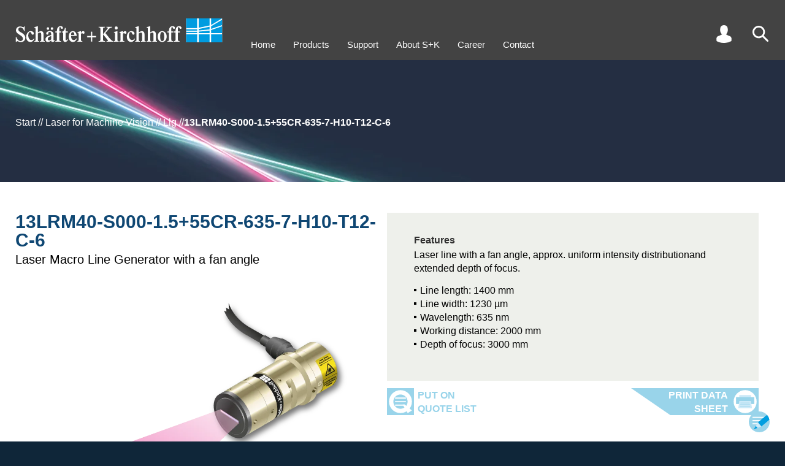

--- FILE ---
content_type: text/javascript
request_url: https://www.sukhamburg.com/cgi-bin/login/session.pl
body_size: 32
content:
aaa26ba7a3595d4ba024de8bb525e29c

--- FILE ---
content_type: text/javascript
request_url: https://www.sukhamburg.com/onTEAM/layout/scripts/2.js
body_size: 124348
content:
/*!
 * current-device v0.9.1 - https://github.com/matthewhudson/current-device
 * MIT Licensed
 */
!function(n,o){"object"==typeof exports&&"object"==typeof module?module.exports=o():"function"==typeof define&&define.amd?define([],o):"object"==typeof exports?exports.device=o():n.device=o()}(window,function(){return function(n){var o={};function e(t){if(o[t])return o[t].exports;var r=o[t]={i:t,l:!1,exports:{}};return n[t].call(r.exports,r,r.exports,e),r.l=!0,r.exports}return e.m=n,e.c=o,e.d=function(n,o,t){e.o(n,o)||Object.defineProperty(n,o,{enumerable:!0,get:t})},e.r=function(n){"undefined"!=typeof Symbol&&Symbol.toStringTag&&Object.defineProperty(n,Symbol.toStringTag,{value:"Module"}),Object.defineProperty(n,"__esModule",{value:!0})},e.t=function(n,o){if(1&o&&(n=e(n)),8&o)return n;if(4&o&&"object"==typeof n&&n&&n.__esModule)return n;var t=Object.create(null);if(e.r(t),Object.defineProperty(t,"default",{enumerable:!0,value:n}),2&o&&"string"!=typeof n)for(var r in n)e.d(t,r,function(o){return n[o]}.bind(null,r));return t},e.n=function(n){var o=n&&n.__esModule?function(){return n.default}:function(){return n};return e.d(o,"a",o),o},e.o=function(n,o){return Object.prototype.hasOwnProperty.call(n,o)},e.p="",e(e.s=0)}([function(n,o,e){n.exports=e(1)},function(n,o,e){"use strict";e.r(o);var t="function"==typeof Symbol&&"symbol"==typeof Symbol.iterator?function(n){return typeof n}:function(n){return n&&"function"==typeof Symbol&&n.constructor===Symbol&&n!==Symbol.prototype?"symbol":typeof n},r=window.device,i={},a=[];window.device=i;var c=window.document.documentElement,d=window.navigator.userAgent.toLowerCase(),u=["googletv","viera","smarttv","internet.tv","netcast","nettv","appletv","boxee","kylo","roku","dlnadoc","pov_tv","hbbtv","ce-html"];function l(n,o){return-1!==n.indexOf(o)}function s(n){return l(d,n)}function f(n){return c.className.match(new RegExp(n,"i"))}function b(n){var o=null;f(n)||(o=c.className.replace(/^\s+|\s+$/g,""),c.className=o+" "+n)}function p(n){f(n)&&(c.className=c.className.replace(" "+n,""))}function w(){i.landscape()?(p("portrait"),b("landscape"),y("landscape")):(p("landscape"),b("portrait"),y("portrait")),v()}function y(n){for(var o in a)a[o](n)}i.macos=function(){return s("mac")},i.ios=function(){return i.iphone()||i.ipod()||i.ipad()},i.iphone=function(){return!i.windows()&&s("iphone")},i.ipod=function(){return s("ipod")},i.ipad=function(){var n="MacIntel"===navigator.platform&&navigator.maxTouchPoints>1;return s("ipad")||n},i.android=function(){return!i.windows()&&s("android")},i.androidPhone=function(){return i.android()&&s("mobile")},i.androidTablet=function(){return i.android()&&!s("mobile")},i.blackberry=function(){return s("blackberry")||s("bb10")||s("rim")},i.blackberryPhone=function(){return i.blackberry()&&!s("tablet")},i.blackberryTablet=function(){return i.blackberry()&&s("tablet")},i.windows=function(){return s("windows")},i.windowsPhone=function(){return i.windows()&&s("phone")},i.windowsTablet=function(){return i.windows()&&s("touch")&&!i.windowsPhone()},i.fxos=function(){return(s("(mobile")||s("(tablet"))&&s(" rv:")},i.fxosPhone=function(){return i.fxos()&&s("mobile")},i.fxosTablet=function(){return i.fxos()&&s("tablet")},i.meego=function(){return s("meego")},i.cordova=function(){return window.cordova&&"file:"===location.protocol},i.nodeWebkit=function(){return"object"===t(window.process)},i.mobile=function(){return i.androidPhone()||i.iphone()||i.ipod()||i.windowsPhone()||i.blackberryPhone()||i.fxosPhone()||i.meego()},i.tablet=function(){return i.ipad()||i.androidTablet()||i.blackberryTablet()||i.windowsTablet()||i.fxosTablet()},i.desktop=function(){return!i.tablet()&&!i.mobile()},i.television=function(){for(var n=0;n<u.length;){if(s(u[n]))return!0;n++}return!1},i.portrait=function(){return screen.orientation&&Object.prototype.hasOwnProperty.call(window,"onorientationchange")?l(screen.orientation.type,"portrait"):i.ios()&&Object.prototype.hasOwnProperty.call(window,"orientation")?90!==Math.abs(window.orientation):window.innerHeight/window.innerWidth>1},i.landscape=function(){return screen.orientation&&Object.prototype.hasOwnProperty.call(window,"onorientationchange")?l(screen.orientation.type,"landscape"):i.ios()&&Object.prototype.hasOwnProperty.call(window,"orientation")?90===Math.abs(window.orientation):window.innerHeight/window.innerWidth<1},i.noConflict=function(){return window.device=r,this},i.ios()?i.ipad()?b("ios ipad tablet"):i.iphone()?b("ios iphone mobile"):i.ipod()&&b("ios ipod mobile"):i.macos()?b("macos desktop"):i.android()?i.androidTablet()?b("android tablet"):b("android mobile"):i.blackberry()?i.blackberryTablet()?b("blackberry tablet"):b("blackberry mobile"):i.windows()?i.windowsTablet()?b("windows tablet"):i.windowsPhone()?b("windows mobile"):b("windows desktop"):i.fxos()?i.fxosTablet()?b("fxos tablet"):b("fxos mobile"):i.meego()?b("meego mobile"):i.nodeWebkit()?b("node-webkit"):i.television()?b("television"):i.desktop()&&b("desktop"),i.cordova()&&b("cordova"),i.onChangeOrientation=function(n){"function"==typeof n&&a.push(n)};var m="resize";function h(n){for(var o=0;o<n.length;o++)if(i[n[o]]())return n[o];return"unknown"}function v(){i.orientation=h(["portrait","landscape"])}Object.prototype.hasOwnProperty.call(window,"onorientationchange")&&(m="orientationchange"),window.addEventListener?window.addEventListener(m,w,!1):window.attachEvent?window.attachEvent(m,w):window[m]=w,w(),i.type=h(["mobile","tablet","desktop"]),i.os=h(["ios","iphone","ipad","ipod","android","blackberry","macos","windows","fxos","meego","television"]),v(),o.default=i}]).default});

/*! jQuery v3.4.1 | (c) JS Foundation and other contributors | jquery.org/license */
!function(e,t){"use strict";"object"==typeof module&&"object"==typeof module.exports?module.exports=e.document?t(e,!0):function(e){if(!e.document)throw new Error("jQuery requires a window with a document");return t(e)}:t(e)}("undefined"!=typeof window?window:this,function(C,e){"use strict";var t=[],E=C.document,r=Object.getPrototypeOf,s=t.slice,g=t.concat,u=t.push,i=t.indexOf,n={},o=n.toString,v=n.hasOwnProperty,a=v.toString,l=a.call(Object),y={},m=function(e){return"function"==typeof e&&"number"!=typeof e.nodeType},x=function(e){return null!=e&&e===e.window},c={type:!0,src:!0,nonce:!0,noModule:!0};function b(e,t,n){var r,i,o=(n=n||E).createElement("script");if(o.text=e,t)for(r in c)(i=t[r]||t.getAttribute&&t.getAttribute(r))&&o.setAttribute(r,i);n.head.appendChild(o).parentNode.removeChild(o)}function w(e){return null==e?e+"":"object"==typeof e||"function"==typeof e?n[o.call(e)]||"object":typeof e}var f="3.4.1",k=function(e,t){return new k.fn.init(e,t)},p=/^[\s\uFEFF\xA0]+|[\s\uFEFF\xA0]+$/g;function d(e){var t=!!e&&"length"in e&&e.length,n=w(e);return!m(e)&&!x(e)&&("array"===n||0===t||"number"==typeof t&&0<t&&t-1 in e)}k.fn=k.prototype={jquery:f,constructor:k,length:0,toArray:function(){return s.call(this)},get:function(e){return null==e?s.call(this):e<0?this[e+this.length]:this[e]},pushStack:function(e){var t=k.merge(this.constructor(),e);return t.prevObject=this,t},each:function(e){return k.each(this,e)},map:function(n){return this.pushStack(k.map(this,function(e,t){return n.call(e,t,e)}))},slice:function(){return this.pushStack(s.apply(this,arguments))},first:function(){return this.eq(0)},last:function(){return this.eq(-1)},eq:function(e){var t=this.length,n=+e+(e<0?t:0);return this.pushStack(0<=n&&n<t?[this[n]]:[])},end:function(){return this.prevObject||this.constructor()},push:u,sort:t.sort,splice:t.splice},k.extend=k.fn.extend=function(){var e,t,n,r,i,o,a=arguments[0]||{},s=1,u=arguments.length,l=!1;for("boolean"==typeof a&&(l=a,a=arguments[s]||{},s++),"object"==typeof a||m(a)||(a={}),s===u&&(a=this,s--);s<u;s++)if(null!=(e=arguments[s]))for(t in e)r=e[t],"__proto__"!==t&&a!==r&&(l&&r&&(k.isPlainObject(r)||(i=Array.isArray(r)))?(n=a[t],o=i&&!Array.isArray(n)?[]:i||k.isPlainObject(n)?n:{},i=!1,a[t]=k.extend(l,o,r)):void 0!==r&&(a[t]=r));return a},k.extend({expando:"jQuery"+(f+Math.random()).replace(/\D/g,""),isReady:!0,error:function(e){throw new Error(e)},noop:function(){},isPlainObject:function(e){var t,n;return!(!e||"[object Object]"!==o.call(e))&&(!(t=r(e))||"function"==typeof(n=v.call(t,"constructor")&&t.constructor)&&a.call(n)===l)},isEmptyObject:function(e){var t;for(t in e)return!1;return!0},globalEval:function(e,t){b(e,{nonce:t&&t.nonce})},each:function(e,t){var n,r=0;if(d(e)){for(n=e.length;r<n;r++)if(!1===t.call(e[r],r,e[r]))break}else for(r in e)if(!1===t.call(e[r],r,e[r]))break;return e},trim:function(e){return null==e?"":(e+"").replace(p,"")},makeArray:function(e,t){var n=t||[];return null!=e&&(d(Object(e))?k.merge(n,"string"==typeof e?[e]:e):u.call(n,e)),n},inArray:function(e,t,n){return null==t?-1:i.call(t,e,n)},merge:function(e,t){for(var n=+t.length,r=0,i=e.length;r<n;r++)e[i++]=t[r];return e.length=i,e},grep:function(e,t,n){for(var r=[],i=0,o=e.length,a=!n;i<o;i++)!t(e[i],i)!==a&&r.push(e[i]);return r},map:function(e,t,n){var r,i,o=0,a=[];if(d(e))for(r=e.length;o<r;o++)null!=(i=t(e[o],o,n))&&a.push(i);else for(o in e)null!=(i=t(e[o],o,n))&&a.push(i);return g.apply([],a)},guid:1,support:y}),"function"==typeof Symbol&&(k.fn[Symbol.iterator]=t[Symbol.iterator]),k.each("Boolean Number String Function Array Date RegExp Object Error Symbol".split(" "),function(e,t){n["[object "+t+"]"]=t.toLowerCase()});var h=function(n){var e,d,b,o,i,h,f,g,w,u,l,T,C,a,E,v,s,c,y,k="sizzle"+1*new Date,m=n.document,S=0,r=0,p=ue(),x=ue(),N=ue(),A=ue(),D=function(e,t){return e===t&&(l=!0),0},j={}.hasOwnProperty,t=[],q=t.pop,L=t.push,H=t.push,O=t.slice,P=function(e,t){for(var n=0,r=e.length;n<r;n++)if(e[n]===t)return n;return-1},R="checked|selected|async|autofocus|autoplay|controls|defer|disabled|hidden|ismap|loop|multiple|open|readonly|required|scoped",M="[\\x20\\t\\r\\n\\f]",I="(?:\\\\.|[\\w-]|[^\0-\\xa0])+",W="\\["+M+"*("+I+")(?:"+M+"*([*^$|!~]?=)"+M+"*(?:'((?:\\\\.|[^\\\\'])*)'|\"((?:\\\\.|[^\\\\\"])*)\"|("+I+"))|)"+M+"*\\]",$=":("+I+")(?:\\((('((?:\\\\.|[^\\\\'])*)'|\"((?:\\\\.|[^\\\\\"])*)\")|((?:\\\\.|[^\\\\()[\\]]|"+W+")*)|.*)\\)|)",F=new RegExp(M+"+","g"),B=new RegExp("^"+M+"+|((?:^|[^\\\\])(?:\\\\.)*)"+M+"+$","g"),_=new RegExp("^"+M+"*,"+M+"*"),z=new RegExp("^"+M+"*([>+~]|"+M+")"+M+"*"),U=new RegExp(M+"|>"),X=new RegExp($),V=new RegExp("^"+I+"$"),G={ID:new RegExp("^#("+I+")"),CLASS:new RegExp("^\\.("+I+")"),TAG:new RegExp("^("+I+"|[*])"),ATTR:new RegExp("^"+W),PSEUDO:new RegExp("^"+$),CHILD:new RegExp("^:(only|first|last|nth|nth-last)-(child|of-type)(?:\\("+M+"*(even|odd|(([+-]|)(\\d*)n|)"+M+"*(?:([+-]|)"+M+"*(\\d+)|))"+M+"*\\)|)","i"),bool:new RegExp("^(?:"+R+")$","i"),needsContext:new RegExp("^"+M+"*[>+~]|:(even|odd|eq|gt|lt|nth|first|last)(?:\\("+M+"*((?:-\\d)?\\d*)"+M+"*\\)|)(?=[^-]|$)","i")},Y=/HTML$/i,Q=/^(?:input|select|textarea|button)$/i,J=/^h\d$/i,K=/^[^{]+\{\s*\[native \w/,Z=/^(?:#([\w-]+)|(\w+)|\.([\w-]+))$/,ee=/[+~]/,te=new RegExp("\\\\([\\da-f]{1,6}"+M+"?|("+M+")|.)","ig"),ne=function(e,t,n){var r="0x"+t-65536;return r!=r||n?t:r<0?String.fromCharCode(r+65536):String.fromCharCode(r>>10|55296,1023&r|56320)},re=/([\0-\x1f\x7f]|^-?\d)|^-$|[^\0-\x1f\x7f-\uFFFF\w-]/g,ie=function(e,t){return t?"\0"===e?"\ufffd":e.slice(0,-1)+"\\"+e.charCodeAt(e.length-1).toString(16)+" ":"\\"+e},oe=function(){T()},ae=be(function(e){return!0===e.disabled&&"fieldset"===e.nodeName.toLowerCase()},{dir:"parentNode",next:"legend"});try{H.apply(t=O.call(m.childNodes),m.childNodes),t[m.childNodes.length].nodeType}catch(e){H={apply:t.length?function(e,t){L.apply(e,O.call(t))}:function(e,t){var n=e.length,r=0;while(e[n++]=t[r++]);e.length=n-1}}}function se(t,e,n,r){var i,o,a,s,u,l,c,f=e&&e.ownerDocument,p=e?e.nodeType:9;if(n=n||[],"string"!=typeof t||!t||1!==p&&9!==p&&11!==p)return n;if(!r&&((e?e.ownerDocument||e:m)!==C&&T(e),e=e||C,E)){if(11!==p&&(u=Z.exec(t)))if(i=u[1]){if(9===p){if(!(a=e.getElementById(i)))return n;if(a.id===i)return n.push(a),n}else if(f&&(a=f.getElementById(i))&&y(e,a)&&a.id===i)return n.push(a),n}else{if(u[2])return H.apply(n,e.getElementsByTagName(t)),n;if((i=u[3])&&d.getElementsByClassName&&e.getElementsByClassName)return H.apply(n,e.getElementsByClassName(i)),n}if(d.qsa&&!A[t+" "]&&(!v||!v.test(t))&&(1!==p||"object"!==e.nodeName.toLowerCase())){if(c=t,f=e,1===p&&U.test(t)){(s=e.getAttribute("id"))?s=s.replace(re,ie):e.setAttribute("id",s=k),o=(l=h(t)).length;while(o--)l[o]="#"+s+" "+xe(l[o]);c=l.join(","),f=ee.test(t)&&ye(e.parentNode)||e}try{return H.apply(n,f.querySelectorAll(c)),n}catch(e){A(t,!0)}finally{s===k&&e.removeAttribute("id")}}}return g(t.replace(B,"$1"),e,n,r)}function ue(){var r=[];return function e(t,n){return r.push(t+" ")>b.cacheLength&&delete e[r.shift()],e[t+" "]=n}}function le(e){return e[k]=!0,e}function ce(e){var t=C.createElement("fieldset");try{return!!e(t)}catch(e){return!1}finally{t.parentNode&&t.parentNode.removeChild(t),t=null}}function fe(e,t){var n=e.split("|"),r=n.length;while(r--)b.attrHandle[n[r]]=t}function pe(e,t){var n=t&&e,r=n&&1===e.nodeType&&1===t.nodeType&&e.sourceIndex-t.sourceIndex;if(r)return r;if(n)while(n=n.nextSibling)if(n===t)return-1;return e?1:-1}function de(t){return function(e){return"input"===e.nodeName.toLowerCase()&&e.type===t}}function he(n){return function(e){var t=e.nodeName.toLowerCase();return("input"===t||"button"===t)&&e.type===n}}function ge(t){return function(e){return"form"in e?e.parentNode&&!1===e.disabled?"label"in e?"label"in e.parentNode?e.parentNode.disabled===t:e.disabled===t:e.isDisabled===t||e.isDisabled!==!t&&ae(e)===t:e.disabled===t:"label"in e&&e.disabled===t}}function ve(a){return le(function(o){return o=+o,le(function(e,t){var n,r=a([],e.length,o),i=r.length;while(i--)e[n=r[i]]&&(e[n]=!(t[n]=e[n]))})})}function ye(e){return e&&"undefined"!=typeof e.getElementsByTagName&&e}for(e in d=se.support={},i=se.isXML=function(e){var t=e.namespaceURI,n=(e.ownerDocument||e).documentElement;return!Y.test(t||n&&n.nodeName||"HTML")},T=se.setDocument=function(e){var t,n,r=e?e.ownerDocument||e:m;return r!==C&&9===r.nodeType&&r.documentElement&&(a=(C=r).documentElement,E=!i(C),m!==C&&(n=C.defaultView)&&n.top!==n&&(n.addEventListener?n.addEventListener("unload",oe,!1):n.attachEvent&&n.attachEvent("onunload",oe)),d.attributes=ce(function(e){return e.className="i",!e.getAttribute("className")}),d.getElementsByTagName=ce(function(e){return e.appendChild(C.createComment("")),!e.getElementsByTagName("*").length}),d.getElementsByClassName=K.test(C.getElementsByClassName),d.getById=ce(function(e){return a.appendChild(e).id=k,!C.getElementsByName||!C.getElementsByName(k).length}),d.getById?(b.filter.ID=function(e){var t=e.replace(te,ne);return function(e){return e.getAttribute("id")===t}},b.find.ID=function(e,t){if("undefined"!=typeof t.getElementById&&E){var n=t.getElementById(e);return n?[n]:[]}}):(b.filter.ID=function(e){var n=e.replace(te,ne);return function(e){var t="undefined"!=typeof e.getAttributeNode&&e.getAttributeNode("id");return t&&t.value===n}},b.find.ID=function(e,t){if("undefined"!=typeof t.getElementById&&E){var n,r,i,o=t.getElementById(e);if(o){if((n=o.getAttributeNode("id"))&&n.value===e)return[o];i=t.getElementsByName(e),r=0;while(o=i[r++])if((n=o.getAttributeNode("id"))&&n.value===e)return[o]}return[]}}),b.find.TAG=d.getElementsByTagName?function(e,t){return"undefined"!=typeof t.getElementsByTagName?t.getElementsByTagName(e):d.qsa?t.querySelectorAll(e):void 0}:function(e,t){var n,r=[],i=0,o=t.getElementsByTagName(e);if("*"===e){while(n=o[i++])1===n.nodeType&&r.push(n);return r}return o},b.find.CLASS=d.getElementsByClassName&&function(e,t){if("undefined"!=typeof t.getElementsByClassName&&E)return t.getElementsByClassName(e)},s=[],v=[],(d.qsa=K.test(C.querySelectorAll))&&(ce(function(e){a.appendChild(e).innerHTML="<a id='"+k+"'></a><select id='"+k+"-\r\\' msallowcapture=''><option selected=''></option></select>",e.querySelectorAll("[msallowcapture^='']").length&&v.push("[*^$]="+M+"*(?:''|\"\")"),e.querySelectorAll("[selected]").length||v.push("\\["+M+"*(?:value|"+R+")"),e.querySelectorAll("[id~="+k+"-]").length||v.push("~="),e.querySelectorAll(":checked").length||v.push(":checked"),e.querySelectorAll("a#"+k+"+*").length||v.push(".#.+[+~]")}),ce(function(e){e.innerHTML="<a href='' disabled='disabled'></a><select disabled='disabled'><option/></select>";var t=C.createElement("input");t.setAttribute("type","hidden"),e.appendChild(t).setAttribute("name","D"),e.querySelectorAll("[name=d]").length&&v.push("name"+M+"*[*^$|!~]?="),2!==e.querySelectorAll(":enabled").length&&v.push(":enabled",":disabled"),a.appendChild(e).disabled=!0,2!==e.querySelectorAll(":disabled").length&&v.push(":enabled",":disabled"),e.querySelectorAll("*,:x"),v.push(",.*:")})),(d.matchesSelector=K.test(c=a.matches||a.webkitMatchesSelector||a.mozMatchesSelector||a.oMatchesSelector||a.msMatchesSelector))&&ce(function(e){d.disconnectedMatch=c.call(e,"*"),c.call(e,"[s!='']:x"),s.push("!=",$)}),v=v.length&&new RegExp(v.join("|")),s=s.length&&new RegExp(s.join("|")),t=K.test(a.compareDocumentPosition),y=t||K.test(a.contains)?function(e,t){var n=9===e.nodeType?e.documentElement:e,r=t&&t.parentNode;return e===r||!(!r||1!==r.nodeType||!(n.contains?n.contains(r):e.compareDocumentPosition&&16&e.compareDocumentPosition(r)))}:function(e,t){if(t)while(t=t.parentNode)if(t===e)return!0;return!1},D=t?function(e,t){if(e===t)return l=!0,0;var n=!e.compareDocumentPosition-!t.compareDocumentPosition;return n||(1&(n=(e.ownerDocument||e)===(t.ownerDocument||t)?e.compareDocumentPosition(t):1)||!d.sortDetached&&t.compareDocumentPosition(e)===n?e===C||e.ownerDocument===m&&y(m,e)?-1:t===C||t.ownerDocument===m&&y(m,t)?1:u?P(u,e)-P(u,t):0:4&n?-1:1)}:function(e,t){if(e===t)return l=!0,0;var n,r=0,i=e.parentNode,o=t.parentNode,a=[e],s=[t];if(!i||!o)return e===C?-1:t===C?1:i?-1:o?1:u?P(u,e)-P(u,t):0;if(i===o)return pe(e,t);n=e;while(n=n.parentNode)a.unshift(n);n=t;while(n=n.parentNode)s.unshift(n);while(a[r]===s[r])r++;return r?pe(a[r],s[r]):a[r]===m?-1:s[r]===m?1:0}),C},se.matches=function(e,t){return se(e,null,null,t)},se.matchesSelector=function(e,t){if((e.ownerDocument||e)!==C&&T(e),d.matchesSelector&&E&&!A[t+" "]&&(!s||!s.test(t))&&(!v||!v.test(t)))try{var n=c.call(e,t);if(n||d.disconnectedMatch||e.document&&11!==e.document.nodeType)return n}catch(e){A(t,!0)}return 0<se(t,C,null,[e]).length},se.contains=function(e,t){return(e.ownerDocument||e)!==C&&T(e),y(e,t)},se.attr=function(e,t){(e.ownerDocument||e)!==C&&T(e);var n=b.attrHandle[t.toLowerCase()],r=n&&j.call(b.attrHandle,t.toLowerCase())?n(e,t,!E):void 0;return void 0!==r?r:d.attributes||!E?e.getAttribute(t):(r=e.getAttributeNode(t))&&r.specified?r.value:null},se.escape=function(e){return(e+"").replace(re,ie)},se.error=function(e){throw new Error("Syntax error, unrecognized expression: "+e)},se.uniqueSort=function(e){var t,n=[],r=0,i=0;if(l=!d.detectDuplicates,u=!d.sortStable&&e.slice(0),e.sort(D),l){while(t=e[i++])t===e[i]&&(r=n.push(i));while(r--)e.splice(n[r],1)}return u=null,e},o=se.getText=function(e){var t,n="",r=0,i=e.nodeType;if(i){if(1===i||9===i||11===i){if("string"==typeof e.textContent)return e.textContent;for(e=e.firstChild;e;e=e.nextSibling)n+=o(e)}else if(3===i||4===i)return e.nodeValue}else while(t=e[r++])n+=o(t);return n},(b=se.selectors={cacheLength:50,createPseudo:le,match:G,attrHandle:{},find:{},relative:{">":{dir:"parentNode",first:!0}," ":{dir:"parentNode"},"+":{dir:"previousSibling",first:!0},"~":{dir:"previousSibling"}},preFilter:{ATTR:function(e){return e[1]=e[1].replace(te,ne),e[3]=(e[3]||e[4]||e[5]||"").replace(te,ne),"~="===e[2]&&(e[3]=" "+e[3]+" "),e.slice(0,4)},CHILD:function(e){return e[1]=e[1].toLowerCase(),"nth"===e[1].slice(0,3)?(e[3]||se.error(e[0]),e[4]=+(e[4]?e[5]+(e[6]||1):2*("even"===e[3]||"odd"===e[3])),e[5]=+(e[7]+e[8]||"odd"===e[3])):e[3]&&se.error(e[0]),e},PSEUDO:function(e){var t,n=!e[6]&&e[2];return G.CHILD.test(e[0])?null:(e[3]?e[2]=e[4]||e[5]||"":n&&X.test(n)&&(t=h(n,!0))&&(t=n.indexOf(")",n.length-t)-n.length)&&(e[0]=e[0].slice(0,t),e[2]=n.slice(0,t)),e.slice(0,3))}},filter:{TAG:function(e){var t=e.replace(te,ne).toLowerCase();return"*"===e?function(){return!0}:function(e){return e.nodeName&&e.nodeName.toLowerCase()===t}},CLASS:function(e){var t=p[e+" "];return t||(t=new RegExp("(^|"+M+")"+e+"("+M+"|$)"))&&p(e,function(e){return t.test("string"==typeof e.className&&e.className||"undefined"!=typeof e.getAttribute&&e.getAttribute("class")||"")})},ATTR:function(n,r,i){return function(e){var t=se.attr(e,n);return null==t?"!="===r:!r||(t+="","="===r?t===i:"!="===r?t!==i:"^="===r?i&&0===t.indexOf(i):"*="===r?i&&-1<t.indexOf(i):"$="===r?i&&t.slice(-i.length)===i:"~="===r?-1<(" "+t.replace(F," ")+" ").indexOf(i):"|="===r&&(t===i||t.slice(0,i.length+1)===i+"-"))}},CHILD:function(h,e,t,g,v){var y="nth"!==h.slice(0,3),m="last"!==h.slice(-4),x="of-type"===e;return 1===g&&0===v?function(e){return!!e.parentNode}:function(e,t,n){var r,i,o,a,s,u,l=y!==m?"nextSibling":"previousSibling",c=e.parentNode,f=x&&e.nodeName.toLowerCase(),p=!n&&!x,d=!1;if(c){if(y){while(l){a=e;while(a=a[l])if(x?a.nodeName.toLowerCase()===f:1===a.nodeType)return!1;u=l="only"===h&&!u&&"nextSibling"}return!0}if(u=[m?c.firstChild:c.lastChild],m&&p){d=(s=(r=(i=(o=(a=c)[k]||(a[k]={}))[a.uniqueID]||(o[a.uniqueID]={}))[h]||[])[0]===S&&r[1])&&r[2],a=s&&c.childNodes[s];while(a=++s&&a&&a[l]||(d=s=0)||u.pop())if(1===a.nodeType&&++d&&a===e){i[h]=[S,s,d];break}}else if(p&&(d=s=(r=(i=(o=(a=e)[k]||(a[k]={}))[a.uniqueID]||(o[a.uniqueID]={}))[h]||[])[0]===S&&r[1]),!1===d)while(a=++s&&a&&a[l]||(d=s=0)||u.pop())if((x?a.nodeName.toLowerCase()===f:1===a.nodeType)&&++d&&(p&&((i=(o=a[k]||(a[k]={}))[a.uniqueID]||(o[a.uniqueID]={}))[h]=[S,d]),a===e))break;return(d-=v)===g||d%g==0&&0<=d/g}}},PSEUDO:function(e,o){var t,a=b.pseudos[e]||b.setFilters[e.toLowerCase()]||se.error("unsupported pseudo: "+e);return a[k]?a(o):1<a.length?(t=[e,e,"",o],b.setFilters.hasOwnProperty(e.toLowerCase())?le(function(e,t){var n,r=a(e,o),i=r.length;while(i--)e[n=P(e,r[i])]=!(t[n]=r[i])}):function(e){return a(e,0,t)}):a}},pseudos:{not:le(function(e){var r=[],i=[],s=f(e.replace(B,"$1"));return s[k]?le(function(e,t,n,r){var i,o=s(e,null,r,[]),a=e.length;while(a--)(i=o[a])&&(e[a]=!(t[a]=i))}):function(e,t,n){return r[0]=e,s(r,null,n,i),r[0]=null,!i.pop()}}),has:le(function(t){return function(e){return 0<se(t,e).length}}),contains:le(function(t){return t=t.replace(te,ne),function(e){return-1<(e.textContent||o(e)).indexOf(t)}}),lang:le(function(n){return V.test(n||"")||se.error("unsupported lang: "+n),n=n.replace(te,ne).toLowerCase(),function(e){var t;do{if(t=E?e.lang:e.getAttribute("xml:lang")||e.getAttribute("lang"))return(t=t.toLowerCase())===n||0===t.indexOf(n+"-")}while((e=e.parentNode)&&1===e.nodeType);return!1}}),target:function(e){var t=n.location&&n.location.hash;return t&&t.slice(1)===e.id},root:function(e){return e===a},focus:function(e){return e===C.activeElement&&(!C.hasFocus||C.hasFocus())&&!!(e.type||e.href||~e.tabIndex)},enabled:ge(!1),disabled:ge(!0),checked:function(e){var t=e.nodeName.toLowerCase();return"input"===t&&!!e.checked||"option"===t&&!!e.selected},selected:function(e){return e.parentNode&&e.parentNode.selectedIndex,!0===e.selected},empty:function(e){for(e=e.firstChild;e;e=e.nextSibling)if(e.nodeType<6)return!1;return!0},parent:function(e){return!b.pseudos.empty(e)},header:function(e){return J.test(e.nodeName)},input:function(e){return Q.test(e.nodeName)},button:function(e){var t=e.nodeName.toLowerCase();return"input"===t&&"button"===e.type||"button"===t},text:function(e){var t;return"input"===e.nodeName.toLowerCase()&&"text"===e.type&&(null==(t=e.getAttribute("type"))||"text"===t.toLowerCase())},first:ve(function(){return[0]}),last:ve(function(e,t){return[t-1]}),eq:ve(function(e,t,n){return[n<0?n+t:n]}),even:ve(function(e,t){for(var n=0;n<t;n+=2)e.push(n);return e}),odd:ve(function(e,t){for(var n=1;n<t;n+=2)e.push(n);return e}),lt:ve(function(e,t,n){for(var r=n<0?n+t:t<n?t:n;0<=--r;)e.push(r);return e}),gt:ve(function(e,t,n){for(var r=n<0?n+t:n;++r<t;)e.push(r);return e})}}).pseudos.nth=b.pseudos.eq,{radio:!0,checkbox:!0,file:!0,password:!0,image:!0})b.pseudos[e]=de(e);for(e in{submit:!0,reset:!0})b.pseudos[e]=he(e);function me(){}function xe(e){for(var t=0,n=e.length,r="";t<n;t++)r+=e[t].value;return r}function be(s,e,t){var u=e.dir,l=e.next,c=l||u,f=t&&"parentNode"===c,p=r++;return e.first?function(e,t,n){while(e=e[u])if(1===e.nodeType||f)return s(e,t,n);return!1}:function(e,t,n){var r,i,o,a=[S,p];if(n){while(e=e[u])if((1===e.nodeType||f)&&s(e,t,n))return!0}else while(e=e[u])if(1===e.nodeType||f)if(i=(o=e[k]||(e[k]={}))[e.uniqueID]||(o[e.uniqueID]={}),l&&l===e.nodeName.toLowerCase())e=e[u]||e;else{if((r=i[c])&&r[0]===S&&r[1]===p)return a[2]=r[2];if((i[c]=a)[2]=s(e,t,n))return!0}return!1}}function we(i){return 1<i.length?function(e,t,n){var r=i.length;while(r--)if(!i[r](e,t,n))return!1;return!0}:i[0]}function Te(e,t,n,r,i){for(var o,a=[],s=0,u=e.length,l=null!=t;s<u;s++)(o=e[s])&&(n&&!n(o,r,i)||(a.push(o),l&&t.push(s)));return a}function Ce(d,h,g,v,y,e){return v&&!v[k]&&(v=Ce(v)),y&&!y[k]&&(y=Ce(y,e)),le(function(e,t,n,r){var i,o,a,s=[],u=[],l=t.length,c=e||function(e,t,n){for(var r=0,i=t.length;r<i;r++)se(e,t[r],n);return n}(h||"*",n.nodeType?[n]:n,[]),f=!d||!e&&h?c:Te(c,s,d,n,r),p=g?y||(e?d:l||v)?[]:t:f;if(g&&g(f,p,n,r),v){i=Te(p,u),v(i,[],n,r),o=i.length;while(o--)(a=i[o])&&(p[u[o]]=!(f[u[o]]=a))}if(e){if(y||d){if(y){i=[],o=p.length;while(o--)(a=p[o])&&i.push(f[o]=a);y(null,p=[],i,r)}o=p.length;while(o--)(a=p[o])&&-1<(i=y?P(e,a):s[o])&&(e[i]=!(t[i]=a))}}else p=Te(p===t?p.splice(l,p.length):p),y?y(null,t,p,r):H.apply(t,p)})}function Ee(e){for(var i,t,n,r=e.length,o=b.relative[e[0].type],a=o||b.relative[" "],s=o?1:0,u=be(function(e){return e===i},a,!0),l=be(function(e){return-1<P(i,e)},a,!0),c=[function(e,t,n){var r=!o&&(n||t!==w)||((i=t).nodeType?u(e,t,n):l(e,t,n));return i=null,r}];s<r;s++)if(t=b.relative[e[s].type])c=[be(we(c),t)];else{if((t=b.filter[e[s].type].apply(null,e[s].matches))[k]){for(n=++s;n<r;n++)if(b.relative[e[n].type])break;return Ce(1<s&&we(c),1<s&&xe(e.slice(0,s-1).concat({value:" "===e[s-2].type?"*":""})).replace(B,"$1"),t,s<n&&Ee(e.slice(s,n)),n<r&&Ee(e=e.slice(n)),n<r&&xe(e))}c.push(t)}return we(c)}return me.prototype=b.filters=b.pseudos,b.setFilters=new me,h=se.tokenize=function(e,t){var n,r,i,o,a,s,u,l=x[e+" "];if(l)return t?0:l.slice(0);a=e,s=[],u=b.preFilter;while(a){for(o in n&&!(r=_.exec(a))||(r&&(a=a.slice(r[0].length)||a),s.push(i=[])),n=!1,(r=z.exec(a))&&(n=r.shift(),i.push({value:n,type:r[0].replace(B," ")}),a=a.slice(n.length)),b.filter)!(r=G[o].exec(a))||u[o]&&!(r=u[o](r))||(n=r.shift(),i.push({value:n,type:o,matches:r}),a=a.slice(n.length));if(!n)break}return t?a.length:a?se.error(e):x(e,s).slice(0)},f=se.compile=function(e,t){var n,v,y,m,x,r,i=[],o=[],a=N[e+" "];if(!a){t||(t=h(e)),n=t.length;while(n--)(a=Ee(t[n]))[k]?i.push(a):o.push(a);(a=N(e,(v=o,m=0<(y=i).length,x=0<v.length,r=function(e,t,n,r,i){var o,a,s,u=0,l="0",c=e&&[],f=[],p=w,d=e||x&&b.find.TAG("*",i),h=S+=null==p?1:Math.random()||.1,g=d.length;for(i&&(w=t===C||t||i);l!==g&&null!=(o=d[l]);l++){if(x&&o){a=0,t||o.ownerDocument===C||(T(o),n=!E);while(s=v[a++])if(s(o,t||C,n)){r.push(o);break}i&&(S=h)}m&&((o=!s&&o)&&u--,e&&c.push(o))}if(u+=l,m&&l!==u){a=0;while(s=y[a++])s(c,f,t,n);if(e){if(0<u)while(l--)c[l]||f[l]||(f[l]=q.call(r));f=Te(f)}H.apply(r,f),i&&!e&&0<f.length&&1<u+y.length&&se.uniqueSort(r)}return i&&(S=h,w=p),c},m?le(r):r))).selector=e}return a},g=se.select=function(e,t,n,r){var i,o,a,s,u,l="function"==typeof e&&e,c=!r&&h(e=l.selector||e);if(n=n||[],1===c.length){if(2<(o=c[0]=c[0].slice(0)).length&&"ID"===(a=o[0]).type&&9===t.nodeType&&E&&b.relative[o[1].type]){if(!(t=(b.find.ID(a.matches[0].replace(te,ne),t)||[])[0]))return n;l&&(t=t.parentNode),e=e.slice(o.shift().value.length)}i=G.needsContext.test(e)?0:o.length;while(i--){if(a=o[i],b.relative[s=a.type])break;if((u=b.find[s])&&(r=u(a.matches[0].replace(te,ne),ee.test(o[0].type)&&ye(t.parentNode)||t))){if(o.splice(i,1),!(e=r.length&&xe(o)))return H.apply(n,r),n;break}}}return(l||f(e,c))(r,t,!E,n,!t||ee.test(e)&&ye(t.parentNode)||t),n},d.sortStable=k.split("").sort(D).join("")===k,d.detectDuplicates=!!l,T(),d.sortDetached=ce(function(e){return 1&e.compareDocumentPosition(C.createElement("fieldset"))}),ce(function(e){return e.innerHTML="<a href='#'></a>","#"===e.firstChild.getAttribute("href")})||fe("type|href|height|width",function(e,t,n){if(!n)return e.getAttribute(t,"type"===t.toLowerCase()?1:2)}),d.attributes&&ce(function(e){return e.innerHTML="<input/>",e.firstChild.setAttribute("value",""),""===e.firstChild.getAttribute("value")})||fe("value",function(e,t,n){if(!n&&"input"===e.nodeName.toLowerCase())return e.defaultValue}),ce(function(e){return null==e.getAttribute("disabled")})||fe(R,function(e,t,n){var r;if(!n)return!0===e[t]?t.toLowerCase():(r=e.getAttributeNode(t))&&r.specified?r.value:null}),se}(C);k.find=h,k.expr=h.selectors,k.expr[":"]=k.expr.pseudos,k.uniqueSort=k.unique=h.uniqueSort,k.text=h.getText,k.isXMLDoc=h.isXML,k.contains=h.contains,k.escapeSelector=h.escape;var T=function(e,t,n){var r=[],i=void 0!==n;while((e=e[t])&&9!==e.nodeType)if(1===e.nodeType){if(i&&k(e).is(n))break;r.push(e)}return r},S=function(e,t){for(var n=[];e;e=e.nextSibling)1===e.nodeType&&e!==t&&n.push(e);return n},N=k.expr.match.needsContext;function A(e,t){return e.nodeName&&e.nodeName.toLowerCase()===t.toLowerCase()}var D=/^<([a-z][^\/\0>:\x20\t\r\n\f]*)[\x20\t\r\n\f]*\/?>(?:<\/\1>|)$/i;function j(e,n,r){return m(n)?k.grep(e,function(e,t){return!!n.call(e,t,e)!==r}):n.nodeType?k.grep(e,function(e){return e===n!==r}):"string"!=typeof n?k.grep(e,function(e){return-1<i.call(n,e)!==r}):k.filter(n,e,r)}k.filter=function(e,t,n){var r=t[0];return n&&(e=":not("+e+")"),1===t.length&&1===r.nodeType?k.find.matchesSelector(r,e)?[r]:[]:k.find.matches(e,k.grep(t,function(e){return 1===e.nodeType}))},k.fn.extend({find:function(e){var t,n,r=this.length,i=this;if("string"!=typeof e)return this.pushStack(k(e).filter(function(){for(t=0;t<r;t++)if(k.contains(i[t],this))return!0}));for(n=this.pushStack([]),t=0;t<r;t++)k.find(e,i[t],n);return 1<r?k.uniqueSort(n):n},filter:function(e){return this.pushStack(j(this,e||[],!1))},not:function(e){return this.pushStack(j(this,e||[],!0))},is:function(e){return!!j(this,"string"==typeof e&&N.test(e)?k(e):e||[],!1).length}});var q,L=/^(?:\s*(<[\w\W]+>)[^>]*|#([\w-]+))$/;(k.fn.init=function(e,t,n){var r,i;if(!e)return this;if(n=n||q,"string"==typeof e){if(!(r="<"===e[0]&&">"===e[e.length-1]&&3<=e.length?[null,e,null]:L.exec(e))||!r[1]&&t)return!t||t.jquery?(t||n).find(e):this.constructor(t).find(e);if(r[1]){if(t=t instanceof k?t[0]:t,k.merge(this,k.parseHTML(r[1],t&&t.nodeType?t.ownerDocument||t:E,!0)),D.test(r[1])&&k.isPlainObject(t))for(r in t)m(this[r])?this[r](t[r]):this.attr(r,t[r]);return this}return(i=E.getElementById(r[2]))&&(this[0]=i,this.length=1),this}return e.nodeType?(this[0]=e,this.length=1,this):m(e)?void 0!==n.ready?n.ready(e):e(k):k.makeArray(e,this)}).prototype=k.fn,q=k(E);var H=/^(?:parents|prev(?:Until|All))/,O={children:!0,contents:!0,next:!0,prev:!0};function P(e,t){while((e=e[t])&&1!==e.nodeType);return e}k.fn.extend({has:function(e){var t=k(e,this),n=t.length;return this.filter(function(){for(var e=0;e<n;e++)if(k.contains(this,t[e]))return!0})},closest:function(e,t){var n,r=0,i=this.length,o=[],a="string"!=typeof e&&k(e);if(!N.test(e))for(;r<i;r++)for(n=this[r];n&&n!==t;n=n.parentNode)if(n.nodeType<11&&(a?-1<a.index(n):1===n.nodeType&&k.find.matchesSelector(n,e))){o.push(n);break}return this.pushStack(1<o.length?k.uniqueSort(o):o)},index:function(e){return e?"string"==typeof e?i.call(k(e),this[0]):i.call(this,e.jquery?e[0]:e):this[0]&&this[0].parentNode?this.first().prevAll().length:-1},add:function(e,t){return this.pushStack(k.uniqueSort(k.merge(this.get(),k(e,t))))},addBack:function(e){return this.add(null==e?this.prevObject:this.prevObject.filter(e))}}),k.each({parent:function(e){var t=e.parentNode;return t&&11!==t.nodeType?t:null},parents:function(e){return T(e,"parentNode")},parentsUntil:function(e,t,n){return T(e,"parentNode",n)},next:function(e){return P(e,"nextSibling")},prev:function(e){return P(e,"previousSibling")},nextAll:function(e){return T(e,"nextSibling")},prevAll:function(e){return T(e,"previousSibling")},nextUntil:function(e,t,n){return T(e,"nextSibling",n)},prevUntil:function(e,t,n){return T(e,"previousSibling",n)},siblings:function(e){return S((e.parentNode||{}).firstChild,e)},children:function(e){return S(e.firstChild)},contents:function(e){return"undefined"!=typeof e.contentDocument?e.contentDocument:(A(e,"template")&&(e=e.content||e),k.merge([],e.childNodes))}},function(r,i){k.fn[r]=function(e,t){var n=k.map(this,i,e);return"Until"!==r.slice(-5)&&(t=e),t&&"string"==typeof t&&(n=k.filter(t,n)),1<this.length&&(O[r]||k.uniqueSort(n),H.test(r)&&n.reverse()),this.pushStack(n)}});var R=/[^\x20\t\r\n\f]+/g;function M(e){return e}function I(e){throw e}function W(e,t,n,r){var i;try{e&&m(i=e.promise)?i.call(e).done(t).fail(n):e&&m(i=e.then)?i.call(e,t,n):t.apply(void 0,[e].slice(r))}catch(e){n.apply(void 0,[e])}}k.Callbacks=function(r){var e,n;r="string"==typeof r?(e=r,n={},k.each(e.match(R)||[],function(e,t){n[t]=!0}),n):k.extend({},r);var i,t,o,a,s=[],u=[],l=-1,c=function(){for(a=a||r.once,o=i=!0;u.length;l=-1){t=u.shift();while(++l<s.length)!1===s[l].apply(t[0],t[1])&&r.stopOnFalse&&(l=s.length,t=!1)}r.memory||(t=!1),i=!1,a&&(s=t?[]:"")},f={add:function(){return s&&(t&&!i&&(l=s.length-1,u.push(t)),function n(e){k.each(e,function(e,t){m(t)?r.unique&&f.has(t)||s.push(t):t&&t.length&&"string"!==w(t)&&n(t)})}(arguments),t&&!i&&c()),this},remove:function(){return k.each(arguments,function(e,t){var n;while(-1<(n=k.inArray(t,s,n)))s.splice(n,1),n<=l&&l--}),this},has:function(e){return e?-1<k.inArray(e,s):0<s.length},empty:function(){return s&&(s=[]),this},disable:function(){return a=u=[],s=t="",this},disabled:function(){return!s},lock:function(){return a=u=[],t||i||(s=t=""),this},locked:function(){return!!a},fireWith:function(e,t){return a||(t=[e,(t=t||[]).slice?t.slice():t],u.push(t),i||c()),this},fire:function(){return f.fireWith(this,arguments),this},fired:function(){return!!o}};return f},k.extend({Deferred:function(e){var o=[["notify","progress",k.Callbacks("memory"),k.Callbacks("memory"),2],["resolve","done",k.Callbacks("once memory"),k.Callbacks("once memory"),0,"resolved"],["reject","fail",k.Callbacks("once memory"),k.Callbacks("once memory"),1,"rejected"]],i="pending",a={state:function(){return i},always:function(){return s.done(arguments).fail(arguments),this},"catch":function(e){return a.then(null,e)},pipe:function(){var i=arguments;return k.Deferred(function(r){k.each(o,function(e,t){var n=m(i[t[4]])&&i[t[4]];s[t[1]](function(){var e=n&&n.apply(this,arguments);e&&m(e.promise)?e.promise().progress(r.notify).done(r.resolve).fail(r.reject):r[t[0]+"With"](this,n?[e]:arguments)})}),i=null}).promise()},then:function(t,n,r){var u=0;function l(i,o,a,s){return function(){var n=this,r=arguments,e=function(){var e,t;if(!(i<u)){if((e=a.apply(n,r))===o.promise())throw new TypeError("Thenable self-resolution");t=e&&("object"==typeof e||"function"==typeof e)&&e.then,m(t)?s?t.call(e,l(u,o,M,s),l(u,o,I,s)):(u++,t.call(e,l(u,o,M,s),l(u,o,I,s),l(u,o,M,o.notifyWith))):(a!==M&&(n=void 0,r=[e]),(s||o.resolveWith)(n,r))}},t=s?e:function(){try{e()}catch(e){k.Deferred.exceptionHook&&k.Deferred.exceptionHook(e,t.stackTrace),u<=i+1&&(a!==I&&(n=void 0,r=[e]),o.rejectWith(n,r))}};i?t():(k.Deferred.getStackHook&&(t.stackTrace=k.Deferred.getStackHook()),C.setTimeout(t))}}return k.Deferred(function(e){o[0][3].add(l(0,e,m(r)?r:M,e.notifyWith)),o[1][3].add(l(0,e,m(t)?t:M)),o[2][3].add(l(0,e,m(n)?n:I))}).promise()},promise:function(e){return null!=e?k.extend(e,a):a}},s={};return k.each(o,function(e,t){var n=t[2],r=t[5];a[t[1]]=n.add,r&&n.add(function(){i=r},o[3-e][2].disable,o[3-e][3].disable,o[0][2].lock,o[0][3].lock),n.add(t[3].fire),s[t[0]]=function(){return s[t[0]+"With"](this===s?void 0:this,arguments),this},s[t[0]+"With"]=n.fireWith}),a.promise(s),e&&e.call(s,s),s},when:function(e){var n=arguments.length,t=n,r=Array(t),i=s.call(arguments),o=k.Deferred(),a=function(t){return function(e){r[t]=this,i[t]=1<arguments.length?s.call(arguments):e,--n||o.resolveWith(r,i)}};if(n<=1&&(W(e,o.done(a(t)).resolve,o.reject,!n),"pending"===o.state()||m(i[t]&&i[t].then)))return o.then();while(t--)W(i[t],a(t),o.reject);return o.promise()}});var $=/^(Eval|Internal|Range|Reference|Syntax|Type|URI)Error$/;k.Deferred.exceptionHook=function(e,t){C.console&&C.console.warn&&e&&$.test(e.name)&&C.console.warn("jQuery.Deferred exception: "+e.message,e.stack,t)},k.readyException=function(e){C.setTimeout(function(){throw e})};var F=k.Deferred();function B(){E.removeEventListener("DOMContentLoaded",B),C.removeEventListener("load",B),k.ready()}k.fn.ready=function(e){return F.then(e)["catch"](function(e){k.readyException(e)}),this},k.extend({isReady:!1,readyWait:1,ready:function(e){(!0===e?--k.readyWait:k.isReady)||(k.isReady=!0)!==e&&0<--k.readyWait||F.resolveWith(E,[k])}}),k.ready.then=F.then,"complete"===E.readyState||"loading"!==E.readyState&&!E.documentElement.doScroll?C.setTimeout(k.ready):(E.addEventListener("DOMContentLoaded",B),C.addEventListener("load",B));var _=function(e,t,n,r,i,o,a){var s=0,u=e.length,l=null==n;if("object"===w(n))for(s in i=!0,n)_(e,t,s,n[s],!0,o,a);else if(void 0!==r&&(i=!0,m(r)||(a=!0),l&&(a?(t.call(e,r),t=null):(l=t,t=function(e,t,n){return l.call(k(e),n)})),t))for(;s<u;s++)t(e[s],n,a?r:r.call(e[s],s,t(e[s],n)));return i?e:l?t.call(e):u?t(e[0],n):o},z=/^-ms-/,U=/-([a-z])/g;function X(e,t){return t.toUpperCase()}function V(e){return e.replace(z,"ms-").replace(U,X)}var G=function(e){return 1===e.nodeType||9===e.nodeType||!+e.nodeType};function Y(){this.expando=k.expando+Y.uid++}Y.uid=1,Y.prototype={cache:function(e){var t=e[this.expando];return t||(t={},G(e)&&(e.nodeType?e[this.expando]=t:Object.defineProperty(e,this.expando,{value:t,configurable:!0}))),t},set:function(e,t,n){var r,i=this.cache(e);if("string"==typeof t)i[V(t)]=n;else for(r in t)i[V(r)]=t[r];return i},get:function(e,t){return void 0===t?this.cache(e):e[this.expando]&&e[this.expando][V(t)]},access:function(e,t,n){return void 0===t||t&&"string"==typeof t&&void 0===n?this.get(e,t):(this.set(e,t,n),void 0!==n?n:t)},remove:function(e,t){var n,r=e[this.expando];if(void 0!==r){if(void 0!==t){n=(t=Array.isArray(t)?t.map(V):(t=V(t))in r?[t]:t.match(R)||[]).length;while(n--)delete r[t[n]]}(void 0===t||k.isEmptyObject(r))&&(e.nodeType?e[this.expando]=void 0:delete e[this.expando])}},hasData:function(e){var t=e[this.expando];return void 0!==t&&!k.isEmptyObject(t)}};var Q=new Y,J=new Y,K=/^(?:\{[\w\W]*\}|\[[\w\W]*\])$/,Z=/[A-Z]/g;function ee(e,t,n){var r,i;if(void 0===n&&1===e.nodeType)if(r="data-"+t.replace(Z,"-$&").toLowerCase(),"string"==typeof(n=e.getAttribute(r))){try{n="true"===(i=n)||"false"!==i&&("null"===i?null:i===+i+""?+i:K.test(i)?JSON.parse(i):i)}catch(e){}J.set(e,t,n)}else n=void 0;return n}k.extend({hasData:function(e){return J.hasData(e)||Q.hasData(e)},data:function(e,t,n){return J.access(e,t,n)},removeData:function(e,t){J.remove(e,t)},_data:function(e,t,n){return Q.access(e,t,n)},_removeData:function(e,t){Q.remove(e,t)}}),k.fn.extend({data:function(n,e){var t,r,i,o=this[0],a=o&&o.attributes;if(void 0===n){if(this.length&&(i=J.get(o),1===o.nodeType&&!Q.get(o,"hasDataAttrs"))){t=a.length;while(t--)a[t]&&0===(r=a[t].name).indexOf("data-")&&(r=V(r.slice(5)),ee(o,r,i[r]));Q.set(o,"hasDataAttrs",!0)}return i}return"object"==typeof n?this.each(function(){J.set(this,n)}):_(this,function(e){var t;if(o&&void 0===e)return void 0!==(t=J.get(o,n))?t:void 0!==(t=ee(o,n))?t:void 0;this.each(function(){J.set(this,n,e)})},null,e,1<arguments.length,null,!0)},removeData:function(e){return this.each(function(){J.remove(this,e)})}}),k.extend({queue:function(e,t,n){var r;if(e)return t=(t||"fx")+"queue",r=Q.get(e,t),n&&(!r||Array.isArray(n)?r=Q.access(e,t,k.makeArray(n)):r.push(n)),r||[]},dequeue:function(e,t){t=t||"fx";var n=k.queue(e,t),r=n.length,i=n.shift(),o=k._queueHooks(e,t);"inprogress"===i&&(i=n.shift(),r--),i&&("fx"===t&&n.unshift("inprogress"),delete o.stop,i.call(e,function(){k.dequeue(e,t)},o)),!r&&o&&o.empty.fire()},_queueHooks:function(e,t){var n=t+"queueHooks";return Q.get(e,n)||Q.access(e,n,{empty:k.Callbacks("once memory").add(function(){Q.remove(e,[t+"queue",n])})})}}),k.fn.extend({queue:function(t,n){var e=2;return"string"!=typeof t&&(n=t,t="fx",e--),arguments.length<e?k.queue(this[0],t):void 0===n?this:this.each(function(){var e=k.queue(this,t,n);k._queueHooks(this,t),"fx"===t&&"inprogress"!==e[0]&&k.dequeue(this,t)})},dequeue:function(e){return this.each(function(){k.dequeue(this,e)})},clearQueue:function(e){return this.queue(e||"fx",[])},promise:function(e,t){var n,r=1,i=k.Deferred(),o=this,a=this.length,s=function(){--r||i.resolveWith(o,[o])};"string"!=typeof e&&(t=e,e=void 0),e=e||"fx";while(a--)(n=Q.get(o[a],e+"queueHooks"))&&n.empty&&(r++,n.empty.add(s));return s(),i.promise(t)}});var te=/[+-]?(?:\d*\.|)\d+(?:[eE][+-]?\d+|)/.source,ne=new RegExp("^(?:([+-])=|)("+te+")([a-z%]*)$","i"),re=["Top","Right","Bottom","Left"],ie=E.documentElement,oe=function(e){return k.contains(e.ownerDocument,e)},ae={composed:!0};ie.getRootNode&&(oe=function(e){return k.contains(e.ownerDocument,e)||e.getRootNode(ae)===e.ownerDocument});var se=function(e,t){return"none"===(e=t||e).style.display||""===e.style.display&&oe(e)&&"none"===k.css(e,"display")},ue=function(e,t,n,r){var i,o,a={};for(o in t)a[o]=e.style[o],e.style[o]=t[o];for(o in i=n.apply(e,r||[]),t)e.style[o]=a[o];return i};function le(e,t,n,r){var i,o,a=20,s=r?function(){return r.cur()}:function(){return k.css(e,t,"")},u=s(),l=n&&n[3]||(k.cssNumber[t]?"":"px"),c=e.nodeType&&(k.cssNumber[t]||"px"!==l&&+u)&&ne.exec(k.css(e,t));if(c&&c[3]!==l){u/=2,l=l||c[3],c=+u||1;while(a--)k.style(e,t,c+l),(1-o)*(1-(o=s()/u||.5))<=0&&(a=0),c/=o;c*=2,k.style(e,t,c+l),n=n||[]}return n&&(c=+c||+u||0,i=n[1]?c+(n[1]+1)*n[2]:+n[2],r&&(r.unit=l,r.start=c,r.end=i)),i}var ce={};function fe(e,t){for(var n,r,i,o,a,s,u,l=[],c=0,f=e.length;c<f;c++)(r=e[c]).style&&(n=r.style.display,t?("none"===n&&(l[c]=Q.get(r,"display")||null,l[c]||(r.style.display="")),""===r.style.display&&se(r)&&(l[c]=(u=a=o=void 0,a=(i=r).ownerDocument,s=i.nodeName,(u=ce[s])||(o=a.body.appendChild(a.createElement(s)),u=k.css(o,"display"),o.parentNode.removeChild(o),"none"===u&&(u="block"),ce[s]=u)))):"none"!==n&&(l[c]="none",Q.set(r,"display",n)));for(c=0;c<f;c++)null!=l[c]&&(e[c].style.display=l[c]);return e}k.fn.extend({show:function(){return fe(this,!0)},hide:function(){return fe(this)},toggle:function(e){return"boolean"==typeof e?e?this.show():this.hide():this.each(function(){se(this)?k(this).show():k(this).hide()})}});var pe=/^(?:checkbox|radio)$/i,de=/<([a-z][^\/\0>\x20\t\r\n\f]*)/i,he=/^$|^module$|\/(?:java|ecma)script/i,ge={option:[1,"<select multiple='multiple'>","</select>"],thead:[1,"<table>","</table>"],col:[2,"<table><colgroup>","</colgroup></table>"],tr:[2,"<table><tbody>","</tbody></table>"],td:[3,"<table><tbody><tr>","</tr></tbody></table>"],_default:[0,"",""]};function ve(e,t){var n;return n="undefined"!=typeof e.getElementsByTagName?e.getElementsByTagName(t||"*"):"undefined"!=typeof e.querySelectorAll?e.querySelectorAll(t||"*"):[],void 0===t||t&&A(e,t)?k.merge([e],n):n}function ye(e,t){for(var n=0,r=e.length;n<r;n++)Q.set(e[n],"globalEval",!t||Q.get(t[n],"globalEval"))}ge.optgroup=ge.option,ge.tbody=ge.tfoot=ge.colgroup=ge.caption=ge.thead,ge.th=ge.td;var me,xe,be=/<|&#?\w+;/;function we(e,t,n,r,i){for(var o,a,s,u,l,c,f=t.createDocumentFragment(),p=[],d=0,h=e.length;d<h;d++)if((o=e[d])||0===o)if("object"===w(o))k.merge(p,o.nodeType?[o]:o);else if(be.test(o)){a=a||f.appendChild(t.createElement("div")),s=(de.exec(o)||["",""])[1].toLowerCase(),u=ge[s]||ge._default,a.innerHTML=u[1]+k.htmlPrefilter(o)+u[2],c=u[0];while(c--)a=a.lastChild;k.merge(p,a.childNodes),(a=f.firstChild).textContent=""}else p.push(t.createTextNode(o));f.textContent="",d=0;while(o=p[d++])if(r&&-1<k.inArray(o,r))i&&i.push(o);else if(l=oe(o),a=ve(f.appendChild(o),"script"),l&&ye(a),n){c=0;while(o=a[c++])he.test(o.type||"")&&n.push(o)}return f}me=E.createDocumentFragment().appendChild(E.createElement("div")),(xe=E.createElement("input")).setAttribute("type","radio"),xe.setAttribute("checked","checked"),xe.setAttribute("name","t"),me.appendChild(xe),y.checkClone=me.cloneNode(!0).cloneNode(!0).lastChild.checked,me.innerHTML="<textarea>x</textarea>",y.noCloneChecked=!!me.cloneNode(!0).lastChild.defaultValue;var Te=/^key/,Ce=/^(?:mouse|pointer|contextmenu|drag|drop)|click/,Ee=/^([^.]*)(?:\.(.+)|)/;function ke(){return!0}function Se(){return!1}function Ne(e,t){return e===function(){try{return E.activeElement}catch(e){}}()==("focus"===t)}function Ae(e,t,n,r,i,o){var a,s;if("object"==typeof t){for(s in"string"!=typeof n&&(r=r||n,n=void 0),t)Ae(e,s,n,r,t[s],o);return e}if(null==r&&null==i?(i=n,r=n=void 0):null==i&&("string"==typeof n?(i=r,r=void 0):(i=r,r=n,n=void 0)),!1===i)i=Se;else if(!i)return e;return 1===o&&(a=i,(i=function(e){return k().off(e),a.apply(this,arguments)}).guid=a.guid||(a.guid=k.guid++)),e.each(function(){k.event.add(this,t,i,r,n)})}function De(e,i,o){o?(Q.set(e,i,!1),k.event.add(e,i,{namespace:!1,handler:function(e){var t,n,r=Q.get(this,i);if(1&e.isTrigger&&this[i]){if(r.length)(k.event.special[i]||{}).delegateType&&e.stopPropagation();else if(r=s.call(arguments),Q.set(this,i,r),t=o(this,i),this[i](),r!==(n=Q.get(this,i))||t?Q.set(this,i,!1):n={},r!==n)return e.stopImmediatePropagation(),e.preventDefault(),n.value}else r.length&&(Q.set(this,i,{value:k.event.trigger(k.extend(r[0],k.Event.prototype),r.slice(1),this)}),e.stopImmediatePropagation())}})):void 0===Q.get(e,i)&&k.event.add(e,i,ke)}k.event={global:{},add:function(t,e,n,r,i){var o,a,s,u,l,c,f,p,d,h,g,v=Q.get(t);if(v){n.handler&&(n=(o=n).handler,i=o.selector),i&&k.find.matchesSelector(ie,i),n.guid||(n.guid=k.guid++),(u=v.events)||(u=v.events={}),(a=v.handle)||(a=v.handle=function(e){return"undefined"!=typeof k&&k.event.triggered!==e.type?k.event.dispatch.apply(t,arguments):void 0}),l=(e=(e||"").match(R)||[""]).length;while(l--)d=g=(s=Ee.exec(e[l])||[])[1],h=(s[2]||"").split(".").sort(),d&&(f=k.event.special[d]||{},d=(i?f.delegateType:f.bindType)||d,f=k.event.special[d]||{},c=k.extend({type:d,origType:g,data:r,handler:n,guid:n.guid,selector:i,needsContext:i&&k.expr.match.needsContext.test(i),namespace:h.join(".")},o),(p=u[d])||((p=u[d]=[]).delegateCount=0,f.setup&&!1!==f.setup.call(t,r,h,a)||t.addEventListener&&t.addEventListener(d,a)),f.add&&(f.add.call(t,c),c.handler.guid||(c.handler.guid=n.guid)),i?p.splice(p.delegateCount++,0,c):p.push(c),k.event.global[d]=!0)}},remove:function(e,t,n,r,i){var o,a,s,u,l,c,f,p,d,h,g,v=Q.hasData(e)&&Q.get(e);if(v&&(u=v.events)){l=(t=(t||"").match(R)||[""]).length;while(l--)if(d=g=(s=Ee.exec(t[l])||[])[1],h=(s[2]||"").split(".").sort(),d){f=k.event.special[d]||{},p=u[d=(r?f.delegateType:f.bindType)||d]||[],s=s[2]&&new RegExp("(^|\\.)"+h.join("\\.(?:.*\\.|)")+"(\\.|$)"),a=o=p.length;while(o--)c=p[o],!i&&g!==c.origType||n&&n.guid!==c.guid||s&&!s.test(c.namespace)||r&&r!==c.selector&&("**"!==r||!c.selector)||(p.splice(o,1),c.selector&&p.delegateCount--,f.remove&&f.remove.call(e,c));a&&!p.length&&(f.teardown&&!1!==f.teardown.call(e,h,v.handle)||k.removeEvent(e,d,v.handle),delete u[d])}else for(d in u)k.event.remove(e,d+t[l],n,r,!0);k.isEmptyObject(u)&&Q.remove(e,"handle events")}},dispatch:function(e){var t,n,r,i,o,a,s=k.event.fix(e),u=new Array(arguments.length),l=(Q.get(this,"events")||{})[s.type]||[],c=k.event.special[s.type]||{};for(u[0]=s,t=1;t<arguments.length;t++)u[t]=arguments[t];if(s.delegateTarget=this,!c.preDispatch||!1!==c.preDispatch.call(this,s)){a=k.event.handlers.call(this,s,l),t=0;while((i=a[t++])&&!s.isPropagationStopped()){s.currentTarget=i.elem,n=0;while((o=i.handlers[n++])&&!s.isImmediatePropagationStopped())s.rnamespace&&!1!==o.namespace&&!s.rnamespace.test(o.namespace)||(s.handleObj=o,s.data=o.data,void 0!==(r=((k.event.special[o.origType]||{}).handle||o.handler).apply(i.elem,u))&&!1===(s.result=r)&&(s.preventDefault(),s.stopPropagation()))}return c.postDispatch&&c.postDispatch.call(this,s),s.result}},handlers:function(e,t){var n,r,i,o,a,s=[],u=t.delegateCount,l=e.target;if(u&&l.nodeType&&!("click"===e.type&&1<=e.button))for(;l!==this;l=l.parentNode||this)if(1===l.nodeType&&("click"!==e.type||!0!==l.disabled)){for(o=[],a={},n=0;n<u;n++)void 0===a[i=(r=t[n]).selector+" "]&&(a[i]=r.needsContext?-1<k(i,this).index(l):k.find(i,this,null,[l]).length),a[i]&&o.push(r);o.length&&s.push({elem:l,handlers:o})}return l=this,u<t.length&&s.push({elem:l,handlers:t.slice(u)}),s},addProp:function(t,e){Object.defineProperty(k.Event.prototype,t,{enumerable:!0,configurable:!0,get:m(e)?function(){if(this.originalEvent)return e(this.originalEvent)}:function(){if(this.originalEvent)return this.originalEvent[t]},set:function(e){Object.defineProperty(this,t,{enumerable:!0,configurable:!0,writable:!0,value:e})}})},fix:function(e){return e[k.expando]?e:new k.Event(e)},special:{load:{noBubble:!0},click:{setup:function(e){var t=this||e;return pe.test(t.type)&&t.click&&A(t,"input")&&De(t,"click",ke),!1},trigger:function(e){var t=this||e;return pe.test(t.type)&&t.click&&A(t,"input")&&De(t,"click"),!0},_default:function(e){var t=e.target;return pe.test(t.type)&&t.click&&A(t,"input")&&Q.get(t,"click")||A(t,"a")}},beforeunload:{postDispatch:function(e){void 0!==e.result&&e.originalEvent&&(e.originalEvent.returnValue=e.result)}}}},k.removeEvent=function(e,t,n){e.removeEventListener&&e.removeEventListener(t,n)},k.Event=function(e,t){if(!(this instanceof k.Event))return new k.Event(e,t);e&&e.type?(this.originalEvent=e,this.type=e.type,this.isDefaultPrevented=e.defaultPrevented||void 0===e.defaultPrevented&&!1===e.returnValue?ke:Se,this.target=e.target&&3===e.target.nodeType?e.target.parentNode:e.target,this.currentTarget=e.currentTarget,this.relatedTarget=e.relatedTarget):this.type=e,t&&k.extend(this,t),this.timeStamp=e&&e.timeStamp||Date.now(),this[k.expando]=!0},k.Event.prototype={constructor:k.Event,isDefaultPrevented:Se,isPropagationStopped:Se,isImmediatePropagationStopped:Se,isSimulated:!1,preventDefault:function(){var e=this.originalEvent;this.isDefaultPrevented=ke,e&&!this.isSimulated&&e.preventDefault()},stopPropagation:function(){var e=this.originalEvent;this.isPropagationStopped=ke,e&&!this.isSimulated&&e.stopPropagation()},stopImmediatePropagation:function(){var e=this.originalEvent;this.isImmediatePropagationStopped=ke,e&&!this.isSimulated&&e.stopImmediatePropagation(),this.stopPropagation()}},k.each({altKey:!0,bubbles:!0,cancelable:!0,changedTouches:!0,ctrlKey:!0,detail:!0,eventPhase:!0,metaKey:!0,pageX:!0,pageY:!0,shiftKey:!0,view:!0,"char":!0,code:!0,charCode:!0,key:!0,keyCode:!0,button:!0,buttons:!0,clientX:!0,clientY:!0,offsetX:!0,offsetY:!0,pointerId:!0,pointerType:!0,screenX:!0,screenY:!0,targetTouches:!0,toElement:!0,touches:!0,which:function(e){var t=e.button;return null==e.which&&Te.test(e.type)?null!=e.charCode?e.charCode:e.keyCode:!e.which&&void 0!==t&&Ce.test(e.type)?1&t?1:2&t?3:4&t?2:0:e.which}},k.event.addProp),k.each({focus:"focusin",blur:"focusout"},function(e,t){k.event.special[e]={setup:function(){return De(this,e,Ne),!1},trigger:function(){return De(this,e),!0},delegateType:t}}),k.each({mouseenter:"mouseover",mouseleave:"mouseout",pointerenter:"pointerover",pointerleave:"pointerout"},function(e,i){k.event.special[e]={delegateType:i,bindType:i,handle:function(e){var t,n=e.relatedTarget,r=e.handleObj;return n&&(n===this||k.contains(this,n))||(e.type=r.origType,t=r.handler.apply(this,arguments),e.type=i),t}}}),k.fn.extend({on:function(e,t,n,r){return Ae(this,e,t,n,r)},one:function(e,t,n,r){return Ae(this,e,t,n,r,1)},off:function(e,t,n){var r,i;if(e&&e.preventDefault&&e.handleObj)return r=e.handleObj,k(e.delegateTarget).off(r.namespace?r.origType+"."+r.namespace:r.origType,r.selector,r.handler),this;if("object"==typeof e){for(i in e)this.off(i,t,e[i]);return this}return!1!==t&&"function"!=typeof t||(n=t,t=void 0),!1===n&&(n=Se),this.each(function(){k.event.remove(this,e,n,t)})}});var je=/<(?!area|br|col|embed|hr|img|input|link|meta|param)(([a-z][^\/\0>\x20\t\r\n\f]*)[^>]*)\/>/gi,qe=/<script|<style|<link/i,Le=/checked\s*(?:[^=]|=\s*.checked.)/i,He=/^\s*<!(?:\[CDATA\[|--)|(?:\]\]|--)>\s*$/g;function Oe(e,t){return A(e,"table")&&A(11!==t.nodeType?t:t.firstChild,"tr")&&k(e).children("tbody")[0]||e}function Pe(e){return e.type=(null!==e.getAttribute("type"))+"/"+e.type,e}function Re(e){return"true/"===(e.type||"").slice(0,5)?e.type=e.type.slice(5):e.removeAttribute("type"),e}function Me(e,t){var n,r,i,o,a,s,u,l;if(1===t.nodeType){if(Q.hasData(e)&&(o=Q.access(e),a=Q.set(t,o),l=o.events))for(i in delete a.handle,a.events={},l)for(n=0,r=l[i].length;n<r;n++)k.event.add(t,i,l[i][n]);J.hasData(e)&&(s=J.access(e),u=k.extend({},s),J.set(t,u))}}function Ie(n,r,i,o){r=g.apply([],r);var e,t,a,s,u,l,c=0,f=n.length,p=f-1,d=r[0],h=m(d);if(h||1<f&&"string"==typeof d&&!y.checkClone&&Le.test(d))return n.each(function(e){var t=n.eq(e);h&&(r[0]=d.call(this,e,t.html())),Ie(t,r,i,o)});if(f&&(t=(e=we(r,n[0].ownerDocument,!1,n,o)).firstChild,1===e.childNodes.length&&(e=t),t||o)){for(s=(a=k.map(ve(e,"script"),Pe)).length;c<f;c++)u=e,c!==p&&(u=k.clone(u,!0,!0),s&&k.merge(a,ve(u,"script"))),i.call(n[c],u,c);if(s)for(l=a[a.length-1].ownerDocument,k.map(a,Re),c=0;c<s;c++)u=a[c],he.test(u.type||"")&&!Q.access(u,"globalEval")&&k.contains(l,u)&&(u.src&&"module"!==(u.type||"").toLowerCase()?k._evalUrl&&!u.noModule&&k._evalUrl(u.src,{nonce:u.nonce||u.getAttribute("nonce")}):b(u.textContent.replace(He,""),u,l))}return n}function We(e,t,n){for(var r,i=t?k.filter(t,e):e,o=0;null!=(r=i[o]);o++)n||1!==r.nodeType||k.cleanData(ve(r)),r.parentNode&&(n&&oe(r)&&ye(ve(r,"script")),r.parentNode.removeChild(r));return e}k.extend({htmlPrefilter:function(e){return e.replace(je,"<$1></$2>")},clone:function(e,t,n){var r,i,o,a,s,u,l,c=e.cloneNode(!0),f=oe(e);if(!(y.noCloneChecked||1!==e.nodeType&&11!==e.nodeType||k.isXMLDoc(e)))for(a=ve(c),r=0,i=(o=ve(e)).length;r<i;r++)s=o[r],u=a[r],void 0,"input"===(l=u.nodeName.toLowerCase())&&pe.test(s.type)?u.checked=s.checked:"input"!==l&&"textarea"!==l||(u.defaultValue=s.defaultValue);if(t)if(n)for(o=o||ve(e),a=a||ve(c),r=0,i=o.length;r<i;r++)Me(o[r],a[r]);else Me(e,c);return 0<(a=ve(c,"script")).length&&ye(a,!f&&ve(e,"script")),c},cleanData:function(e){for(var t,n,r,i=k.event.special,o=0;void 0!==(n=e[o]);o++)if(G(n)){if(t=n[Q.expando]){if(t.events)for(r in t.events)i[r]?k.event.remove(n,r):k.removeEvent(n,r,t.handle);n[Q.expando]=void 0}n[J.expando]&&(n[J.expando]=void 0)}}}),k.fn.extend({detach:function(e){return We(this,e,!0)},remove:function(e){return We(this,e)},text:function(e){return _(this,function(e){return void 0===e?k.text(this):this.empty().each(function(){1!==this.nodeType&&11!==this.nodeType&&9!==this.nodeType||(this.textContent=e)})},null,e,arguments.length)},append:function(){return Ie(this,arguments,function(e){1!==this.nodeType&&11!==this.nodeType&&9!==this.nodeType||Oe(this,e).appendChild(e)})},prepend:function(){return Ie(this,arguments,function(e){if(1===this.nodeType||11===this.nodeType||9===this.nodeType){var t=Oe(this,e);t.insertBefore(e,t.firstChild)}})},before:function(){return Ie(this,arguments,function(e){this.parentNode&&this.parentNode.insertBefore(e,this)})},after:function(){return Ie(this,arguments,function(e){this.parentNode&&this.parentNode.insertBefore(e,this.nextSibling)})},empty:function(){for(var e,t=0;null!=(e=this[t]);t++)1===e.nodeType&&(k.cleanData(ve(e,!1)),e.textContent="");return this},clone:function(e,t){return e=null!=e&&e,t=null==t?e:t,this.map(function(){return k.clone(this,e,t)})},html:function(e){return _(this,function(e){var t=this[0]||{},n=0,r=this.length;if(void 0===e&&1===t.nodeType)return t.innerHTML;if("string"==typeof e&&!qe.test(e)&&!ge[(de.exec(e)||["",""])[1].toLowerCase()]){e=k.htmlPrefilter(e);try{for(;n<r;n++)1===(t=this[n]||{}).nodeType&&(k.cleanData(ve(t,!1)),t.innerHTML=e);t=0}catch(e){}}t&&this.empty().append(e)},null,e,arguments.length)},replaceWith:function(){var n=[];return Ie(this,arguments,function(e){var t=this.parentNode;k.inArray(this,n)<0&&(k.cleanData(ve(this)),t&&t.replaceChild(e,this))},n)}}),k.each({appendTo:"append",prependTo:"prepend",insertBefore:"before",insertAfter:"after",replaceAll:"replaceWith"},function(e,a){k.fn[e]=function(e){for(var t,n=[],r=k(e),i=r.length-1,o=0;o<=i;o++)t=o===i?this:this.clone(!0),k(r[o])[a](t),u.apply(n,t.get());return this.pushStack(n)}});var $e=new RegExp("^("+te+")(?!px)[a-z%]+$","i"),Fe=function(e){var t=e.ownerDocument.defaultView;return t&&t.opener||(t=C),t.getComputedStyle(e)},Be=new RegExp(re.join("|"),"i");function _e(e,t,n){var r,i,o,a,s=e.style;return(n=n||Fe(e))&&(""!==(a=n.getPropertyValue(t)||n[t])||oe(e)||(a=k.style(e,t)),!y.pixelBoxStyles()&&$e.test(a)&&Be.test(t)&&(r=s.width,i=s.minWidth,o=s.maxWidth,s.minWidth=s.maxWidth=s.width=a,a=n.width,s.width=r,s.minWidth=i,s.maxWidth=o)),void 0!==a?a+"":a}function ze(e,t){return{get:function(){if(!e())return(this.get=t).apply(this,arguments);delete this.get}}}!function(){function e(){if(u){s.style.cssText="position:absolute;left:-11111px;width:60px;margin-top:1px;padding:0;border:0",u.style.cssText="position:relative;display:block;box-sizing:border-box;overflow:scroll;margin:auto;border:1px;padding:1px;width:60%;top:1%",ie.appendChild(s).appendChild(u);var e=C.getComputedStyle(u);n="1%"!==e.top,a=12===t(e.marginLeft),u.style.right="60%",o=36===t(e.right),r=36===t(e.width),u.style.position="absolute",i=12===t(u.offsetWidth/3),ie.removeChild(s),u=null}}function t(e){return Math.round(parseFloat(e))}var n,r,i,o,a,s=E.createElement("div"),u=E.createElement("div");u.style&&(u.style.backgroundClip="content-box",u.cloneNode(!0).style.backgroundClip="",y.clearCloneStyle="content-box"===u.style.backgroundClip,k.extend(y,{boxSizingReliable:function(){return e(),r},pixelBoxStyles:function(){return e(),o},pixelPosition:function(){return e(),n},reliableMarginLeft:function(){return e(),a},scrollboxSize:function(){return e(),i}}))}();var Ue=["Webkit","Moz","ms"],Xe=E.createElement("div").style,Ve={};function Ge(e){var t=k.cssProps[e]||Ve[e];return t||(e in Xe?e:Ve[e]=function(e){var t=e[0].toUpperCase()+e.slice(1),n=Ue.length;while(n--)if((e=Ue[n]+t)in Xe)return e}(e)||e)}var Ye=/^(none|table(?!-c[ea]).+)/,Qe=/^--/,Je={position:"absolute",visibility:"hidden",display:"block"},Ke={letterSpacing:"0",fontWeight:"400"};function Ze(e,t,n){var r=ne.exec(t);return r?Math.max(0,r[2]-(n||0))+(r[3]||"px"):t}function et(e,t,n,r,i,o){var a="width"===t?1:0,s=0,u=0;if(n===(r?"border":"content"))return 0;for(;a<4;a+=2)"margin"===n&&(u+=k.css(e,n+re[a],!0,i)),r?("content"===n&&(u-=k.css(e,"padding"+re[a],!0,i)),"margin"!==n&&(u-=k.css(e,"border"+re[a]+"Width",!0,i))):(u+=k.css(e,"padding"+re[a],!0,i),"padding"!==n?u+=k.css(e,"border"+re[a]+"Width",!0,i):s+=k.css(e,"border"+re[a]+"Width",!0,i));return!r&&0<=o&&(u+=Math.max(0,Math.ceil(e["offset"+t[0].toUpperCase()+t.slice(1)]-o-u-s-.5))||0),u}function tt(e,t,n){var r=Fe(e),i=(!y.boxSizingReliable()||n)&&"border-box"===k.css(e,"boxSizing",!1,r),o=i,a=_e(e,t,r),s="offset"+t[0].toUpperCase()+t.slice(1);if($e.test(a)){if(!n)return a;a="auto"}return(!y.boxSizingReliable()&&i||"auto"===a||!parseFloat(a)&&"inline"===k.css(e,"display",!1,r))&&e.getClientRects().length&&(i="border-box"===k.css(e,"boxSizing",!1,r),(o=s in e)&&(a=e[s])),(a=parseFloat(a)||0)+et(e,t,n||(i?"border":"content"),o,r,a)+"px"}function nt(e,t,n,r,i){return new nt.prototype.init(e,t,n,r,i)}k.extend({cssHooks:{opacity:{get:function(e,t){if(t){var n=_e(e,"opacity");return""===n?"1":n}}}},cssNumber:{animationIterationCount:!0,columnCount:!0,fillOpacity:!0,flexGrow:!0,flexShrink:!0,fontWeight:!0,gridArea:!0,gridColumn:!0,gridColumnEnd:!0,gridColumnStart:!0,gridRow:!0,gridRowEnd:!0,gridRowStart:!0,lineHeight:!0,opacity:!0,order:!0,orphans:!0,widows:!0,zIndex:!0,zoom:!0},cssProps:{},style:function(e,t,n,r){if(e&&3!==e.nodeType&&8!==e.nodeType&&e.style){var i,o,a,s=V(t),u=Qe.test(t),l=e.style;if(u||(t=Ge(s)),a=k.cssHooks[t]||k.cssHooks[s],void 0===n)return a&&"get"in a&&void 0!==(i=a.get(e,!1,r))?i:l[t];"string"===(o=typeof n)&&(i=ne.exec(n))&&i[1]&&(n=le(e,t,i),o="number"),null!=n&&n==n&&("number"!==o||u||(n+=i&&i[3]||(k.cssNumber[s]?"":"px")),y.clearCloneStyle||""!==n||0!==t.indexOf("background")||(l[t]="inherit"),a&&"set"in a&&void 0===(n=a.set(e,n,r))||(u?l.setProperty(t,n):l[t]=n))}},css:function(e,t,n,r){var i,o,a,s=V(t);return Qe.test(t)||(t=Ge(s)),(a=k.cssHooks[t]||k.cssHooks[s])&&"get"in a&&(i=a.get(e,!0,n)),void 0===i&&(i=_e(e,t,r)),"normal"===i&&t in Ke&&(i=Ke[t]),""===n||n?(o=parseFloat(i),!0===n||isFinite(o)?o||0:i):i}}),k.each(["height","width"],function(e,u){k.cssHooks[u]={get:function(e,t,n){if(t)return!Ye.test(k.css(e,"display"))||e.getClientRects().length&&e.getBoundingClientRect().width?tt(e,u,n):ue(e,Je,function(){return tt(e,u,n)})},set:function(e,t,n){var r,i=Fe(e),o=!y.scrollboxSize()&&"absolute"===i.position,a=(o||n)&&"border-box"===k.css(e,"boxSizing",!1,i),s=n?et(e,u,n,a,i):0;return a&&o&&(s-=Math.ceil(e["offset"+u[0].toUpperCase()+u.slice(1)]-parseFloat(i[u])-et(e,u,"border",!1,i)-.5)),s&&(r=ne.exec(t))&&"px"!==(r[3]||"px")&&(e.style[u]=t,t=k.css(e,u)),Ze(0,t,s)}}}),k.cssHooks.marginLeft=ze(y.reliableMarginLeft,function(e,t){if(t)return(parseFloat(_e(e,"marginLeft"))||e.getBoundingClientRect().left-ue(e,{marginLeft:0},function(){return e.getBoundingClientRect().left}))+"px"}),k.each({margin:"",padding:"",border:"Width"},function(i,o){k.cssHooks[i+o]={expand:function(e){for(var t=0,n={},r="string"==typeof e?e.split(" "):[e];t<4;t++)n[i+re[t]+o]=r[t]||r[t-2]||r[0];return n}},"margin"!==i&&(k.cssHooks[i+o].set=Ze)}),k.fn.extend({css:function(e,t){return _(this,function(e,t,n){var r,i,o={},a=0;if(Array.isArray(t)){for(r=Fe(e),i=t.length;a<i;a++)o[t[a]]=k.css(e,t[a],!1,r);return o}return void 0!==n?k.style(e,t,n):k.css(e,t)},e,t,1<arguments.length)}}),((k.Tween=nt).prototype={constructor:nt,init:function(e,t,n,r,i,o){this.elem=e,this.prop=n,this.easing=i||k.easing._default,this.options=t,this.start=this.now=this.cur(),this.end=r,this.unit=o||(k.cssNumber[n]?"":"px")},cur:function(){var e=nt.propHooks[this.prop];return e&&e.get?e.get(this):nt.propHooks._default.get(this)},run:function(e){var t,n=nt.propHooks[this.prop];return this.options.duration?this.pos=t=k.easing[this.easing](e,this.options.duration*e,0,1,this.options.duration):this.pos=t=e,this.now=(this.end-this.start)*t+this.start,this.options.step&&this.options.step.call(this.elem,this.now,this),n&&n.set?n.set(this):nt.propHooks._default.set(this),this}}).init.prototype=nt.prototype,(nt.propHooks={_default:{get:function(e){var t;return 1!==e.elem.nodeType||null!=e.elem[e.prop]&&null==e.elem.style[e.prop]?e.elem[e.prop]:(t=k.css(e.elem,e.prop,""))&&"auto"!==t?t:0},set:function(e){k.fx.step[e.prop]?k.fx.step[e.prop](e):1!==e.elem.nodeType||!k.cssHooks[e.prop]&&null==e.elem.style[Ge(e.prop)]?e.elem[e.prop]=e.now:k.style(e.elem,e.prop,e.now+e.unit)}}}).scrollTop=nt.propHooks.scrollLeft={set:function(e){e.elem.nodeType&&e.elem.parentNode&&(e.elem[e.prop]=e.now)}},k.easing={linear:function(e){return e},swing:function(e){return.5-Math.cos(e*Math.PI)/2},_default:"swing"},k.fx=nt.prototype.init,k.fx.step={};var rt,it,ot,at,st=/^(?:toggle|show|hide)$/,ut=/queueHooks$/;function lt(){it&&(!1===E.hidden&&C.requestAnimationFrame?C.requestAnimationFrame(lt):C.setTimeout(lt,k.fx.interval),k.fx.tick())}function ct(){return C.setTimeout(function(){rt=void 0}),rt=Date.now()}function ft(e,t){var n,r=0,i={height:e};for(t=t?1:0;r<4;r+=2-t)i["margin"+(n=re[r])]=i["padding"+n]=e;return t&&(i.opacity=i.width=e),i}function pt(e,t,n){for(var r,i=(dt.tweeners[t]||[]).concat(dt.tweeners["*"]),o=0,a=i.length;o<a;o++)if(r=i[o].call(n,t,e))return r}function dt(o,e,t){var n,a,r=0,i=dt.prefilters.length,s=k.Deferred().always(function(){delete u.elem}),u=function(){if(a)return!1;for(var e=rt||ct(),t=Math.max(0,l.startTime+l.duration-e),n=1-(t/l.duration||0),r=0,i=l.tweens.length;r<i;r++)l.tweens[r].run(n);return s.notifyWith(o,[l,n,t]),n<1&&i?t:(i||s.notifyWith(o,[l,1,0]),s.resolveWith(o,[l]),!1)},l=s.promise({elem:o,props:k.extend({},e),opts:k.extend(!0,{specialEasing:{},easing:k.easing._default},t),originalProperties:e,originalOptions:t,startTime:rt||ct(),duration:t.duration,tweens:[],createTween:function(e,t){var n=k.Tween(o,l.opts,e,t,l.opts.specialEasing[e]||l.opts.easing);return l.tweens.push(n),n},stop:function(e){var t=0,n=e?l.tweens.length:0;if(a)return this;for(a=!0;t<n;t++)l.tweens[t].run(1);return e?(s.notifyWith(o,[l,1,0]),s.resolveWith(o,[l,e])):s.rejectWith(o,[l,e]),this}}),c=l.props;for(!function(e,t){var n,r,i,o,a;for(n in e)if(i=t[r=V(n)],o=e[n],Array.isArray(o)&&(i=o[1],o=e[n]=o[0]),n!==r&&(e[r]=o,delete e[n]),(a=k.cssHooks[r])&&"expand"in a)for(n in o=a.expand(o),delete e[r],o)n in e||(e[n]=o[n],t[n]=i);else t[r]=i}(c,l.opts.specialEasing);r<i;r++)if(n=dt.prefilters[r].call(l,o,c,l.opts))return m(n.stop)&&(k._queueHooks(l.elem,l.opts.queue).stop=n.stop.bind(n)),n;return k.map(c,pt,l),m(l.opts.start)&&l.opts.start.call(o,l),l.progress(l.opts.progress).done(l.opts.done,l.opts.complete).fail(l.opts.fail).always(l.opts.always),k.fx.timer(k.extend(u,{elem:o,anim:l,queue:l.opts.queue})),l}k.Animation=k.extend(dt,{tweeners:{"*":[function(e,t){var n=this.createTween(e,t);return le(n.elem,e,ne.exec(t),n),n}]},tweener:function(e,t){m(e)?(t=e,e=["*"]):e=e.match(R);for(var n,r=0,i=e.length;r<i;r++)n=e[r],dt.tweeners[n]=dt.tweeners[n]||[],dt.tweeners[n].unshift(t)},prefilters:[function(e,t,n){var r,i,o,a,s,u,l,c,f="width"in t||"height"in t,p=this,d={},h=e.style,g=e.nodeType&&se(e),v=Q.get(e,"fxshow");for(r in n.queue||(null==(a=k._queueHooks(e,"fx")).unqueued&&(a.unqueued=0,s=a.empty.fire,a.empty.fire=function(){a.unqueued||s()}),a.unqueued++,p.always(function(){p.always(function(){a.unqueued--,k.queue(e,"fx").length||a.empty.fire()})})),t)if(i=t[r],st.test(i)){if(delete t[r],o=o||"toggle"===i,i===(g?"hide":"show")){if("show"!==i||!v||void 0===v[r])continue;g=!0}d[r]=v&&v[r]||k.style(e,r)}if((u=!k.isEmptyObject(t))||!k.isEmptyObject(d))for(r in f&&1===e.nodeType&&(n.overflow=[h.overflow,h.overflowX,h.overflowY],null==(l=v&&v.display)&&(l=Q.get(e,"display")),"none"===(c=k.css(e,"display"))&&(l?c=l:(fe([e],!0),l=e.style.display||l,c=k.css(e,"display"),fe([e]))),("inline"===c||"inline-block"===c&&null!=l)&&"none"===k.css(e,"float")&&(u||(p.done(function(){h.display=l}),null==l&&(c=h.display,l="none"===c?"":c)),h.display="inline-block")),n.overflow&&(h.overflow="hidden",p.always(function(){h.overflow=n.overflow[0],h.overflowX=n.overflow[1],h.overflowY=n.overflow[2]})),u=!1,d)u||(v?"hidden"in v&&(g=v.hidden):v=Q.access(e,"fxshow",{display:l}),o&&(v.hidden=!g),g&&fe([e],!0),p.done(function(){for(r in g||fe([e]),Q.remove(e,"fxshow"),d)k.style(e,r,d[r])})),u=pt(g?v[r]:0,r,p),r in v||(v[r]=u.start,g&&(u.end=u.start,u.start=0))}],prefilter:function(e,t){t?dt.prefilters.unshift(e):dt.prefilters.push(e)}}),k.speed=function(e,t,n){var r=e&&"object"==typeof e?k.extend({},e):{complete:n||!n&&t||m(e)&&e,duration:e,easing:n&&t||t&&!m(t)&&t};return k.fx.off?r.duration=0:"number"!=typeof r.duration&&(r.duration in k.fx.speeds?r.duration=k.fx.speeds[r.duration]:r.duration=k.fx.speeds._default),null!=r.queue&&!0!==r.queue||(r.queue="fx"),r.old=r.complete,r.complete=function(){m(r.old)&&r.old.call(this),r.queue&&k.dequeue(this,r.queue)},r},k.fn.extend({fadeTo:function(e,t,n,r){return this.filter(se).css("opacity",0).show().end().animate({opacity:t},e,n,r)},animate:function(t,e,n,r){var i=k.isEmptyObject(t),o=k.speed(e,n,r),a=function(){var e=dt(this,k.extend({},t),o);(i||Q.get(this,"finish"))&&e.stop(!0)};return a.finish=a,i||!1===o.queue?this.each(a):this.queue(o.queue,a)},stop:function(i,e,o){var a=function(e){var t=e.stop;delete e.stop,t(o)};return"string"!=typeof i&&(o=e,e=i,i=void 0),e&&!1!==i&&this.queue(i||"fx",[]),this.each(function(){var e=!0,t=null!=i&&i+"queueHooks",n=k.timers,r=Q.get(this);if(t)r[t]&&r[t].stop&&a(r[t]);else for(t in r)r[t]&&r[t].stop&&ut.test(t)&&a(r[t]);for(t=n.length;t--;)n[t].elem!==this||null!=i&&n[t].queue!==i||(n[t].anim.stop(o),e=!1,n.splice(t,1));!e&&o||k.dequeue(this,i)})},finish:function(a){return!1!==a&&(a=a||"fx"),this.each(function(){var e,t=Q.get(this),n=t[a+"queue"],r=t[a+"queueHooks"],i=k.timers,o=n?n.length:0;for(t.finish=!0,k.queue(this,a,[]),r&&r.stop&&r.stop.call(this,!0),e=i.length;e--;)i[e].elem===this&&i[e].queue===a&&(i[e].anim.stop(!0),i.splice(e,1));for(e=0;e<o;e++)n[e]&&n[e].finish&&n[e].finish.call(this);delete t.finish})}}),k.each(["toggle","show","hide"],function(e,r){var i=k.fn[r];k.fn[r]=function(e,t,n){return null==e||"boolean"==typeof e?i.apply(this,arguments):this.animate(ft(r,!0),e,t,n)}}),k.each({slideDown:ft("show"),slideUp:ft("hide"),slideToggle:ft("toggle"),fadeIn:{opacity:"show"},fadeOut:{opacity:"hide"},fadeToggle:{opacity:"toggle"}},function(e,r){k.fn[e]=function(e,t,n){return this.animate(r,e,t,n)}}),k.timers=[],k.fx.tick=function(){var e,t=0,n=k.timers;for(rt=Date.now();t<n.length;t++)(e=n[t])()||n[t]!==e||n.splice(t--,1);n.length||k.fx.stop(),rt=void 0},k.fx.timer=function(e){k.timers.push(e),k.fx.start()},k.fx.interval=13,k.fx.start=function(){it||(it=!0,lt())},k.fx.stop=function(){it=null},k.fx.speeds={slow:600,fast:200,_default:400},k.fn.delay=function(r,e){return r=k.fx&&k.fx.speeds[r]||r,e=e||"fx",this.queue(e,function(e,t){var n=C.setTimeout(e,r);t.stop=function(){C.clearTimeout(n)}})},ot=E.createElement("input"),at=E.createElement("select").appendChild(E.createElement("option")),ot.type="checkbox",y.checkOn=""!==ot.value,y.optSelected=at.selected,(ot=E.createElement("input")).value="t",ot.type="radio",y.radioValue="t"===ot.value;var ht,gt=k.expr.attrHandle;k.fn.extend({attr:function(e,t){return _(this,k.attr,e,t,1<arguments.length)},removeAttr:function(e){return this.each(function(){k.removeAttr(this,e)})}}),k.extend({attr:function(e,t,n){var r,i,o=e.nodeType;if(3!==o&&8!==o&&2!==o)return"undefined"==typeof e.getAttribute?k.prop(e,t,n):(1===o&&k.isXMLDoc(e)||(i=k.attrHooks[t.toLowerCase()]||(k.expr.match.bool.test(t)?ht:void 0)),void 0!==n?null===n?void k.removeAttr(e,t):i&&"set"in i&&void 0!==(r=i.set(e,n,t))?r:(e.setAttribute(t,n+""),n):i&&"get"in i&&null!==(r=i.get(e,t))?r:null==(r=k.find.attr(e,t))?void 0:r)},attrHooks:{type:{set:function(e,t){if(!y.radioValue&&"radio"===t&&A(e,"input")){var n=e.value;return e.setAttribute("type",t),n&&(e.value=n),t}}}},removeAttr:function(e,t){var n,r=0,i=t&&t.match(R);if(i&&1===e.nodeType)while(n=i[r++])e.removeAttribute(n)}}),ht={set:function(e,t,n){return!1===t?k.removeAttr(e,n):e.setAttribute(n,n),n}},k.each(k.expr.match.bool.source.match(/\w+/g),function(e,t){var a=gt[t]||k.find.attr;gt[t]=function(e,t,n){var r,i,o=t.toLowerCase();return n||(i=gt[o],gt[o]=r,r=null!=a(e,t,n)?o:null,gt[o]=i),r}});var vt=/^(?:input|select|textarea|button)$/i,yt=/^(?:a|area)$/i;function mt(e){return(e.match(R)||[]).join(" ")}function xt(e){return e.getAttribute&&e.getAttribute("class")||""}function bt(e){return Array.isArray(e)?e:"string"==typeof e&&e.match(R)||[]}k.fn.extend({prop:function(e,t){return _(this,k.prop,e,t,1<arguments.length)},removeProp:function(e){return this.each(function(){delete this[k.propFix[e]||e]})}}),k.extend({prop:function(e,t,n){var r,i,o=e.nodeType;if(3!==o&&8!==o&&2!==o)return 1===o&&k.isXMLDoc(e)||(t=k.propFix[t]||t,i=k.propHooks[t]),void 0!==n?i&&"set"in i&&void 0!==(r=i.set(e,n,t))?r:e[t]=n:i&&"get"in i&&null!==(r=i.get(e,t))?r:e[t]},propHooks:{tabIndex:{get:function(e){var t=k.find.attr(e,"tabindex");return t?parseInt(t,10):vt.test(e.nodeName)||yt.test(e.nodeName)&&e.href?0:-1}}},propFix:{"for":"htmlFor","class":"className"}}),y.optSelected||(k.propHooks.selected={get:function(e){var t=e.parentNode;return t&&t.parentNode&&t.parentNode.selectedIndex,null},set:function(e){var t=e.parentNode;t&&(t.selectedIndex,t.parentNode&&t.parentNode.selectedIndex)}}),k.each(["tabIndex","readOnly","maxLength","cellSpacing","cellPadding","rowSpan","colSpan","useMap","frameBorder","contentEditable"],function(){k.propFix[this.toLowerCase()]=this}),k.fn.extend({addClass:function(t){var e,n,r,i,o,a,s,u=0;if(m(t))return this.each(function(e){k(this).addClass(t.call(this,e,xt(this)))});if((e=bt(t)).length)while(n=this[u++])if(i=xt(n),r=1===n.nodeType&&" "+mt(i)+" "){a=0;while(o=e[a++])r.indexOf(" "+o+" ")<0&&(r+=o+" ");i!==(s=mt(r))&&n.setAttribute("class",s)}return this},removeClass:function(t){var e,n,r,i,o,a,s,u=0;if(m(t))return this.each(function(e){k(this).removeClass(t.call(this,e,xt(this)))});if(!arguments.length)return this.attr("class","");if((e=bt(t)).length)while(n=this[u++])if(i=xt(n),r=1===n.nodeType&&" "+mt(i)+" "){a=0;while(o=e[a++])while(-1<r.indexOf(" "+o+" "))r=r.replace(" "+o+" "," ");i!==(s=mt(r))&&n.setAttribute("class",s)}return this},toggleClass:function(i,t){var o=typeof i,a="string"===o||Array.isArray(i);return"boolean"==typeof t&&a?t?this.addClass(i):this.removeClass(i):m(i)?this.each(function(e){k(this).toggleClass(i.call(this,e,xt(this),t),t)}):this.each(function(){var e,t,n,r;if(a){t=0,n=k(this),r=bt(i);while(e=r[t++])n.hasClass(e)?n.removeClass(e):n.addClass(e)}else void 0!==i&&"boolean"!==o||((e=xt(this))&&Q.set(this,"__className__",e),this.setAttribute&&this.setAttribute("class",e||!1===i?"":Q.get(this,"__className__")||""))})},hasClass:function(e){var t,n,r=0;t=" "+e+" ";while(n=this[r++])if(1===n.nodeType&&-1<(" "+mt(xt(n))+" ").indexOf(t))return!0;return!1}});var wt=/\r/g;k.fn.extend({val:function(n){var r,e,i,t=this[0];return arguments.length?(i=m(n),this.each(function(e){var t;1===this.nodeType&&(null==(t=i?n.call(this,e,k(this).val()):n)?t="":"number"==typeof t?t+="":Array.isArray(t)&&(t=k.map(t,function(e){return null==e?"":e+""})),(r=k.valHooks[this.type]||k.valHooks[this.nodeName.toLowerCase()])&&"set"in r&&void 0!==r.set(this,t,"value")||(this.value=t))})):t?(r=k.valHooks[t.type]||k.valHooks[t.nodeName.toLowerCase()])&&"get"in r&&void 0!==(e=r.get(t,"value"))?e:"string"==typeof(e=t.value)?e.replace(wt,""):null==e?"":e:void 0}}),k.extend({valHooks:{option:{get:function(e){var t=k.find.attr(e,"value");return null!=t?t:mt(k.text(e))}},select:{get:function(e){var t,n,r,i=e.options,o=e.selectedIndex,a="select-one"===e.type,s=a?null:[],u=a?o+1:i.length;for(r=o<0?u:a?o:0;r<u;r++)if(((n=i[r]).selected||r===o)&&!n.disabled&&(!n.parentNode.disabled||!A(n.parentNode,"optgroup"))){if(t=k(n).val(),a)return t;s.push(t)}return s},set:function(e,t){var n,r,i=e.options,o=k.makeArray(t),a=i.length;while(a--)((r=i[a]).selected=-1<k.inArray(k.valHooks.option.get(r),o))&&(n=!0);return n||(e.selectedIndex=-1),o}}}}),k.each(["radio","checkbox"],function(){k.valHooks[this]={set:function(e,t){if(Array.isArray(t))return e.checked=-1<k.inArray(k(e).val(),t)}},y.checkOn||(k.valHooks[this].get=function(e){return null===e.getAttribute("value")?"on":e.value})}),y.focusin="onfocusin"in C;var Tt=/^(?:focusinfocus|focusoutblur)$/,Ct=function(e){e.stopPropagation()};k.extend(k.event,{trigger:function(e,t,n,r){var i,o,a,s,u,l,c,f,p=[n||E],d=v.call(e,"type")?e.type:e,h=v.call(e,"namespace")?e.namespace.split("."):[];if(o=f=a=n=n||E,3!==n.nodeType&&8!==n.nodeType&&!Tt.test(d+k.event.triggered)&&(-1<d.indexOf(".")&&(d=(h=d.split(".")).shift(),h.sort()),u=d.indexOf(":")<0&&"on"+d,(e=e[k.expando]?e:new k.Event(d,"object"==typeof e&&e)).isTrigger=r?2:3,e.namespace=h.join("."),e.rnamespace=e.namespace?new RegExp("(^|\\.)"+h.join("\\.(?:.*\\.|)")+"(\\.|$)"):null,e.result=void 0,e.target||(e.target=n),t=null==t?[e]:k.makeArray(t,[e]),c=k.event.special[d]||{},r||!c.trigger||!1!==c.trigger.apply(n,t))){if(!r&&!c.noBubble&&!x(n)){for(s=c.delegateType||d,Tt.test(s+d)||(o=o.parentNode);o;o=o.parentNode)p.push(o),a=o;a===(n.ownerDocument||E)&&p.push(a.defaultView||a.parentWindow||C)}i=0;while((o=p[i++])&&!e.isPropagationStopped())f=o,e.type=1<i?s:c.bindType||d,(l=(Q.get(o,"events")||{})[e.type]&&Q.get(o,"handle"))&&l.apply(o,t),(l=u&&o[u])&&l.apply&&G(o)&&(e.result=l.apply(o,t),!1===e.result&&e.preventDefault());return e.type=d,r||e.isDefaultPrevented()||c._default&&!1!==c._default.apply(p.pop(),t)||!G(n)||u&&m(n[d])&&!x(n)&&((a=n[u])&&(n[u]=null),k.event.triggered=d,e.isPropagationStopped()&&f.addEventListener(d,Ct),n[d](),e.isPropagationStopped()&&f.removeEventListener(d,Ct),k.event.triggered=void 0,a&&(n[u]=a)),e.result}},simulate:function(e,t,n){var r=k.extend(new k.Event,n,{type:e,isSimulated:!0});k.event.trigger(r,null,t)}}),k.fn.extend({trigger:function(e,t){return this.each(function(){k.event.trigger(e,t,this)})},triggerHandler:function(e,t){var n=this[0];if(n)return k.event.trigger(e,t,n,!0)}}),y.focusin||k.each({focus:"focusin",blur:"focusout"},function(n,r){var i=function(e){k.event.simulate(r,e.target,k.event.fix(e))};k.event.special[r]={setup:function(){var e=this.ownerDocument||this,t=Q.access(e,r);t||e.addEventListener(n,i,!0),Q.access(e,r,(t||0)+1)},teardown:function(){var e=this.ownerDocument||this,t=Q.access(e,r)-1;t?Q.access(e,r,t):(e.removeEventListener(n,i,!0),Q.remove(e,r))}}});var Et=C.location,kt=Date.now(),St=/\?/;k.parseXML=function(e){var t;if(!e||"string"!=typeof e)return null;try{t=(new C.DOMParser).parseFromString(e,"text/xml")}catch(e){t=void 0}return t&&!t.getElementsByTagName("parsererror").length||k.error("Invalid XML: "+e),t};var Nt=/\[\]$/,At=/\r?\n/g,Dt=/^(?:submit|button|image|reset|file)$/i,jt=/^(?:input|select|textarea|keygen)/i;function qt(n,e,r,i){var t;if(Array.isArray(e))k.each(e,function(e,t){r||Nt.test(n)?i(n,t):qt(n+"["+("object"==typeof t&&null!=t?e:"")+"]",t,r,i)});else if(r||"object"!==w(e))i(n,e);else for(t in e)qt(n+"["+t+"]",e[t],r,i)}k.param=function(e,t){var n,r=[],i=function(e,t){var n=m(t)?t():t;r[r.length]=encodeURIComponent(e)+"="+encodeURIComponent(null==n?"":n)};if(null==e)return"";if(Array.isArray(e)||e.jquery&&!k.isPlainObject(e))k.each(e,function(){i(this.name,this.value)});else for(n in e)qt(n,e[n],t,i);return r.join("&")},k.fn.extend({serialize:function(){return k.param(this.serializeArray())},serializeArray:function(){return this.map(function(){var e=k.prop(this,"elements");return e?k.makeArray(e):this}).filter(function(){var e=this.type;return this.name&&!k(this).is(":disabled")&&jt.test(this.nodeName)&&!Dt.test(e)&&(this.checked||!pe.test(e))}).map(function(e,t){var n=k(this).val();return null==n?null:Array.isArray(n)?k.map(n,function(e){return{name:t.name,value:e.replace(At,"\r\n")}}):{name:t.name,value:n.replace(At,"\r\n")}}).get()}});var Lt=/%20/g,Ht=/#.*$/,Ot=/([?&])_=[^&]*/,Pt=/^(.*?):[ \t]*([^\r\n]*)$/gm,Rt=/^(?:GET|HEAD)$/,Mt=/^\/\//,It={},Wt={},$t="*/".concat("*"),Ft=E.createElement("a");function Bt(o){return function(e,t){"string"!=typeof e&&(t=e,e="*");var n,r=0,i=e.toLowerCase().match(R)||[];if(m(t))while(n=i[r++])"+"===n[0]?(n=n.slice(1)||"*",(o[n]=o[n]||[]).unshift(t)):(o[n]=o[n]||[]).push(t)}}function _t(t,i,o,a){var s={},u=t===Wt;function l(e){var r;return s[e]=!0,k.each(t[e]||[],function(e,t){var n=t(i,o,a);return"string"!=typeof n||u||s[n]?u?!(r=n):void 0:(i.dataTypes.unshift(n),l(n),!1)}),r}return l(i.dataTypes[0])||!s["*"]&&l("*")}function zt(e,t){var n,r,i=k.ajaxSettings.flatOptions||{};for(n in t)void 0!==t[n]&&((i[n]?e:r||(r={}))[n]=t[n]);return r&&k.extend(!0,e,r),e}Ft.href=Et.href,k.extend({active:0,lastModified:{},etag:{},ajaxSettings:{url:Et.href,type:"GET",isLocal:/^(?:about|app|app-storage|.+-extension|file|res|widget):$/.test(Et.protocol),global:!0,processData:!0,async:!0,contentType:"application/x-www-form-urlencoded; charset=UTF-8",accepts:{"*":$t,text:"text/plain",html:"text/html",xml:"application/xml, text/xml",json:"application/json, text/javascript"},contents:{xml:/\bxml\b/,html:/\bhtml/,json:/\bjson\b/},responseFields:{xml:"responseXML",text:"responseText",json:"responseJSON"},converters:{"* text":String,"text html":!0,"text json":JSON.parse,"text xml":k.parseXML},flatOptions:{url:!0,context:!0}},ajaxSetup:function(e,t){return t?zt(zt(e,k.ajaxSettings),t):zt(k.ajaxSettings,e)},ajaxPrefilter:Bt(It),ajaxTransport:Bt(Wt),ajax:function(e,t){"object"==typeof e&&(t=e,e=void 0),t=t||{};var c,f,p,n,d,r,h,g,i,o,v=k.ajaxSetup({},t),y=v.context||v,m=v.context&&(y.nodeType||y.jquery)?k(y):k.event,x=k.Deferred(),b=k.Callbacks("once memory"),w=v.statusCode||{},a={},s={},u="canceled",T={readyState:0,getResponseHeader:function(e){var t;if(h){if(!n){n={};while(t=Pt.exec(p))n[t[1].toLowerCase()+" "]=(n[t[1].toLowerCase()+" "]||[]).concat(t[2])}t=n[e.toLowerCase()+" "]}return null==t?null:t.join(", ")},getAllResponseHeaders:function(){return h?p:null},setRequestHeader:function(e,t){return null==h&&(e=s[e.toLowerCase()]=s[e.toLowerCase()]||e,a[e]=t),this},overrideMimeType:function(e){return null==h&&(v.mimeType=e),this},statusCode:function(e){var t;if(e)if(h)T.always(e[T.status]);else for(t in e)w[t]=[w[t],e[t]];return this},abort:function(e){var t=e||u;return c&&c.abort(t),l(0,t),this}};if(x.promise(T),v.url=((e||v.url||Et.href)+"").replace(Mt,Et.protocol+"//"),v.type=t.method||t.type||v.method||v.type,v.dataTypes=(v.dataType||"*").toLowerCase().match(R)||[""],null==v.crossDomain){r=E.createElement("a");try{r.href=v.url,r.href=r.href,v.crossDomain=Ft.protocol+"//"+Ft.host!=r.protocol+"//"+r.host}catch(e){v.crossDomain=!0}}if(v.data&&v.processData&&"string"!=typeof v.data&&(v.data=k.param(v.data,v.traditional)),_t(It,v,t,T),h)return T;for(i in(g=k.event&&v.global)&&0==k.active++&&k.event.trigger("ajaxStart"),v.type=v.type.toUpperCase(),v.hasContent=!Rt.test(v.type),f=v.url.replace(Ht,""),v.hasContent?v.data&&v.processData&&0===(v.contentType||"").indexOf("application/x-www-form-urlencoded")&&(v.data=v.data.replace(Lt,"+")):(o=v.url.slice(f.length),v.data&&(v.processData||"string"==typeof v.data)&&(f+=(St.test(f)?"&":"?")+v.data,delete v.data),!1===v.cache&&(f=f.replace(Ot,"$1"),o=(St.test(f)?"&":"?")+"_="+kt+++o),v.url=f+o),v.ifModified&&(k.lastModified[f]&&T.setRequestHeader("If-Modified-Since",k.lastModified[f]),k.etag[f]&&T.setRequestHeader("If-None-Match",k.etag[f])),(v.data&&v.hasContent&&!1!==v.contentType||t.contentType)&&T.setRequestHeader("Content-Type",v.contentType),T.setRequestHeader("Accept",v.dataTypes[0]&&v.accepts[v.dataTypes[0]]?v.accepts[v.dataTypes[0]]+("*"!==v.dataTypes[0]?", "+$t+"; q=0.01":""):v.accepts["*"]),v.headers)T.setRequestHeader(i,v.headers[i]);if(v.beforeSend&&(!1===v.beforeSend.call(y,T,v)||h))return T.abort();if(u="abort",b.add(v.complete),T.done(v.success),T.fail(v.error),c=_t(Wt,v,t,T)){if(T.readyState=1,g&&m.trigger("ajaxSend",[T,v]),h)return T;v.async&&0<v.timeout&&(d=C.setTimeout(function(){T.abort("timeout")},v.timeout));try{h=!1,c.send(a,l)}catch(e){if(h)throw e;l(-1,e)}}else l(-1,"No Transport");function l(e,t,n,r){var i,o,a,s,u,l=t;h||(h=!0,d&&C.clearTimeout(d),c=void 0,p=r||"",T.readyState=0<e?4:0,i=200<=e&&e<300||304===e,n&&(s=function(e,t,n){var r,i,o,a,s=e.contents,u=e.dataTypes;while("*"===u[0])u.shift(),void 0===r&&(r=e.mimeType||t.getResponseHeader("Content-Type"));if(r)for(i in s)if(s[i]&&s[i].test(r)){u.unshift(i);break}if(u[0]in n)o=u[0];else{for(i in n){if(!u[0]||e.converters[i+" "+u[0]]){o=i;break}a||(a=i)}o=o||a}if(o)return o!==u[0]&&u.unshift(o),n[o]}(v,T,n)),s=function(e,t,n,r){var i,o,a,s,u,l={},c=e.dataTypes.slice();if(c[1])for(a in e.converters)l[a.toLowerCase()]=e.converters[a];o=c.shift();while(o)if(e.responseFields[o]&&(n[e.responseFields[o]]=t),!u&&r&&e.dataFilter&&(t=e.dataFilter(t,e.dataType)),u=o,o=c.shift())if("*"===o)o=u;else if("*"!==u&&u!==o){if(!(a=l[u+" "+o]||l["* "+o]))for(i in l)if((s=i.split(" "))[1]===o&&(a=l[u+" "+s[0]]||l["* "+s[0]])){!0===a?a=l[i]:!0!==l[i]&&(o=s[0],c.unshift(s[1]));break}if(!0!==a)if(a&&e["throws"])t=a(t);else try{t=a(t)}catch(e){return{state:"parsererror",error:a?e:"No conversion from "+u+" to "+o}}}return{state:"success",data:t}}(v,s,T,i),i?(v.ifModified&&((u=T.getResponseHeader("Last-Modified"))&&(k.lastModified[f]=u),(u=T.getResponseHeader("etag"))&&(k.etag[f]=u)),204===e||"HEAD"===v.type?l="nocontent":304===e?l="notmodified":(l=s.state,o=s.data,i=!(a=s.error))):(a=l,!e&&l||(l="error",e<0&&(e=0))),T.status=e,T.statusText=(t||l)+"",i?x.resolveWith(y,[o,l,T]):x.rejectWith(y,[T,l,a]),T.statusCode(w),w=void 0,g&&m.trigger(i?"ajaxSuccess":"ajaxError",[T,v,i?o:a]),b.fireWith(y,[T,l]),g&&(m.trigger("ajaxComplete",[T,v]),--k.active||k.event.trigger("ajaxStop")))}return T},getJSON:function(e,t,n){return k.get(e,t,n,"json")},getScript:function(e,t){return k.get(e,void 0,t,"script")}}),k.each(["get","post"],function(e,i){k[i]=function(e,t,n,r){return m(t)&&(r=r||n,n=t,t=void 0),k.ajax(k.extend({url:e,type:i,dataType:r,data:t,success:n},k.isPlainObject(e)&&e))}}),k._evalUrl=function(e,t){return k.ajax({url:e,type:"GET",dataType:"script",cache:!0,async:!1,global:!1,converters:{"text script":function(){}},dataFilter:function(e){k.globalEval(e,t)}})},k.fn.extend({wrapAll:function(e){var t;return this[0]&&(m(e)&&(e=e.call(this[0])),t=k(e,this[0].ownerDocument).eq(0).clone(!0),this[0].parentNode&&t.insertBefore(this[0]),t.map(function(){var e=this;while(e.firstElementChild)e=e.firstElementChild;return e}).append(this)),this},wrapInner:function(n){return m(n)?this.each(function(e){k(this).wrapInner(n.call(this,e))}):this.each(function(){var e=k(this),t=e.contents();t.length?t.wrapAll(n):e.append(n)})},wrap:function(t){var n=m(t);return this.each(function(e){k(this).wrapAll(n?t.call(this,e):t)})},unwrap:function(e){return this.parent(e).not("body").each(function(){k(this).replaceWith(this.childNodes)}),this}}),k.expr.pseudos.hidden=function(e){return!k.expr.pseudos.visible(e)},k.expr.pseudos.visible=function(e){return!!(e.offsetWidth||e.offsetHeight||e.getClientRects().length)},k.ajaxSettings.xhr=function(){try{return new C.XMLHttpRequest}catch(e){}};var Ut={0:200,1223:204},Xt=k.ajaxSettings.xhr();y.cors=!!Xt&&"withCredentials"in Xt,y.ajax=Xt=!!Xt,k.ajaxTransport(function(i){var o,a;if(y.cors||Xt&&!i.crossDomain)return{send:function(e,t){var n,r=i.xhr();if(r.open(i.type,i.url,i.async,i.username,i.password),i.xhrFields)for(n in i.xhrFields)r[n]=i.xhrFields[n];for(n in i.mimeType&&r.overrideMimeType&&r.overrideMimeType(i.mimeType),i.crossDomain||e["X-Requested-With"]||(e["X-Requested-With"]="XMLHttpRequest"),e)r.setRequestHeader(n,e[n]);o=function(e){return function(){o&&(o=a=r.onload=r.onerror=r.onabort=r.ontimeout=r.onreadystatechange=null,"abort"===e?r.abort():"error"===e?"number"!=typeof r.status?t(0,"error"):t(r.status,r.statusText):t(Ut[r.status]||r.status,r.statusText,"text"!==(r.responseType||"text")||"string"!=typeof r.responseText?{binary:r.response}:{text:r.responseText},r.getAllResponseHeaders()))}},r.onload=o(),a=r.onerror=r.ontimeout=o("error"),void 0!==r.onabort?r.onabort=a:r.onreadystatechange=function(){4===r.readyState&&C.setTimeout(function(){o&&a()})},o=o("abort");try{r.send(i.hasContent&&i.data||null)}catch(e){if(o)throw e}},abort:function(){o&&o()}}}),k.ajaxPrefilter(function(e){e.crossDomain&&(e.contents.script=!1)}),k.ajaxSetup({accepts:{script:"text/javascript, application/javascript, application/ecmascript, application/x-ecmascript"},contents:{script:/\b(?:java|ecma)script\b/},converters:{"text script":function(e){return k.globalEval(e),e}}}),k.ajaxPrefilter("script",function(e){void 0===e.cache&&(e.cache=!1),e.crossDomain&&(e.type="GET")}),k.ajaxTransport("script",function(n){var r,i;if(n.crossDomain||n.scriptAttrs)return{send:function(e,t){r=k("<script>").attr(n.scriptAttrs||{}).prop({charset:n.scriptCharset,src:n.url}).on("load error",i=function(e){r.remove(),i=null,e&&t("error"===e.type?404:200,e.type)}),E.head.appendChild(r[0])},abort:function(){i&&i()}}});var Vt,Gt=[],Yt=/(=)\?(?=&|$)|\?\?/;k.ajaxSetup({jsonp:"callback",jsonpCallback:function(){var e=Gt.pop()||k.expando+"_"+kt++;return this[e]=!0,e}}),k.ajaxPrefilter("json jsonp",function(e,t,n){var r,i,o,a=!1!==e.jsonp&&(Yt.test(e.url)?"url":"string"==typeof e.data&&0===(e.contentType||"").indexOf("application/x-www-form-urlencoded")&&Yt.test(e.data)&&"data");if(a||"jsonp"===e.dataTypes[0])return r=e.jsonpCallback=m(e.jsonpCallback)?e.jsonpCallback():e.jsonpCallback,a?e[a]=e[a].replace(Yt,"$1"+r):!1!==e.jsonp&&(e.url+=(St.test(e.url)?"&":"?")+e.jsonp+"="+r),e.converters["script json"]=function(){return o||k.error(r+" was not called"),o[0]},e.dataTypes[0]="json",i=C[r],C[r]=function(){o=arguments},n.always(function(){void 0===i?k(C).removeProp(r):C[r]=i,e[r]&&(e.jsonpCallback=t.jsonpCallback,Gt.push(r)),o&&m(i)&&i(o[0]),o=i=void 0}),"script"}),y.createHTMLDocument=((Vt=E.implementation.createHTMLDocument("").body).innerHTML="<form></form><form></form>",2===Vt.childNodes.length),k.parseHTML=function(e,t,n){return"string"!=typeof e?[]:("boolean"==typeof t&&(n=t,t=!1),t||(y.createHTMLDocument?((r=(t=E.implementation.createHTMLDocument("")).createElement("base")).href=E.location.href,t.head.appendChild(r)):t=E),o=!n&&[],(i=D.exec(e))?[t.createElement(i[1])]:(i=we([e],t,o),o&&o.length&&k(o).remove(),k.merge([],i.childNodes)));var r,i,o},k.fn.load=function(e,t,n){var r,i,o,a=this,s=e.indexOf(" ");return-1<s&&(r=mt(e.slice(s)),e=e.slice(0,s)),m(t)?(n=t,t=void 0):t&&"object"==typeof t&&(i="POST"),0<a.length&&k.ajax({url:e,type:i||"GET",dataType:"html",data:t}).done(function(e){o=arguments,a.html(r?k("<div>").append(k.parseHTML(e)).find(r):e)}).always(n&&function(e,t){a.each(function(){n.apply(this,o||[e.responseText,t,e])})}),this},k.each(["ajaxStart","ajaxStop","ajaxComplete","ajaxError","ajaxSuccess","ajaxSend"],function(e,t){k.fn[t]=function(e){return this.on(t,e)}}),k.expr.pseudos.animated=function(t){return k.grep(k.timers,function(e){return t===e.elem}).length},k.offset={setOffset:function(e,t,n){var r,i,o,a,s,u,l=k.css(e,"position"),c=k(e),f={};"static"===l&&(e.style.position="relative"),s=c.offset(),o=k.css(e,"top"),u=k.css(e,"left"),("absolute"===l||"fixed"===l)&&-1<(o+u).indexOf("auto")?(a=(r=c.position()).top,i=r.left):(a=parseFloat(o)||0,i=parseFloat(u)||0),m(t)&&(t=t.call(e,n,k.extend({},s))),null!=t.top&&(f.top=t.top-s.top+a),null!=t.left&&(f.left=t.left-s.left+i),"using"in t?t.using.call(e,f):c.css(f)}},k.fn.extend({offset:function(t){if(arguments.length)return void 0===t?this:this.each(function(e){k.offset.setOffset(this,t,e)});var e,n,r=this[0];return r?r.getClientRects().length?(e=r.getBoundingClientRect(),n=r.ownerDocument.defaultView,{top:e.top+n.pageYOffset,left:e.left+n.pageXOffset}):{top:0,left:0}:void 0},position:function(){if(this[0]){var e,t,n,r=this[0],i={top:0,left:0};if("fixed"===k.css(r,"position"))t=r.getBoundingClientRect();else{t=this.offset(),n=r.ownerDocument,e=r.offsetParent||n.documentElement;while(e&&(e===n.body||e===n.documentElement)&&"static"===k.css(e,"position"))e=e.parentNode;e&&e!==r&&1===e.nodeType&&((i=k(e).offset()).top+=k.css(e,"borderTopWidth",!0),i.left+=k.css(e,"borderLeftWidth",!0))}return{top:t.top-i.top-k.css(r,"marginTop",!0),left:t.left-i.left-k.css(r,"marginLeft",!0)}}},offsetParent:function(){return this.map(function(){var e=this.offsetParent;while(e&&"static"===k.css(e,"position"))e=e.offsetParent;return e||ie})}}),k.each({scrollLeft:"pageXOffset",scrollTop:"pageYOffset"},function(t,i){var o="pageYOffset"===i;k.fn[t]=function(e){return _(this,function(e,t,n){var r;if(x(e)?r=e:9===e.nodeType&&(r=e.defaultView),void 0===n)return r?r[i]:e[t];r?r.scrollTo(o?r.pageXOffset:n,o?n:r.pageYOffset):e[t]=n},t,e,arguments.length)}}),k.each(["top","left"],function(e,n){k.cssHooks[n]=ze(y.pixelPosition,function(e,t){if(t)return t=_e(e,n),$e.test(t)?k(e).position()[n]+"px":t})}),k.each({Height:"height",Width:"width"},function(a,s){k.each({padding:"inner"+a,content:s,"":"outer"+a},function(r,o){k.fn[o]=function(e,t){var n=arguments.length&&(r||"boolean"!=typeof e),i=r||(!0===e||!0===t?"margin":"border");return _(this,function(e,t,n){var r;return x(e)?0===o.indexOf("outer")?e["inner"+a]:e.document.documentElement["client"+a]:9===e.nodeType?(r=e.documentElement,Math.max(e.body["scroll"+a],r["scroll"+a],e.body["offset"+a],r["offset"+a],r["client"+a])):void 0===n?k.css(e,t,i):k.style(e,t,n,i)},s,n?e:void 0,n)}})}),k.each("blur focus focusin focusout resize scroll click dblclick mousedown mouseup mousemove mouseover mouseout mouseenter mouseleave change select submit keydown keypress keyup contextmenu".split(" "),function(e,n){k.fn[n]=function(e,t){return 0<arguments.length?this.on(n,null,e,t):this.trigger(n)}}),k.fn.extend({hover:function(e,t){return this.mouseenter(e).mouseleave(t||e)}}),k.fn.extend({bind:function(e,t,n){return this.on(e,null,t,n)},unbind:function(e,t){return this.off(e,null,t)},delegate:function(e,t,n,r){return this.on(t,e,n,r)},undelegate:function(e,t,n){return 1===arguments.length?this.off(e,"**"):this.off(t,e||"**",n)}}),k.proxy=function(e,t){var n,r,i;if("string"==typeof t&&(n=e[t],t=e,e=n),m(e))return r=s.call(arguments,2),(i=function(){return e.apply(t||this,r.concat(s.call(arguments)))}).guid=e.guid=e.guid||k.guid++,i},k.holdReady=function(e){e?k.readyWait++:k.ready(!0)},k.isArray=Array.isArray,k.parseJSON=JSON.parse,k.nodeName=A,k.isFunction=m,k.isWindow=x,k.camelCase=V,k.type=w,k.now=Date.now,k.isNumeric=function(e){var t=k.type(e);return("number"===t||"string"===t)&&!isNaN(e-parseFloat(e))},"function"==typeof define&&define.amd&&define("jquery",[],function(){return k});var Qt=C.jQuery,Jt=C.$;return k.noConflict=function(e){return C.$===k&&(C.$=Jt),e&&C.jQuery===k&&(C.jQuery=Qt),k},e||(C.jQuery=C.$=k),k});

!function(i){"use strict";"function"==typeof define&&define.amd?define(["jquery"],i):"undefined"!=typeof exports?module.exports=i(require("jquery")):i(jQuery)}(function(i){"use strict";var e=window.Slick||{};(e=function(){var e=0;return function(t,o){var s,n=this;n.defaults={accessibility:!0,adaptiveHeight:!1,appendArrows:i(t),appendDots:i(t),arrows:!0,asNavFor:null,prevArrow:'<button class="slick-prev" aria-label="Previous" type="button">Previous</button>',nextArrow:'<button class="slick-next" aria-label="Next" type="button">Next</button>',autoplay:!1,autoplaySpeed:3e3,centerMode:!1,centerPadding:"50px",cssEase:"ease",customPaging:function(e,t){return i('<button type="button" />').text(t+1)},dots:!1,dotsClass:"slick-dots",draggable:!0,easing:"linear",edgeFriction:.35,fade:!1,focusOnSelect:!1,focusOnChange:!1,infinite:!0,initialSlide:0,lazyLoad:"ondemand",mobileFirst:!1,pauseOnHover:!0,pauseOnFocus:!0,pauseOnDotsHover:!1,respondTo:"window",responsive:null,rows:1,rtl:!1,slide:"",slidesPerRow:1,slidesToShow:1,slidesToScroll:1,speed:500,swipe:!0,swipeToSlide:!1,touchMove:!0,touchThreshold:5,useCSS:!0,useTransform:!0,variableWidth:!1,vertical:!1,verticalSwiping:!1,waitForAnimate:!0,zIndex:1e3},n.initials={animating:!1,dragging:!1,autoPlayTimer:null,currentDirection:0,currentLeft:null,currentSlide:0,direction:1,$dots:null,listWidth:null,listHeight:null,loadIndex:0,$nextArrow:null,$prevArrow:null,scrolling:!1,slideCount:null,slideWidth:null,$slideTrack:null,$slides:null,sliding:!1,slideOffset:0,swipeLeft:null,swiping:!1,$list:null,touchObject:{},transformsEnabled:!1,unslicked:!1},i.extend(n,n.initials),n.activeBreakpoint=null,n.animType=null,n.animProp=null,n.breakpoints=[],n.breakpointSettings=[],n.cssTransitions=!1,n.focussed=!1,n.interrupted=!1,n.hidden="hidden",n.paused=!0,n.positionProp=null,n.respondTo=null,n.rowCount=1,n.shouldClick=!0,n.$slider=i(t),n.$slidesCache=null,n.transformType=null,n.transitionType=null,n.visibilityChange="visibilitychange",n.windowWidth=0,n.windowTimer=null,s=i(t).data("slick")||{},n.options=i.extend({},n.defaults,o,s),n.currentSlide=n.options.initialSlide,n.originalSettings=n.options,void 0!==document.mozHidden?(n.hidden="mozHidden",n.visibilityChange="mozvisibilitychange"):void 0!==document.webkitHidden&&(n.hidden="webkitHidden",n.visibilityChange="webkitvisibilitychange"),n.autoPlay=i.proxy(n.autoPlay,n),n.autoPlayClear=i.proxy(n.autoPlayClear,n),n.autoPlayIterator=i.proxy(n.autoPlayIterator,n),n.changeSlide=i.proxy(n.changeSlide,n),n.clickHandler=i.proxy(n.clickHandler,n),n.selectHandler=i.proxy(n.selectHandler,n),n.setPosition=i.proxy(n.setPosition,n),n.swipeHandler=i.proxy(n.swipeHandler,n),n.dragHandler=i.proxy(n.dragHandler,n),n.keyHandler=i.proxy(n.keyHandler,n),n.instanceUid=e++,n.htmlExpr=/^(?:\s*(<[\w\W]+>)[^>]*)$/,n.registerBreakpoints(),n.init(!0)}}()).prototype.activateADA=function(){this.$slideTrack.find(".slick-active").attr({"aria-hidden":"false"}).find("a, input, button, select").attr({tabindex:"0"})},e.prototype.addSlide=e.prototype.slickAdd=function(e,t,o){var s=this;if("boolean"==typeof t)o=t,t=null;else if(t<0||t>=s.slideCount)return!1;s.unload(),"number"==typeof t?0===t&&0===s.$slides.length?i(e).appendTo(s.$slideTrack):o?i(e).insertBefore(s.$slides.eq(t)):i(e).insertAfter(s.$slides.eq(t)):!0===o?i(e).prependTo(s.$slideTrack):i(e).appendTo(s.$slideTrack),s.$slides=s.$slideTrack.children(this.options.slide),s.$slideTrack.children(this.options.slide).detach(),s.$slideTrack.append(s.$slides),s.$slides.each(function(e,t){i(t).attr("data-slick-index",e)}),s.$slidesCache=s.$slides,s.reinit()},e.prototype.animateHeight=function(){var i=this;if(1===i.options.slidesToShow&&!0===i.options.adaptiveHeight&&!1===i.options.vertical){var e=i.$slides.eq(i.currentSlide).outerHeight(!0);i.$list.animate({height:e},i.options.speed)}},e.prototype.animateSlide=function(e,t){var o={},s=this;s.animateHeight(),!0===s.options.rtl&&!1===s.options.vertical&&(e=-e),!1===s.transformsEnabled?!1===s.options.vertical?s.$slideTrack.animate({left:e},s.options.speed,s.options.easing,t):s.$slideTrack.animate({top:e},s.options.speed,s.options.easing,t):!1===s.cssTransitions?(!0===s.options.rtl&&(s.currentLeft=-s.currentLeft),i({animStart:s.currentLeft}).animate({animStart:e},{duration:s.options.speed,easing:s.options.easing,step:function(i){i=Math.ceil(i),!1===s.options.vertical?(o[s.animType]="translate("+i+"px, 0px)",s.$slideTrack.css(o)):(o[s.animType]="translate(0px,"+i+"px)",s.$slideTrack.css(o))},complete:function(){t&&t.call()}})):(s.applyTransition(),e=Math.ceil(e),!1===s.options.vertical?o[s.animType]="translate3d("+e+"px, 0px, 0px)":o[s.animType]="translate3d(0px,"+e+"px, 0px)",s.$slideTrack.css(o),t&&setTimeout(function(){s.disableTransition(),t.call()},s.options.speed))},e.prototype.getNavTarget=function(){var e=this,t=e.options.asNavFor;return t&&null!==t&&(t=i(t).not(e.$slider)),t},e.prototype.asNavFor=function(e){var t=this.getNavTarget();null!==t&&"object"==typeof t&&t.each(function(){var t=i(this).slick("getSlick");t.unslicked||t.slideHandler(e,!0)})},e.prototype.applyTransition=function(i){var e=this,t={};!1===e.options.fade?t[e.transitionType]=e.transformType+" "+e.options.speed+"ms "+e.options.cssEase:t[e.transitionType]="opacity "+e.options.speed+"ms "+e.options.cssEase,!1===e.options.fade?e.$slideTrack.css(t):e.$slides.eq(i).css(t)},e.prototype.autoPlay=function(){var i=this;i.autoPlayClear(),i.slideCount>i.options.slidesToShow&&(i.autoPlayTimer=setInterval(i.autoPlayIterator,i.options.autoplaySpeed))},e.prototype.autoPlayClear=function(){var i=this;i.autoPlayTimer&&clearInterval(i.autoPlayTimer)},e.prototype.autoPlayIterator=function(){var i=this,e=i.currentSlide+i.options.slidesToScroll;i.paused||i.interrupted||i.focussed||(!1===i.options.infinite&&(1===i.direction&&i.currentSlide+1===i.slideCount-1?i.direction=0:0===i.direction&&(e=i.currentSlide-i.options.slidesToScroll,i.currentSlide-1==0&&(i.direction=1))),i.slideHandler(e))},e.prototype.buildArrows=function(){var e=this;!0===e.options.arrows&&(e.$prevArrow=i(e.options.prevArrow).addClass("slick-arrow"),e.$nextArrow=i(e.options.nextArrow).addClass("slick-arrow"),e.slideCount>e.options.slidesToShow?(e.$prevArrow.removeClass("slick-hidden").removeAttr("aria-hidden tabindex"),e.$nextArrow.removeClass("slick-hidden").removeAttr("aria-hidden tabindex"),e.htmlExpr.test(e.options.prevArrow)&&e.$prevArrow.prependTo(e.options.appendArrows),e.htmlExpr.test(e.options.nextArrow)&&e.$nextArrow.appendTo(e.options.appendArrows),!0!==e.options.infinite&&e.$prevArrow.addClass("slick-disabled").attr("aria-disabled","true")):e.$prevArrow.add(e.$nextArrow).addClass("slick-hidden").attr({"aria-disabled":"true",tabindex:"-1"}))},e.prototype.buildDots=function(){var e,t,o=this;if(!0===o.options.dots){for(o.$slider.addClass("slick-dotted"),t=i("<ul />").addClass(o.options.dotsClass),e=0;e<=o.getDotCount();e+=1)t.append(i("<li />").append(o.options.customPaging.call(this,o,e)));o.$dots=t.appendTo(o.options.appendDots),o.$dots.find("li").first().addClass("slick-active")}},e.prototype.buildOut=function(){var e=this;e.$slides=e.$slider.children(e.options.slide+":not(.slick-cloned)").addClass("slick-slide"),e.slideCount=e.$slides.length,e.$slides.each(function(e,t){i(t).attr("data-slick-index",e).data("originalStyling",i(t).attr("style")||"")}),e.$slider.addClass("slick-slider"),e.$slideTrack=0===e.slideCount?i('<div class="slick-track"/>').appendTo(e.$slider):e.$slides.wrapAll('<div class="slick-track"/>').parent(),e.$list=e.$slideTrack.wrap('<div class="slick-list"/>').parent(),e.$slideTrack.css("opacity",0),!0!==e.options.centerMode&&!0!==e.options.swipeToSlide||(e.options.slidesToScroll=1),i("img[data-lazy]",e.$slider).not("[src]").addClass("slick-loading"),e.setupInfinite(),e.buildArrows(),e.buildDots(),e.updateDots(),e.setSlideClasses("number"==typeof e.currentSlide?e.currentSlide:0),!0===e.options.draggable&&e.$list.addClass("draggable")},e.prototype.buildRows=function(){var i,e,t,o,s,n,r,l=this;if(o=document.createDocumentFragment(),n=l.$slider.children(),l.options.rows>1){for(r=l.options.slidesPerRow*l.options.rows,s=Math.ceil(n.length/r),i=0;i<s;i++){var d=document.createElement("div");for(e=0;e<l.options.rows;e++){var a=document.createElement("div");for(t=0;t<l.options.slidesPerRow;t++){var c=i*r+(e*l.options.slidesPerRow+t);n.get(c)&&a.appendChild(n.get(c))}d.appendChild(a)}o.appendChild(d)}l.$slider.empty().append(o),l.$slider.children().children().children().css({width:100/l.options.slidesPerRow+"%",display:"inline-block"})}},e.prototype.checkResponsive=function(e,t){var o,s,n,r=this,l=!1,d=r.$slider.width(),a=window.innerWidth||i(window).width();if("window"===r.respondTo?n=a:"slider"===r.respondTo?n=d:"min"===r.respondTo&&(n=Math.min(a,d)),r.options.responsive&&r.options.responsive.length&&null!==r.options.responsive){s=null;for(o in r.breakpoints)r.breakpoints.hasOwnProperty(o)&&(!1===r.originalSettings.mobileFirst?n<r.breakpoints[o]&&(s=r.breakpoints[o]):n>r.breakpoints[o]&&(s=r.breakpoints[o]));null!==s?null!==r.activeBreakpoint?(s!==r.activeBreakpoint||t)&&(r.activeBreakpoint=s,"unslick"===r.breakpointSettings[s]?r.unslick(s):(r.options=i.extend({},r.originalSettings,r.breakpointSettings[s]),!0===e&&(r.currentSlide=r.options.initialSlide),r.refresh(e)),l=s):(r.activeBreakpoint=s,"unslick"===r.breakpointSettings[s]?r.unslick(s):(r.options=i.extend({},r.originalSettings,r.breakpointSettings[s]),!0===e&&(r.currentSlide=r.options.initialSlide),r.refresh(e)),l=s):null!==r.activeBreakpoint&&(r.activeBreakpoint=null,r.options=r.originalSettings,!0===e&&(r.currentSlide=r.options.initialSlide),r.refresh(e),l=s),e||!1===l||r.$slider.trigger("breakpoint",[r,l])}},e.prototype.changeSlide=function(e,t){var o,s,n,r=this,l=i(e.currentTarget);switch(l.is("a")&&e.preventDefault(),l.is("li")||(l=l.closest("li")),n=r.slideCount%r.options.slidesToScroll!=0,o=n?0:(r.slideCount-r.currentSlide)%r.options.slidesToScroll,e.data.message){case"previous":s=0===o?r.options.slidesToScroll:r.options.slidesToShow-o,r.slideCount>r.options.slidesToShow&&r.slideHandler(r.currentSlide-s,!1,t);break;case"next":s=0===o?r.options.slidesToScroll:o,r.slideCount>r.options.slidesToShow&&r.slideHandler(r.currentSlide+s,!1,t);break;case"index":var d=0===e.data.index?0:e.data.index||l.index()*r.options.slidesToScroll;r.slideHandler(r.checkNavigable(d),!1,t),l.children().trigger("focus");break;default:return}},e.prototype.checkNavigable=function(i){var e,t;if(e=this.getNavigableIndexes(),t=0,i>e[e.length-1])i=e[e.length-1];else for(var o in e){if(i<e[o]){i=t;break}t=e[o]}return i},e.prototype.cleanUpEvents=function(){var e=this;e.options.dots&&null!==e.$dots&&(i("li",e.$dots).off("click.slick",e.changeSlide).off("mouseenter.slick",i.proxy(e.interrupt,e,!0)).off("mouseleave.slick",i.proxy(e.interrupt,e,!1)),!0===e.options.accessibility&&e.$dots.off("keydown.slick",e.keyHandler)),e.$slider.off("focus.slick blur.slick"),!0===e.options.arrows&&e.slideCount>e.options.slidesToShow&&(e.$prevArrow&&e.$prevArrow.off("click.slick",e.changeSlide),e.$nextArrow&&e.$nextArrow.off("click.slick",e.changeSlide),!0===e.options.accessibility&&(e.$prevArrow&&e.$prevArrow.off("keydown.slick",e.keyHandler),e.$nextArrow&&e.$nextArrow.off("keydown.slick",e.keyHandler))),e.$list.off("touchstart.slick mousedown.slick",e.swipeHandler),e.$list.off("touchmove.slick mousemove.slick",e.swipeHandler),e.$list.off("touchend.slick mouseup.slick",e.swipeHandler),e.$list.off("touchcancel.slick mouseleave.slick",e.swipeHandler),e.$list.off("click.slick",e.clickHandler),i(document).off(e.visibilityChange,e.visibility),e.cleanUpSlideEvents(),!0===e.options.accessibility&&e.$list.off("keydown.slick",e.keyHandler),!0===e.options.focusOnSelect&&i(e.$slideTrack).children().off("click.slick",e.selectHandler),i(window).off("orientationchange.slick.slick-"+e.instanceUid,e.orientationChange),i(window).off("resize.slick.slick-"+e.instanceUid,e.resize),i("[draggable!=true]",e.$slideTrack).off("dragstart",e.preventDefault),i(window).off("load.slick.slick-"+e.instanceUid,e.setPosition)},e.prototype.cleanUpSlideEvents=function(){var e=this;e.$list.off("mouseenter.slick",i.proxy(e.interrupt,e,!0)),e.$list.off("mouseleave.slick",i.proxy(e.interrupt,e,!1))},e.prototype.cleanUpRows=function(){var i,e=this;e.options.rows>1&&((i=e.$slides.children().children()).removeAttr("style"),e.$slider.empty().append(i))},e.prototype.clickHandler=function(i){!1===this.shouldClick&&(i.stopImmediatePropagation(),i.stopPropagation(),i.preventDefault())},e.prototype.destroy=function(e){var t=this;t.autoPlayClear(),t.touchObject={},t.cleanUpEvents(),i(".slick-cloned",t.$slider).detach(),t.$dots&&t.$dots.remove(),t.$prevArrow&&t.$prevArrow.length&&(t.$prevArrow.removeClass("slick-disabled slick-arrow slick-hidden").removeAttr("aria-hidden aria-disabled tabindex").css("display",""),t.htmlExpr.test(t.options.prevArrow)&&t.$prevArrow.remove()),t.$nextArrow&&t.$nextArrow.length&&(t.$nextArrow.removeClass("slick-disabled slick-arrow slick-hidden").removeAttr("aria-hidden aria-disabled tabindex").css("display",""),t.htmlExpr.test(t.options.nextArrow)&&t.$nextArrow.remove()),t.$slides&&(t.$slides.removeClass("slick-slide slick-active slick-center slick-visible slick-current").removeAttr("aria-hidden").removeAttr("data-slick-index").each(function(){i(this).attr("style",i(this).data("originalStyling"))}),t.$slideTrack.children(this.options.slide).detach(),t.$slideTrack.detach(),t.$list.detach(),t.$slider.append(t.$slides)),t.cleanUpRows(),t.$slider.removeClass("slick-slider"),t.$slider.removeClass("slick-initialized"),t.$slider.removeClass("slick-dotted"),t.unslicked=!0,e||t.$slider.trigger("destroy",[t])},e.prototype.disableTransition=function(i){var e=this,t={};t[e.transitionType]="",!1===e.options.fade?e.$slideTrack.css(t):e.$slides.eq(i).css(t)},e.prototype.fadeSlide=function(i,e){var t=this;!1===t.cssTransitions?(t.$slides.eq(i).css({zIndex:t.options.zIndex}),t.$slides.eq(i).animate({opacity:1},t.options.speed,t.options.easing,e)):(t.applyTransition(i),t.$slides.eq(i).css({opacity:1,zIndex:t.options.zIndex}),e&&setTimeout(function(){t.disableTransition(i),e.call()},t.options.speed))},e.prototype.fadeSlideOut=function(i){var e=this;!1===e.cssTransitions?e.$slides.eq(i).animate({opacity:0,zIndex:e.options.zIndex-2},e.options.speed,e.options.easing):(e.applyTransition(i),e.$slides.eq(i).css({opacity:0,zIndex:e.options.zIndex-2}))},e.prototype.filterSlides=e.prototype.slickFilter=function(i){var e=this;null!==i&&(e.$slidesCache=e.$slides,e.unload(),e.$slideTrack.children(this.options.slide).detach(),e.$slidesCache.filter(i).appendTo(e.$slideTrack),e.reinit())},e.prototype.focusHandler=function(){var e=this;e.$slider.off("focus.slick blur.slick").on("focus.slick blur.slick","*",function(t){t.stopImmediatePropagation();var o=i(this);setTimeout(function(){e.options.pauseOnFocus&&(e.focussed=o.is(":focus"),e.autoPlay())},0)})},e.prototype.getCurrent=e.prototype.slickCurrentSlide=function(){return this.currentSlide},e.prototype.getDotCount=function(){var i=this,e=0,t=0,o=0;if(!0===i.options.infinite)if(i.slideCount<=i.options.slidesToShow)++o;else for(;e<i.slideCount;)++o,e=t+i.options.slidesToScroll,t+=i.options.slidesToScroll<=i.options.slidesToShow?i.options.slidesToScroll:i.options.slidesToShow;else if(!0===i.options.centerMode)o=i.slideCount;else if(i.options.asNavFor)for(;e<i.slideCount;)++o,e=t+i.options.slidesToScroll,t+=i.options.slidesToScroll<=i.options.slidesToShow?i.options.slidesToScroll:i.options.slidesToShow;else o=1+Math.ceil((i.slideCount-i.options.slidesToShow)/i.options.slidesToScroll);return o-1},e.prototype.getLeft=function(i){var e,t,o,s,n=this,r=0;return n.slideOffset=0,t=n.$slides.first().outerHeight(!0),!0===n.options.infinite?(n.slideCount>n.options.slidesToShow&&(n.slideOffset=n.slideWidth*n.options.slidesToShow*-1,s=-1,!0===n.options.vertical&&!0===n.options.centerMode&&(2===n.options.slidesToShow?s=-1.5:1===n.options.slidesToShow&&(s=-2)),r=t*n.options.slidesToShow*s),n.slideCount%n.options.slidesToScroll!=0&&i+n.options.slidesToScroll>n.slideCount&&n.slideCount>n.options.slidesToShow&&(i>n.slideCount?(n.slideOffset=(n.options.slidesToShow-(i-n.slideCount))*n.slideWidth*-1,r=(n.options.slidesToShow-(i-n.slideCount))*t*-1):(n.slideOffset=n.slideCount%n.options.slidesToScroll*n.slideWidth*-1,r=n.slideCount%n.options.slidesToScroll*t*-1))):i+n.options.slidesToShow>n.slideCount&&(n.slideOffset=(i+n.options.slidesToShow-n.slideCount)*n.slideWidth,r=(i+n.options.slidesToShow-n.slideCount)*t),n.slideCount<=n.options.slidesToShow&&(n.slideOffset=0,r=0),!0===n.options.centerMode&&n.slideCount<=n.options.slidesToShow?n.slideOffset=n.slideWidth*Math.floor(n.options.slidesToShow)/2-n.slideWidth*n.slideCount/2:!0===n.options.centerMode&&!0===n.options.infinite?n.slideOffset+=n.slideWidth*Math.floor(n.options.slidesToShow/2)-n.slideWidth:!0===n.options.centerMode&&(n.slideOffset=0,n.slideOffset+=n.slideWidth*Math.floor(n.options.slidesToShow/2)),e=!1===n.options.vertical?i*n.slideWidth*-1+n.slideOffset:i*t*-1+r,!0===n.options.variableWidth&&(o=n.slideCount<=n.options.slidesToShow||!1===n.options.infinite?n.$slideTrack.children(".slick-slide").eq(i):n.$slideTrack.children(".slick-slide").eq(i+n.options.slidesToShow),e=!0===n.options.rtl?o[0]?-1*(n.$slideTrack.width()-o[0].offsetLeft-o.width()):0:o[0]?-1*o[0].offsetLeft:0,!0===n.options.centerMode&&(o=n.slideCount<=n.options.slidesToShow||!1===n.options.infinite?n.$slideTrack.children(".slick-slide").eq(i):n.$slideTrack.children(".slick-slide").eq(i+n.options.slidesToShow+1),e=!0===n.options.rtl?o[0]?-1*(n.$slideTrack.width()-o[0].offsetLeft-o.width()):0:o[0]?-1*o[0].offsetLeft:0,e+=(n.$list.width()-o.outerWidth())/2)),e},e.prototype.getOption=e.prototype.slickGetOption=function(i){return this.options[i]},e.prototype.getNavigableIndexes=function(){var i,e=this,t=0,o=0,s=[];for(!1===e.options.infinite?i=e.slideCount:(t=-1*e.options.slidesToScroll,o=-1*e.options.slidesToScroll,i=2*e.slideCount);t<i;)s.push(t),t=o+e.options.slidesToScroll,o+=e.options.slidesToScroll<=e.options.slidesToShow?e.options.slidesToScroll:e.options.slidesToShow;return s},e.prototype.getSlick=function(){return this},e.prototype.getSlideCount=function(){var e,t,o=this;return t=!0===o.options.centerMode?o.slideWidth*Math.floor(o.options.slidesToShow/2):0,!0===o.options.swipeToSlide?(o.$slideTrack.find(".slick-slide").each(function(s,n){if(n.offsetLeft-t+i(n).outerWidth()/2>-1*o.swipeLeft)return e=n,!1}),Math.abs(i(e).attr("data-slick-index")-o.currentSlide)||1):o.options.slidesToScroll},e.prototype.goTo=e.prototype.slickGoTo=function(i,e){this.changeSlide({data:{message:"index",index:parseInt(i)}},e)},e.prototype.init=function(e){var t=this;i(t.$slider).hasClass("slick-initialized")||(i(t.$slider).addClass("slick-initialized"),t.buildRows(),t.buildOut(),t.setProps(),t.startLoad(),t.loadSlider(),t.initializeEvents(),t.updateArrows(),t.updateDots(),t.checkResponsive(!0),t.focusHandler()),e&&t.$slider.trigger("init",[t]),!0===t.options.accessibility&&t.initADA(),t.options.autoplay&&(t.paused=!1,t.autoPlay())},e.prototype.initADA=function(){var e=this,t=Math.ceil(e.slideCount/e.options.slidesToShow),o=e.getNavigableIndexes().filter(function(i){return i>=0&&i<e.slideCount});e.$slides.add(e.$slideTrack.find(".slick-cloned")).attr({"aria-hidden":"true",tabindex:"-1"}).find("a, input, button, select").attr({tabindex:"-1"}),null!==e.$dots&&(e.$slides.not(e.$slideTrack.find(".slick-cloned")).each(function(t){var s=o.indexOf(t);i(this).attr({role:"tabpanel",id:"slick-slide"+e.instanceUid+t,tabindex:-1}),-1!==s&&i(this).attr({"aria-describedby":"slick-slide-control"+e.instanceUid+s})}),e.$dots.attr("role","tablist").find("li").each(function(s){var n=o[s];i(this).attr({role:"presentation"}),i(this).find("button").first().attr({role:"tab",id:"slick-slide-control"+e.instanceUid+s,"aria-controls":"slick-slide"+e.instanceUid+n,"aria-label":s+1+" of "+t,"aria-selected":null,tabindex:"-1"})}).eq(e.currentSlide).find("button").attr({"aria-selected":"true",tabindex:"0"}).end());for(var s=e.currentSlide,n=s+e.options.slidesToShow;s<n;s++)e.$slides.eq(s).attr("tabindex",0);e.activateADA()},e.prototype.initArrowEvents=function(){var i=this;!0===i.options.arrows&&i.slideCount>i.options.slidesToShow&&(i.$prevArrow.off("click.slick").on("click.slick",{message:"previous"},i.changeSlide),i.$nextArrow.off("click.slick").on("click.slick",{message:"next"},i.changeSlide),!0===i.options.accessibility&&(i.$prevArrow.on("keydown.slick",i.keyHandler),i.$nextArrow.on("keydown.slick",i.keyHandler)))},e.prototype.initDotEvents=function(){var e=this;!0===e.options.dots&&(i("li",e.$dots).on("click.slick",{message:"index"},e.changeSlide),!0===e.options.accessibility&&e.$dots.on("keydown.slick",e.keyHandler)),!0===e.options.dots&&!0===e.options.pauseOnDotsHover&&i("li",e.$dots).on("mouseenter.slick",i.proxy(e.interrupt,e,!0)).on("mouseleave.slick",i.proxy(e.interrupt,e,!1))},e.prototype.initSlideEvents=function(){var e=this;e.options.pauseOnHover&&(e.$list.on("mouseenter.slick",i.proxy(e.interrupt,e,!0)),e.$list.on("mouseleave.slick",i.proxy(e.interrupt,e,!1)))},e.prototype.initializeEvents=function(){var e=this;e.initArrowEvents(),e.initDotEvents(),e.initSlideEvents(),e.$list.on("touchstart.slick mousedown.slick",{action:"start"},e.swipeHandler),e.$list.on("touchmove.slick mousemove.slick",{action:"move"},e.swipeHandler),e.$list.on("touchend.slick mouseup.slick",{action:"end"},e.swipeHandler),e.$list.on("touchcancel.slick mouseleave.slick",{action:"end"},e.swipeHandler),e.$list.on("click.slick",e.clickHandler),i(document).on(e.visibilityChange,i.proxy(e.visibility,e)),!0===e.options.accessibility&&e.$list.on("keydown.slick",e.keyHandler),!0===e.options.focusOnSelect&&i(e.$slideTrack).children().on("click.slick",e.selectHandler),i(window).on("orientationchange.slick.slick-"+e.instanceUid,i.proxy(e.orientationChange,e)),i(window).on("resize.slick.slick-"+e.instanceUid,i.proxy(e.resize,e)),i("[draggable!=true]",e.$slideTrack).on("dragstart",e.preventDefault),i(window).on("load.slick.slick-"+e.instanceUid,e.setPosition),i(e.setPosition)},e.prototype.initUI=function(){var i=this;!0===i.options.arrows&&i.slideCount>i.options.slidesToShow&&(i.$prevArrow.show(),i.$nextArrow.show()),!0===i.options.dots&&i.slideCount>i.options.slidesToShow&&i.$dots.show()},e.prototype.keyHandler=function(i){var e=this;i.target.tagName.match("TEXTAREA|INPUT|SELECT")||(37===i.keyCode&&!0===e.options.accessibility?e.changeSlide({data:{message:!0===e.options.rtl?"next":"previous"}}):39===i.keyCode&&!0===e.options.accessibility&&e.changeSlide({data:{message:!0===e.options.rtl?"previous":"next"}}))},e.prototype.lazyLoad=function(){function e(e){i("img[data-lazy]",e).each(function(){var e=i(this),t=i(this).attr("data-lazy"),o=i(this).attr("data-srcset"),s=i(this).attr("data-sizes")||n.$slider.attr("data-sizes"),r=document.createElement("img");r.onload=function(){e.animate({opacity:0},100,function(){o&&(e.attr("srcset",o),s&&e.attr("sizes",s)),e.attr("src",t).animate({opacity:1},200,function(){e.removeAttr("data-lazy data-srcset data-sizes").removeClass("slick-loading")}),n.$slider.trigger("lazyLoaded",[n,e,t])})},r.onerror=function(){e.removeAttr("data-lazy").removeClass("slick-loading").addClass("slick-lazyload-error"),n.$slider.trigger("lazyLoadError",[n,e,t])},r.src=t})}var t,o,s,n=this;if(!0===n.options.centerMode?!0===n.options.infinite?s=(o=n.currentSlide+(n.options.slidesToShow/2+1))+n.options.slidesToShow+2:(o=Math.max(0,n.currentSlide-(n.options.slidesToShow/2+1)),s=n.options.slidesToShow/2+1+2+n.currentSlide):(o=n.options.infinite?n.options.slidesToShow+n.currentSlide:n.currentSlide,s=Math.ceil(o+n.options.slidesToShow),!0===n.options.fade&&(o>0&&o--,s<=n.slideCount&&s++)),t=n.$slider.find(".slick-slide").slice(o,s),"anticipated"===n.options.lazyLoad)for(var r=o-1,l=s,d=n.$slider.find(".slick-slide"),a=0;a<n.options.slidesToScroll;a++)r<0&&(r=n.slideCount-1),t=(t=t.add(d.eq(r))).add(d.eq(l)),r--,l++;e(t),n.slideCount<=n.options.slidesToShow?e(n.$slider.find(".slick-slide")):n.currentSlide>=n.slideCount-n.options.slidesToShow?e(n.$slider.find(".slick-cloned").slice(0,n.options.slidesToShow)):0===n.currentSlide&&e(n.$slider.find(".slick-cloned").slice(-1*n.options.slidesToShow))},e.prototype.loadSlider=function(){var i=this;i.setPosition(),i.$slideTrack.css({opacity:1}),i.$slider.removeClass("slick-loading"),i.initUI(),"progressive"===i.options.lazyLoad&&i.progressiveLazyLoad()},e.prototype.next=e.prototype.slickNext=function(){this.changeSlide({data:{message:"next"}})},e.prototype.orientationChange=function(){var i=this;i.checkResponsive(),i.setPosition()},e.prototype.pause=e.prototype.slickPause=function(){var i=this;i.autoPlayClear(),i.paused=!0},e.prototype.play=e.prototype.slickPlay=function(){var i=this;i.autoPlay(),i.options.autoplay=!0,i.paused=!1,i.focussed=!1,i.interrupted=!1},e.prototype.postSlide=function(e){var t=this;t.unslicked||(t.$slider.trigger("afterChange",[t,e]),t.animating=!1,t.slideCount>t.options.slidesToShow&&t.setPosition(),t.swipeLeft=null,t.options.autoplay&&t.autoPlay(),!0===t.options.accessibility&&(t.initADA(),t.options.focusOnChange&&i(t.$slides.get(t.currentSlide)).attr("tabindex",0).focus()))},e.prototype.prev=e.prototype.slickPrev=function(){this.changeSlide({data:{message:"previous"}})},e.prototype.preventDefault=function(i){i.preventDefault()},e.prototype.progressiveLazyLoad=function(e){e=e||1;var t,o,s,n,r,l=this,d=i("img[data-lazy]",l.$slider);d.length?(t=d.first(),o=t.attr("data-lazy"),s=t.attr("data-srcset"),n=t.attr("data-sizes")||l.$slider.attr("data-sizes"),(r=document.createElement("img")).onload=function(){s&&(t.attr("srcset",s),n&&t.attr("sizes",n)),t.attr("src",o).removeAttr("data-lazy data-srcset data-sizes").removeClass("slick-loading"),!0===l.options.adaptiveHeight&&l.setPosition(),l.$slider.trigger("lazyLoaded",[l,t,o]),l.progressiveLazyLoad()},r.onerror=function(){e<3?setTimeout(function(){l.progressiveLazyLoad(e+1)},500):(t.removeAttr("data-lazy").removeClass("slick-loading").addClass("slick-lazyload-error"),l.$slider.trigger("lazyLoadError",[l,t,o]),l.progressiveLazyLoad())},r.src=o):l.$slider.trigger("allImagesLoaded",[l])},e.prototype.refresh=function(e){var t,o,s=this;o=s.slideCount-s.options.slidesToShow,!s.options.infinite&&s.currentSlide>o&&(s.currentSlide=o),s.slideCount<=s.options.slidesToShow&&(s.currentSlide=0),t=s.currentSlide,s.destroy(!0),i.extend(s,s.initials,{currentSlide:t}),s.init(),e||s.changeSlide({data:{message:"index",index:t}},!1)},e.prototype.registerBreakpoints=function(){var e,t,o,s=this,n=s.options.responsive||null;if("array"===i.type(n)&&n.length){s.respondTo=s.options.respondTo||"window";for(e in n)if(o=s.breakpoints.length-1,n.hasOwnProperty(e)){for(t=n[e].breakpoint;o>=0;)s.breakpoints[o]&&s.breakpoints[o]===t&&s.breakpoints.splice(o,1),o--;s.breakpoints.push(t),s.breakpointSettings[t]=n[e].settings}s.breakpoints.sort(function(i,e){return s.options.mobileFirst?i-e:e-i})}},e.prototype.reinit=function(){var e=this;e.$slides=e.$slideTrack.children(e.options.slide).addClass("slick-slide"),e.slideCount=e.$slides.length,e.currentSlide>=e.slideCount&&0!==e.currentSlide&&(e.currentSlide=e.currentSlide-e.options.slidesToScroll),e.slideCount<=e.options.slidesToShow&&(e.currentSlide=0),e.registerBreakpoints(),e.setProps(),e.setupInfinite(),e.buildArrows(),e.updateArrows(),e.initArrowEvents(),e.buildDots(),e.updateDots(),e.initDotEvents(),e.cleanUpSlideEvents(),e.initSlideEvents(),e.checkResponsive(!1,!0),!0===e.options.focusOnSelect&&i(e.$slideTrack).children().on("click.slick",e.selectHandler),e.setSlideClasses("number"==typeof e.currentSlide?e.currentSlide:0),e.setPosition(),e.focusHandler(),e.paused=!e.options.autoplay,e.autoPlay(),e.$slider.trigger("reInit",[e])},e.prototype.resize=function(){var e=this;i(window).width()!==e.windowWidth&&(clearTimeout(e.windowDelay),e.windowDelay=window.setTimeout(function(){e.windowWidth=i(window).width(),e.checkResponsive(),e.unslicked||e.setPosition()},50))},e.prototype.removeSlide=e.prototype.slickRemove=function(i,e,t){var o=this;if(i="boolean"==typeof i?!0===(e=i)?0:o.slideCount-1:!0===e?--i:i,o.slideCount<1||i<0||i>o.slideCount-1)return!1;o.unload(),!0===t?o.$slideTrack.children().remove():o.$slideTrack.children(this.options.slide).eq(i).remove(),o.$slides=o.$slideTrack.children(this.options.slide),o.$slideTrack.children(this.options.slide).detach(),o.$slideTrack.append(o.$slides),o.$slidesCache=o.$slides,o.reinit()},e.prototype.setCSS=function(i){var e,t,o=this,s={};!0===o.options.rtl&&(i=-i),e="left"==o.positionProp?Math.ceil(i)+"px":"0px",t="top"==o.positionProp?Math.ceil(i)+"px":"0px",s[o.positionProp]=i,!1===o.transformsEnabled?o.$slideTrack.css(s):(s={},!1===o.cssTransitions?(s[o.animType]="translate("+e+", "+t+")",o.$slideTrack.css(s)):(s[o.animType]="translate3d("+e+", "+t+", 0px)",o.$slideTrack.css(s)))},e.prototype.setDimensions=function(){var i=this;!1===i.options.vertical?!0===i.options.centerMode&&i.$list.css({padding:"0px "+i.options.centerPadding}):(i.$list.height(i.$slides.first().outerHeight(!0)*i.options.slidesToShow),!0===i.options.centerMode&&i.$list.css({padding:i.options.centerPadding+" 0px"})),i.listWidth=i.$list.width(),i.listHeight=i.$list.height(),!1===i.options.vertical&&!1===i.options.variableWidth?(i.slideWidth=Math.ceil(i.listWidth/i.options.slidesToShow),i.$slideTrack.width(Math.ceil(i.slideWidth*i.$slideTrack.children(".slick-slide").length))):!0===i.options.variableWidth?i.$slideTrack.width(5e3*i.slideCount):(i.slideWidth=Math.ceil(i.listWidth),i.$slideTrack.height(Math.ceil(i.$slides.first().outerHeight(!0)*i.$slideTrack.children(".slick-slide").length)));var e=i.$slides.first().outerWidth(!0)-i.$slides.first().width();!1===i.options.variableWidth&&i.$slideTrack.children(".slick-slide").width(i.slideWidth-e)},e.prototype.setFade=function(){var e,t=this;t.$slides.each(function(o,s){e=t.slideWidth*o*-1,!0===t.options.rtl?i(s).css({position:"relative",right:e,top:0,zIndex:t.options.zIndex-2,opacity:0}):i(s).css({position:"relative",left:e,top:0,zIndex:t.options.zIndex-2,opacity:0})}),t.$slides.eq(t.currentSlide).css({zIndex:t.options.zIndex-1,opacity:1})},e.prototype.setHeight=function(){var i=this;if(1===i.options.slidesToShow&&!0===i.options.adaptiveHeight&&!1===i.options.vertical){var e=i.$slides.eq(i.currentSlide).outerHeight(!0);i.$list.css("height",e)}},e.prototype.setOption=e.prototype.slickSetOption=function(){var e,t,o,s,n,r=this,l=!1;if("object"===i.type(arguments[0])?(o=arguments[0],l=arguments[1],n="multiple"):"string"===i.type(arguments[0])&&(o=arguments[0],s=arguments[1],l=arguments[2],"responsive"===arguments[0]&&"array"===i.type(arguments[1])?n="responsive":void 0!==arguments[1]&&(n="single")),"single"===n)r.options[o]=s;else if("multiple"===n)i.each(o,function(i,e){r.options[i]=e});else if("responsive"===n)for(t in s)if("array"!==i.type(r.options.responsive))r.options.responsive=[s[t]];else{for(e=r.options.responsive.length-1;e>=0;)r.options.responsive[e].breakpoint===s[t].breakpoint&&r.options.responsive.splice(e,1),e--;r.options.responsive.push(s[t])}l&&(r.unload(),r.reinit())},e.prototype.setPosition=function(){var i=this;i.setDimensions(),i.setHeight(),!1===i.options.fade?i.setCSS(i.getLeft(i.currentSlide)):i.setFade(),i.$slider.trigger("setPosition",[i])},e.prototype.setProps=function(){var i=this,e=document.body.style;i.positionProp=!0===i.options.vertical?"top":"left","top"===i.positionProp?i.$slider.addClass("slick-vertical"):i.$slider.removeClass("slick-vertical"),void 0===e.WebkitTransition&&void 0===e.MozTransition&&void 0===e.msTransition||!0===i.options.useCSS&&(i.cssTransitions=!0),i.options.fade&&("number"==typeof i.options.zIndex?i.options.zIndex<3&&(i.options.zIndex=3):i.options.zIndex=i.defaults.zIndex),void 0!==e.OTransform&&(i.animType="OTransform",i.transformType="-o-transform",i.transitionType="OTransition",void 0===e.perspectiveProperty&&void 0===e.webkitPerspective&&(i.animType=!1)),void 0!==e.MozTransform&&(i.animType="MozTransform",i.transformType="-moz-transform",i.transitionType="MozTransition",void 0===e.perspectiveProperty&&void 0===e.MozPerspective&&(i.animType=!1)),void 0!==e.webkitTransform&&(i.animType="webkitTransform",i.transformType="-webkit-transform",i.transitionType="webkitTransition",void 0===e.perspectiveProperty&&void 0===e.webkitPerspective&&(i.animType=!1)),void 0!==e.msTransform&&(i.animType="msTransform",i.transformType="-ms-transform",i.transitionType="msTransition",void 0===e.msTransform&&(i.animType=!1)),void 0!==e.transform&&!1!==i.animType&&(i.animType="transform",i.transformType="transform",i.transitionType="transition"),i.transformsEnabled=i.options.useTransform&&null!==i.animType&&!1!==i.animType},e.prototype.setSlideClasses=function(i){var e,t,o,s,n=this;if(t=n.$slider.find(".slick-slide").removeClass("slick-active slick-center slick-current").attr("aria-hidden","true"),n.$slides.eq(i).addClass("slick-current"),!0===n.options.centerMode){var r=n.options.slidesToShow%2==0?1:0;e=Math.floor(n.options.slidesToShow/2),!0===n.options.infinite&&(i>=e&&i<=n.slideCount-1-e?n.$slides.slice(i-e+r,i+e+1).addClass("slick-active").attr("aria-hidden","false"):(o=n.options.slidesToShow+i,t.slice(o-e+1+r,o+e+2).addClass("slick-active").attr("aria-hidden","false")),0===i?t.eq(t.length-1-n.options.slidesToShow).addClass("slick-center"):i===n.slideCount-1&&t.eq(n.options.slidesToShow).addClass("slick-center")),n.$slides.eq(i).addClass("slick-center")}else i>=0&&i<=n.slideCount-n.options.slidesToShow?n.$slides.slice(i,i+n.options.slidesToShow).addClass("slick-active").attr("aria-hidden","false"):t.length<=n.options.slidesToShow?t.addClass("slick-active").attr("aria-hidden","false"):(s=n.slideCount%n.options.slidesToShow,o=!0===n.options.infinite?n.options.slidesToShow+i:i,n.options.slidesToShow==n.options.slidesToScroll&&n.slideCount-i<n.options.slidesToShow?t.slice(o-(n.options.slidesToShow-s),o+s).addClass("slick-active").attr("aria-hidden","false"):t.slice(o,o+n.options.slidesToShow).addClass("slick-active").attr("aria-hidden","false"));"ondemand"!==n.options.lazyLoad&&"anticipated"!==n.options.lazyLoad||n.lazyLoad()},e.prototype.setupInfinite=function(){var e,t,o,s=this;if(!0===s.options.fade&&(s.options.centerMode=!1),!0===s.options.infinite&&!1===s.options.fade&&(t=null,s.slideCount>s.options.slidesToShow)){for(o=!0===s.options.centerMode?s.options.slidesToShow+1:s.options.slidesToShow,e=s.slideCount;e>s.slideCount-o;e-=1)t=e-1,i(s.$slides[t]).clone(!0).attr("id","").attr("data-slick-index",t-s.slideCount).prependTo(s.$slideTrack).addClass("slick-cloned");for(e=0;e<o+s.slideCount;e+=1)t=e,i(s.$slides[t]).clone(!0).attr("id","").attr("data-slick-index",t+s.slideCount).appendTo(s.$slideTrack).addClass("slick-cloned");s.$slideTrack.find(".slick-cloned").find("[id]").each(function(){i(this).attr("id","")})}},e.prototype.interrupt=function(i){var e=this;i||e.autoPlay(),e.interrupted=i},e.prototype.selectHandler=function(e){var t=this,o=i(e.target).is(".slick-slide")?i(e.target):i(e.target).parents(".slick-slide"),s=parseInt(o.attr("data-slick-index"));s||(s=0),t.slideCount<=t.options.slidesToShow?t.slideHandler(s,!1,!0):t.slideHandler(s)},e.prototype.slideHandler=function(i,e,t){var o,s,n,r,l,d=null,a=this;if(e=e||!1,!(!0===a.animating&&!0===a.options.waitForAnimate||!0===a.options.fade&&a.currentSlide===i))if(!1===e&&a.asNavFor(i),o=i,d=a.getLeft(o),r=a.getLeft(a.currentSlide),a.currentLeft=null===a.swipeLeft?r:a.swipeLeft,!1===a.options.infinite&&!1===a.options.centerMode&&(i<0||i>a.getDotCount()*a.options.slidesToScroll))!1===a.options.fade&&(o=a.currentSlide,!0!==t?a.animateSlide(r,function(){a.postSlide(o)}):a.postSlide(o));else if(!1===a.options.infinite&&!0===a.options.centerMode&&(i<0||i>a.slideCount-a.options.slidesToScroll))!1===a.options.fade&&(o=a.currentSlide,!0!==t?a.animateSlide(r,function(){a.postSlide(o)}):a.postSlide(o));else{if(a.options.autoplay&&clearInterval(a.autoPlayTimer),s=o<0?a.slideCount%a.options.slidesToScroll!=0?a.slideCount-a.slideCount%a.options.slidesToScroll:a.slideCount+o:o>=a.slideCount?a.slideCount%a.options.slidesToScroll!=0?0:o-a.slideCount:o,a.animating=!0,a.$slider.trigger("beforeChange",[a,a.currentSlide,s]),n=a.currentSlide,a.currentSlide=s,a.setSlideClasses(a.currentSlide),a.options.asNavFor&&(l=(l=a.getNavTarget()).slick("getSlick")).slideCount<=l.options.slidesToShow&&l.setSlideClasses(a.currentSlide),a.updateDots(),a.updateArrows(),!0===a.options.fade)return!0!==t?(a.fadeSlideOut(n),a.fadeSlide(s,function(){a.postSlide(s)})):a.postSlide(s),void a.animateHeight();!0!==t?a.animateSlide(d,function(){a.postSlide(s)}):a.postSlide(s)}},e.prototype.startLoad=function(){var i=this;!0===i.options.arrows&&i.slideCount>i.options.slidesToShow&&(i.$prevArrow.hide(),i.$nextArrow.hide()),!0===i.options.dots&&i.slideCount>i.options.slidesToShow&&i.$dots.hide(),i.$slider.addClass("slick-loading")},e.prototype.swipeDirection=function(){var i,e,t,o,s=this;return i=s.touchObject.startX-s.touchObject.curX,e=s.touchObject.startY-s.touchObject.curY,t=Math.atan2(e,i),(o=Math.round(180*t/Math.PI))<0&&(o=360-Math.abs(o)),o<=45&&o>=0?!1===s.options.rtl?"left":"right":o<=360&&o>=315?!1===s.options.rtl?"left":"right":o>=135&&o<=225?!1===s.options.rtl?"right":"left":!0===s.options.verticalSwiping?o>=35&&o<=135?"down":"up":"vertical"},e.prototype.swipeEnd=function(i){var e,t,o=this;if(o.dragging=!1,o.swiping=!1,o.scrolling)return o.scrolling=!1,!1;if(o.interrupted=!1,o.shouldClick=!(o.touchObject.swipeLength>10),void 0===o.touchObject.curX)return!1;if(!0===o.touchObject.edgeHit&&o.$slider.trigger("edge",[o,o.swipeDirection()]),o.touchObject.swipeLength>=o.touchObject.minSwipe){switch(t=o.swipeDirection()){case"left":case"down":e=o.options.swipeToSlide?o.checkNavigable(o.currentSlide+o.getSlideCount()):o.currentSlide+o.getSlideCount(),o.currentDirection=0;break;case"right":case"up":e=o.options.swipeToSlide?o.checkNavigable(o.currentSlide-o.getSlideCount()):o.currentSlide-o.getSlideCount(),o.currentDirection=1}"vertical"!=t&&(o.slideHandler(e),o.touchObject={},o.$slider.trigger("swipe",[o,t]))}else o.touchObject.startX!==o.touchObject.curX&&(o.slideHandler(o.currentSlide),o.touchObject={})},e.prototype.swipeHandler=function(i){var e=this;if(!(!1===e.options.swipe||"ontouchend"in document&&!1===e.options.swipe||!1===e.options.draggable&&-1!==i.type.indexOf("mouse")))switch(e.touchObject.fingerCount=i.originalEvent&&void 0!==i.originalEvent.touches?i.originalEvent.touches.length:1,e.touchObject.minSwipe=e.listWidth/e.options.touchThreshold,!0===e.options.verticalSwiping&&(e.touchObject.minSwipe=e.listHeight/e.options.touchThreshold),i.data.action){case"start":e.swipeStart(i);break;case"move":e.swipeMove(i);break;case"end":e.swipeEnd(i)}},e.prototype.swipeMove=function(i){var e,t,o,s,n,r,l=this;return n=void 0!==i.originalEvent?i.originalEvent.touches:null,!(!l.dragging||l.scrolling||n&&1!==n.length)&&(e=l.getLeft(l.currentSlide),l.touchObject.curX=void 0!==n?n[0].pageX:i.clientX,l.touchObject.curY=void 0!==n?n[0].pageY:i.clientY,l.touchObject.swipeLength=Math.round(Math.sqrt(Math.pow(l.touchObject.curX-l.touchObject.startX,2))),r=Math.round(Math.sqrt(Math.pow(l.touchObject.curY-l.touchObject.startY,2))),!l.options.verticalSwiping&&!l.swiping&&r>4?(l.scrolling=!0,!1):(!0===l.options.verticalSwiping&&(l.touchObject.swipeLength=r),t=l.swipeDirection(),void 0!==i.originalEvent&&l.touchObject.swipeLength>4&&(l.swiping=!0,i.preventDefault()),s=(!1===l.options.rtl?1:-1)*(l.touchObject.curX>l.touchObject.startX?1:-1),!0===l.options.verticalSwiping&&(s=l.touchObject.curY>l.touchObject.startY?1:-1),o=l.touchObject.swipeLength,l.touchObject.edgeHit=!1,!1===l.options.infinite&&(0===l.currentSlide&&"right"===t||l.currentSlide>=l.getDotCount()&&"left"===t)&&(o=l.touchObject.swipeLength*l.options.edgeFriction,l.touchObject.edgeHit=!0),!1===l.options.vertical?l.swipeLeft=e+o*s:l.swipeLeft=e+o*(l.$list.height()/l.listWidth)*s,!0===l.options.verticalSwiping&&(l.swipeLeft=e+o*s),!0!==l.options.fade&&!1!==l.options.touchMove&&(!0===l.animating?(l.swipeLeft=null,!1):void l.setCSS(l.swipeLeft))))},e.prototype.swipeStart=function(i){var e,t=this;if(t.interrupted=!0,1!==t.touchObject.fingerCount||t.slideCount<=t.options.slidesToShow)return t.touchObject={},!1;void 0!==i.originalEvent&&void 0!==i.originalEvent.touches&&(e=i.originalEvent.touches[0]),t.touchObject.startX=t.touchObject.curX=void 0!==e?e.pageX:i.clientX,t.touchObject.startY=t.touchObject.curY=void 0!==e?e.pageY:i.clientY,t.dragging=!0},e.prototype.unfilterSlides=e.prototype.slickUnfilter=function(){var i=this;null!==i.$slidesCache&&(i.unload(),i.$slideTrack.children(this.options.slide).detach(),i.$slidesCache.appendTo(i.$slideTrack),i.reinit())},e.prototype.unload=function(){var e=this;i(".slick-cloned",e.$slider).remove(),e.$dots&&e.$dots.remove(),e.$prevArrow&&e.htmlExpr.test(e.options.prevArrow)&&e.$prevArrow.remove(),e.$nextArrow&&e.htmlExpr.test(e.options.nextArrow)&&e.$nextArrow.remove(),e.$slides.removeClass("slick-slide slick-active slick-visible slick-current").attr("aria-hidden","true").css("width","")},e.prototype.unslick=function(i){var e=this;e.$slider.trigger("unslick",[e,i]),e.destroy()},e.prototype.updateArrows=function(){var i=this;Math.floor(i.options.slidesToShow/2),!0===i.options.arrows&&i.slideCount>i.options.slidesToShow&&!i.options.infinite&&(i.$prevArrow.removeClass("slick-disabled").attr("aria-disabled","false"),i.$nextArrow.removeClass("slick-disabled").attr("aria-disabled","false"),0===i.currentSlide?(i.$prevArrow.addClass("slick-disabled").attr("aria-disabled","true"),i.$nextArrow.removeClass("slick-disabled").attr("aria-disabled","false")):i.currentSlide>=i.slideCount-i.options.slidesToShow&&!1===i.options.centerMode?(i.$nextArrow.addClass("slick-disabled").attr("aria-disabled","true"),i.$prevArrow.removeClass("slick-disabled").attr("aria-disabled","false")):i.currentSlide>=i.slideCount-1&&!0===i.options.centerMode&&(i.$nextArrow.addClass("slick-disabled").attr("aria-disabled","true"),i.$prevArrow.removeClass("slick-disabled").attr("aria-disabled","false")))},e.prototype.updateDots=function(){var i=this;null!==i.$dots&&(i.$dots.find("li").removeClass("slick-active").end(),i.$dots.find("li").eq(Math.floor(i.currentSlide/i.options.slidesToScroll)).addClass("slick-active"))},e.prototype.visibility=function(){var i=this;i.options.autoplay&&(document[i.hidden]?i.interrupted=!0:i.interrupted=!1)},i.fn.slick=function(){var i,t,o=this,s=arguments[0],n=Array.prototype.slice.call(arguments,1),r=o.length;for(i=0;i<r;i++)if("object"==typeof s||void 0===s?o[i].slick=new e(o[i],s):t=o[i].slick[s].apply(o[i].slick,n),void 0!==t)return t;return o}});

/**
 * Swiper 11.1.4
 * Most modern mobile touch slider and framework with hardware accelerated transitions
 * https://swiperjs.com
 *
 * Copyright 2014-2024 Vladimir Kharlampidi
 *
 * Released under the MIT License
 *
 * Released on: May 30, 2024
 */

var Swiper=function(){"use strict";function e(e){return null!==e&&"object"==typeof e&&"constructor"in e&&e.constructor===Object}function t(s,a){void 0===s&&(s={}),void 0===a&&(a={}),Object.keys(a).forEach((i=>{void 0===s[i]?s[i]=a[i]:e(a[i])&&e(s[i])&&Object.keys(a[i]).length>0&&t(s[i],a[i])}))}const s={body:{},addEventListener(){},removeEventListener(){},activeElement:{blur(){},nodeName:""},querySelector:()=>null,querySelectorAll:()=>[],getElementById:()=>null,createEvent:()=>({initEvent(){}}),createElement:()=>({children:[],childNodes:[],style:{},setAttribute(){},getElementsByTagName:()=>[]}),createElementNS:()=>({}),importNode:()=>null,location:{hash:"",host:"",hostname:"",href:"",origin:"",pathname:"",protocol:"",search:""}};function a(){const e="undefined"!=typeof document?document:{};return t(e,s),e}const i={document:s,navigator:{userAgent:""},location:{hash:"",host:"",hostname:"",href:"",origin:"",pathname:"",protocol:"",search:""},history:{replaceState(){},pushState(){},go(){},back(){}},CustomEvent:function(){return this},addEventListener(){},removeEventListener(){},getComputedStyle:()=>({getPropertyValue:()=>""}),Image(){},Date(){},screen:{},setTimeout(){},clearTimeout(){},matchMedia:()=>({}),requestAnimationFrame:e=>"undefined"==typeof setTimeout?(e(),null):setTimeout(e,0),cancelAnimationFrame(e){"undefined"!=typeof setTimeout&&clearTimeout(e)}};function r(){const e="undefined"!=typeof window?window:{};return t(e,i),e}function n(e){return void 0===e&&(e=""),e.trim().split(" ").filter((e=>!!e.trim()))}function l(e,t){return void 0===t&&(t=0),setTimeout(e,t)}function o(){return Date.now()}function d(e,t){void 0===t&&(t="x");const s=r();let a,i,n;const l=function(e){const t=r();let s;return t.getComputedStyle&&(s=t.getComputedStyle(e,null)),!s&&e.currentStyle&&(s=e.currentStyle),s||(s=e.style),s}(e);return s.WebKitCSSMatrix?(i=l.transform||l.webkitTransform,i.split(",").length>6&&(i=i.split(", ").map((e=>e.replace(",","."))).join(", ")),n=new s.WebKitCSSMatrix("none"===i?"":i)):(n=l.MozTransform||l.OTransform||l.MsTransform||l.msTransform||l.transform||l.getPropertyValue("transform").replace("translate(","matrix(1, 0, 0, 1,"),a=n.toString().split(",")),"x"===t&&(i=s.WebKitCSSMatrix?n.m41:16===a.length?parseFloat(a[12]):parseFloat(a[4])),"y"===t&&(i=s.WebKitCSSMatrix?n.m42:16===a.length?parseFloat(a[13]):parseFloat(a[5])),i||0}function c(e){return"object"==typeof e&&null!==e&&e.constructor&&"Object"===Object.prototype.toString.call(e).slice(8,-1)}function p(){const e=Object(arguments.length<=0?void 0:arguments[0]),t=["__proto__","constructor","prototype"];for(let a=1;a<arguments.length;a+=1){const i=a<0||arguments.length<=a?void 0:arguments[a];if(null!=i&&(s=i,!("undefined"!=typeof window&&void 0!==window.HTMLElement?s instanceof HTMLElement:s&&(1===s.nodeType||11===s.nodeType)))){const s=Object.keys(Object(i)).filter((e=>t.indexOf(e)<0));for(let t=0,a=s.length;t<a;t+=1){const a=s[t],r=Object.getOwnPropertyDescriptor(i,a);void 0!==r&&r.enumerable&&(c(e[a])&&c(i[a])?i[a].__swiper__?e[a]=i[a]:p(e[a],i[a]):!c(e[a])&&c(i[a])?(e[a]={},i[a].__swiper__?e[a]=i[a]:p(e[a],i[a])):e[a]=i[a])}}}var s;return e}function u(e,t,s){e.style.setProperty(t,s)}function m(e){let{swiper:t,targetPosition:s,side:a}=e;const i=r(),n=-t.translate;let l,o=null;const d=t.params.speed;t.wrapperEl.style.scrollSnapType="none",i.cancelAnimationFrame(t.cssModeFrameID);const c=s>n?"next":"prev",p=(e,t)=>"next"===c&&e>=t||"prev"===c&&e<=t,u=()=>{l=(new Date).getTime(),null===o&&(o=l);const e=Math.max(Math.min((l-o)/d,1),0),r=.5-Math.cos(e*Math.PI)/2;let c=n+r*(s-n);if(p(c,s)&&(c=s),t.wrapperEl.scrollTo({[a]:c}),p(c,s))return t.wrapperEl.style.overflow="hidden",t.wrapperEl.style.scrollSnapType="",setTimeout((()=>{t.wrapperEl.style.overflow="",t.wrapperEl.scrollTo({[a]:c})})),void i.cancelAnimationFrame(t.cssModeFrameID);t.cssModeFrameID=i.requestAnimationFrame(u)};u()}function h(e){return e.querySelector(".swiper-slide-transform")||e.shadowRoot&&e.shadowRoot.querySelector(".swiper-slide-transform")||e}function f(e,t){return void 0===t&&(t=""),[...e.children].filter((e=>e.matches(t)))}function g(e){try{return void console.warn(e)}catch(e){}}function v(e,t){void 0===t&&(t=[]);const s=document.createElement(e);return s.classList.add(...Array.isArray(t)?t:n(t)),s}function w(e){const t=r(),s=a(),i=e.getBoundingClientRect(),n=s.body,l=e.clientTop||n.clientTop||0,o=e.clientLeft||n.clientLeft||0,d=e===t?t.scrollY:e.scrollTop,c=e===t?t.scrollX:e.scrollLeft;return{top:i.top+d-l,left:i.left+c-o}}function b(e,t){return r().getComputedStyle(e,null).getPropertyValue(t)}function y(e){let t,s=e;if(s){for(t=0;null!==(s=s.previousSibling);)1===s.nodeType&&(t+=1);return t}}function E(e,t){const s=[];let a=e.parentElement;for(;a;)t?a.matches(t)&&s.push(a):s.push(a),a=a.parentElement;return s}function x(e,t){t&&e.addEventListener("transitionend",(function s(a){a.target===e&&(t.call(e,a),e.removeEventListener("transitionend",s))}))}function S(e,t,s){const a=r();return s?e["width"===t?"offsetWidth":"offsetHeight"]+parseFloat(a.getComputedStyle(e,null).getPropertyValue("width"===t?"margin-right":"margin-top"))+parseFloat(a.getComputedStyle(e,null).getPropertyValue("width"===t?"margin-left":"margin-bottom")):e.offsetWidth}function T(e){return(Array.isArray(e)?e:[e]).filter((e=>!!e))}let M,C,P;function L(){return M||(M=function(){const e=r(),t=a();return{smoothScroll:t.documentElement&&t.documentElement.style&&"scrollBehavior"in t.documentElement.style,touch:!!("ontouchstart"in e||e.DocumentTouch&&t instanceof e.DocumentTouch)}}()),M}function I(e){return void 0===e&&(e={}),C||(C=function(e){let{userAgent:t}=void 0===e?{}:e;const s=L(),a=r(),i=a.navigator.platform,n=t||a.navigator.userAgent,l={ios:!1,android:!1},o=a.screen.width,d=a.screen.height,c=n.match(/(Android);?[\s\/]+([\d.]+)?/);let p=n.match(/(iPad).*OS\s([\d_]+)/);const u=n.match(/(iPod)(.*OS\s([\d_]+))?/),m=!p&&n.match(/(iPhone\sOS|iOS)\s([\d_]+)/),h="Win32"===i;let f="MacIntel"===i;return!p&&f&&s.touch&&["1024x1366","1366x1024","834x1194","1194x834","834x1112","1112x834","768x1024","1024x768","820x1180","1180x820","810x1080","1080x810"].indexOf(`${o}x${d}`)>=0&&(p=n.match(/(Version)\/([\d.]+)/),p||(p=[0,1,"13_0_0"]),f=!1),c&&!h&&(l.os="android",l.android=!0),(p||m||u)&&(l.os="ios",l.ios=!0),l}(e)),C}function A(){return P||(P=function(){const e=r(),t=I();let s=!1;function a(){const t=e.navigator.userAgent.toLowerCase();return t.indexOf("safari")>=0&&t.indexOf("chrome")<0&&t.indexOf("android")<0}if(a()){const t=String(e.navigator.userAgent);if(t.includes("Version/")){const[e,a]=t.split("Version/")[1].split(" ")[0].split(".").map((e=>Number(e)));s=e<16||16===e&&a<2}}const i=/(iPhone|iPod|iPad).*AppleWebKit(?!.*Safari)/i.test(e.navigator.userAgent),n=a();return{isSafari:s||n,needPerspectiveFix:s,need3dFix:n||i&&t.ios,isWebView:i}}()),P}var z={on(e,t,s){const a=this;if(!a.eventsListeners||a.destroyed)return a;if("function"!=typeof t)return a;const i=s?"unshift":"push";return e.split(" ").forEach((e=>{a.eventsListeners[e]||(a.eventsListeners[e]=[]),a.eventsListeners[e][i](t)})),a},once(e,t,s){const a=this;if(!a.eventsListeners||a.destroyed)return a;if("function"!=typeof t)return a;function i(){a.off(e,i),i.__emitterProxy&&delete i.__emitterProxy;for(var s=arguments.length,r=new Array(s),n=0;n<s;n++)r[n]=arguments[n];t.apply(a,r)}return i.__emitterProxy=t,a.on(e,i,s)},onAny(e,t){const s=this;if(!s.eventsListeners||s.destroyed)return s;if("function"!=typeof e)return s;const a=t?"unshift":"push";return s.eventsAnyListeners.indexOf(e)<0&&s.eventsAnyListeners[a](e),s},offAny(e){const t=this;if(!t.eventsListeners||t.destroyed)return t;if(!t.eventsAnyListeners)return t;const s=t.eventsAnyListeners.indexOf(e);return s>=0&&t.eventsAnyListeners.splice(s,1),t},off(e,t){const s=this;return!s.eventsListeners||s.destroyed?s:s.eventsListeners?(e.split(" ").forEach((e=>{void 0===t?s.eventsListeners[e]=[]:s.eventsListeners[e]&&s.eventsListeners[e].forEach(((a,i)=>{(a===t||a.__emitterProxy&&a.__emitterProxy===t)&&s.eventsListeners[e].splice(i,1)}))})),s):s},emit(){const e=this;if(!e.eventsListeners||e.destroyed)return e;if(!e.eventsListeners)return e;let t,s,a;for(var i=arguments.length,r=new Array(i),n=0;n<i;n++)r[n]=arguments[n];"string"==typeof r[0]||Array.isArray(r[0])?(t=r[0],s=r.slice(1,r.length),a=e):(t=r[0].events,s=r[0].data,a=r[0].context||e),s.unshift(a);return(Array.isArray(t)?t:t.split(" ")).forEach((t=>{e.eventsAnyListeners&&e.eventsAnyListeners.length&&e.eventsAnyListeners.forEach((e=>{e.apply(a,[t,...s])})),e.eventsListeners&&e.eventsListeners[t]&&e.eventsListeners[t].forEach((e=>{e.apply(a,s)}))})),e}};const $=(e,t,s)=>{t&&!e.classList.contains(s)?e.classList.add(s):!t&&e.classList.contains(s)&&e.classList.remove(s)};const k=(e,t,s)=>{t&&!e.classList.contains(s)?e.classList.add(s):!t&&e.classList.contains(s)&&e.classList.remove(s)};const O=(e,t)=>{if(!e||e.destroyed||!e.params)return;const s=t.closest(e.isElement?"swiper-slide":`.${e.params.slideClass}`);if(s){let t=s.querySelector(`.${e.params.lazyPreloaderClass}`);!t&&e.isElement&&(s.shadowRoot?t=s.shadowRoot.querySelector(`.${e.params.lazyPreloaderClass}`):requestAnimationFrame((()=>{s.shadowRoot&&(t=s.shadowRoot.querySelector(`.${e.params.lazyPreloaderClass}`),t&&t.remove())}))),t&&t.remove()}},D=(e,t)=>{if(!e.slides[t])return;const s=e.slides[t].querySelector('[loading="lazy"]');s&&s.removeAttribute("loading")},G=e=>{if(!e||e.destroyed||!e.params)return;let t=e.params.lazyPreloadPrevNext;const s=e.slides.length;if(!s||!t||t<0)return;t=Math.min(t,s);const a="auto"===e.params.slidesPerView?e.slidesPerViewDynamic():Math.ceil(e.params.slidesPerView),i=e.activeIndex;if(e.params.grid&&e.params.grid.rows>1){const s=i,r=[s-t];return r.push(...Array.from({length:t}).map(((e,t)=>s+a+t))),void e.slides.forEach(((t,s)=>{r.includes(t.column)&&D(e,s)}))}const r=i+a-1;if(e.params.rewind||e.params.loop)for(let a=i-t;a<=r+t;a+=1){const t=(a%s+s)%s;(t<i||t>r)&&D(e,t)}else for(let a=Math.max(i-t,0);a<=Math.min(r+t,s-1);a+=1)a!==i&&(a>r||a<i)&&D(e,a)};var H={updateSize:function(){const e=this;let t,s;const a=e.el;t=void 0!==e.params.width&&null!==e.params.width?e.params.width:a.clientWidth,s=void 0!==e.params.height&&null!==e.params.height?e.params.height:a.clientHeight,0===t&&e.isHorizontal()||0===s&&e.isVertical()||(t=t-parseInt(b(a,"padding-left")||0,10)-parseInt(b(a,"padding-right")||0,10),s=s-parseInt(b(a,"padding-top")||0,10)-parseInt(b(a,"padding-bottom")||0,10),Number.isNaN(t)&&(t=0),Number.isNaN(s)&&(s=0),Object.assign(e,{width:t,height:s,size:e.isHorizontal()?t:s}))},updateSlides:function(){const e=this;function t(t,s){return parseFloat(t.getPropertyValue(e.getDirectionLabel(s))||0)}const s=e.params,{wrapperEl:a,slidesEl:i,size:r,rtlTranslate:n,wrongRTL:l}=e,o=e.virtual&&s.virtual.enabled,d=o?e.virtual.slides.length:e.slides.length,c=f(i,`.${e.params.slideClass}, swiper-slide`),p=o?e.virtual.slides.length:c.length;let m=[];const h=[],g=[];let v=s.slidesOffsetBefore;"function"==typeof v&&(v=s.slidesOffsetBefore.call(e));let w=s.slidesOffsetAfter;"function"==typeof w&&(w=s.slidesOffsetAfter.call(e));const y=e.snapGrid.length,E=e.slidesGrid.length;let x=s.spaceBetween,T=-v,M=0,C=0;if(void 0===r)return;"string"==typeof x&&x.indexOf("%")>=0?x=parseFloat(x.replace("%",""))/100*r:"string"==typeof x&&(x=parseFloat(x)),e.virtualSize=-x,c.forEach((e=>{n?e.style.marginLeft="":e.style.marginRight="",e.style.marginBottom="",e.style.marginTop=""})),s.centeredSlides&&s.cssMode&&(u(a,"--swiper-centered-offset-before",""),u(a,"--swiper-centered-offset-after",""));const P=s.grid&&s.grid.rows>1&&e.grid;let L;P?e.grid.initSlides(c):e.grid&&e.grid.unsetSlides();const I="auto"===s.slidesPerView&&s.breakpoints&&Object.keys(s.breakpoints).filter((e=>void 0!==s.breakpoints[e].slidesPerView)).length>0;for(let a=0;a<p;a+=1){let i;if(L=0,c[a]&&(i=c[a]),P&&e.grid.updateSlide(a,i,c),!c[a]||"none"!==b(i,"display")){if("auto"===s.slidesPerView){I&&(c[a].style[e.getDirectionLabel("width")]="");const r=getComputedStyle(i),n=i.style.transform,l=i.style.webkitTransform;if(n&&(i.style.transform="none"),l&&(i.style.webkitTransform="none"),s.roundLengths)L=e.isHorizontal()?S(i,"width",!0):S(i,"height",!0);else{const e=t(r,"width"),s=t(r,"padding-left"),a=t(r,"padding-right"),n=t(r,"margin-left"),l=t(r,"margin-right"),o=r.getPropertyValue("box-sizing");if(o&&"border-box"===o)L=e+n+l;else{const{clientWidth:t,offsetWidth:r}=i;L=e+s+a+n+l+(r-t)}}n&&(i.style.transform=n),l&&(i.style.webkitTransform=l),s.roundLengths&&(L=Math.floor(L))}else L=(r-(s.slidesPerView-1)*x)/s.slidesPerView,s.roundLengths&&(L=Math.floor(L)),c[a]&&(c[a].style[e.getDirectionLabel("width")]=`${L}px`);c[a]&&(c[a].swiperSlideSize=L),g.push(L),s.centeredSlides?(T=T+L/2+M/2+x,0===M&&0!==a&&(T=T-r/2-x),0===a&&(T=T-r/2-x),Math.abs(T)<.001&&(T=0),s.roundLengths&&(T=Math.floor(T)),C%s.slidesPerGroup==0&&m.push(T),h.push(T)):(s.roundLengths&&(T=Math.floor(T)),(C-Math.min(e.params.slidesPerGroupSkip,C))%e.params.slidesPerGroup==0&&m.push(T),h.push(T),T=T+L+x),e.virtualSize+=L+x,M=L,C+=1}}if(e.virtualSize=Math.max(e.virtualSize,r)+w,n&&l&&("slide"===s.effect||"coverflow"===s.effect)&&(a.style.width=`${e.virtualSize+x}px`),s.setWrapperSize&&(a.style[e.getDirectionLabel("width")]=`${e.virtualSize+x}px`),P&&e.grid.updateWrapperSize(L,m),!s.centeredSlides){const t=[];for(let a=0;a<m.length;a+=1){let i=m[a];s.roundLengths&&(i=Math.floor(i)),m[a]<=e.virtualSize-r&&t.push(i)}m=t,Math.floor(e.virtualSize-r)-Math.floor(m[m.length-1])>1&&m.push(e.virtualSize-r)}if(o&&s.loop){const t=g[0]+x;if(s.slidesPerGroup>1){const a=Math.ceil((e.virtual.slidesBefore+e.virtual.slidesAfter)/s.slidesPerGroup),i=t*s.slidesPerGroup;for(let e=0;e<a;e+=1)m.push(m[m.length-1]+i)}for(let a=0;a<e.virtual.slidesBefore+e.virtual.slidesAfter;a+=1)1===s.slidesPerGroup&&m.push(m[m.length-1]+t),h.push(h[h.length-1]+t),e.virtualSize+=t}if(0===m.length&&(m=[0]),0!==x){const t=e.isHorizontal()&&n?"marginLeft":e.getDirectionLabel("marginRight");c.filter(((e,t)=>!(s.cssMode&&!s.loop)||t!==c.length-1)).forEach((e=>{e.style[t]=`${x}px`}))}if(s.centeredSlides&&s.centeredSlidesBounds){let e=0;g.forEach((t=>{e+=t+(x||0)})),e-=x;const t=e-r;m=m.map((e=>e<=0?-v:e>t?t+w:e))}if(s.centerInsufficientSlides){let e=0;g.forEach((t=>{e+=t+(x||0)})),e-=x;const t=(s.slidesOffsetBefore||0)+(s.slidesOffsetAfter||0);if(e+t<r){const s=(r-e-t)/2;m.forEach(((e,t)=>{m[t]=e-s})),h.forEach(((e,t)=>{h[t]=e+s}))}}if(Object.assign(e,{slides:c,snapGrid:m,slidesGrid:h,slidesSizesGrid:g}),s.centeredSlides&&s.cssMode&&!s.centeredSlidesBounds){u(a,"--swiper-centered-offset-before",-m[0]+"px"),u(a,"--swiper-centered-offset-after",e.size/2-g[g.length-1]/2+"px");const t=-e.snapGrid[0],s=-e.slidesGrid[0];e.snapGrid=e.snapGrid.map((e=>e+t)),e.slidesGrid=e.slidesGrid.map((e=>e+s))}if(p!==d&&e.emit("slidesLengthChange"),m.length!==y&&(e.params.watchOverflow&&e.checkOverflow(),e.emit("snapGridLengthChange")),h.length!==E&&e.emit("slidesGridLengthChange"),s.watchSlidesProgress&&e.updateSlidesOffset(),e.emit("slidesUpdated"),!(o||s.cssMode||"slide"!==s.effect&&"fade"!==s.effect)){const t=`${s.containerModifierClass}backface-hidden`,a=e.el.classList.contains(t);p<=s.maxBackfaceHiddenSlides?a||e.el.classList.add(t):a&&e.el.classList.remove(t)}},updateAutoHeight:function(e){const t=this,s=[],a=t.virtual&&t.params.virtual.enabled;let i,r=0;"number"==typeof e?t.setTransition(e):!0===e&&t.setTransition(t.params.speed);const n=e=>a?t.slides[t.getSlideIndexByData(e)]:t.slides[e];if("auto"!==t.params.slidesPerView&&t.params.slidesPerView>1)if(t.params.centeredSlides)(t.visibleSlides||[]).forEach((e=>{s.push(e)}));else for(i=0;i<Math.ceil(t.params.slidesPerView);i+=1){const e=t.activeIndex+i;if(e>t.slides.length&&!a)break;s.push(n(e))}else s.push(n(t.activeIndex));for(i=0;i<s.length;i+=1)if(void 0!==s[i]){const e=s[i].offsetHeight;r=e>r?e:r}(r||0===r)&&(t.wrapperEl.style.height=`${r}px`)},updateSlidesOffset:function(){const e=this,t=e.slides,s=e.isElement?e.isHorizontal()?e.wrapperEl.offsetLeft:e.wrapperEl.offsetTop:0;for(let a=0;a<t.length;a+=1)t[a].swiperSlideOffset=(e.isHorizontal()?t[a].offsetLeft:t[a].offsetTop)-s-e.cssOverflowAdjustment()},updateSlidesProgress:function(e){void 0===e&&(e=this&&this.translate||0);const t=this,s=t.params,{slides:a,rtlTranslate:i,snapGrid:r}=t;if(0===a.length)return;void 0===a[0].swiperSlideOffset&&t.updateSlidesOffset();let n=-e;i&&(n=e),t.visibleSlidesIndexes=[],t.visibleSlides=[];let l=s.spaceBetween;"string"==typeof l&&l.indexOf("%")>=0?l=parseFloat(l.replace("%",""))/100*t.size:"string"==typeof l&&(l=parseFloat(l));for(let e=0;e<a.length;e+=1){const o=a[e];let d=o.swiperSlideOffset;s.cssMode&&s.centeredSlides&&(d-=a[0].swiperSlideOffset);const c=(n+(s.centeredSlides?t.minTranslate():0)-d)/(o.swiperSlideSize+l),p=(n-r[0]+(s.centeredSlides?t.minTranslate():0)-d)/(o.swiperSlideSize+l),u=-(n-d),m=u+t.slidesSizesGrid[e],h=u>=0&&u<=t.size-t.slidesSizesGrid[e],f=u>=0&&u<t.size-1||m>1&&m<=t.size||u<=0&&m>=t.size;f&&(t.visibleSlides.push(o),t.visibleSlidesIndexes.push(e)),$(o,f,s.slideVisibleClass),$(o,h,s.slideFullyVisibleClass),o.progress=i?-c:c,o.originalProgress=i?-p:p}},updateProgress:function(e){const t=this;if(void 0===e){const s=t.rtlTranslate?-1:1;e=t&&t.translate&&t.translate*s||0}const s=t.params,a=t.maxTranslate()-t.minTranslate();let{progress:i,isBeginning:r,isEnd:n,progressLoop:l}=t;const o=r,d=n;if(0===a)i=0,r=!0,n=!0;else{i=(e-t.minTranslate())/a;const s=Math.abs(e-t.minTranslate())<1,l=Math.abs(e-t.maxTranslate())<1;r=s||i<=0,n=l||i>=1,s&&(i=0),l&&(i=1)}if(s.loop){const s=t.getSlideIndexByData(0),a=t.getSlideIndexByData(t.slides.length-1),i=t.slidesGrid[s],r=t.slidesGrid[a],n=t.slidesGrid[t.slidesGrid.length-1],o=Math.abs(e);l=o>=i?(o-i)/n:(o+n-r)/n,l>1&&(l-=1)}Object.assign(t,{progress:i,progressLoop:l,isBeginning:r,isEnd:n}),(s.watchSlidesProgress||s.centeredSlides&&s.autoHeight)&&t.updateSlidesProgress(e),r&&!o&&t.emit("reachBeginning toEdge"),n&&!d&&t.emit("reachEnd toEdge"),(o&&!r||d&&!n)&&t.emit("fromEdge"),t.emit("progress",i)},updateSlidesClasses:function(){const e=this,{slides:t,params:s,slidesEl:a,activeIndex:i}=e,r=e.virtual&&s.virtual.enabled,n=e.grid&&s.grid&&s.grid.rows>1,l=e=>f(a,`.${s.slideClass}${e}, swiper-slide${e}`)[0];let o,d,c;if(r)if(s.loop){let t=i-e.virtual.slidesBefore;t<0&&(t=e.virtual.slides.length+t),t>=e.virtual.slides.length&&(t-=e.virtual.slides.length),o=l(`[data-swiper-slide-index="${t}"]`)}else o=l(`[data-swiper-slide-index="${i}"]`);else n?(o=t.filter((e=>e.column===i))[0],c=t.filter((e=>e.column===i+1))[0],d=t.filter((e=>e.column===i-1))[0]):o=t[i];o&&(n||(c=function(e,t){const s=[];for(;e.nextElementSibling;){const a=e.nextElementSibling;t?a.matches(t)&&s.push(a):s.push(a),e=a}return s}(o,`.${s.slideClass}, swiper-slide`)[0],s.loop&&!c&&(c=t[0]),d=function(e,t){const s=[];for(;e.previousElementSibling;){const a=e.previousElementSibling;t?a.matches(t)&&s.push(a):s.push(a),e=a}return s}(o,`.${s.slideClass}, swiper-slide`)[0],s.loop&&0===!d&&(d=t[t.length-1]))),t.forEach((e=>{k(e,e===o,s.slideActiveClass),k(e,e===c,s.slideNextClass),k(e,e===d,s.slidePrevClass)})),e.emitSlidesClasses()},updateActiveIndex:function(e){const t=this,s=t.rtlTranslate?t.translate:-t.translate,{snapGrid:a,params:i,activeIndex:r,realIndex:n,snapIndex:l}=t;let o,d=e;const c=e=>{let s=e-t.virtual.slidesBefore;return s<0&&(s=t.virtual.slides.length+s),s>=t.virtual.slides.length&&(s-=t.virtual.slides.length),s};if(void 0===d&&(d=function(e){const{slidesGrid:t,params:s}=e,a=e.rtlTranslate?e.translate:-e.translate;let i;for(let e=0;e<t.length;e+=1)void 0!==t[e+1]?a>=t[e]&&a<t[e+1]-(t[e+1]-t[e])/2?i=e:a>=t[e]&&a<t[e+1]&&(i=e+1):a>=t[e]&&(i=e);return s.normalizeSlideIndex&&(i<0||void 0===i)&&(i=0),i}(t)),a.indexOf(s)>=0)o=a.indexOf(s);else{const e=Math.min(i.slidesPerGroupSkip,d);o=e+Math.floor((d-e)/i.slidesPerGroup)}if(o>=a.length&&(o=a.length-1),d===r&&!t.params.loop)return void(o!==l&&(t.snapIndex=o,t.emit("snapIndexChange")));if(d===r&&t.params.loop&&t.virtual&&t.params.virtual.enabled)return void(t.realIndex=c(d));const p=t.grid&&i.grid&&i.grid.rows>1;let u;if(t.virtual&&i.virtual.enabled&&i.loop)u=c(d);else if(p){const e=t.slides.filter((e=>e.column===d))[0];let s=parseInt(e.getAttribute("data-swiper-slide-index"),10);Number.isNaN(s)&&(s=Math.max(t.slides.indexOf(e),0)),u=Math.floor(s/i.grid.rows)}else if(t.slides[d]){const e=t.slides[d].getAttribute("data-swiper-slide-index");u=e?parseInt(e,10):d}else u=d;Object.assign(t,{previousSnapIndex:l,snapIndex:o,previousRealIndex:n,realIndex:u,previousIndex:r,activeIndex:d}),t.initialized&&G(t),t.emit("activeIndexChange"),t.emit("snapIndexChange"),(t.initialized||t.params.runCallbacksOnInit)&&(n!==u&&t.emit("realIndexChange"),t.emit("slideChange"))},updateClickedSlide:function(e,t){const s=this,a=s.params;let i=e.closest(`.${a.slideClass}, swiper-slide`);!i&&s.isElement&&t&&t.length>1&&t.includes(e)&&[...t.slice(t.indexOf(e)+1,t.length)].forEach((e=>{!i&&e.matches&&e.matches(`.${a.slideClass}, swiper-slide`)&&(i=e)}));let r,n=!1;if(i)for(let e=0;e<s.slides.length;e+=1)if(s.slides[e]===i){n=!0,r=e;break}if(!i||!n)return s.clickedSlide=void 0,void(s.clickedIndex=void 0);s.clickedSlide=i,s.virtual&&s.params.virtual.enabled?s.clickedIndex=parseInt(i.getAttribute("data-swiper-slide-index"),10):s.clickedIndex=r,a.slideToClickedSlide&&void 0!==s.clickedIndex&&s.clickedIndex!==s.activeIndex&&s.slideToClickedSlide()}};var N={getTranslate:function(e){void 0===e&&(e=this.isHorizontal()?"x":"y");const{params:t,rtlTranslate:s,translate:a,wrapperEl:i}=this;if(t.virtualTranslate)return s?-a:a;if(t.cssMode)return a;let r=d(i,e);return r+=this.cssOverflowAdjustment(),s&&(r=-r),r||0},setTranslate:function(e,t){const s=this,{rtlTranslate:a,params:i,wrapperEl:r,progress:n}=s;let l,o=0,d=0;s.isHorizontal()?o=a?-e:e:d=e,i.roundLengths&&(o=Math.floor(o),d=Math.floor(d)),s.previousTranslate=s.translate,s.translate=s.isHorizontal()?o:d,i.cssMode?r[s.isHorizontal()?"scrollLeft":"scrollTop"]=s.isHorizontal()?-o:-d:i.virtualTranslate||(s.isHorizontal()?o-=s.cssOverflowAdjustment():d-=s.cssOverflowAdjustment(),r.style.transform=`translate3d(${o}px, ${d}px, 0px)`);const c=s.maxTranslate()-s.minTranslate();l=0===c?0:(e-s.minTranslate())/c,l!==n&&s.updateProgress(e),s.emit("setTranslate",s.translate,t)},minTranslate:function(){return-this.snapGrid[0]},maxTranslate:function(){return-this.snapGrid[this.snapGrid.length-1]},translateTo:function(e,t,s,a,i){void 0===e&&(e=0),void 0===t&&(t=this.params.speed),void 0===s&&(s=!0),void 0===a&&(a=!0);const r=this,{params:n,wrapperEl:l}=r;if(r.animating&&n.preventInteractionOnTransition)return!1;const o=r.minTranslate(),d=r.maxTranslate();let c;if(c=a&&e>o?o:a&&e<d?d:e,r.updateProgress(c),n.cssMode){const e=r.isHorizontal();if(0===t)l[e?"scrollLeft":"scrollTop"]=-c;else{if(!r.support.smoothScroll)return m({swiper:r,targetPosition:-c,side:e?"left":"top"}),!0;l.scrollTo({[e?"left":"top"]:-c,behavior:"smooth"})}return!0}return 0===t?(r.setTransition(0),r.setTranslate(c),s&&(r.emit("beforeTransitionStart",t,i),r.emit("transitionEnd"))):(r.setTransition(t),r.setTranslate(c),s&&(r.emit("beforeTransitionStart",t,i),r.emit("transitionStart")),r.animating||(r.animating=!0,r.onTranslateToWrapperTransitionEnd||(r.onTranslateToWrapperTransitionEnd=function(e){r&&!r.destroyed&&e.target===this&&(r.wrapperEl.removeEventListener("transitionend",r.onTranslateToWrapperTransitionEnd),r.onTranslateToWrapperTransitionEnd=null,delete r.onTranslateToWrapperTransitionEnd,r.animating=!1,s&&r.emit("transitionEnd"))}),r.wrapperEl.addEventListener("transitionend",r.onTranslateToWrapperTransitionEnd))),!0}};function X(e){let{swiper:t,runCallbacks:s,direction:a,step:i}=e;const{activeIndex:r,previousIndex:n}=t;let l=a;if(l||(l=r>n?"next":r<n?"prev":"reset"),t.emit(`transition${i}`),s&&r!==n){if("reset"===l)return void t.emit(`slideResetTransition${i}`);t.emit(`slideChangeTransition${i}`),"next"===l?t.emit(`slideNextTransition${i}`):t.emit(`slidePrevTransition${i}`)}}var B={slideTo:function(e,t,s,a,i){void 0===e&&(e=0),void 0===s&&(s=!0),"string"==typeof e&&(e=parseInt(e,10));const r=this;let n=e;n<0&&(n=0);const{params:l,snapGrid:o,slidesGrid:d,previousIndex:c,activeIndex:p,rtlTranslate:u,wrapperEl:h,enabled:f}=r;if(!f&&!a&&!i||r.destroyed||r.animating&&l.preventInteractionOnTransition)return!1;void 0===t&&(t=r.params.speed);const g=Math.min(r.params.slidesPerGroupSkip,n);let v=g+Math.floor((n-g)/r.params.slidesPerGroup);v>=o.length&&(v=o.length-1);const w=-o[v];if(l.normalizeSlideIndex)for(let e=0;e<d.length;e+=1){const t=-Math.floor(100*w),s=Math.floor(100*d[e]),a=Math.floor(100*d[e+1]);void 0!==d[e+1]?t>=s&&t<a-(a-s)/2?n=e:t>=s&&t<a&&(n=e+1):t>=s&&(n=e)}if(r.initialized&&n!==p){if(!r.allowSlideNext&&(u?w>r.translate&&w>r.minTranslate():w<r.translate&&w<r.minTranslate()))return!1;if(!r.allowSlidePrev&&w>r.translate&&w>r.maxTranslate()&&(p||0)!==n)return!1}let b;if(n!==(c||0)&&s&&r.emit("beforeSlideChangeStart"),r.updateProgress(w),b=n>p?"next":n<p?"prev":"reset",u&&-w===r.translate||!u&&w===r.translate)return r.updateActiveIndex(n),l.autoHeight&&r.updateAutoHeight(),r.updateSlidesClasses(),"slide"!==l.effect&&r.setTranslate(w),"reset"!==b&&(r.transitionStart(s,b),r.transitionEnd(s,b)),!1;if(l.cssMode){const e=r.isHorizontal(),s=u?w:-w;if(0===t){const t=r.virtual&&r.params.virtual.enabled;t&&(r.wrapperEl.style.scrollSnapType="none",r._immediateVirtual=!0),t&&!r._cssModeVirtualInitialSet&&r.params.initialSlide>0?(r._cssModeVirtualInitialSet=!0,requestAnimationFrame((()=>{h[e?"scrollLeft":"scrollTop"]=s}))):h[e?"scrollLeft":"scrollTop"]=s,t&&requestAnimationFrame((()=>{r.wrapperEl.style.scrollSnapType="",r._immediateVirtual=!1}))}else{if(!r.support.smoothScroll)return m({swiper:r,targetPosition:s,side:e?"left":"top"}),!0;h.scrollTo({[e?"left":"top"]:s,behavior:"smooth"})}return!0}return r.setTransition(t),r.setTranslate(w),r.updateActiveIndex(n),r.updateSlidesClasses(),r.emit("beforeTransitionStart",t,a),r.transitionStart(s,b),0===t?r.transitionEnd(s,b):r.animating||(r.animating=!0,r.onSlideToWrapperTransitionEnd||(r.onSlideToWrapperTransitionEnd=function(e){r&&!r.destroyed&&e.target===this&&(r.wrapperEl.removeEventListener("transitionend",r.onSlideToWrapperTransitionEnd),r.onSlideToWrapperTransitionEnd=null,delete r.onSlideToWrapperTransitionEnd,r.transitionEnd(s,b))}),r.wrapperEl.addEventListener("transitionend",r.onSlideToWrapperTransitionEnd)),!0},slideToLoop:function(e,t,s,a){if(void 0===e&&(e=0),void 0===s&&(s=!0),"string"==typeof e){e=parseInt(e,10)}const i=this;if(i.destroyed)return;void 0===t&&(t=i.params.speed);const r=i.grid&&i.params.grid&&i.params.grid.rows>1;let n=e;if(i.params.loop)if(i.virtual&&i.params.virtual.enabled)n+=i.virtual.slidesBefore;else{let e;if(r){const t=n*i.params.grid.rows;e=i.slides.filter((e=>1*e.getAttribute("data-swiper-slide-index")===t))[0].column}else e=i.getSlideIndexByData(n);const t=r?Math.ceil(i.slides.length/i.params.grid.rows):i.slides.length,{centeredSlides:s}=i.params;let l=i.params.slidesPerView;"auto"===l?l=i.slidesPerViewDynamic():(l=Math.ceil(parseFloat(i.params.slidesPerView,10)),s&&l%2==0&&(l+=1));let o=t-e<l;if(s&&(o=o||e<Math.ceil(l/2)),a&&s&&"auto"!==i.params.slidesPerView&&!r&&(o=!1),o){const a=s?e<i.activeIndex?"prev":"next":e-i.activeIndex-1<i.params.slidesPerView?"next":"prev";i.loopFix({direction:a,slideTo:!0,activeSlideIndex:"next"===a?e+1:e-t+1,slideRealIndex:"next"===a?i.realIndex:void 0})}if(r){const e=n*i.params.grid.rows;n=i.slides.filter((t=>1*t.getAttribute("data-swiper-slide-index")===e))[0].column}else n=i.getSlideIndexByData(n)}return requestAnimationFrame((()=>{i.slideTo(n,t,s,a)})),i},slideNext:function(e,t,s){void 0===t&&(t=!0);const a=this,{enabled:i,params:r,animating:n}=a;if(!i||a.destroyed)return a;void 0===e&&(e=a.params.speed);let l=r.slidesPerGroup;"auto"===r.slidesPerView&&1===r.slidesPerGroup&&r.slidesPerGroupAuto&&(l=Math.max(a.slidesPerViewDynamic("current",!0),1));const o=a.activeIndex<r.slidesPerGroupSkip?1:l,d=a.virtual&&r.virtual.enabled;if(r.loop){if(n&&!d&&r.loopPreventsSliding)return!1;if(a.loopFix({direction:"next"}),a._clientLeft=a.wrapperEl.clientLeft,a.activeIndex===a.slides.length-1&&r.cssMode)return requestAnimationFrame((()=>{a.slideTo(a.activeIndex+o,e,t,s)})),!0}return r.rewind&&a.isEnd?a.slideTo(0,e,t,s):a.slideTo(a.activeIndex+o,e,t,s)},slidePrev:function(e,t,s){void 0===t&&(t=!0);const a=this,{params:i,snapGrid:r,slidesGrid:n,rtlTranslate:l,enabled:o,animating:d}=a;if(!o||a.destroyed)return a;void 0===e&&(e=a.params.speed);const c=a.virtual&&i.virtual.enabled;if(i.loop){if(d&&!c&&i.loopPreventsSliding)return!1;a.loopFix({direction:"prev"}),a._clientLeft=a.wrapperEl.clientLeft}function p(e){return e<0?-Math.floor(Math.abs(e)):Math.floor(e)}const u=p(l?a.translate:-a.translate),m=r.map((e=>p(e)));let h=r[m.indexOf(u)-1];if(void 0===h&&i.cssMode){let e;r.forEach(((t,s)=>{u>=t&&(e=s)})),void 0!==e&&(h=r[e>0?e-1:e])}let f=0;if(void 0!==h&&(f=n.indexOf(h),f<0&&(f=a.activeIndex-1),"auto"===i.slidesPerView&&1===i.slidesPerGroup&&i.slidesPerGroupAuto&&(f=f-a.slidesPerViewDynamic("previous",!0)+1,f=Math.max(f,0))),i.rewind&&a.isBeginning){const i=a.params.virtual&&a.params.virtual.enabled&&a.virtual?a.virtual.slides.length-1:a.slides.length-1;return a.slideTo(i,e,t,s)}return i.loop&&0===a.activeIndex&&i.cssMode?(requestAnimationFrame((()=>{a.slideTo(f,e,t,s)})),!0):a.slideTo(f,e,t,s)},slideReset:function(e,t,s){void 0===t&&(t=!0);const a=this;if(!a.destroyed)return void 0===e&&(e=a.params.speed),a.slideTo(a.activeIndex,e,t,s)},slideToClosest:function(e,t,s,a){void 0===t&&(t=!0),void 0===a&&(a=.5);const i=this;if(i.destroyed)return;void 0===e&&(e=i.params.speed);let r=i.activeIndex;const n=Math.min(i.params.slidesPerGroupSkip,r),l=n+Math.floor((r-n)/i.params.slidesPerGroup),o=i.rtlTranslate?i.translate:-i.translate;if(o>=i.snapGrid[l]){const e=i.snapGrid[l];o-e>(i.snapGrid[l+1]-e)*a&&(r+=i.params.slidesPerGroup)}else{const e=i.snapGrid[l-1];o-e<=(i.snapGrid[l]-e)*a&&(r-=i.params.slidesPerGroup)}return r=Math.max(r,0),r=Math.min(r,i.slidesGrid.length-1),i.slideTo(r,e,t,s)},slideToClickedSlide:function(){const e=this;if(e.destroyed)return;const{params:t,slidesEl:s}=e,a="auto"===t.slidesPerView?e.slidesPerViewDynamic():t.slidesPerView;let i,r=e.clickedIndex;const n=e.isElement?"swiper-slide":`.${t.slideClass}`;if(t.loop){if(e.animating)return;i=parseInt(e.clickedSlide.getAttribute("data-swiper-slide-index"),10),t.centeredSlides?r<e.loopedSlides-a/2||r>e.slides.length-e.loopedSlides+a/2?(e.loopFix(),r=e.getSlideIndex(f(s,`${n}[data-swiper-slide-index="${i}"]`)[0]),l((()=>{e.slideTo(r)}))):e.slideTo(r):r>e.slides.length-a?(e.loopFix(),r=e.getSlideIndex(f(s,`${n}[data-swiper-slide-index="${i}"]`)[0]),l((()=>{e.slideTo(r)}))):e.slideTo(r)}else e.slideTo(r)}};var Y={loopCreate:function(e){const t=this,{params:s,slidesEl:a}=t;if(!s.loop||t.virtual&&t.params.virtual.enabled)return;const i=()=>{f(a,`.${s.slideClass}, swiper-slide`).forEach(((e,t)=>{e.setAttribute("data-swiper-slide-index",t)}))},r=t.grid&&s.grid&&s.grid.rows>1,n=s.slidesPerGroup*(r?s.grid.rows:1),l=t.slides.length%n!=0,o=r&&t.slides.length%s.grid.rows!=0,d=e=>{for(let a=0;a<e;a+=1){const e=t.isElement?v("swiper-slide",[s.slideBlankClass]):v("div",[s.slideClass,s.slideBlankClass]);t.slidesEl.append(e)}};if(l){if(s.loopAddBlankSlides){d(n-t.slides.length%n),t.recalcSlides(),t.updateSlides()}else g("Swiper Loop Warning: The number of slides is not even to slidesPerGroup, loop mode may not function properly. You need to add more slides (or make duplicates, or empty slides)");i()}else if(o){if(s.loopAddBlankSlides){d(s.grid.rows-t.slides.length%s.grid.rows),t.recalcSlides(),t.updateSlides()}else g("Swiper Loop Warning: The number of slides is not even to grid.rows, loop mode may not function properly. You need to add more slides (or make duplicates, or empty slides)");i()}else i();t.loopFix({slideRealIndex:e,direction:s.centeredSlides?void 0:"next"})},loopFix:function(e){let{slideRealIndex:t,slideTo:s=!0,direction:a,setTranslate:i,activeSlideIndex:r,byController:n,byMousewheel:l}=void 0===e?{}:e;const o=this;if(!o.params.loop)return;o.emit("beforeLoopFix");const{slides:d,allowSlidePrev:c,allowSlideNext:p,slidesEl:u,params:m}=o,{centeredSlides:h}=m;if(o.allowSlidePrev=!0,o.allowSlideNext=!0,o.virtual&&m.virtual.enabled)return s&&(m.centeredSlides||0!==o.snapIndex?m.centeredSlides&&o.snapIndex<m.slidesPerView?o.slideTo(o.virtual.slides.length+o.snapIndex,0,!1,!0):o.snapIndex===o.snapGrid.length-1&&o.slideTo(o.virtual.slidesBefore,0,!1,!0):o.slideTo(o.virtual.slides.length,0,!1,!0)),o.allowSlidePrev=c,o.allowSlideNext=p,void o.emit("loopFix");let f=m.slidesPerView;"auto"===f?f=o.slidesPerViewDynamic():(f=Math.ceil(parseFloat(m.slidesPerView,10)),h&&f%2==0&&(f+=1));const v=m.slidesPerGroupAuto?f:m.slidesPerGroup;let w=v;w%v!=0&&(w+=v-w%v),w+=m.loopAdditionalSlides,o.loopedSlides=w;const b=o.grid&&m.grid&&m.grid.rows>1;d.length<f+w?g("Swiper Loop Warning: The number of slides is not enough for loop mode, it will be disabled and not function properly. You need to add more slides (or make duplicates) or lower the values of slidesPerView and slidesPerGroup parameters"):b&&"row"===m.grid.fill&&g("Swiper Loop Warning: Loop mode is not compatible with grid.fill = `row`");const y=[],E=[];let x=o.activeIndex;void 0===r?r=o.getSlideIndex(d.filter((e=>e.classList.contains(m.slideActiveClass)))[0]):x=r;const S="next"===a||!a,T="prev"===a||!a;let M=0,C=0;const P=b?Math.ceil(d.length/m.grid.rows):d.length,L=(b?d[r].column:r)+(h&&void 0===i?-f/2+.5:0);if(L<w){M=Math.max(w-L,v);for(let e=0;e<w-L;e+=1){const t=e-Math.floor(e/P)*P;if(b){const e=P-t-1;for(let t=d.length-1;t>=0;t-=1)d[t].column===e&&y.push(t)}else y.push(P-t-1)}}else if(L+f>P-w){C=Math.max(L-(P-2*w),v);for(let e=0;e<C;e+=1){const t=e-Math.floor(e/P)*P;b?d.forEach(((e,s)=>{e.column===t&&E.push(s)})):E.push(t)}}if(o.__preventObserver__=!0,requestAnimationFrame((()=>{o.__preventObserver__=!1})),T&&y.forEach((e=>{d[e].swiperLoopMoveDOM=!0,u.prepend(d[e]),d[e].swiperLoopMoveDOM=!1})),S&&E.forEach((e=>{d[e].swiperLoopMoveDOM=!0,u.append(d[e]),d[e].swiperLoopMoveDOM=!1})),o.recalcSlides(),"auto"===m.slidesPerView?o.updateSlides():b&&(y.length>0&&T||E.length>0&&S)&&o.slides.forEach(((e,t)=>{o.grid.updateSlide(t,e,o.slides)})),m.watchSlidesProgress&&o.updateSlidesOffset(),s)if(y.length>0&&T){if(void 0===t){const e=o.slidesGrid[x],t=o.slidesGrid[x+M]-e;l?o.setTranslate(o.translate-t):(o.slideTo(x+Math.ceil(M),0,!1,!0),i&&(o.touchEventsData.startTranslate=o.touchEventsData.startTranslate-t,o.touchEventsData.currentTranslate=o.touchEventsData.currentTranslate-t))}else if(i){const e=b?y.length/m.grid.rows:y.length;o.slideTo(o.activeIndex+e,0,!1,!0),o.touchEventsData.currentTranslate=o.translate}}else if(E.length>0&&S)if(void 0===t){const e=o.slidesGrid[x],t=o.slidesGrid[x-C]-e;l?o.setTranslate(o.translate-t):(o.slideTo(x-C,0,!1,!0),i&&(o.touchEventsData.startTranslate=o.touchEventsData.startTranslate-t,o.touchEventsData.currentTranslate=o.touchEventsData.currentTranslate-t))}else{const e=b?E.length/m.grid.rows:E.length;o.slideTo(o.activeIndex-e,0,!1,!0)}if(o.allowSlidePrev=c,o.allowSlideNext=p,o.controller&&o.controller.control&&!n){const e={slideRealIndex:t,direction:a,setTranslate:i,activeSlideIndex:r,byController:!0};Array.isArray(o.controller.control)?o.controller.control.forEach((t=>{!t.destroyed&&t.params.loop&&t.loopFix({...e,slideTo:t.params.slidesPerView===m.slidesPerView&&s})})):o.controller.control instanceof o.constructor&&o.controller.control.params.loop&&o.controller.control.loopFix({...e,slideTo:o.controller.control.params.slidesPerView===m.slidesPerView&&s})}o.emit("loopFix")},loopDestroy:function(){const e=this,{params:t,slidesEl:s}=e;if(!t.loop||e.virtual&&e.params.virtual.enabled)return;e.recalcSlides();const a=[];e.slides.forEach((e=>{const t=void 0===e.swiperSlideIndex?1*e.getAttribute("data-swiper-slide-index"):e.swiperSlideIndex;a[t]=e})),e.slides.forEach((e=>{e.removeAttribute("data-swiper-slide-index")})),a.forEach((e=>{s.append(e)})),e.recalcSlides(),e.slideTo(e.realIndex,0)}};function R(e,t,s){const a=r(),{params:i}=e,n=i.edgeSwipeDetection,l=i.edgeSwipeThreshold;return!n||!(s<=l||s>=a.innerWidth-l)||"prevent"===n&&(t.preventDefault(),!0)}function F(e){const t=this,s=a();let i=e;i.originalEvent&&(i=i.originalEvent);const n=t.touchEventsData;if("pointerdown"===i.type){if(null!==n.pointerId&&n.pointerId!==i.pointerId)return;n.pointerId=i.pointerId}else"touchstart"===i.type&&1===i.targetTouches.length&&(n.touchId=i.targetTouches[0].identifier);if("touchstart"===i.type)return void R(t,i,i.targetTouches[0].pageX);const{params:l,touches:d,enabled:c}=t;if(!c)return;if(!l.simulateTouch&&"mouse"===i.pointerType)return;if(t.animating&&l.preventInteractionOnTransition)return;!t.animating&&l.cssMode&&l.loop&&t.loopFix();let p=i.target;if("wrapper"===l.touchEventsTarget&&!t.wrapperEl.contains(p))return;if("which"in i&&3===i.which)return;if("button"in i&&i.button>0)return;if(n.isTouched&&n.isMoved)return;const u=!!l.noSwipingClass&&""!==l.noSwipingClass,m=i.composedPath?i.composedPath():i.path;u&&i.target&&i.target.shadowRoot&&m&&(p=m[0]);const h=l.noSwipingSelector?l.noSwipingSelector:`.${l.noSwipingClass}`,f=!(!i.target||!i.target.shadowRoot);if(l.noSwiping&&(f?function(e,t){return void 0===t&&(t=this),function t(s){if(!s||s===a()||s===r())return null;s.assignedSlot&&(s=s.assignedSlot);const i=s.closest(e);return i||s.getRootNode?i||t(s.getRootNode().host):null}(t)}(h,p):p.closest(h)))return void(t.allowClick=!0);if(l.swipeHandler&&!p.closest(l.swipeHandler))return;d.currentX=i.pageX,d.currentY=i.pageY;const g=d.currentX,v=d.currentY;if(!R(t,i,g))return;Object.assign(n,{isTouched:!0,isMoved:!1,allowTouchCallbacks:!0,isScrolling:void 0,startMoving:void 0}),d.startX=g,d.startY=v,n.touchStartTime=o(),t.allowClick=!0,t.updateSize(),t.swipeDirection=void 0,l.threshold>0&&(n.allowThresholdMove=!1);let w=!0;p.matches(n.focusableElements)&&(w=!1,"SELECT"===p.nodeName&&(n.isTouched=!1)),s.activeElement&&s.activeElement.matches(n.focusableElements)&&s.activeElement!==p&&s.activeElement.blur();const b=w&&t.allowTouchMove&&l.touchStartPreventDefault;!l.touchStartForcePreventDefault&&!b||p.isContentEditable||i.preventDefault(),l.freeMode&&l.freeMode.enabled&&t.freeMode&&t.animating&&!l.cssMode&&t.freeMode.onTouchStart(),t.emit("touchStart",i)}function q(e){const t=a(),s=this,i=s.touchEventsData,{params:r,touches:n,rtlTranslate:l,enabled:d}=s;if(!d)return;if(!r.simulateTouch&&"mouse"===e.pointerType)return;let c,p=e;if(p.originalEvent&&(p=p.originalEvent),"pointermove"===p.type){if(null!==i.touchId)return;if(p.pointerId!==i.pointerId)return}if("touchmove"===p.type){if(c=[...p.changedTouches].filter((e=>e.identifier===i.touchId))[0],!c||c.identifier!==i.touchId)return}else c=p;if(!i.isTouched)return void(i.startMoving&&i.isScrolling&&s.emit("touchMoveOpposite",p));const u=c.pageX,m=c.pageY;if(p.preventedByNestedSwiper)return n.startX=u,void(n.startY=m);if(!s.allowTouchMove)return p.target.matches(i.focusableElements)||(s.allowClick=!1),void(i.isTouched&&(Object.assign(n,{startX:u,startY:m,currentX:u,currentY:m}),i.touchStartTime=o()));if(r.touchReleaseOnEdges&&!r.loop)if(s.isVertical()){if(m<n.startY&&s.translate<=s.maxTranslate()||m>n.startY&&s.translate>=s.minTranslate())return i.isTouched=!1,void(i.isMoved=!1)}else if(u<n.startX&&s.translate<=s.maxTranslate()||u>n.startX&&s.translate>=s.minTranslate())return;if(t.activeElement&&p.target===t.activeElement&&p.target.matches(i.focusableElements))return i.isMoved=!0,void(s.allowClick=!1);i.allowTouchCallbacks&&s.emit("touchMove",p),n.previousX=n.currentX,n.previousY=n.currentY,n.currentX=u,n.currentY=m;const h=n.currentX-n.startX,f=n.currentY-n.startY;if(s.params.threshold&&Math.sqrt(h**2+f**2)<s.params.threshold)return;if(void 0===i.isScrolling){let e;s.isHorizontal()&&n.currentY===n.startY||s.isVertical()&&n.currentX===n.startX?i.isScrolling=!1:h*h+f*f>=25&&(e=180*Math.atan2(Math.abs(f),Math.abs(h))/Math.PI,i.isScrolling=s.isHorizontal()?e>r.touchAngle:90-e>r.touchAngle)}if(i.isScrolling&&s.emit("touchMoveOpposite",p),void 0===i.startMoving&&(n.currentX===n.startX&&n.currentY===n.startY||(i.startMoving=!0)),i.isScrolling||"touchmove"===p.type&&i.preventTouchMoveFromPointerMove)return void(i.isTouched=!1);if(!i.startMoving)return;s.allowClick=!1,!r.cssMode&&p.cancelable&&p.preventDefault(),r.touchMoveStopPropagation&&!r.nested&&p.stopPropagation();let g=s.isHorizontal()?h:f,v=s.isHorizontal()?n.currentX-n.previousX:n.currentY-n.previousY;r.oneWayMovement&&(g=Math.abs(g)*(l?1:-1),v=Math.abs(v)*(l?1:-1)),n.diff=g,g*=r.touchRatio,l&&(g=-g,v=-v);const w=s.touchesDirection;s.swipeDirection=g>0?"prev":"next",s.touchesDirection=v>0?"prev":"next";const b=s.params.loop&&!r.cssMode,y="next"===s.touchesDirection&&s.allowSlideNext||"prev"===s.touchesDirection&&s.allowSlidePrev;if(!i.isMoved){if(b&&y&&s.loopFix({direction:s.swipeDirection}),i.startTranslate=s.getTranslate(),s.setTransition(0),s.animating){const e=new window.CustomEvent("transitionend",{bubbles:!0,cancelable:!0,detail:{bySwiperTouchMove:!0}});s.wrapperEl.dispatchEvent(e)}i.allowMomentumBounce=!1,!r.grabCursor||!0!==s.allowSlideNext&&!0!==s.allowSlidePrev||s.setGrabCursor(!0),s.emit("sliderFirstMove",p)}if((new Date).getTime(),i.isMoved&&i.allowThresholdMove&&w!==s.touchesDirection&&b&&y&&Math.abs(g)>=1)return Object.assign(n,{startX:u,startY:m,currentX:u,currentY:m,startTranslate:i.currentTranslate}),i.loopSwapReset=!0,void(i.startTranslate=i.currentTranslate);s.emit("sliderMove",p),i.isMoved=!0,i.currentTranslate=g+i.startTranslate;let E=!0,x=r.resistanceRatio;if(r.touchReleaseOnEdges&&(x=0),g>0?(b&&y&&i.allowThresholdMove&&i.currentTranslate>(r.centeredSlides?s.minTranslate()-s.slidesSizesGrid[s.activeIndex+1]:s.minTranslate())&&s.loopFix({direction:"prev",setTranslate:!0,activeSlideIndex:0}),i.currentTranslate>s.minTranslate()&&(E=!1,r.resistance&&(i.currentTranslate=s.minTranslate()-1+(-s.minTranslate()+i.startTranslate+g)**x))):g<0&&(b&&y&&i.allowThresholdMove&&i.currentTranslate<(r.centeredSlides?s.maxTranslate()+s.slidesSizesGrid[s.slidesSizesGrid.length-1]:s.maxTranslate())&&s.loopFix({direction:"next",setTranslate:!0,activeSlideIndex:s.slides.length-("auto"===r.slidesPerView?s.slidesPerViewDynamic():Math.ceil(parseFloat(r.slidesPerView,10)))}),i.currentTranslate<s.maxTranslate()&&(E=!1,r.resistance&&(i.currentTranslate=s.maxTranslate()+1-(s.maxTranslate()-i.startTranslate-g)**x))),E&&(p.preventedByNestedSwiper=!0),!s.allowSlideNext&&"next"===s.swipeDirection&&i.currentTranslate<i.startTranslate&&(i.currentTranslate=i.startTranslate),!s.allowSlidePrev&&"prev"===s.swipeDirection&&i.currentTranslate>i.startTranslate&&(i.currentTranslate=i.startTranslate),s.allowSlidePrev||s.allowSlideNext||(i.currentTranslate=i.startTranslate),r.threshold>0){if(!(Math.abs(g)>r.threshold||i.allowThresholdMove))return void(i.currentTranslate=i.startTranslate);if(!i.allowThresholdMove)return i.allowThresholdMove=!0,n.startX=n.currentX,n.startY=n.currentY,i.currentTranslate=i.startTranslate,void(n.diff=s.isHorizontal()?n.currentX-n.startX:n.currentY-n.startY)}r.followFinger&&!r.cssMode&&((r.freeMode&&r.freeMode.enabled&&s.freeMode||r.watchSlidesProgress)&&(s.updateActiveIndex(),s.updateSlidesClasses()),r.freeMode&&r.freeMode.enabled&&s.freeMode&&s.freeMode.onTouchMove(),s.updateProgress(i.currentTranslate),s.setTranslate(i.currentTranslate))}function V(e){const t=this,s=t.touchEventsData;let a,i=e;i.originalEvent&&(i=i.originalEvent);if("touchend"===i.type||"touchcancel"===i.type){if(a=[...i.changedTouches].filter((e=>e.identifier===s.touchId))[0],!a||a.identifier!==s.touchId)return}else{if(null!==s.touchId)return;if(i.pointerId!==s.pointerId)return;a=i}if(["pointercancel","pointerout","pointerleave","contextmenu"].includes(i.type)){if(!(["pointercancel","contextmenu"].includes(i.type)&&(t.browser.isSafari||t.browser.isWebView)))return}s.pointerId=null,s.touchId=null;const{params:r,touches:n,rtlTranslate:d,slidesGrid:c,enabled:p}=t;if(!p)return;if(!r.simulateTouch&&"mouse"===i.pointerType)return;if(s.allowTouchCallbacks&&t.emit("touchEnd",i),s.allowTouchCallbacks=!1,!s.isTouched)return s.isMoved&&r.grabCursor&&t.setGrabCursor(!1),s.isMoved=!1,void(s.startMoving=!1);r.grabCursor&&s.isMoved&&s.isTouched&&(!0===t.allowSlideNext||!0===t.allowSlidePrev)&&t.setGrabCursor(!1);const u=o(),m=u-s.touchStartTime;if(t.allowClick){const e=i.path||i.composedPath&&i.composedPath();t.updateClickedSlide(e&&e[0]||i.target,e),t.emit("tap click",i),m<300&&u-s.lastClickTime<300&&t.emit("doubleTap doubleClick",i)}if(s.lastClickTime=o(),l((()=>{t.destroyed||(t.allowClick=!0)})),!s.isTouched||!s.isMoved||!t.swipeDirection||0===n.diff&&!s.loopSwapReset||s.currentTranslate===s.startTranslate&&!s.loopSwapReset)return s.isTouched=!1,s.isMoved=!1,void(s.startMoving=!1);let h;if(s.isTouched=!1,s.isMoved=!1,s.startMoving=!1,h=r.followFinger?d?t.translate:-t.translate:-s.currentTranslate,r.cssMode)return;if(r.freeMode&&r.freeMode.enabled)return void t.freeMode.onTouchEnd({currentPos:h});const f=h>=-t.maxTranslate()&&!t.params.loop;let g=0,v=t.slidesSizesGrid[0];for(let e=0;e<c.length;e+=e<r.slidesPerGroupSkip?1:r.slidesPerGroup){const t=e<r.slidesPerGroupSkip-1?1:r.slidesPerGroup;void 0!==c[e+t]?(f||h>=c[e]&&h<c[e+t])&&(g=e,v=c[e+t]-c[e]):(f||h>=c[e])&&(g=e,v=c[c.length-1]-c[c.length-2])}let w=null,b=null;r.rewind&&(t.isBeginning?b=r.virtual&&r.virtual.enabled&&t.virtual?t.virtual.slides.length-1:t.slides.length-1:t.isEnd&&(w=0));const y=(h-c[g])/v,E=g<r.slidesPerGroupSkip-1?1:r.slidesPerGroup;if(m>r.longSwipesMs){if(!r.longSwipes)return void t.slideTo(t.activeIndex);"next"===t.swipeDirection&&(y>=r.longSwipesRatio?t.slideTo(r.rewind&&t.isEnd?w:g+E):t.slideTo(g)),"prev"===t.swipeDirection&&(y>1-r.longSwipesRatio?t.slideTo(g+E):null!==b&&y<0&&Math.abs(y)>r.longSwipesRatio?t.slideTo(b):t.slideTo(g))}else{if(!r.shortSwipes)return void t.slideTo(t.activeIndex);t.navigation&&(i.target===t.navigation.nextEl||i.target===t.navigation.prevEl)?i.target===t.navigation.nextEl?t.slideTo(g+E):t.slideTo(g):("next"===t.swipeDirection&&t.slideTo(null!==w?w:g+E),"prev"===t.swipeDirection&&t.slideTo(null!==b?b:g))}}function _(){const e=this,{params:t,el:s}=e;if(s&&0===s.offsetWidth)return;t.breakpoints&&e.setBreakpoint();const{allowSlideNext:a,allowSlidePrev:i,snapGrid:r}=e,n=e.virtual&&e.params.virtual.enabled;e.allowSlideNext=!0,e.allowSlidePrev=!0,e.updateSize(),e.updateSlides(),e.updateSlidesClasses();const l=n&&t.loop;!("auto"===t.slidesPerView||t.slidesPerView>1)||!e.isEnd||e.isBeginning||e.params.centeredSlides||l?e.params.loop&&!n?e.slideToLoop(e.realIndex,0,!1,!0):e.slideTo(e.activeIndex,0,!1,!0):e.slideTo(e.slides.length-1,0,!1,!0),e.autoplay&&e.autoplay.running&&e.autoplay.paused&&(clearTimeout(e.autoplay.resizeTimeout),e.autoplay.resizeTimeout=setTimeout((()=>{e.autoplay&&e.autoplay.running&&e.autoplay.paused&&e.autoplay.resume()}),500)),e.allowSlidePrev=i,e.allowSlideNext=a,e.params.watchOverflow&&r!==e.snapGrid&&e.checkOverflow()}function W(e){const t=this;t.enabled&&(t.allowClick||(t.params.preventClicks&&e.preventDefault(),t.params.preventClicksPropagation&&t.animating&&(e.stopPropagation(),e.stopImmediatePropagation())))}function j(){const e=this,{wrapperEl:t,rtlTranslate:s,enabled:a}=e;if(!a)return;let i;e.previousTranslate=e.translate,e.isHorizontal()?e.translate=-t.scrollLeft:e.translate=-t.scrollTop,0===e.translate&&(e.translate=0),e.updateActiveIndex(),e.updateSlidesClasses();const r=e.maxTranslate()-e.minTranslate();i=0===r?0:(e.translate-e.minTranslate())/r,i!==e.progress&&e.updateProgress(s?-e.translate:e.translate),e.emit("setTranslate",e.translate,!1)}function U(e){const t=this;O(t,e.target),t.params.cssMode||"auto"!==t.params.slidesPerView&&!t.params.autoHeight||t.update()}function K(){const e=this;e.documentTouchHandlerProceeded||(e.documentTouchHandlerProceeded=!0,e.params.touchReleaseOnEdges&&(e.el.style.touchAction="auto"))}const Z=(e,t)=>{const s=a(),{params:i,el:r,wrapperEl:n,device:l}=e,o=!!i.nested,d="on"===t?"addEventListener":"removeEventListener",c=t;r&&"string"!=typeof r&&(s[d]("touchstart",e.onDocumentTouchStart,{passive:!1,capture:o}),r[d]("touchstart",e.onTouchStart,{passive:!1}),r[d]("pointerdown",e.onTouchStart,{passive:!1}),s[d]("touchmove",e.onTouchMove,{passive:!1,capture:o}),s[d]("pointermove",e.onTouchMove,{passive:!1,capture:o}),s[d]("touchend",e.onTouchEnd,{passive:!0}),s[d]("pointerup",e.onTouchEnd,{passive:!0}),s[d]("pointercancel",e.onTouchEnd,{passive:!0}),s[d]("touchcancel",e.onTouchEnd,{passive:!0}),s[d]("pointerout",e.onTouchEnd,{passive:!0}),s[d]("pointerleave",e.onTouchEnd,{passive:!0}),s[d]("contextmenu",e.onTouchEnd,{passive:!0}),(i.preventClicks||i.preventClicksPropagation)&&r[d]("click",e.onClick,!0),i.cssMode&&n[d]("scroll",e.onScroll),i.updateOnWindowResize?e[c](l.ios||l.android?"resize orientationchange observerUpdate":"resize observerUpdate",_,!0):e[c]("observerUpdate",_,!0),r[d]("load",e.onLoad,{capture:!0}))};const Q=(e,t)=>e.grid&&t.grid&&t.grid.rows>1;var J={init:!0,direction:"horizontal",oneWayMovement:!1,swiperElementNodeName:"SWIPER-CONTAINER",touchEventsTarget:"wrapper",initialSlide:0,speed:300,cssMode:!1,updateOnWindowResize:!0,resizeObserver:!0,nested:!1,createElements:!1,eventsPrefix:"swiper",enabled:!0,focusableElements:"input, select, option, textarea, button, video, label",width:null,height:null,preventInteractionOnTransition:!1,userAgent:null,url:null,edgeSwipeDetection:!1,edgeSwipeThreshold:20,autoHeight:!1,setWrapperSize:!1,virtualTranslate:!1,effect:"slide",breakpoints:void 0,breakpointsBase:"window",spaceBetween:0,slidesPerView:1,slidesPerGroup:1,slidesPerGroupSkip:0,slidesPerGroupAuto:!1,centeredSlides:!1,centeredSlidesBounds:!1,slidesOffsetBefore:0,slidesOffsetAfter:0,normalizeSlideIndex:!0,centerInsufficientSlides:!1,watchOverflow:!0,roundLengths:!1,touchRatio:1,touchAngle:45,simulateTouch:!0,shortSwipes:!0,longSwipes:!0,longSwipesRatio:.5,longSwipesMs:300,followFinger:!0,allowTouchMove:!0,threshold:5,touchMoveStopPropagation:!1,touchStartPreventDefault:!0,touchStartForcePreventDefault:!1,touchReleaseOnEdges:!1,uniqueNavElements:!0,resistance:!0,resistanceRatio:.85,watchSlidesProgress:!1,grabCursor:!1,preventClicks:!0,preventClicksPropagation:!0,slideToClickedSlide:!1,loop:!1,loopAddBlankSlides:!0,loopAdditionalSlides:0,loopPreventsSliding:!0,rewind:!1,allowSlidePrev:!0,allowSlideNext:!0,swipeHandler:null,noSwiping:!0,noSwipingClass:"swiper-no-swiping",noSwipingSelector:null,passiveListeners:!0,maxBackfaceHiddenSlides:10,containerModifierClass:"swiper-",slideClass:"swiper-slide",slideBlankClass:"swiper-slide-blank",slideActiveClass:"swiper-slide-active",slideVisibleClass:"swiper-slide-visible",slideFullyVisibleClass:"swiper-slide-fully-visible",slideNextClass:"swiper-slide-next",slidePrevClass:"swiper-slide-prev",wrapperClass:"swiper-wrapper",lazyPreloaderClass:"swiper-lazy-preloader",lazyPreloadPrevNext:0,runCallbacksOnInit:!0,_emitClasses:!1};function ee(e,t){return function(s){void 0===s&&(s={});const a=Object.keys(s)[0],i=s[a];"object"==typeof i&&null!==i?(!0===e[a]&&(e[a]={enabled:!0}),"navigation"===a&&e[a]&&e[a].enabled&&!e[a].prevEl&&!e[a].nextEl&&(e[a].auto=!0),["pagination","scrollbar"].indexOf(a)>=0&&e[a]&&e[a].enabled&&!e[a].el&&(e[a].auto=!0),a in e&&"enabled"in i?("object"!=typeof e[a]||"enabled"in e[a]||(e[a].enabled=!0),e[a]||(e[a]={enabled:!1}),p(t,s)):p(t,s)):p(t,s)}}const te={eventsEmitter:z,update:H,translate:N,transition:{setTransition:function(e,t){const s=this;s.params.cssMode||(s.wrapperEl.style.transitionDuration=`${e}ms`,s.wrapperEl.style.transitionDelay=0===e?"0ms":""),s.emit("setTransition",e,t)},transitionStart:function(e,t){void 0===e&&(e=!0);const s=this,{params:a}=s;a.cssMode||(a.autoHeight&&s.updateAutoHeight(),X({swiper:s,runCallbacks:e,direction:t,step:"Start"}))},transitionEnd:function(e,t){void 0===e&&(e=!0);const s=this,{params:a}=s;s.animating=!1,a.cssMode||(s.setTransition(0),X({swiper:s,runCallbacks:e,direction:t,step:"End"}))}},slide:B,loop:Y,grabCursor:{setGrabCursor:function(e){const t=this;if(!t.params.simulateTouch||t.params.watchOverflow&&t.isLocked||t.params.cssMode)return;const s="container"===t.params.touchEventsTarget?t.el:t.wrapperEl;t.isElement&&(t.__preventObserver__=!0),s.style.cursor="move",s.style.cursor=e?"grabbing":"grab",t.isElement&&requestAnimationFrame((()=>{t.__preventObserver__=!1}))},unsetGrabCursor:function(){const e=this;e.params.watchOverflow&&e.isLocked||e.params.cssMode||(e.isElement&&(e.__preventObserver__=!0),e["container"===e.params.touchEventsTarget?"el":"wrapperEl"].style.cursor="",e.isElement&&requestAnimationFrame((()=>{e.__preventObserver__=!1})))}},events:{attachEvents:function(){const e=this,{params:t}=e;e.onTouchStart=F.bind(e),e.onTouchMove=q.bind(e),e.onTouchEnd=V.bind(e),e.onDocumentTouchStart=K.bind(e),t.cssMode&&(e.onScroll=j.bind(e)),e.onClick=W.bind(e),e.onLoad=U.bind(e),Z(e,"on")},detachEvents:function(){Z(this,"off")}},breakpoints:{setBreakpoint:function(){const e=this,{realIndex:t,initialized:s,params:a,el:i}=e,r=a.breakpoints;if(!r||r&&0===Object.keys(r).length)return;const n=e.getBreakpoint(r,e.params.breakpointsBase,e.el);if(!n||e.currentBreakpoint===n)return;const l=(n in r?r[n]:void 0)||e.originalParams,o=Q(e,a),d=Q(e,l),c=e.params.grabCursor,u=l.grabCursor,m=a.enabled;o&&!d?(i.classList.remove(`${a.containerModifierClass}grid`,`${a.containerModifierClass}grid-column`),e.emitContainerClasses()):!o&&d&&(i.classList.add(`${a.containerModifierClass}grid`),(l.grid.fill&&"column"===l.grid.fill||!l.grid.fill&&"column"===a.grid.fill)&&i.classList.add(`${a.containerModifierClass}grid-column`),e.emitContainerClasses()),c&&!u?e.unsetGrabCursor():!c&&u&&e.setGrabCursor(),["navigation","pagination","scrollbar"].forEach((t=>{if(void 0===l[t])return;const s=a[t]&&a[t].enabled,i=l[t]&&l[t].enabled;s&&!i&&e[t].disable(),!s&&i&&e[t].enable()}));const h=l.direction&&l.direction!==a.direction,f=a.loop&&(l.slidesPerView!==a.slidesPerView||h),g=a.loop;h&&s&&e.changeDirection(),p(e.params,l);const v=e.params.enabled,w=e.params.loop;Object.assign(e,{allowTouchMove:e.params.allowTouchMove,allowSlideNext:e.params.allowSlideNext,allowSlidePrev:e.params.allowSlidePrev}),m&&!v?e.disable():!m&&v&&e.enable(),e.currentBreakpoint=n,e.emit("_beforeBreakpoint",l),s&&(f?(e.loopDestroy(),e.loopCreate(t),e.updateSlides()):!g&&w?(e.loopCreate(t),e.updateSlides()):g&&!w&&e.loopDestroy()),e.emit("breakpoint",l)},getBreakpoint:function(e,t,s){if(void 0===t&&(t="window"),!e||"container"===t&&!s)return;let a=!1;const i=r(),n="window"===t?i.innerHeight:s.clientHeight,l=Object.keys(e).map((e=>{if("string"==typeof e&&0===e.indexOf("@")){const t=parseFloat(e.substr(1));return{value:n*t,point:e}}return{value:e,point:e}}));l.sort(((e,t)=>parseInt(e.value,10)-parseInt(t.value,10)));for(let e=0;e<l.length;e+=1){const{point:r,value:n}=l[e];"window"===t?i.matchMedia(`(min-width: ${n}px)`).matches&&(a=r):n<=s.clientWidth&&(a=r)}return a||"max"}},checkOverflow:{checkOverflow:function(){const e=this,{isLocked:t,params:s}=e,{slidesOffsetBefore:a}=s;if(a){const t=e.slides.length-1,s=e.slidesGrid[t]+e.slidesSizesGrid[t]+2*a;e.isLocked=e.size>s}else e.isLocked=1===e.snapGrid.length;!0===s.allowSlideNext&&(e.allowSlideNext=!e.isLocked),!0===s.allowSlidePrev&&(e.allowSlidePrev=!e.isLocked),t&&t!==e.isLocked&&(e.isEnd=!1),t!==e.isLocked&&e.emit(e.isLocked?"lock":"unlock")}},classes:{addClasses:function(){const e=this,{classNames:t,params:s,rtl:a,el:i,device:r}=e,n=function(e,t){const s=[];return e.forEach((e=>{"object"==typeof e?Object.keys(e).forEach((a=>{e[a]&&s.push(t+a)})):"string"==typeof e&&s.push(t+e)})),s}(["initialized",s.direction,{"free-mode":e.params.freeMode&&s.freeMode.enabled},{autoheight:s.autoHeight},{rtl:a},{grid:s.grid&&s.grid.rows>1},{"grid-column":s.grid&&s.grid.rows>1&&"column"===s.grid.fill},{android:r.android},{ios:r.ios},{"css-mode":s.cssMode},{centered:s.cssMode&&s.centeredSlides},{"watch-progress":s.watchSlidesProgress}],s.containerModifierClass);t.push(...n),i.classList.add(...t),e.emitContainerClasses()},removeClasses:function(){const{el:e,classNames:t}=this;e&&"string"!=typeof e&&(e.classList.remove(...t),this.emitContainerClasses())}}},se={};class ae{constructor(){let e,t;for(var s=arguments.length,i=new Array(s),r=0;r<s;r++)i[r]=arguments[r];1===i.length&&i[0].constructor&&"Object"===Object.prototype.toString.call(i[0]).slice(8,-1)?t=i[0]:[e,t]=i,t||(t={}),t=p({},t),e&&!t.el&&(t.el=e);const n=a();if(t.el&&"string"==typeof t.el&&n.querySelectorAll(t.el).length>1){const e=[];return n.querySelectorAll(t.el).forEach((s=>{const a=p({},t,{el:s});e.push(new ae(a))})),e}const l=this;l.__swiper__=!0,l.support=L(),l.device=I({userAgent:t.userAgent}),l.browser=A(),l.eventsListeners={},l.eventsAnyListeners=[],l.modules=[...l.__modules__],t.modules&&Array.isArray(t.modules)&&l.modules.push(...t.modules);const o={};l.modules.forEach((e=>{e({params:t,swiper:l,extendParams:ee(t,o),on:l.on.bind(l),once:l.once.bind(l),off:l.off.bind(l),emit:l.emit.bind(l)})}));const d=p({},J,o);return l.params=p({},d,se,t),l.originalParams=p({},l.params),l.passedParams=p({},t),l.params&&l.params.on&&Object.keys(l.params.on).forEach((e=>{l.on(e,l.params.on[e])})),l.params&&l.params.onAny&&l.onAny(l.params.onAny),Object.assign(l,{enabled:l.params.enabled,el:e,classNames:[],slides:[],slidesGrid:[],snapGrid:[],slidesSizesGrid:[],isHorizontal:()=>"horizontal"===l.params.direction,isVertical:()=>"vertical"===l.params.direction,activeIndex:0,realIndex:0,isBeginning:!0,isEnd:!1,translate:0,previousTranslate:0,progress:0,velocity:0,animating:!1,cssOverflowAdjustment(){return Math.trunc(this.translate/2**23)*2**23},allowSlideNext:l.params.allowSlideNext,allowSlidePrev:l.params.allowSlidePrev,touchEventsData:{isTouched:void 0,isMoved:void 0,allowTouchCallbacks:void 0,touchStartTime:void 0,isScrolling:void 0,currentTranslate:void 0,startTranslate:void 0,allowThresholdMove:void 0,focusableElements:l.params.focusableElements,lastClickTime:0,clickTimeout:void 0,velocities:[],allowMomentumBounce:void 0,startMoving:void 0,pointerId:null,touchId:null},allowClick:!0,allowTouchMove:l.params.allowTouchMove,touches:{startX:0,startY:0,currentX:0,currentY:0,diff:0},imagesToLoad:[],imagesLoaded:0}),l.emit("_swiper"),l.params.init&&l.init(),l}getDirectionLabel(e){return this.isHorizontal()?e:{width:"height","margin-top":"margin-left","margin-bottom ":"margin-right","margin-left":"margin-top","margin-right":"margin-bottom","padding-left":"padding-top","padding-right":"padding-bottom",marginRight:"marginBottom"}[e]}getSlideIndex(e){const{slidesEl:t,params:s}=this,a=y(f(t,`.${s.slideClass}, swiper-slide`)[0]);return y(e)-a}getSlideIndexByData(e){return this.getSlideIndex(this.slides.filter((t=>1*t.getAttribute("data-swiper-slide-index")===e))[0])}recalcSlides(){const{slidesEl:e,params:t}=this;this.slides=f(e,`.${t.slideClass}, swiper-slide`)}enable(){const e=this;e.enabled||(e.enabled=!0,e.params.grabCursor&&e.setGrabCursor(),e.emit("enable"))}disable(){const e=this;e.enabled&&(e.enabled=!1,e.params.grabCursor&&e.unsetGrabCursor(),e.emit("disable"))}setProgress(e,t){const s=this;e=Math.min(Math.max(e,0),1);const a=s.minTranslate(),i=(s.maxTranslate()-a)*e+a;s.translateTo(i,void 0===t?0:t),s.updateActiveIndex(),s.updateSlidesClasses()}emitContainerClasses(){const e=this;if(!e.params._emitClasses||!e.el)return;const t=e.el.className.split(" ").filter((t=>0===t.indexOf("swiper")||0===t.indexOf(e.params.containerModifierClass)));e.emit("_containerClasses",t.join(" "))}getSlideClasses(e){const t=this;return t.destroyed?"":e.className.split(" ").filter((e=>0===e.indexOf("swiper-slide")||0===e.indexOf(t.params.slideClass))).join(" ")}emitSlidesClasses(){const e=this;if(!e.params._emitClasses||!e.el)return;const t=[];e.slides.forEach((s=>{const a=e.getSlideClasses(s);t.push({slideEl:s,classNames:a}),e.emit("_slideClass",s,a)})),e.emit("_slideClasses",t)}slidesPerViewDynamic(e,t){void 0===e&&(e="current"),void 0===t&&(t=!1);const{params:s,slides:a,slidesGrid:i,slidesSizesGrid:r,size:n,activeIndex:l}=this;let o=1;if("number"==typeof s.slidesPerView)return s.slidesPerView;if(s.centeredSlides){let e,t=a[l]?Math.ceil(a[l].swiperSlideSize):0;for(let s=l+1;s<a.length;s+=1)a[s]&&!e&&(t+=Math.ceil(a[s].swiperSlideSize),o+=1,t>n&&(e=!0));for(let s=l-1;s>=0;s-=1)a[s]&&!e&&(t+=a[s].swiperSlideSize,o+=1,t>n&&(e=!0))}else if("current"===e)for(let e=l+1;e<a.length;e+=1){(t?i[e]+r[e]-i[l]<n:i[e]-i[l]<n)&&(o+=1)}else for(let e=l-1;e>=0;e-=1){i[l]-i[e]<n&&(o+=1)}return o}update(){const e=this;if(!e||e.destroyed)return;const{snapGrid:t,params:s}=e;function a(){const t=e.rtlTranslate?-1*e.translate:e.translate,s=Math.min(Math.max(t,e.maxTranslate()),e.minTranslate());e.setTranslate(s),e.updateActiveIndex(),e.updateSlidesClasses()}let i;if(s.breakpoints&&e.setBreakpoint(),[...e.el.querySelectorAll('[loading="lazy"]')].forEach((t=>{t.complete&&O(e,t)})),e.updateSize(),e.updateSlides(),e.updateProgress(),e.updateSlidesClasses(),s.freeMode&&s.freeMode.enabled&&!s.cssMode)a(),s.autoHeight&&e.updateAutoHeight();else{if(("auto"===s.slidesPerView||s.slidesPerView>1)&&e.isEnd&&!s.centeredSlides){const t=e.virtual&&s.virtual.enabled?e.virtual.slides:e.slides;i=e.slideTo(t.length-1,0,!1,!0)}else i=e.slideTo(e.activeIndex,0,!1,!0);i||a()}s.watchOverflow&&t!==e.snapGrid&&e.checkOverflow(),e.emit("update")}changeDirection(e,t){void 0===t&&(t=!0);const s=this,a=s.params.direction;return e||(e="horizontal"===a?"vertical":"horizontal"),e===a||"horizontal"!==e&&"vertical"!==e||(s.el.classList.remove(`${s.params.containerModifierClass}${a}`),s.el.classList.add(`${s.params.containerModifierClass}${e}`),s.emitContainerClasses(),s.params.direction=e,s.slides.forEach((t=>{"vertical"===e?t.style.width="":t.style.height=""})),s.emit("changeDirection"),t&&s.update()),s}changeLanguageDirection(e){const t=this;t.rtl&&"rtl"===e||!t.rtl&&"ltr"===e||(t.rtl="rtl"===e,t.rtlTranslate="horizontal"===t.params.direction&&t.rtl,t.rtl?(t.el.classList.add(`${t.params.containerModifierClass}rtl`),t.el.dir="rtl"):(t.el.classList.remove(`${t.params.containerModifierClass}rtl`),t.el.dir="ltr"),t.update())}mount(e){const t=this;if(t.mounted)return!0;let s=e||t.params.el;if("string"==typeof s&&(s=document.querySelector(s)),!s)return!1;s.swiper=t,s.parentNode&&s.parentNode.host&&s.parentNode.host.nodeName===t.params.swiperElementNodeName.toUpperCase()&&(t.isElement=!0);const a=()=>`.${(t.params.wrapperClass||"").trim().split(" ").join(".")}`;let i=(()=>{if(s&&s.shadowRoot&&s.shadowRoot.querySelector){return s.shadowRoot.querySelector(a())}return f(s,a())[0]})();return!i&&t.params.createElements&&(i=v("div",t.params.wrapperClass),s.append(i),f(s,`.${t.params.slideClass}`).forEach((e=>{i.append(e)}))),Object.assign(t,{el:s,wrapperEl:i,slidesEl:t.isElement&&!s.parentNode.host.slideSlots?s.parentNode.host:i,hostEl:t.isElement?s.parentNode.host:s,mounted:!0,rtl:"rtl"===s.dir.toLowerCase()||"rtl"===b(s,"direction"),rtlTranslate:"horizontal"===t.params.direction&&("rtl"===s.dir.toLowerCase()||"rtl"===b(s,"direction")),wrongRTL:"-webkit-box"===b(i,"display")}),!0}init(e){const t=this;if(t.initialized)return t;if(!1===t.mount(e))return t;t.emit("beforeInit"),t.params.breakpoints&&t.setBreakpoint(),t.addClasses(),t.updateSize(),t.updateSlides(),t.params.watchOverflow&&t.checkOverflow(),t.params.grabCursor&&t.enabled&&t.setGrabCursor(),t.params.loop&&t.virtual&&t.params.virtual.enabled?t.slideTo(t.params.initialSlide+t.virtual.slidesBefore,0,t.params.runCallbacksOnInit,!1,!0):t.slideTo(t.params.initialSlide,0,t.params.runCallbacksOnInit,!1,!0),t.params.loop&&t.loopCreate(),t.attachEvents();const s=[...t.el.querySelectorAll('[loading="lazy"]')];return t.isElement&&s.push(...t.hostEl.querySelectorAll('[loading="lazy"]')),s.forEach((e=>{e.complete?O(t,e):e.addEventListener("load",(e=>{O(t,e.target)}))})),G(t),t.initialized=!0,G(t),t.emit("init"),t.emit("afterInit"),t}destroy(e,t){void 0===e&&(e=!0),void 0===t&&(t=!0);const s=this,{params:a,el:i,wrapperEl:r,slides:n}=s;return void 0===s.params||s.destroyed||(s.emit("beforeDestroy"),s.initialized=!1,s.detachEvents(),a.loop&&s.loopDestroy(),t&&(s.removeClasses(),i&&"string"!=typeof i&&i.removeAttribute("style"),r&&r.removeAttribute("style"),n&&n.length&&n.forEach((e=>{e.classList.remove(a.slideVisibleClass,a.slideFullyVisibleClass,a.slideActiveClass,a.slideNextClass,a.slidePrevClass),e.removeAttribute("style"),e.removeAttribute("data-swiper-slide-index")}))),s.emit("destroy"),Object.keys(s.eventsListeners).forEach((e=>{s.off(e)})),!1!==e&&(s.el&&"string"!=typeof s.el&&(s.el.swiper=null),function(e){const t=e;Object.keys(t).forEach((e=>{try{t[e]=null}catch(e){}try{delete t[e]}catch(e){}}))}(s)),s.destroyed=!0),null}static extendDefaults(e){p(se,e)}static get extendedDefaults(){return se}static get defaults(){return J}static installModule(e){ae.prototype.__modules__||(ae.prototype.__modules__=[]);const t=ae.prototype.__modules__;"function"==typeof e&&t.indexOf(e)<0&&t.push(e)}static use(e){return Array.isArray(e)?(e.forEach((e=>ae.installModule(e))),ae):(ae.installModule(e),ae)}}function ie(e,t,s,a){return e.params.createElements&&Object.keys(a).forEach((i=>{if(!s[i]&&!0===s.auto){let r=f(e.el,`.${a[i]}`)[0];r||(r=v("div",a[i]),r.className=a[i],e.el.append(r)),s[i]=r,t[i]=r}})),s}function re(e){return void 0===e&&(e=""),`.${e.trim().replace(/([\.:!+\/])/g,"\\$1").replace(/ /g,".")}`}function ne(e){const t=this,{params:s,slidesEl:a}=t;s.loop&&t.loopDestroy();const i=e=>{if("string"==typeof e){const t=document.createElement("div");t.innerHTML=e,a.append(t.children[0]),t.innerHTML=""}else a.append(e)};if("object"==typeof e&&"length"in e)for(let t=0;t<e.length;t+=1)e[t]&&i(e[t]);else i(e);t.recalcSlides(),s.loop&&t.loopCreate(),s.observer&&!t.isElement||t.update()}function le(e){const t=this,{params:s,activeIndex:a,slidesEl:i}=t;s.loop&&t.loopDestroy();let r=a+1;const n=e=>{if("string"==typeof e){const t=document.createElement("div");t.innerHTML=e,i.prepend(t.children[0]),t.innerHTML=""}else i.prepend(e)};if("object"==typeof e&&"length"in e){for(let t=0;t<e.length;t+=1)e[t]&&n(e[t]);r=a+e.length}else n(e);t.recalcSlides(),s.loop&&t.loopCreate(),s.observer&&!t.isElement||t.update(),t.slideTo(r,0,!1)}function oe(e,t){const s=this,{params:a,activeIndex:i,slidesEl:r}=s;let n=i;a.loop&&(n-=s.loopedSlides,s.loopDestroy(),s.recalcSlides());const l=s.slides.length;if(e<=0)return void s.prependSlide(t);if(e>=l)return void s.appendSlide(t);let o=n>e?n+1:n;const d=[];for(let t=l-1;t>=e;t-=1){const e=s.slides[t];e.remove(),d.unshift(e)}if("object"==typeof t&&"length"in t){for(let e=0;e<t.length;e+=1)t[e]&&r.append(t[e]);o=n>e?n+t.length:n}else r.append(t);for(let e=0;e<d.length;e+=1)r.append(d[e]);s.recalcSlides(),a.loop&&s.loopCreate(),a.observer&&!s.isElement||s.update(),a.loop?s.slideTo(o+s.loopedSlides,0,!1):s.slideTo(o,0,!1)}function de(e){const t=this,{params:s,activeIndex:a}=t;let i=a;s.loop&&(i-=t.loopedSlides,t.loopDestroy());let r,n=i;if("object"==typeof e&&"length"in e){for(let s=0;s<e.length;s+=1)r=e[s],t.slides[r]&&t.slides[r].remove(),r<n&&(n-=1);n=Math.max(n,0)}else r=e,t.slides[r]&&t.slides[r].remove(),r<n&&(n-=1),n=Math.max(n,0);t.recalcSlides(),s.loop&&t.loopCreate(),s.observer&&!t.isElement||t.update(),s.loop?t.slideTo(n+t.loopedSlides,0,!1):t.slideTo(n,0,!1)}function ce(){const e=this,t=[];for(let s=0;s<e.slides.length;s+=1)t.push(s);e.removeSlide(t)}function pe(e){const{effect:t,swiper:s,on:a,setTranslate:i,setTransition:r,overwriteParams:n,perspective:l,recreateShadows:o,getEffectParams:d}=e;let c;a("beforeInit",(()=>{if(s.params.effect!==t)return;s.classNames.push(`${s.params.containerModifierClass}${t}`),l&&l()&&s.classNames.push(`${s.params.containerModifierClass}3d`);const e=n?n():{};Object.assign(s.params,e),Object.assign(s.originalParams,e)})),a("setTranslate",(()=>{s.params.effect===t&&i()})),a("setTransition",((e,a)=>{s.params.effect===t&&r(a)})),a("transitionEnd",(()=>{if(s.params.effect===t&&o){if(!d||!d().slideShadows)return;s.slides.forEach((e=>{e.querySelectorAll(".swiper-slide-shadow-top, .swiper-slide-shadow-right, .swiper-slide-shadow-bottom, .swiper-slide-shadow-left").forEach((e=>e.remove()))})),o()}})),a("virtualUpdate",(()=>{s.params.effect===t&&(s.slides.length||(c=!0),requestAnimationFrame((()=>{c&&s.slides&&s.slides.length&&(i(),c=!1)})))}))}function ue(e,t){const s=h(t);return s!==t&&(s.style.backfaceVisibility="hidden",s.style["-webkit-backface-visibility"]="hidden"),s}function me(e){let{swiper:t,duration:s,transformElements:a,allSlides:i}=e;const{activeIndex:r}=t;if(t.params.virtualTranslate&&0!==s){let e,s=!1;e=i?a:a.filter((e=>{const s=e.classList.contains("swiper-slide-transform")?(e=>{if(!e.parentElement)return t.slides.filter((t=>t.shadowRoot&&t.shadowRoot===e.parentNode))[0];return e.parentElement})(e):e;return t.getSlideIndex(s)===r})),e.forEach((e=>{x(e,(()=>{if(s)return;if(!t||t.destroyed)return;s=!0,t.animating=!1;const e=new window.CustomEvent("transitionend",{bubbles:!0,cancelable:!0});t.wrapperEl.dispatchEvent(e)}))}))}}function he(e,t,s){const a=`swiper-slide-shadow${s?`-${s}`:""}${e?` swiper-slide-shadow-${e}`:""}`,i=h(t);let r=i.querySelector(`.${a.split(" ").join(".")}`);return r||(r=v("div",a.split(" ")),i.append(r)),r}Object.keys(te).forEach((e=>{Object.keys(te[e]).forEach((t=>{ae.prototype[t]=te[e][t]}))})),ae.use([function(e){let{swiper:t,on:s,emit:a}=e;const i=r();let n=null,l=null;const o=()=>{t&&!t.destroyed&&t.initialized&&(a("beforeResize"),a("resize"))},d=()=>{t&&!t.destroyed&&t.initialized&&a("orientationchange")};s("init",(()=>{t.params.resizeObserver&&void 0!==i.ResizeObserver?t&&!t.destroyed&&t.initialized&&(n=new ResizeObserver((e=>{l=i.requestAnimationFrame((()=>{const{width:s,height:a}=t;let i=s,r=a;e.forEach((e=>{let{contentBoxSize:s,contentRect:a,target:n}=e;n&&n!==t.el||(i=a?a.width:(s[0]||s).inlineSize,r=a?a.height:(s[0]||s).blockSize)})),i===s&&r===a||o()}))})),n.observe(t.el)):(i.addEventListener("resize",o),i.addEventListener("orientationchange",d))})),s("destroy",(()=>{l&&i.cancelAnimationFrame(l),n&&n.unobserve&&t.el&&(n.unobserve(t.el),n=null),i.removeEventListener("resize",o),i.removeEventListener("orientationchange",d)}))},function(e){let{swiper:t,extendParams:s,on:a,emit:i}=e;const n=[],l=r(),o=function(e,s){void 0===s&&(s={});const a=new(l.MutationObserver||l.WebkitMutationObserver)((e=>{if(t.__preventObserver__)return;if(1===e.length)return void i("observerUpdate",e[0]);const s=function(){i("observerUpdate",e[0])};l.requestAnimationFrame?l.requestAnimationFrame(s):l.setTimeout(s,0)}));a.observe(e,{attributes:void 0===s.attributes||s.attributes,childList:void 0===s.childList||s.childList,characterData:void 0===s.characterData||s.characterData}),n.push(a)};s({observer:!1,observeParents:!1,observeSlideChildren:!1}),a("init",(()=>{if(t.params.observer){if(t.params.observeParents){const e=E(t.hostEl);for(let t=0;t<e.length;t+=1)o(e[t])}o(t.hostEl,{childList:t.params.observeSlideChildren}),o(t.wrapperEl,{attributes:!1})}})),a("destroy",(()=>{n.forEach((e=>{e.disconnect()})),n.splice(0,n.length)}))}]);const fe=[function(e){let t,{swiper:s,extendParams:i,on:r,emit:n}=e;i({virtual:{enabled:!1,slides:[],cache:!0,renderSlide:null,renderExternal:null,renderExternalUpdate:!0,addSlidesBefore:0,addSlidesAfter:0}});const l=a();s.virtual={cache:{},from:void 0,to:void 0,slides:[],offset:0,slidesGrid:[]};const o=l.createElement("div");function d(e,t){const a=s.params.virtual;if(a.cache&&s.virtual.cache[t])return s.virtual.cache[t];let i;return a.renderSlide?(i=a.renderSlide.call(s,e,t),"string"==typeof i&&(o.innerHTML=i,i=o.children[0])):i=s.isElement?v("swiper-slide"):v("div",s.params.slideClass),i.setAttribute("data-swiper-slide-index",t),a.renderSlide||(i.innerHTML=e),a.cache&&(s.virtual.cache[t]=i),i}function c(e,t){const{slidesPerView:a,slidesPerGroup:i,centeredSlides:r,loop:l,initialSlide:o}=s.params;if(t&&!l&&o>0)return;const{addSlidesBefore:c,addSlidesAfter:p}=s.params.virtual,{from:u,to:m,slides:h,slidesGrid:g,offset:v}=s.virtual;s.params.cssMode||s.updateActiveIndex();const w=s.activeIndex||0;let b,y,E;b=s.rtlTranslate?"right":s.isHorizontal()?"left":"top",r?(y=Math.floor(a/2)+i+p,E=Math.floor(a/2)+i+c):(y=a+(i-1)+p,E=(l?a:i)+c);let x=w-E,S=w+y;l||(x=Math.max(x,0),S=Math.min(S,h.length-1));let T=(s.slidesGrid[x]||0)-(s.slidesGrid[0]||0);function M(){s.updateSlides(),s.updateProgress(),s.updateSlidesClasses(),n("virtualUpdate")}if(l&&w>=E?(x-=E,r||(T+=s.slidesGrid[0])):l&&w<E&&(x=-E,r&&(T+=s.slidesGrid[0])),Object.assign(s.virtual,{from:x,to:S,offset:T,slidesGrid:s.slidesGrid,slidesBefore:E,slidesAfter:y}),u===x&&m===S&&!e)return s.slidesGrid!==g&&T!==v&&s.slides.forEach((e=>{e.style[b]=T-Math.abs(s.cssOverflowAdjustment())+"px"})),s.updateProgress(),void n("virtualUpdate");if(s.params.virtual.renderExternal)return s.params.virtual.renderExternal.call(s,{offset:T,from:x,to:S,slides:function(){const e=[];for(let t=x;t<=S;t+=1)e.push(h[t]);return e}()}),void(s.params.virtual.renderExternalUpdate?M():n("virtualUpdate"));const C=[],P=[],L=e=>{let t=e;return e<0?t=h.length+e:t>=h.length&&(t-=h.length),t};if(e)s.slides.filter((e=>e.matches(`.${s.params.slideClass}, swiper-slide`))).forEach((e=>{e.remove()}));else for(let e=u;e<=m;e+=1)if(e<x||e>S){const t=L(e);s.slides.filter((e=>e.matches(`.${s.params.slideClass}[data-swiper-slide-index="${t}"], swiper-slide[data-swiper-slide-index="${t}"]`))).forEach((e=>{e.remove()}))}const I=l?-h.length:0,A=l?2*h.length:h.length;for(let t=I;t<A;t+=1)if(t>=x&&t<=S){const s=L(t);void 0===m||e?P.push(s):(t>m&&P.push(s),t<u&&C.push(s))}if(P.forEach((e=>{s.slidesEl.append(d(h[e],e))})),l)for(let e=C.length-1;e>=0;e-=1){const t=C[e];s.slidesEl.prepend(d(h[t],t))}else C.sort(((e,t)=>t-e)),C.forEach((e=>{s.slidesEl.prepend(d(h[e],e))}));f(s.slidesEl,".swiper-slide, swiper-slide").forEach((e=>{e.style[b]=T-Math.abs(s.cssOverflowAdjustment())+"px"})),M()}r("beforeInit",(()=>{if(!s.params.virtual.enabled)return;let e;if(void 0===s.passedParams.virtual.slides){const t=[...s.slidesEl.children].filter((e=>e.matches(`.${s.params.slideClass}, swiper-slide`)));t&&t.length&&(s.virtual.slides=[...t],e=!0,t.forEach(((e,t)=>{e.setAttribute("data-swiper-slide-index",t),s.virtual.cache[t]=e,e.remove()})))}e||(s.virtual.slides=s.params.virtual.slides),s.classNames.push(`${s.params.containerModifierClass}virtual`),s.params.watchSlidesProgress=!0,s.originalParams.watchSlidesProgress=!0,c(!1,!0)})),r("setTranslate",(()=>{s.params.virtual.enabled&&(s.params.cssMode&&!s._immediateVirtual?(clearTimeout(t),t=setTimeout((()=>{c()}),100)):c())})),r("init update resize",(()=>{s.params.virtual.enabled&&s.params.cssMode&&u(s.wrapperEl,"--swiper-virtual-size",`${s.virtualSize}px`)})),Object.assign(s.virtual,{appendSlide:function(e){if("object"==typeof e&&"length"in e)for(let t=0;t<e.length;t+=1)e[t]&&s.virtual.slides.push(e[t]);else s.virtual.slides.push(e);c(!0)},prependSlide:function(e){const t=s.activeIndex;let a=t+1,i=1;if(Array.isArray(e)){for(let t=0;t<e.length;t+=1)e[t]&&s.virtual.slides.unshift(e[t]);a=t+e.length,i=e.length}else s.virtual.slides.unshift(e);if(s.params.virtual.cache){const e=s.virtual.cache,t={};Object.keys(e).forEach((s=>{const a=e[s],r=a.getAttribute("data-swiper-slide-index");r&&a.setAttribute("data-swiper-slide-index",parseInt(r,10)+i),t[parseInt(s,10)+i]=a})),s.virtual.cache=t}c(!0),s.slideTo(a,0)},removeSlide:function(e){if(null==e)return;let t=s.activeIndex;if(Array.isArray(e))for(let a=e.length-1;a>=0;a-=1)s.params.virtual.cache&&(delete s.virtual.cache[e[a]],Object.keys(s.virtual.cache).forEach((t=>{t>e&&(s.virtual.cache[t-1]=s.virtual.cache[t],s.virtual.cache[t-1].setAttribute("data-swiper-slide-index",t-1),delete s.virtual.cache[t])}))),s.virtual.slides.splice(e[a],1),e[a]<t&&(t-=1),t=Math.max(t,0);else s.params.virtual.cache&&(delete s.virtual.cache[e],Object.keys(s.virtual.cache).forEach((t=>{t>e&&(s.virtual.cache[t-1]=s.virtual.cache[t],s.virtual.cache[t-1].setAttribute("data-swiper-slide-index",t-1),delete s.virtual.cache[t])}))),s.virtual.slides.splice(e,1),e<t&&(t-=1),t=Math.max(t,0);c(!0),s.slideTo(t,0)},removeAllSlides:function(){s.virtual.slides=[],s.params.virtual.cache&&(s.virtual.cache={}),c(!0),s.slideTo(0,0)},update:c})},function(e){let{swiper:t,extendParams:s,on:i,emit:n}=e;const l=a(),o=r();function d(e){if(!t.enabled)return;const{rtlTranslate:s}=t;let a=e;a.originalEvent&&(a=a.originalEvent);const i=a.keyCode||a.charCode,r=t.params.keyboard.pageUpDown,d=r&&33===i,c=r&&34===i,p=37===i,u=39===i,m=38===i,h=40===i;if(!t.allowSlideNext&&(t.isHorizontal()&&u||t.isVertical()&&h||c))return!1;if(!t.allowSlidePrev&&(t.isHorizontal()&&p||t.isVertical()&&m||d))return!1;if(!(a.shiftKey||a.altKey||a.ctrlKey||a.metaKey||l.activeElement&&l.activeElement.nodeName&&("input"===l.activeElement.nodeName.toLowerCase()||"textarea"===l.activeElement.nodeName.toLowerCase()))){if(t.params.keyboard.onlyInViewport&&(d||c||p||u||m||h)){let e=!1;if(E(t.el,`.${t.params.slideClass}, swiper-slide`).length>0&&0===E(t.el,`.${t.params.slideActiveClass}`).length)return;const a=t.el,i=a.clientWidth,r=a.clientHeight,n=o.innerWidth,l=o.innerHeight,d=w(a);s&&(d.left-=a.scrollLeft);const c=[[d.left,d.top],[d.left+i,d.top],[d.left,d.top+r],[d.left+i,d.top+r]];for(let t=0;t<c.length;t+=1){const s=c[t];if(s[0]>=0&&s[0]<=n&&s[1]>=0&&s[1]<=l){if(0===s[0]&&0===s[1])continue;e=!0}}if(!e)return}t.isHorizontal()?((d||c||p||u)&&(a.preventDefault?a.preventDefault():a.returnValue=!1),((c||u)&&!s||(d||p)&&s)&&t.slideNext(),((d||p)&&!s||(c||u)&&s)&&t.slidePrev()):((d||c||m||h)&&(a.preventDefault?a.preventDefault():a.returnValue=!1),(c||h)&&t.slideNext(),(d||m)&&t.slidePrev()),n("keyPress",i)}}function c(){t.keyboard.enabled||(l.addEventListener("keydown",d),t.keyboard.enabled=!0)}function p(){t.keyboard.enabled&&(l.removeEventListener("keydown",d),t.keyboard.enabled=!1)}t.keyboard={enabled:!1},s({keyboard:{enabled:!1,onlyInViewport:!0,pageUpDown:!0}}),i("init",(()=>{t.params.keyboard.enabled&&c()})),i("destroy",(()=>{t.keyboard.enabled&&p()})),Object.assign(t.keyboard,{enable:c,disable:p})},function(e){let{swiper:t,extendParams:s,on:a,emit:i}=e;const n=r();let d;s({mousewheel:{enabled:!1,releaseOnEdges:!1,invert:!1,forceToAxis:!1,sensitivity:1,eventsTarget:"container",thresholdDelta:null,thresholdTime:null,noMousewheelClass:"swiper-no-mousewheel"}}),t.mousewheel={enabled:!1};let c,p=o();const u=[];function m(){t.enabled&&(t.mouseEntered=!0)}function h(){t.enabled&&(t.mouseEntered=!1)}function f(e){return!(t.params.mousewheel.thresholdDelta&&e.delta<t.params.mousewheel.thresholdDelta)&&(!(t.params.mousewheel.thresholdTime&&o()-p<t.params.mousewheel.thresholdTime)&&(e.delta>=6&&o()-p<60||(e.direction<0?t.isEnd&&!t.params.loop||t.animating||(t.slideNext(),i("scroll",e.raw)):t.isBeginning&&!t.params.loop||t.animating||(t.slidePrev(),i("scroll",e.raw)),p=(new n.Date).getTime(),!1)))}function g(e){let s=e,a=!0;if(!t.enabled)return;if(e.target.closest(`.${t.params.mousewheel.noMousewheelClass}`))return;const r=t.params.mousewheel;t.params.cssMode&&s.preventDefault();let n=t.el;"container"!==t.params.mousewheel.eventsTarget&&(n=document.querySelector(t.params.mousewheel.eventsTarget));const p=n&&n.contains(s.target);if(!t.mouseEntered&&!p&&!r.releaseOnEdges)return!0;s.originalEvent&&(s=s.originalEvent);let m=0;const h=t.rtlTranslate?-1:1,g=function(e){let t=0,s=0,a=0,i=0;return"detail"in e&&(s=e.detail),"wheelDelta"in e&&(s=-e.wheelDelta/120),"wheelDeltaY"in e&&(s=-e.wheelDeltaY/120),"wheelDeltaX"in e&&(t=-e.wheelDeltaX/120),"axis"in e&&e.axis===e.HORIZONTAL_AXIS&&(t=s,s=0),a=10*t,i=10*s,"deltaY"in e&&(i=e.deltaY),"deltaX"in e&&(a=e.deltaX),e.shiftKey&&!a&&(a=i,i=0),(a||i)&&e.deltaMode&&(1===e.deltaMode?(a*=40,i*=40):(a*=800,i*=800)),a&&!t&&(t=a<1?-1:1),i&&!s&&(s=i<1?-1:1),{spinX:t,spinY:s,pixelX:a,pixelY:i}}(s);if(r.forceToAxis)if(t.isHorizontal()){if(!(Math.abs(g.pixelX)>Math.abs(g.pixelY)))return!0;m=-g.pixelX*h}else{if(!(Math.abs(g.pixelY)>Math.abs(g.pixelX)))return!0;m=-g.pixelY}else m=Math.abs(g.pixelX)>Math.abs(g.pixelY)?-g.pixelX*h:-g.pixelY;if(0===m)return!0;r.invert&&(m=-m);let v=t.getTranslate()+m*r.sensitivity;if(v>=t.minTranslate()&&(v=t.minTranslate()),v<=t.maxTranslate()&&(v=t.maxTranslate()),a=!!t.params.loop||!(v===t.minTranslate()||v===t.maxTranslate()),a&&t.params.nested&&s.stopPropagation(),t.params.freeMode&&t.params.freeMode.enabled){const e={time:o(),delta:Math.abs(m),direction:Math.sign(m)},a=c&&e.time<c.time+500&&e.delta<=c.delta&&e.direction===c.direction;if(!a){c=void 0;let n=t.getTranslate()+m*r.sensitivity;const o=t.isBeginning,p=t.isEnd;if(n>=t.minTranslate()&&(n=t.minTranslate()),n<=t.maxTranslate()&&(n=t.maxTranslate()),t.setTransition(0),t.setTranslate(n),t.updateProgress(),t.updateActiveIndex(),t.updateSlidesClasses(),(!o&&t.isBeginning||!p&&t.isEnd)&&t.updateSlidesClasses(),t.params.loop&&t.loopFix({direction:e.direction<0?"next":"prev",byMousewheel:!0}),t.params.freeMode.sticky){clearTimeout(d),d=void 0,u.length>=15&&u.shift();const s=u.length?u[u.length-1]:void 0,a=u[0];if(u.push(e),s&&(e.delta>s.delta||e.direction!==s.direction))u.splice(0);else if(u.length>=15&&e.time-a.time<500&&a.delta-e.delta>=1&&e.delta<=6){const s=m>0?.8:.2;c=e,u.splice(0),d=l((()=>{t.slideToClosest(t.params.speed,!0,void 0,s)}),0)}d||(d=l((()=>{c=e,u.splice(0),t.slideToClosest(t.params.speed,!0,void 0,.5)}),500))}if(a||i("scroll",s),t.params.autoplay&&t.params.autoplayDisableOnInteraction&&t.autoplay.stop(),r.releaseOnEdges&&(n===t.minTranslate()||n===t.maxTranslate()))return!0}}else{const s={time:o(),delta:Math.abs(m),direction:Math.sign(m),raw:e};u.length>=2&&u.shift();const a=u.length?u[u.length-1]:void 0;if(u.push(s),a?(s.direction!==a.direction||s.delta>a.delta||s.time>a.time+150)&&f(s):f(s),function(e){const s=t.params.mousewheel;if(e.direction<0){if(t.isEnd&&!t.params.loop&&s.releaseOnEdges)return!0}else if(t.isBeginning&&!t.params.loop&&s.releaseOnEdges)return!0;return!1}(s))return!0}return s.preventDefault?s.preventDefault():s.returnValue=!1,!1}function v(e){let s=t.el;"container"!==t.params.mousewheel.eventsTarget&&(s=document.querySelector(t.params.mousewheel.eventsTarget)),s[e]("mouseenter",m),s[e]("mouseleave",h),s[e]("wheel",g)}function w(){return t.params.cssMode?(t.wrapperEl.removeEventListener("wheel",g),!0):!t.mousewheel.enabled&&(v("addEventListener"),t.mousewheel.enabled=!0,!0)}function b(){return t.params.cssMode?(t.wrapperEl.addEventListener(event,g),!0):!!t.mousewheel.enabled&&(v("removeEventListener"),t.mousewheel.enabled=!1,!0)}a("init",(()=>{!t.params.mousewheel.enabled&&t.params.cssMode&&b(),t.params.mousewheel.enabled&&w()})),a("destroy",(()=>{t.params.cssMode&&w(),t.mousewheel.enabled&&b()})),Object.assign(t.mousewheel,{enable:w,disable:b})},function(e){let{swiper:t,extendParams:s,on:a,emit:i}=e;function r(e){let s;return e&&"string"==typeof e&&t.isElement&&(s=t.el.querySelector(e),s)?s:(e&&("string"==typeof e&&(s=[...document.querySelectorAll(e)]),t.params.uniqueNavElements&&"string"==typeof e&&s&&s.length>1&&1===t.el.querySelectorAll(e).length?s=t.el.querySelector(e):s&&1===s.length&&(s=s[0])),e&&!s?e:s)}function n(e,s){const a=t.params.navigation;(e=T(e)).forEach((e=>{e&&(e.classList[s?"add":"remove"](...a.disabledClass.split(" ")),"BUTTON"===e.tagName&&(e.disabled=s),t.params.watchOverflow&&t.enabled&&e.classList[t.isLocked?"add":"remove"](a.lockClass))}))}function l(){const{nextEl:e,prevEl:s}=t.navigation;if(t.params.loop)return n(s,!1),void n(e,!1);n(s,t.isBeginning&&!t.params.rewind),n(e,t.isEnd&&!t.params.rewind)}function o(e){e.preventDefault(),(!t.isBeginning||t.params.loop||t.params.rewind)&&(t.slidePrev(),i("navigationPrev"))}function d(e){e.preventDefault(),(!t.isEnd||t.params.loop||t.params.rewind)&&(t.slideNext(),i("navigationNext"))}function c(){const e=t.params.navigation;if(t.params.navigation=ie(t,t.originalParams.navigation,t.params.navigation,{nextEl:"swiper-button-next",prevEl:"swiper-button-prev"}),!e.nextEl&&!e.prevEl)return;let s=r(e.nextEl),a=r(e.prevEl);Object.assign(t.navigation,{nextEl:s,prevEl:a}),s=T(s),a=T(a);const i=(s,a)=>{s&&s.addEventListener("click","next"===a?d:o),!t.enabled&&s&&s.classList.add(...e.lockClass.split(" "))};s.forEach((e=>i(e,"next"))),a.forEach((e=>i(e,"prev")))}function p(){let{nextEl:e,prevEl:s}=t.navigation;e=T(e),s=T(s);const a=(e,s)=>{e.removeEventListener("click","next"===s?d:o),e.classList.remove(...t.params.navigation.disabledClass.split(" "))};e.forEach((e=>a(e,"next"))),s.forEach((e=>a(e,"prev")))}s({navigation:{nextEl:null,prevEl:null,hideOnClick:!1,disabledClass:"swiper-button-disabled",hiddenClass:"swiper-button-hidden",lockClass:"swiper-button-lock",navigationDisabledClass:"swiper-navigation-disabled"}}),t.navigation={nextEl:null,prevEl:null},a("init",(()=>{!1===t.params.navigation.enabled?u():(c(),l())})),a("toEdge fromEdge lock unlock",(()=>{l()})),a("destroy",(()=>{p()})),a("enable disable",(()=>{let{nextEl:e,prevEl:s}=t.navigation;e=T(e),s=T(s),t.enabled?l():[...e,...s].filter((e=>!!e)).forEach((e=>e.classList.add(t.params.navigation.lockClass)))})),a("click",((e,s)=>{let{nextEl:a,prevEl:r}=t.navigation;a=T(a),r=T(r);const n=s.target;let l=r.includes(n)||a.includes(n);if(t.isElement&&!l){const e=s.path||s.composedPath&&s.composedPath();e&&(l=e.find((e=>a.includes(e)||r.includes(e))))}if(t.params.navigation.hideOnClick&&!l){if(t.pagination&&t.params.pagination&&t.params.pagination.clickable&&(t.pagination.el===n||t.pagination.el.contains(n)))return;let e;a.length?e=a[0].classList.contains(t.params.navigation.hiddenClass):r.length&&(e=r[0].classList.contains(t.params.navigation.hiddenClass)),i(!0===e?"navigationShow":"navigationHide"),[...a,...r].filter((e=>!!e)).forEach((e=>e.classList.toggle(t.params.navigation.hiddenClass)))}}));const u=()=>{t.el.classList.add(...t.params.navigation.navigationDisabledClass.split(" ")),p()};Object.assign(t.navigation,{enable:()=>{t.el.classList.remove(...t.params.navigation.navigationDisabledClass.split(" ")),c(),l()},disable:u,update:l,init:c,destroy:p})},function(e){let{swiper:t,extendParams:s,on:a,emit:i}=e;const r="swiper-pagination";let n;s({pagination:{el:null,bulletElement:"span",clickable:!1,hideOnClick:!1,renderBullet:null,renderProgressbar:null,renderFraction:null,renderCustom:null,progressbarOpposite:!1,type:"bullets",dynamicBullets:!1,dynamicMainBullets:1,formatFractionCurrent:e=>e,formatFractionTotal:e=>e,bulletClass:`${r}-bullet`,bulletActiveClass:`${r}-bullet-active`,modifierClass:`${r}-`,currentClass:`${r}-current`,totalClass:`${r}-total`,hiddenClass:`${r}-hidden`,progressbarFillClass:`${r}-progressbar-fill`,progressbarOppositeClass:`${r}-progressbar-opposite`,clickableClass:`${r}-clickable`,lockClass:`${r}-lock`,horizontalClass:`${r}-horizontal`,verticalClass:`${r}-vertical`,paginationDisabledClass:`${r}-disabled`}}),t.pagination={el:null,bullets:[]};let l=0;function o(){return!t.params.pagination.el||!t.pagination.el||Array.isArray(t.pagination.el)&&0===t.pagination.el.length}function d(e,s){const{bulletActiveClass:a}=t.params.pagination;e&&(e=e[("prev"===s?"previous":"next")+"ElementSibling"])&&(e.classList.add(`${a}-${s}`),(e=e[("prev"===s?"previous":"next")+"ElementSibling"])&&e.classList.add(`${a}-${s}-${s}`))}function c(e){const s=e.target.closest(re(t.params.pagination.bulletClass));if(!s)return;e.preventDefault();const a=y(s)*t.params.slidesPerGroup;if(t.params.loop){if(t.realIndex===a)return;t.slideToLoop(a)}else t.slideTo(a)}function p(){const e=t.rtl,s=t.params.pagination;if(o())return;let a,r,c=t.pagination.el;c=T(c);const p=t.virtual&&t.params.virtual.enabled?t.virtual.slides.length:t.slides.length,u=t.params.loop?Math.ceil(p/t.params.slidesPerGroup):t.snapGrid.length;if(t.params.loop?(r=t.previousRealIndex||0,a=t.params.slidesPerGroup>1?Math.floor(t.realIndex/t.params.slidesPerGroup):t.realIndex):void 0!==t.snapIndex?(a=t.snapIndex,r=t.previousSnapIndex):(r=t.previousIndex||0,a=t.activeIndex||0),"bullets"===s.type&&t.pagination.bullets&&t.pagination.bullets.length>0){const i=t.pagination.bullets;let o,p,u;if(s.dynamicBullets&&(n=S(i[0],t.isHorizontal()?"width":"height",!0),c.forEach((e=>{e.style[t.isHorizontal()?"width":"height"]=n*(s.dynamicMainBullets+4)+"px"})),s.dynamicMainBullets>1&&void 0!==r&&(l+=a-(r||0),l>s.dynamicMainBullets-1?l=s.dynamicMainBullets-1:l<0&&(l=0)),o=Math.max(a-l,0),p=o+(Math.min(i.length,s.dynamicMainBullets)-1),u=(p+o)/2),i.forEach((e=>{const t=[...["","-next","-next-next","-prev","-prev-prev","-main"].map((e=>`${s.bulletActiveClass}${e}`))].map((e=>"string"==typeof e&&e.includes(" ")?e.split(" "):e)).flat();e.classList.remove(...t)})),c.length>1)i.forEach((e=>{const i=y(e);i===a?e.classList.add(...s.bulletActiveClass.split(" ")):t.isElement&&e.setAttribute("part","bullet"),s.dynamicBullets&&(i>=o&&i<=p&&e.classList.add(...`${s.bulletActiveClass}-main`.split(" ")),i===o&&d(e,"prev"),i===p&&d(e,"next"))}));else{const e=i[a];if(e&&e.classList.add(...s.bulletActiveClass.split(" ")),t.isElement&&i.forEach(((e,t)=>{e.setAttribute("part",t===a?"bullet-active":"bullet")})),s.dynamicBullets){const e=i[o],t=i[p];for(let e=o;e<=p;e+=1)i[e]&&i[e].classList.add(...`${s.bulletActiveClass}-main`.split(" "));d(e,"prev"),d(t,"next")}}if(s.dynamicBullets){const a=Math.min(i.length,s.dynamicMainBullets+4),r=(n*a-n)/2-u*n,l=e?"right":"left";i.forEach((e=>{e.style[t.isHorizontal()?l:"top"]=`${r}px`}))}}c.forEach(((e,r)=>{if("fraction"===s.type&&(e.querySelectorAll(re(s.currentClass)).forEach((e=>{e.textContent=s.formatFractionCurrent(a+1)})),e.querySelectorAll(re(s.totalClass)).forEach((e=>{e.textContent=s.formatFractionTotal(u)}))),"progressbar"===s.type){let i;i=s.progressbarOpposite?t.isHorizontal()?"vertical":"horizontal":t.isHorizontal()?"horizontal":"vertical";const r=(a+1)/u;let n=1,l=1;"horizontal"===i?n=r:l=r,e.querySelectorAll(re(s.progressbarFillClass)).forEach((e=>{e.style.transform=`translate3d(0,0,0) scaleX(${n}) scaleY(${l})`,e.style.transitionDuration=`${t.params.speed}ms`}))}"custom"===s.type&&s.renderCustom?(e.innerHTML=s.renderCustom(t,a+1,u),0===r&&i("paginationRender",e)):(0===r&&i("paginationRender",e),i("paginationUpdate",e)),t.params.watchOverflow&&t.enabled&&e.classList[t.isLocked?"add":"remove"](s.lockClass)}))}function u(){const e=t.params.pagination;if(o())return;const s=t.virtual&&t.params.virtual.enabled?t.virtual.slides.length:t.grid&&t.params.grid.rows>1?t.slides.length/Math.ceil(t.params.grid.rows):t.slides.length;let a=t.pagination.el;a=T(a);let r="";if("bullets"===e.type){let a=t.params.loop?Math.ceil(s/t.params.slidesPerGroup):t.snapGrid.length;t.params.freeMode&&t.params.freeMode.enabled&&a>s&&(a=s);for(let s=0;s<a;s+=1)e.renderBullet?r+=e.renderBullet.call(t,s,e.bulletClass):r+=`<${e.bulletElement} ${t.isElement?'part="bullet"':""} class="${e.bulletClass}"></${e.bulletElement}>`}"fraction"===e.type&&(r=e.renderFraction?e.renderFraction.call(t,e.currentClass,e.totalClass):`<span class="${e.currentClass}"></span> / <span class="${e.totalClass}"></span>`),"progressbar"===e.type&&(r=e.renderProgressbar?e.renderProgressbar.call(t,e.progressbarFillClass):`<span class="${e.progressbarFillClass}"></span>`),t.pagination.bullets=[],a.forEach((s=>{"custom"!==e.type&&(s.innerHTML=r||""),"bullets"===e.type&&t.pagination.bullets.push(...s.querySelectorAll(re(e.bulletClass)))})),"custom"!==e.type&&i("paginationRender",a[0])}function m(){t.params.pagination=ie(t,t.originalParams.pagination,t.params.pagination,{el:"swiper-pagination"});const e=t.params.pagination;if(!e.el)return;let s;"string"==typeof e.el&&t.isElement&&(s=t.el.querySelector(e.el)),s||"string"!=typeof e.el||(s=[...document.querySelectorAll(e.el)]),s||(s=e.el),s&&0!==s.length&&(t.params.uniqueNavElements&&"string"==typeof e.el&&Array.isArray(s)&&s.length>1&&(s=[...t.el.querySelectorAll(e.el)],s.length>1&&(s=s.filter((e=>E(e,".swiper")[0]===t.el))[0])),Array.isArray(s)&&1===s.length&&(s=s[0]),Object.assign(t.pagination,{el:s}),s=T(s),s.forEach((s=>{"bullets"===e.type&&e.clickable&&s.classList.add(...(e.clickableClass||"").split(" ")),s.classList.add(e.modifierClass+e.type),s.classList.add(t.isHorizontal()?e.horizontalClass:e.verticalClass),"bullets"===e.type&&e.dynamicBullets&&(s.classList.add(`${e.modifierClass}${e.type}-dynamic`),l=0,e.dynamicMainBullets<1&&(e.dynamicMainBullets=1)),"progressbar"===e.type&&e.progressbarOpposite&&s.classList.add(e.progressbarOppositeClass),e.clickable&&s.addEventListener("click",c),t.enabled||s.classList.add(e.lockClass)})))}function h(){const e=t.params.pagination;if(o())return;let s=t.pagination.el;s&&(s=T(s),s.forEach((s=>{s.classList.remove(e.hiddenClass),s.classList.remove(e.modifierClass+e.type),s.classList.remove(t.isHorizontal()?e.horizontalClass:e.verticalClass),e.clickable&&(s.classList.remove(...(e.clickableClass||"").split(" ")),s.removeEventListener("click",c))}))),t.pagination.bullets&&t.pagination.bullets.forEach((t=>t.classList.remove(...e.bulletActiveClass.split(" "))))}a("changeDirection",(()=>{if(!t.pagination||!t.pagination.el)return;const e=t.params.pagination;let{el:s}=t.pagination;s=T(s),s.forEach((s=>{s.classList.remove(e.horizontalClass,e.verticalClass),s.classList.add(t.isHorizontal()?e.horizontalClass:e.verticalClass)}))})),a("init",(()=>{!1===t.params.pagination.enabled?f():(m(),u(),p())})),a("activeIndexChange",(()=>{void 0===t.snapIndex&&p()})),a("snapIndexChange",(()=>{p()})),a("snapGridLengthChange",(()=>{u(),p()})),a("destroy",(()=>{h()})),a("enable disable",(()=>{let{el:e}=t.pagination;e&&(e=T(e),e.forEach((e=>e.classList[t.enabled?"remove":"add"](t.params.pagination.lockClass))))})),a("lock unlock",(()=>{p()})),a("click",((e,s)=>{const a=s.target,r=T(t.pagination.el);if(t.params.pagination.el&&t.params.pagination.hideOnClick&&r&&r.length>0&&!a.classList.contains(t.params.pagination.bulletClass)){if(t.navigation&&(t.navigation.nextEl&&a===t.navigation.nextEl||t.navigation.prevEl&&a===t.navigation.prevEl))return;const e=r[0].classList.contains(t.params.pagination.hiddenClass);i(!0===e?"paginationShow":"paginationHide"),r.forEach((e=>e.classList.toggle(t.params.pagination.hiddenClass)))}}));const f=()=>{t.el.classList.add(t.params.pagination.paginationDisabledClass);let{el:e}=t.pagination;e&&(e=T(e),e.forEach((e=>e.classList.add(t.params.pagination.paginationDisabledClass)))),h()};Object.assign(t.pagination,{enable:()=>{t.el.classList.remove(t.params.pagination.paginationDisabledClass);let{el:e}=t.pagination;e&&(e=T(e),e.forEach((e=>e.classList.remove(t.params.pagination.paginationDisabledClass)))),m(),u(),p()},disable:f,render:u,update:p,init:m,destroy:h})},function(e){let{swiper:t,extendParams:s,on:i,emit:r}=e;const o=a();let d,c,p,u,m=!1,h=null,f=null;function g(){if(!t.params.scrollbar.el||!t.scrollbar.el)return;const{scrollbar:e,rtlTranslate:s}=t,{dragEl:a,el:i}=e,r=t.params.scrollbar,n=t.params.loop?t.progressLoop:t.progress;let l=c,o=(p-c)*n;s?(o=-o,o>0?(l=c-o,o=0):-o+c>p&&(l=p+o)):o<0?(l=c+o,o=0):o+c>p&&(l=p-o),t.isHorizontal()?(a.style.transform=`translate3d(${o}px, 0, 0)`,a.style.width=`${l}px`):(a.style.transform=`translate3d(0px, ${o}px, 0)`,a.style.height=`${l}px`),r.hide&&(clearTimeout(h),i.style.opacity=1,h=setTimeout((()=>{i.style.opacity=0,i.style.transitionDuration="400ms"}),1e3))}function b(){if(!t.params.scrollbar.el||!t.scrollbar.el)return;const{scrollbar:e}=t,{dragEl:s,el:a}=e;s.style.width="",s.style.height="",p=t.isHorizontal()?a.offsetWidth:a.offsetHeight,u=t.size/(t.virtualSize+t.params.slidesOffsetBefore-(t.params.centeredSlides?t.snapGrid[0]:0)),c="auto"===t.params.scrollbar.dragSize?p*u:parseInt(t.params.scrollbar.dragSize,10),t.isHorizontal()?s.style.width=`${c}px`:s.style.height=`${c}px`,a.style.display=u>=1?"none":"",t.params.scrollbar.hide&&(a.style.opacity=0),t.params.watchOverflow&&t.enabled&&e.el.classList[t.isLocked?"add":"remove"](t.params.scrollbar.lockClass)}function y(e){return t.isHorizontal()?e.clientX:e.clientY}function E(e){const{scrollbar:s,rtlTranslate:a}=t,{el:i}=s;let r;r=(y(e)-w(i)[t.isHorizontal()?"left":"top"]-(null!==d?d:c/2))/(p-c),r=Math.max(Math.min(r,1),0),a&&(r=1-r);const n=t.minTranslate()+(t.maxTranslate()-t.minTranslate())*r;t.updateProgress(n),t.setTranslate(n),t.updateActiveIndex(),t.updateSlidesClasses()}function x(e){const s=t.params.scrollbar,{scrollbar:a,wrapperEl:i}=t,{el:n,dragEl:l}=a;m=!0,d=e.target===l?y(e)-e.target.getBoundingClientRect()[t.isHorizontal()?"left":"top"]:null,e.preventDefault(),e.stopPropagation(),i.style.transitionDuration="100ms",l.style.transitionDuration="100ms",E(e),clearTimeout(f),n.style.transitionDuration="0ms",s.hide&&(n.style.opacity=1),t.params.cssMode&&(t.wrapperEl.style["scroll-snap-type"]="none"),r("scrollbarDragStart",e)}function S(e){const{scrollbar:s,wrapperEl:a}=t,{el:i,dragEl:n}=s;m&&(e.preventDefault&&e.cancelable?e.preventDefault():e.returnValue=!1,E(e),a.style.transitionDuration="0ms",i.style.transitionDuration="0ms",n.style.transitionDuration="0ms",r("scrollbarDragMove",e))}function M(e){const s=t.params.scrollbar,{scrollbar:a,wrapperEl:i}=t,{el:n}=a;m&&(m=!1,t.params.cssMode&&(t.wrapperEl.style["scroll-snap-type"]="",i.style.transitionDuration=""),s.hide&&(clearTimeout(f),f=l((()=>{n.style.opacity=0,n.style.transitionDuration="400ms"}),1e3)),r("scrollbarDragEnd",e),s.snapOnRelease&&t.slideToClosest())}function C(e){const{scrollbar:s,params:a}=t,i=s.el;if(!i)return;const r=i,n=!!a.passiveListeners&&{passive:!1,capture:!1},l=!!a.passiveListeners&&{passive:!0,capture:!1};if(!r)return;const d="on"===e?"addEventListener":"removeEventListener";r[d]("pointerdown",x,n),o[d]("pointermove",S,n),o[d]("pointerup",M,l)}function P(){const{scrollbar:e,el:s}=t;t.params.scrollbar=ie(t,t.originalParams.scrollbar,t.params.scrollbar,{el:"swiper-scrollbar"});const a=t.params.scrollbar;if(!a.el)return;let i,r;if("string"==typeof a.el&&t.isElement&&(i=t.el.querySelector(a.el)),i||"string"!=typeof a.el)i||(i=a.el);else if(i=o.querySelectorAll(a.el),!i.length)return;t.params.uniqueNavElements&&"string"==typeof a.el&&i.length>1&&1===s.querySelectorAll(a.el).length&&(i=s.querySelector(a.el)),i.length>0&&(i=i[0]),i.classList.add(t.isHorizontal()?a.horizontalClass:a.verticalClass),i&&(r=i.querySelector(re(t.params.scrollbar.dragClass)),r||(r=v("div",t.params.scrollbar.dragClass),i.append(r))),Object.assign(e,{el:i,dragEl:r}),a.draggable&&t.params.scrollbar.el&&t.scrollbar.el&&C("on"),i&&i.classList[t.enabled?"remove":"add"](...n(t.params.scrollbar.lockClass))}function L(){const e=t.params.scrollbar,s=t.scrollbar.el;s&&s.classList.remove(...n(t.isHorizontal()?e.horizontalClass:e.verticalClass)),t.params.scrollbar.el&&t.scrollbar.el&&C("off")}s({scrollbar:{el:null,dragSize:"auto",hide:!1,draggable:!1,snapOnRelease:!0,lockClass:"swiper-scrollbar-lock",dragClass:"swiper-scrollbar-drag",scrollbarDisabledClass:"swiper-scrollbar-disabled",horizontalClass:"swiper-scrollbar-horizontal",verticalClass:"swiper-scrollbar-vertical"}}),t.scrollbar={el:null,dragEl:null},i("changeDirection",(()=>{if(!t.scrollbar||!t.scrollbar.el)return;const e=t.params.scrollbar;let{el:s}=t.scrollbar;s=T(s),s.forEach((s=>{s.classList.remove(e.horizontalClass,e.verticalClass),s.classList.add(t.isHorizontal()?e.horizontalClass:e.verticalClass)}))})),i("init",(()=>{!1===t.params.scrollbar.enabled?I():(P(),b(),g())})),i("update resize observerUpdate lock unlock changeDirection",(()=>{b()})),i("setTranslate",(()=>{g()})),i("setTransition",((e,s)=>{!function(e){t.params.scrollbar.el&&t.scrollbar.el&&(t.scrollbar.dragEl.style.transitionDuration=`${e}ms`)}(s)})),i("enable disable",(()=>{const{el:e}=t.scrollbar;e&&e.classList[t.enabled?"remove":"add"](...n(t.params.scrollbar.lockClass))})),i("destroy",(()=>{L()}));const I=()=>{t.el.classList.add(...n(t.params.scrollbar.scrollbarDisabledClass)),t.scrollbar.el&&t.scrollbar.el.classList.add(...n(t.params.scrollbar.scrollbarDisabledClass)),L()};Object.assign(t.scrollbar,{enable:()=>{t.el.classList.remove(...n(t.params.scrollbar.scrollbarDisabledClass)),t.scrollbar.el&&t.scrollbar.el.classList.remove(...n(t.params.scrollbar.scrollbarDisabledClass)),P(),b(),g()},disable:I,updateSize:b,setTranslate:g,init:P,destroy:L})},function(e){let{swiper:t,extendParams:s,on:a}=e;s({parallax:{enabled:!1}});const i="[data-swiper-parallax], [data-swiper-parallax-x], [data-swiper-parallax-y], [data-swiper-parallax-opacity], [data-swiper-parallax-scale]",r=(e,s)=>{const{rtl:a}=t,i=a?-1:1,r=e.getAttribute("data-swiper-parallax")||"0";let n=e.getAttribute("data-swiper-parallax-x"),l=e.getAttribute("data-swiper-parallax-y");const o=e.getAttribute("data-swiper-parallax-scale"),d=e.getAttribute("data-swiper-parallax-opacity"),c=e.getAttribute("data-swiper-parallax-rotate");if(n||l?(n=n||"0",l=l||"0"):t.isHorizontal()?(n=r,l="0"):(l=r,n="0"),n=n.indexOf("%")>=0?parseInt(n,10)*s*i+"%":n*s*i+"px",l=l.indexOf("%")>=0?parseInt(l,10)*s+"%":l*s+"px",null!=d){const t=d-(d-1)*(1-Math.abs(s));e.style.opacity=t}let p=`translate3d(${n}, ${l}, 0px)`;if(null!=o){p+=` scale(${o-(o-1)*(1-Math.abs(s))})`}if(c&&null!=c){p+=` rotate(${c*s*-1}deg)`}e.style.transform=p},n=()=>{const{el:e,slides:s,progress:a,snapGrid:n,isElement:l}=t,o=f(e,i);t.isElement&&o.push(...f(t.hostEl,i)),o.forEach((e=>{r(e,a)})),s.forEach(((e,s)=>{let l=e.progress;t.params.slidesPerGroup>1&&"auto"!==t.params.slidesPerView&&(l+=Math.ceil(s/2)-a*(n.length-1)),l=Math.min(Math.max(l,-1),1),e.querySelectorAll(`${i}, [data-swiper-parallax-rotate]`).forEach((e=>{r(e,l)}))}))};a("beforeInit",(()=>{t.params.parallax.enabled&&(t.params.watchSlidesProgress=!0,t.originalParams.watchSlidesProgress=!0)})),a("init",(()=>{t.params.parallax.enabled&&n()})),a("setTranslate",(()=>{t.params.parallax.enabled&&n()})),a("setTransition",((e,s)=>{t.params.parallax.enabled&&function(e){void 0===e&&(e=t.params.speed);const{el:s,hostEl:a}=t,r=[...s.querySelectorAll(i)];t.isElement&&r.push(...a.querySelectorAll(i)),r.forEach((t=>{let s=parseInt(t.getAttribute("data-swiper-parallax-duration"),10)||e;0===e&&(s=0),t.style.transitionDuration=`${s}ms`}))}(s)}))},function(e){let{swiper:t,extendParams:s,on:a,emit:i}=e;const n=r();s({zoom:{enabled:!1,limitToOriginalSize:!1,maxRatio:3,minRatio:1,toggle:!0,containerClass:"swiper-zoom-container",zoomedSlideClass:"swiper-slide-zoomed"}}),t.zoom={enabled:!1};let l,o,c=1,p=!1;const u=[],m={originX:0,originY:0,slideEl:void 0,slideWidth:void 0,slideHeight:void 0,imageEl:void 0,imageWrapEl:void 0,maxRatio:3},h={isTouched:void 0,isMoved:void 0,currentX:void 0,currentY:void 0,minX:void 0,minY:void 0,maxX:void 0,maxY:void 0,width:void 0,height:void 0,startX:void 0,startY:void 0,touchesStart:{},touchesCurrent:{}},g={x:void 0,y:void 0,prevPositionX:void 0,prevPositionY:void 0,prevTime:void 0};let v,b=1;function y(){if(u.length<2)return 1;const e=u[0].pageX,t=u[0].pageY,s=u[1].pageX,a=u[1].pageY;return Math.sqrt((s-e)**2+(a-t)**2)}function x(){const e=t.params.zoom,s=m.imageWrapEl.getAttribute("data-swiper-zoom")||e.maxRatio;if(e.limitToOriginalSize&&m.imageEl&&m.imageEl.naturalWidth){const e=m.imageEl.naturalWidth/m.imageEl.offsetWidth;return Math.min(e,s)}return s}function S(e){const s=t.isElement?"swiper-slide":`.${t.params.slideClass}`;return!!e.target.matches(s)||t.slides.filter((t=>t.contains(e.target))).length>0}function T(e){if("mouse"===e.pointerType&&u.splice(0,u.length),!S(e))return;const s=t.params.zoom;if(l=!1,o=!1,u.push(e),!(u.length<2)){if(l=!0,m.scaleStart=y(),!m.slideEl){m.slideEl=e.target.closest(`.${t.params.slideClass}, swiper-slide`),m.slideEl||(m.slideEl=t.slides[t.activeIndex]);let a=m.slideEl.querySelector(`.${s.containerClass}`);if(a&&(a=a.querySelectorAll("picture, img, svg, canvas, .swiper-zoom-target")[0]),m.imageEl=a,m.imageWrapEl=a?E(m.imageEl,`.${s.containerClass}`)[0]:void 0,!m.imageWrapEl)return void(m.imageEl=void 0);m.maxRatio=x()}if(m.imageEl){const[e,t]=function(){if(u.length<2)return{x:null,y:null};const e=m.imageEl.getBoundingClientRect();return[(u[0].pageX+(u[1].pageX-u[0].pageX)/2-e.x-n.scrollX)/c,(u[0].pageY+(u[1].pageY-u[0].pageY)/2-e.y-n.scrollY)/c]}();m.originX=e,m.originY=t,m.imageEl.style.transitionDuration="0ms"}p=!0}}function M(e){if(!S(e))return;const s=t.params.zoom,a=t.zoom,i=u.findIndex((t=>t.pointerId===e.pointerId));i>=0&&(u[i]=e),u.length<2||(o=!0,m.scaleMove=y(),m.imageEl&&(a.scale=m.scaleMove/m.scaleStart*c,a.scale>m.maxRatio&&(a.scale=m.maxRatio-1+(a.scale-m.maxRatio+1)**.5),a.scale<s.minRatio&&(a.scale=s.minRatio+1-(s.minRatio-a.scale+1)**.5),m.imageEl.style.transform=`translate3d(0,0,0) scale(${a.scale})`))}function C(e){if(!S(e))return;if("mouse"===e.pointerType&&"pointerout"===e.type)return;const s=t.params.zoom,a=t.zoom,i=u.findIndex((t=>t.pointerId===e.pointerId));i>=0&&u.splice(i,1),l&&o&&(l=!1,o=!1,m.imageEl&&(a.scale=Math.max(Math.min(a.scale,m.maxRatio),s.minRatio),m.imageEl.style.transitionDuration=`${t.params.speed}ms`,m.imageEl.style.transform=`translate3d(0,0,0) scale(${a.scale})`,c=a.scale,p=!1,a.scale>1&&m.slideEl?m.slideEl.classList.add(`${s.zoomedSlideClass}`):a.scale<=1&&m.slideEl&&m.slideEl.classList.remove(`${s.zoomedSlideClass}`),1===a.scale&&(m.originX=0,m.originY=0,m.slideEl=void 0)))}function P(){t.touchEventsData.preventTouchMoveFromPointerMove=!1}function L(e){if(!S(e)||!function(e){const s=`.${t.params.zoom.containerClass}`;return!!e.target.matches(s)||[...t.hostEl.querySelectorAll(s)].filter((t=>t.contains(e.target))).length>0}(e))return;const s=t.zoom;if(!m.imageEl)return;if(!h.isTouched||!m.slideEl)return;h.isMoved||(h.width=m.imageEl.offsetWidth||m.imageEl.clientWidth,h.height=m.imageEl.offsetHeight||m.imageEl.clientHeight,h.startX=d(m.imageWrapEl,"x")||0,h.startY=d(m.imageWrapEl,"y")||0,m.slideWidth=m.slideEl.offsetWidth,m.slideHeight=m.slideEl.offsetHeight,m.imageWrapEl.style.transitionDuration="0ms");const a=h.width*s.scale,i=h.height*s.scale;h.minX=Math.min(m.slideWidth/2-a/2,0),h.maxX=-h.minX,h.minY=Math.min(m.slideHeight/2-i/2,0),h.maxY=-h.minY,h.touchesCurrent.x=u.length>0?u[0].pageX:e.pageX,h.touchesCurrent.y=u.length>0?u[0].pageY:e.pageY;if(Math.max(Math.abs(h.touchesCurrent.x-h.touchesStart.x),Math.abs(h.touchesCurrent.y-h.touchesStart.y))>5&&(t.allowClick=!1),!h.isMoved&&!p){if(t.isHorizontal()&&(Math.floor(h.minX)===Math.floor(h.startX)&&h.touchesCurrent.x<h.touchesStart.x||Math.floor(h.maxX)===Math.floor(h.startX)&&h.touchesCurrent.x>h.touchesStart.x))return h.isTouched=!1,void P();if(!t.isHorizontal()&&(Math.floor(h.minY)===Math.floor(h.startY)&&h.touchesCurrent.y<h.touchesStart.y||Math.floor(h.maxY)===Math.floor(h.startY)&&h.touchesCurrent.y>h.touchesStart.y))return h.isTouched=!1,void P()}e.cancelable&&e.preventDefault(),e.stopPropagation(),clearTimeout(v),t.touchEventsData.preventTouchMoveFromPointerMove=!0,v=setTimeout((()=>{P()})),h.isMoved=!0;const r=(s.scale-c)/(m.maxRatio-t.params.zoom.minRatio),{originX:n,originY:l}=m;h.currentX=h.touchesCurrent.x-h.touchesStart.x+h.startX+r*(h.width-2*n),h.currentY=h.touchesCurrent.y-h.touchesStart.y+h.startY+r*(h.height-2*l),h.currentX<h.minX&&(h.currentX=h.minX+1-(h.minX-h.currentX+1)**.8),h.currentX>h.maxX&&(h.currentX=h.maxX-1+(h.currentX-h.maxX+1)**.8),h.currentY<h.minY&&(h.currentY=h.minY+1-(h.minY-h.currentY+1)**.8),h.currentY>h.maxY&&(h.currentY=h.maxY-1+(h.currentY-h.maxY+1)**.8),g.prevPositionX||(g.prevPositionX=h.touchesCurrent.x),g.prevPositionY||(g.prevPositionY=h.touchesCurrent.y),g.prevTime||(g.prevTime=Date.now()),g.x=(h.touchesCurrent.x-g.prevPositionX)/(Date.now()-g.prevTime)/2,g.y=(h.touchesCurrent.y-g.prevPositionY)/(Date.now()-g.prevTime)/2,Math.abs(h.touchesCurrent.x-g.prevPositionX)<2&&(g.x=0),Math.abs(h.touchesCurrent.y-g.prevPositionY)<2&&(g.y=0),g.prevPositionX=h.touchesCurrent.x,g.prevPositionY=h.touchesCurrent.y,g.prevTime=Date.now(),m.imageWrapEl.style.transform=`translate3d(${h.currentX}px, ${h.currentY}px,0)`}function I(){const e=t.zoom;m.slideEl&&t.activeIndex!==t.slides.indexOf(m.slideEl)&&(m.imageEl&&(m.imageEl.style.transform="translate3d(0,0,0) scale(1)"),m.imageWrapEl&&(m.imageWrapEl.style.transform="translate3d(0,0,0)"),m.slideEl.classList.remove(`${t.params.zoom.zoomedSlideClass}`),e.scale=1,c=1,m.slideEl=void 0,m.imageEl=void 0,m.imageWrapEl=void 0,m.originX=0,m.originY=0)}function A(e){const s=t.zoom,a=t.params.zoom;if(!m.slideEl){e&&e.target&&(m.slideEl=e.target.closest(`.${t.params.slideClass}, swiper-slide`)),m.slideEl||(t.params.virtual&&t.params.virtual.enabled&&t.virtual?m.slideEl=f(t.slidesEl,`.${t.params.slideActiveClass}`)[0]:m.slideEl=t.slides[t.activeIndex]);let s=m.slideEl.querySelector(`.${a.containerClass}`);s&&(s=s.querySelectorAll("picture, img, svg, canvas, .swiper-zoom-target")[0]),m.imageEl=s,m.imageWrapEl=s?E(m.imageEl,`.${a.containerClass}`)[0]:void 0}if(!m.imageEl||!m.imageWrapEl)return;let i,r,l,o,d,p,u,g,v,b,y,S,T,M,C,P,L,I;t.params.cssMode&&(t.wrapperEl.style.overflow="hidden",t.wrapperEl.style.touchAction="none"),m.slideEl.classList.add(`${a.zoomedSlideClass}`),void 0===h.touchesStart.x&&e?(i=e.pageX,r=e.pageY):(i=h.touchesStart.x,r=h.touchesStart.y);const A="number"==typeof e?e:null;1===c&&A&&(i=void 0,r=void 0);const z=x();s.scale=A||z,c=A||z,!e||1===c&&A?(u=0,g=0):(L=m.slideEl.offsetWidth,I=m.slideEl.offsetHeight,l=w(m.slideEl).left+n.scrollX,o=w(m.slideEl).top+n.scrollY,d=l+L/2-i,p=o+I/2-r,v=m.imageEl.offsetWidth||m.imageEl.clientWidth,b=m.imageEl.offsetHeight||m.imageEl.clientHeight,y=v*s.scale,S=b*s.scale,T=Math.min(L/2-y/2,0),M=Math.min(I/2-S/2,0),C=-T,P=-M,u=d*s.scale,g=p*s.scale,u<T&&(u=T),u>C&&(u=C),g<M&&(g=M),g>P&&(g=P)),A&&1===s.scale&&(m.originX=0,m.originY=0),m.imageWrapEl.style.transitionDuration="300ms",m.imageWrapEl.style.transform=`translate3d(${u}px, ${g}px,0)`,m.imageEl.style.transitionDuration="300ms",m.imageEl.style.transform=`translate3d(0,0,0) scale(${s.scale})`}function z(){const e=t.zoom,s=t.params.zoom;if(!m.slideEl){t.params.virtual&&t.params.virtual.enabled&&t.virtual?m.slideEl=f(t.slidesEl,`.${t.params.slideActiveClass}`)[0]:m.slideEl=t.slides[t.activeIndex];let e=m.slideEl.querySelector(`.${s.containerClass}`);e&&(e=e.querySelectorAll("picture, img, svg, canvas, .swiper-zoom-target")[0]),m.imageEl=e,m.imageWrapEl=e?E(m.imageEl,`.${s.containerClass}`)[0]:void 0}m.imageEl&&m.imageWrapEl&&(t.params.cssMode&&(t.wrapperEl.style.overflow="",t.wrapperEl.style.touchAction=""),e.scale=1,c=1,m.imageWrapEl.style.transitionDuration="300ms",m.imageWrapEl.style.transform="translate3d(0,0,0)",m.imageEl.style.transitionDuration="300ms",m.imageEl.style.transform="translate3d(0,0,0) scale(1)",m.slideEl.classList.remove(`${s.zoomedSlideClass}`),m.slideEl=void 0,m.originX=0,m.originY=0)}function $(e){const s=t.zoom;s.scale&&1!==s.scale?z():A(e)}function k(){return{passiveListener:!!t.params.passiveListeners&&{passive:!0,capture:!1},activeListenerWithCapture:!t.params.passiveListeners||{passive:!1,capture:!0}}}function O(){const e=t.zoom;if(e.enabled)return;e.enabled=!0;const{passiveListener:s,activeListenerWithCapture:a}=k();t.wrapperEl.addEventListener("pointerdown",T,s),t.wrapperEl.addEventListener("pointermove",M,a),["pointerup","pointercancel","pointerout"].forEach((e=>{t.wrapperEl.addEventListener(e,C,s)})),t.wrapperEl.addEventListener("pointermove",L,a)}function D(){const e=t.zoom;if(!e.enabled)return;e.enabled=!1;const{passiveListener:s,activeListenerWithCapture:a}=k();t.wrapperEl.removeEventListener("pointerdown",T,s),t.wrapperEl.removeEventListener("pointermove",M,a),["pointerup","pointercancel","pointerout"].forEach((e=>{t.wrapperEl.removeEventListener(e,C,s)})),t.wrapperEl.removeEventListener("pointermove",L,a)}Object.defineProperty(t.zoom,"scale",{get:()=>b,set(e){if(b!==e){const t=m.imageEl,s=m.slideEl;i("zoomChange",e,t,s)}b=e}}),a("init",(()=>{t.params.zoom.enabled&&O()})),a("destroy",(()=>{D()})),a("touchStart",((e,s)=>{t.zoom.enabled&&function(e){const s=t.device;if(!m.imageEl)return;if(h.isTouched)return;s.android&&e.cancelable&&e.preventDefault(),h.isTouched=!0;const a=u.length>0?u[0]:e;h.touchesStart.x=a.pageX,h.touchesStart.y=a.pageY}(s)})),a("touchEnd",((e,s)=>{t.zoom.enabled&&function(){const e=t.zoom;if(!m.imageEl)return;if(!h.isTouched||!h.isMoved)return h.isTouched=!1,void(h.isMoved=!1);h.isTouched=!1,h.isMoved=!1;let s=300,a=300;const i=g.x*s,r=h.currentX+i,n=g.y*a,l=h.currentY+n;0!==g.x&&(s=Math.abs((r-h.currentX)/g.x)),0!==g.y&&(a=Math.abs((l-h.currentY)/g.y));const o=Math.max(s,a);h.currentX=r,h.currentY=l;const d=h.width*e.scale,c=h.height*e.scale;h.minX=Math.min(m.slideWidth/2-d/2,0),h.maxX=-h.minX,h.minY=Math.min(m.slideHeight/2-c/2,0),h.maxY=-h.minY,h.currentX=Math.max(Math.min(h.currentX,h.maxX),h.minX),h.currentY=Math.max(Math.min(h.currentY,h.maxY),h.minY),m.imageWrapEl.style.transitionDuration=`${o}ms`,m.imageWrapEl.style.transform=`translate3d(${h.currentX}px, ${h.currentY}px,0)`}()})),a("doubleTap",((e,s)=>{!t.animating&&t.params.zoom.enabled&&t.zoom.enabled&&t.params.zoom.toggle&&$(s)})),a("transitionEnd",(()=>{t.zoom.enabled&&t.params.zoom.enabled&&I()})),a("slideChange",(()=>{t.zoom.enabled&&t.params.zoom.enabled&&t.params.cssMode&&I()})),Object.assign(t.zoom,{enable:O,disable:D,in:A,out:z,toggle:$})},function(e){let{swiper:t,extendParams:s,on:a}=e;function i(e,t){const s=function(){let e,t,s;return(a,i)=>{for(t=-1,e=a.length;e-t>1;)s=e+t>>1,a[s]<=i?t=s:e=s;return e}}();let a,i;return this.x=e,this.y=t,this.lastIndex=e.length-1,this.interpolate=function(e){return e?(i=s(this.x,e),a=i-1,(e-this.x[a])*(this.y[i]-this.y[a])/(this.x[i]-this.x[a])+this.y[a]):0},this}function r(){t.controller.control&&t.controller.spline&&(t.controller.spline=void 0,delete t.controller.spline)}s({controller:{control:void 0,inverse:!1,by:"slide"}}),t.controller={control:void 0},a("beforeInit",(()=>{if("undefined"!=typeof window&&("string"==typeof t.params.controller.control||t.params.controller.control instanceof HTMLElement)){const e=document.querySelector(t.params.controller.control);if(e&&e.swiper)t.controller.control=e.swiper;else if(e){const s=a=>{t.controller.control=a.detail[0],t.update(),e.removeEventListener("init",s)};e.addEventListener("init",s)}}else t.controller.control=t.params.controller.control})),a("update",(()=>{r()})),a("resize",(()=>{r()})),a("observerUpdate",(()=>{r()})),a("setTranslate",((e,s,a)=>{t.controller.control&&!t.controller.control.destroyed&&t.controller.setTranslate(s,a)})),a("setTransition",((e,s,a)=>{t.controller.control&&!t.controller.control.destroyed&&t.controller.setTransition(s,a)})),Object.assign(t.controller,{setTranslate:function(e,s){const a=t.controller.control;let r,n;const l=t.constructor;function o(e){if(e.destroyed)return;const s=t.rtlTranslate?-t.translate:t.translate;"slide"===t.params.controller.by&&(!function(e){t.controller.spline=t.params.loop?new i(t.slidesGrid,e.slidesGrid):new i(t.snapGrid,e.snapGrid)}(e),n=-t.controller.spline.interpolate(-s)),n&&"container"!==t.params.controller.by||(r=(e.maxTranslate()-e.minTranslate())/(t.maxTranslate()-t.minTranslate()),!Number.isNaN(r)&&Number.isFinite(r)||(r=1),n=(s-t.minTranslate())*r+e.minTranslate()),t.params.controller.inverse&&(n=e.maxTranslate()-n),e.updateProgress(n),e.setTranslate(n,t),e.updateActiveIndex(),e.updateSlidesClasses()}if(Array.isArray(a))for(let e=0;e<a.length;e+=1)a[e]!==s&&a[e]instanceof l&&o(a[e]);else a instanceof l&&s!==a&&o(a)},setTransition:function(e,s){const a=t.constructor,i=t.controller.control;let r;function n(s){s.destroyed||(s.setTransition(e,t),0!==e&&(s.transitionStart(),s.params.autoHeight&&l((()=>{s.updateAutoHeight()})),x(s.wrapperEl,(()=>{i&&s.transitionEnd()}))))}if(Array.isArray(i))for(r=0;r<i.length;r+=1)i[r]!==s&&i[r]instanceof a&&n(i[r]);else i instanceof a&&s!==i&&n(i)}})},function(e){let{swiper:t,extendParams:s,on:i}=e;s({a11y:{enabled:!0,notificationClass:"swiper-notification",prevSlideMessage:"Previous slide",nextSlideMessage:"Next slide",firstSlideMessage:"This is the first slide",lastSlideMessage:"This is the last slide",paginationBulletMessage:"Go to slide {{index}}",slideLabelMessage:"{{index}} / {{slidesLength}}",containerMessage:null,containerRoleDescriptionMessage:null,itemRoleDescriptionMessage:null,slideRole:"group",id:null}}),t.a11y={clicked:!1};let r,n,l=null,o=(new Date).getTime();function d(e){const t=l;0!==t.length&&(t.innerHTML="",t.innerHTML=e)}function c(e){(e=T(e)).forEach((e=>{e.setAttribute("tabIndex","0")}))}function p(e){(e=T(e)).forEach((e=>{e.setAttribute("tabIndex","-1")}))}function u(e,t){(e=T(e)).forEach((e=>{e.setAttribute("role",t)}))}function m(e,t){(e=T(e)).forEach((e=>{e.setAttribute("aria-roledescription",t)}))}function h(e,t){(e=T(e)).forEach((e=>{e.setAttribute("aria-label",t)}))}function f(e){(e=T(e)).forEach((e=>{e.setAttribute("aria-disabled",!0)}))}function g(e){(e=T(e)).forEach((e=>{e.setAttribute("aria-disabled",!1)}))}function w(e){if(13!==e.keyCode&&32!==e.keyCode)return;const s=t.params.a11y,a=e.target;if(!t.pagination||!t.pagination.el||a!==t.pagination.el&&!t.pagination.el.contains(e.target)||e.target.matches(re(t.params.pagination.bulletClass))){if(t.navigation&&t.navigation.prevEl&&t.navigation.nextEl){const e=T(t.navigation.prevEl);T(t.navigation.nextEl).includes(a)&&(t.isEnd&&!t.params.loop||t.slideNext(),t.isEnd?d(s.lastSlideMessage):d(s.nextSlideMessage)),e.includes(a)&&(t.isBeginning&&!t.params.loop||t.slidePrev(),t.isBeginning?d(s.firstSlideMessage):d(s.prevSlideMessage))}t.pagination&&a.matches(re(t.params.pagination.bulletClass))&&a.click()}}function b(){return t.pagination&&t.pagination.bullets&&t.pagination.bullets.length}function E(){return b()&&t.params.pagination.clickable}const x=(e,t,s)=>{c(e),"BUTTON"!==e.tagName&&(u(e,"button"),e.addEventListener("keydown",w)),h(e,s),function(e,t){(e=T(e)).forEach((e=>{e.setAttribute("aria-controls",t)}))}(e,t)},S=e=>{n&&n!==e.target&&!n.contains(e.target)&&(r=!0),t.a11y.clicked=!0},M=()=>{r=!1,requestAnimationFrame((()=>{requestAnimationFrame((()=>{t.destroyed||(t.a11y.clicked=!1)}))}))},C=e=>{o=(new Date).getTime()},P=e=>{if(t.a11y.clicked)return;if((new Date).getTime()-o<100)return;const s=e.target.closest(`.${t.params.slideClass}, swiper-slide`);if(!s||!t.slides.includes(s))return;n=s;const a=t.slides.indexOf(s)===t.activeIndex,i=t.params.watchSlidesProgress&&t.visibleSlides&&t.visibleSlides.includes(s);a||i||e.sourceCapabilities&&e.sourceCapabilities.firesTouchEvents||(t.isHorizontal()?t.el.scrollLeft=0:t.el.scrollTop=0,requestAnimationFrame((()=>{r||(t.params.loop?t.slideToLoop(parseInt(s.getAttribute("data-swiper-slide-index")),0):t.slideTo(t.slides.indexOf(s),0),r=!1)})))},L=()=>{const e=t.params.a11y;e.itemRoleDescriptionMessage&&m(t.slides,e.itemRoleDescriptionMessage),e.slideRole&&u(t.slides,e.slideRole);const s=t.slides.length;e.slideLabelMessage&&t.slides.forEach(((a,i)=>{const r=t.params.loop?parseInt(a.getAttribute("data-swiper-slide-index"),10):i;h(a,e.slideLabelMessage.replace(/\{\{index\}\}/,r+1).replace(/\{\{slidesLength\}\}/,s))}))},I=()=>{const e=t.params.a11y;t.el.append(l);const s=t.el;e.containerRoleDescriptionMessage&&m(s,e.containerRoleDescriptionMessage),e.containerMessage&&h(s,e.containerMessage);const i=t.wrapperEl,r=e.id||i.getAttribute("id")||`swiper-wrapper-${n=16,void 0===n&&(n=16),"x".repeat(n).replace(/x/g,(()=>Math.round(16*Math.random()).toString(16)))}`;var n;const o=t.params.autoplay&&t.params.autoplay.enabled?"off":"polite";var d;d=r,T(i).forEach((e=>{e.setAttribute("id",d)})),function(e,t){(e=T(e)).forEach((e=>{e.setAttribute("aria-live",t)}))}(i,o),L();let{nextEl:c,prevEl:p}=t.navigation?t.navigation:{};if(c=T(c),p=T(p),c&&c.forEach((t=>x(t,r,e.nextSlideMessage))),p&&p.forEach((t=>x(t,r,e.prevSlideMessage))),E()){T(t.pagination.el).forEach((e=>{e.addEventListener("keydown",w)}))}a().addEventListener("visibilitychange",C),t.el.addEventListener("focus",P,!0),t.el.addEventListener("focus",P,!0),t.el.addEventListener("pointerdown",S,!0),t.el.addEventListener("pointerup",M,!0)};i("beforeInit",(()=>{l=v("span",t.params.a11y.notificationClass),l.setAttribute("aria-live","assertive"),l.setAttribute("aria-atomic","true")})),i("afterInit",(()=>{t.params.a11y.enabled&&I()})),i("slidesLengthChange snapGridLengthChange slidesGridLengthChange",(()=>{t.params.a11y.enabled&&L()})),i("fromEdge toEdge afterInit lock unlock",(()=>{t.params.a11y.enabled&&function(){if(t.params.loop||t.params.rewind||!t.navigation)return;const{nextEl:e,prevEl:s}=t.navigation;s&&(t.isBeginning?(f(s),p(s)):(g(s),c(s))),e&&(t.isEnd?(f(e),p(e)):(g(e),c(e)))}()})),i("paginationUpdate",(()=>{t.params.a11y.enabled&&function(){const e=t.params.a11y;b()&&t.pagination.bullets.forEach((s=>{t.params.pagination.clickable&&(c(s),t.params.pagination.renderBullet||(u(s,"button"),h(s,e.paginationBulletMessage.replace(/\{\{index\}\}/,y(s)+1)))),s.matches(re(t.params.pagination.bulletActiveClass))?s.setAttribute("aria-current","true"):s.removeAttribute("aria-current")}))}()})),i("destroy",(()=>{t.params.a11y.enabled&&function(){l&&l.remove();let{nextEl:e,prevEl:s}=t.navigation?t.navigation:{};e=T(e),s=T(s),e&&e.forEach((e=>e.removeEventListener("keydown",w))),s&&s.forEach((e=>e.removeEventListener("keydown",w))),E()&&T(t.pagination.el).forEach((e=>{e.removeEventListener("keydown",w)}));a().removeEventListener("visibilitychange",C),t.el&&"string"!=typeof t.el&&(t.el.removeEventListener("focus",P,!0),t.el.removeEventListener("pointerdown",S,!0),t.el.removeEventListener("pointerup",M,!0))}()}))},function(e){let{swiper:t,extendParams:s,on:a}=e;s({history:{enabled:!1,root:"",replaceState:!1,key:"slides",keepQuery:!1}});let i=!1,n={};const l=e=>e.toString().replace(/\s+/g,"-").replace(/[^\w-]+/g,"").replace(/--+/g,"-").replace(/^-+/,"").replace(/-+$/,""),o=e=>{const t=r();let s;s=e?new URL(e):t.location;const a=s.pathname.slice(1).split("/").filter((e=>""!==e)),i=a.length;return{key:a[i-2],value:a[i-1]}},d=(e,s)=>{const a=r();if(!i||!t.params.history.enabled)return;let n;n=t.params.url?new URL(t.params.url):a.location;const o=t.virtual&&t.params.virtual.enabled?t.slidesEl.querySelector(`[data-swiper-slide-index="${s}"]`):t.slides[s];let d=l(o.getAttribute("data-history"));if(t.params.history.root.length>0){let s=t.params.history.root;"/"===s[s.length-1]&&(s=s.slice(0,s.length-1)),d=`${s}/${e?`${e}/`:""}${d}`}else n.pathname.includes(e)||(d=`${e?`${e}/`:""}${d}`);t.params.history.keepQuery&&(d+=n.search);const c=a.history.state;c&&c.value===d||(t.params.history.replaceState?a.history.replaceState({value:d},null,d):a.history.pushState({value:d},null,d))},c=(e,s,a)=>{if(s)for(let i=0,r=t.slides.length;i<r;i+=1){const r=t.slides[i];if(l(r.getAttribute("data-history"))===s){const s=t.getSlideIndex(r);t.slideTo(s,e,a)}}else t.slideTo(0,e,a)},p=()=>{n=o(t.params.url),c(t.params.speed,n.value,!1)};a("init",(()=>{t.params.history.enabled&&(()=>{const e=r();if(t.params.history){if(!e.history||!e.history.pushState)return t.params.history.enabled=!1,void(t.params.hashNavigation.enabled=!0);i=!0,n=o(t.params.url),n.key||n.value?(c(0,n.value,t.params.runCallbacksOnInit),t.params.history.replaceState||e.addEventListener("popstate",p)):t.params.history.replaceState||e.addEventListener("popstate",p)}})()})),a("destroy",(()=>{t.params.history.enabled&&(()=>{const e=r();t.params.history.replaceState||e.removeEventListener("popstate",p)})()})),a("transitionEnd _freeModeNoMomentumRelease",(()=>{i&&d(t.params.history.key,t.activeIndex)})),a("slideChange",(()=>{i&&t.params.cssMode&&d(t.params.history.key,t.activeIndex)}))},function(e){let{swiper:t,extendParams:s,emit:i,on:n}=e,l=!1;const o=a(),d=r();s({hashNavigation:{enabled:!1,replaceState:!1,watchState:!1,getSlideIndex(e,s){if(t.virtual&&t.params.virtual.enabled){const e=t.slides.filter((e=>e.getAttribute("data-hash")===s))[0];if(!e)return 0;return parseInt(e.getAttribute("data-swiper-slide-index"),10)}return t.getSlideIndex(f(t.slidesEl,`.${t.params.slideClass}[data-hash="${s}"], swiper-slide[data-hash="${s}"]`)[0])}}});const c=()=>{i("hashChange");const e=o.location.hash.replace("#",""),s=t.virtual&&t.params.virtual.enabled?t.slidesEl.querySelector(`[data-swiper-slide-index="${t.activeIndex}"]`):t.slides[t.activeIndex];if(e!==(s?s.getAttribute("data-hash"):"")){const s=t.params.hashNavigation.getSlideIndex(t,e);if(void 0===s||Number.isNaN(s))return;t.slideTo(s)}},p=()=>{if(!l||!t.params.hashNavigation.enabled)return;const e=t.virtual&&t.params.virtual.enabled?t.slidesEl.querySelector(`[data-swiper-slide-index="${t.activeIndex}"]`):t.slides[t.activeIndex],s=e?e.getAttribute("data-hash")||e.getAttribute("data-history"):"";t.params.hashNavigation.replaceState&&d.history&&d.history.replaceState?(d.history.replaceState(null,null,`#${s}`||""),i("hashSet")):(o.location.hash=s||"",i("hashSet"))};n("init",(()=>{t.params.hashNavigation.enabled&&(()=>{if(!t.params.hashNavigation.enabled||t.params.history&&t.params.history.enabled)return;l=!0;const e=o.location.hash.replace("#","");if(e){const s=0,a=t.params.hashNavigation.getSlideIndex(t,e);t.slideTo(a||0,s,t.params.runCallbacksOnInit,!0)}t.params.hashNavigation.watchState&&d.addEventListener("hashchange",c)})()})),n("destroy",(()=>{t.params.hashNavigation.enabled&&t.params.hashNavigation.watchState&&d.removeEventListener("hashchange",c)})),n("transitionEnd _freeModeNoMomentumRelease",(()=>{l&&p()})),n("slideChange",(()=>{l&&t.params.cssMode&&p()}))},function(e){let t,s,{swiper:i,extendParams:r,on:n,emit:l,params:o}=e;i.autoplay={running:!1,paused:!1,timeLeft:0},r({autoplay:{enabled:!1,delay:3e3,waitForTransition:!0,disableOnInteraction:!1,stopOnLastSlide:!1,reverseDirection:!1,pauseOnMouseEnter:!1}});let d,c,p,u,m,h,f,g,v=o&&o.autoplay?o.autoplay.delay:3e3,w=o&&o.autoplay?o.autoplay.delay:3e3,b=(new Date).getTime();function y(e){i&&!i.destroyed&&i.wrapperEl&&e.target===i.wrapperEl&&(i.wrapperEl.removeEventListener("transitionend",y),g||e.detail&&e.detail.bySwiperTouchMove||C())}const E=()=>{if(i.destroyed||!i.autoplay.running)return;i.autoplay.paused?c=!0:c&&(w=d,c=!1);const e=i.autoplay.paused?d:b+w-(new Date).getTime();i.autoplay.timeLeft=e,l("autoplayTimeLeft",e,e/v),s=requestAnimationFrame((()=>{E()}))},x=e=>{if(i.destroyed||!i.autoplay.running)return;cancelAnimationFrame(s),E();let a=void 0===e?i.params.autoplay.delay:e;v=i.params.autoplay.delay,w=i.params.autoplay.delay;const r=(()=>{let e;if(e=i.virtual&&i.params.virtual.enabled?i.slides.filter((e=>e.classList.contains("swiper-slide-active")))[0]:i.slides[i.activeIndex],!e)return;return parseInt(e.getAttribute("data-swiper-autoplay"),10)})();!Number.isNaN(r)&&r>0&&void 0===e&&(a=r,v=r,w=r),d=a;const n=i.params.speed,o=()=>{i&&!i.destroyed&&(i.params.autoplay.reverseDirection?!i.isBeginning||i.params.loop||i.params.rewind?(i.slidePrev(n,!0,!0),l("autoplay")):i.params.autoplay.stopOnLastSlide||(i.slideTo(i.slides.length-1,n,!0,!0),l("autoplay")):!i.isEnd||i.params.loop||i.params.rewind?(i.slideNext(n,!0,!0),l("autoplay")):i.params.autoplay.stopOnLastSlide||(i.slideTo(0,n,!0,!0),l("autoplay")),i.params.cssMode&&(b=(new Date).getTime(),requestAnimationFrame((()=>{x()}))))};return a>0?(clearTimeout(t),t=setTimeout((()=>{o()}),a)):requestAnimationFrame((()=>{o()})),a},S=()=>{b=(new Date).getTime(),i.autoplay.running=!0,x(),l("autoplayStart")},T=()=>{i.autoplay.running=!1,clearTimeout(t),cancelAnimationFrame(s),l("autoplayStop")},M=(e,s)=>{if(i.destroyed||!i.autoplay.running)return;clearTimeout(t),e||(f=!0);const a=()=>{l("autoplayPause"),i.params.autoplay.waitForTransition?i.wrapperEl.addEventListener("transitionend",y):C()};if(i.autoplay.paused=!0,s)return h&&(d=i.params.autoplay.delay),h=!1,void a();const r=d||i.params.autoplay.delay;d=r-((new Date).getTime()-b),i.isEnd&&d<0&&!i.params.loop||(d<0&&(d=0),a())},C=()=>{i.isEnd&&d<0&&!i.params.loop||i.destroyed||!i.autoplay.running||(b=(new Date).getTime(),f?(f=!1,x(d)):x(),i.autoplay.paused=!1,l("autoplayResume"))},P=()=>{if(i.destroyed||!i.autoplay.running)return;const e=a();"hidden"===e.visibilityState&&(f=!0,M(!0)),"visible"===e.visibilityState&&C()},L=e=>{"mouse"===e.pointerType&&(f=!0,g=!0,i.animating||i.autoplay.paused||M(!0))},I=e=>{"mouse"===e.pointerType&&(g=!1,i.autoplay.paused&&C())};n("init",(()=>{i.params.autoplay.enabled&&(i.params.autoplay.pauseOnMouseEnter&&(i.el.addEventListener("pointerenter",L),i.el.addEventListener("pointerleave",I)),a().addEventListener("visibilitychange",P),S())})),n("destroy",(()=>{i.el&&"string"!=typeof i.el&&(i.el.removeEventListener("pointerenter",L),i.el.removeEventListener("pointerleave",I)),a().removeEventListener("visibilitychange",P),i.autoplay.running&&T()})),n("_freeModeStaticRelease",(()=>{(u||f)&&C()})),n("_freeModeNoMomentumRelease",(()=>{i.params.autoplay.disableOnInteraction?T():M(!0,!0)})),n("beforeTransitionStart",((e,t,s)=>{!i.destroyed&&i.autoplay.running&&(s||!i.params.autoplay.disableOnInteraction?M(!0,!0):T())})),n("sliderFirstMove",(()=>{!i.destroyed&&i.autoplay.running&&(i.params.autoplay.disableOnInteraction?T():(p=!0,u=!1,f=!1,m=setTimeout((()=>{f=!0,u=!0,M(!0)}),200)))})),n("touchEnd",(()=>{if(!i.destroyed&&i.autoplay.running&&p){if(clearTimeout(m),clearTimeout(t),i.params.autoplay.disableOnInteraction)return u=!1,void(p=!1);u&&i.params.cssMode&&C(),u=!1,p=!1}})),n("slideChange",(()=>{!i.destroyed&&i.autoplay.running&&(h=!0)})),Object.assign(i.autoplay,{start:S,stop:T,pause:M,resume:C})},function(e){let{swiper:t,extendParams:s,on:i}=e;s({thumbs:{swiper:null,multipleActiveThumbs:!0,autoScrollOffset:0,slideThumbActiveClass:"swiper-slide-thumb-active",thumbsContainerClass:"swiper-thumbs"}});let r=!1,n=!1;function l(){const e=t.thumbs.swiper;if(!e||e.destroyed)return;const s=e.clickedIndex,a=e.clickedSlide;if(a&&a.classList.contains(t.params.thumbs.slideThumbActiveClass))return;if(null==s)return;let i;i=e.params.loop?parseInt(e.clickedSlide.getAttribute("data-swiper-slide-index"),10):s,t.params.loop?t.slideToLoop(i):t.slideTo(i)}function o(){const{thumbs:e}=t.params;if(r)return!1;r=!0;const s=t.constructor;if(e.swiper instanceof s)t.thumbs.swiper=e.swiper,Object.assign(t.thumbs.swiper.originalParams,{watchSlidesProgress:!0,slideToClickedSlide:!1}),Object.assign(t.thumbs.swiper.params,{watchSlidesProgress:!0,slideToClickedSlide:!1}),t.thumbs.swiper.update();else if(c(e.swiper)){const a=Object.assign({},e.swiper);Object.assign(a,{watchSlidesProgress:!0,slideToClickedSlide:!1}),t.thumbs.swiper=new s(a),n=!0}return t.thumbs.swiper.el.classList.add(t.params.thumbs.thumbsContainerClass),t.thumbs.swiper.on("tap",l),!0}function d(e){const s=t.thumbs.swiper;if(!s||s.destroyed)return;const a="auto"===s.params.slidesPerView?s.slidesPerViewDynamic():s.params.slidesPerView;let i=1;const r=t.params.thumbs.slideThumbActiveClass;if(t.params.slidesPerView>1&&!t.params.centeredSlides&&(i=t.params.slidesPerView),t.params.thumbs.multipleActiveThumbs||(i=1),i=Math.floor(i),s.slides.forEach((e=>e.classList.remove(r))),s.params.loop||s.params.virtual&&s.params.virtual.enabled)for(let e=0;e<i;e+=1)f(s.slidesEl,`[data-swiper-slide-index="${t.realIndex+e}"]`).forEach((e=>{e.classList.add(r)}));else for(let e=0;e<i;e+=1)s.slides[t.realIndex+e]&&s.slides[t.realIndex+e].classList.add(r);const n=t.params.thumbs.autoScrollOffset,l=n&&!s.params.loop;if(t.realIndex!==s.realIndex||l){const i=s.activeIndex;let r,o;if(s.params.loop){const e=s.slides.filter((e=>e.getAttribute("data-swiper-slide-index")===`${t.realIndex}`))[0];r=s.slides.indexOf(e),o=t.activeIndex>t.previousIndex?"next":"prev"}else r=t.realIndex,o=r>t.previousIndex?"next":"prev";l&&(r+="next"===o?n:-1*n),s.visibleSlidesIndexes&&s.visibleSlidesIndexes.indexOf(r)<0&&(s.params.centeredSlides?r=r>i?r-Math.floor(a/2)+1:r+Math.floor(a/2)-1:r>i&&s.params.slidesPerGroup,s.slideTo(r,e?0:void 0))}}t.thumbs={swiper:null},i("beforeInit",(()=>{const{thumbs:e}=t.params;if(e&&e.swiper)if("string"==typeof e.swiper||e.swiper instanceof HTMLElement){const s=a(),i=()=>{const a="string"==typeof e.swiper?s.querySelector(e.swiper):e.swiper;if(a&&a.swiper)e.swiper=a.swiper,o(),d(!0);else if(a){const s=i=>{e.swiper=i.detail[0],a.removeEventListener("init",s),o(),d(!0),e.swiper.update(),t.update()};a.addEventListener("init",s)}return a},r=()=>{if(t.destroyed)return;i()||requestAnimationFrame(r)};requestAnimationFrame(r)}else o(),d(!0)})),i("slideChange update resize observerUpdate",(()=>{d()})),i("setTransition",((e,s)=>{const a=t.thumbs.swiper;a&&!a.destroyed&&a.setTransition(s)})),i("beforeDestroy",(()=>{const e=t.thumbs.swiper;e&&!e.destroyed&&n&&e.destroy()})),Object.assign(t.thumbs,{init:o,update:d})},function(e){let{swiper:t,extendParams:s,emit:a,once:i}=e;s({freeMode:{enabled:!1,momentum:!0,momentumRatio:1,momentumBounce:!0,momentumBounceRatio:1,momentumVelocityRatio:1,sticky:!1,minimumVelocity:.02}}),Object.assign(t,{freeMode:{onTouchStart:function(){if(t.params.cssMode)return;const e=t.getTranslate();t.setTranslate(e),t.setTransition(0),t.touchEventsData.velocities.length=0,t.freeMode.onTouchEnd({currentPos:t.rtl?t.translate:-t.translate})},onTouchMove:function(){if(t.params.cssMode)return;const{touchEventsData:e,touches:s}=t;0===e.velocities.length&&e.velocities.push({position:s[t.isHorizontal()?"startX":"startY"],time:e.touchStartTime}),e.velocities.push({position:s[t.isHorizontal()?"currentX":"currentY"],time:o()})},onTouchEnd:function(e){let{currentPos:s}=e;if(t.params.cssMode)return;const{params:r,wrapperEl:n,rtlTranslate:l,snapGrid:d,touchEventsData:c}=t,p=o()-c.touchStartTime;if(s<-t.minTranslate())t.slideTo(t.activeIndex);else if(s>-t.maxTranslate())t.slides.length<d.length?t.slideTo(d.length-1):t.slideTo(t.slides.length-1);else{if(r.freeMode.momentum){if(c.velocities.length>1){const e=c.velocities.pop(),s=c.velocities.pop(),a=e.position-s.position,i=e.time-s.time;t.velocity=a/i,t.velocity/=2,Math.abs(t.velocity)<r.freeMode.minimumVelocity&&(t.velocity=0),(i>150||o()-e.time>300)&&(t.velocity=0)}else t.velocity=0;t.velocity*=r.freeMode.momentumVelocityRatio,c.velocities.length=0;let e=1e3*r.freeMode.momentumRatio;const s=t.velocity*e;let p=t.translate+s;l&&(p=-p);let u,m=!1;const h=20*Math.abs(t.velocity)*r.freeMode.momentumBounceRatio;let f;if(p<t.maxTranslate())r.freeMode.momentumBounce?(p+t.maxTranslate()<-h&&(p=t.maxTranslate()-h),u=t.maxTranslate(),m=!0,c.allowMomentumBounce=!0):p=t.maxTranslate(),r.loop&&r.centeredSlides&&(f=!0);else if(p>t.minTranslate())r.freeMode.momentumBounce?(p-t.minTranslate()>h&&(p=t.minTranslate()+h),u=t.minTranslate(),m=!0,c.allowMomentumBounce=!0):p=t.minTranslate(),r.loop&&r.centeredSlides&&(f=!0);else if(r.freeMode.sticky){let e;for(let t=0;t<d.length;t+=1)if(d[t]>-p){e=t;break}p=Math.abs(d[e]-p)<Math.abs(d[e-1]-p)||"next"===t.swipeDirection?d[e]:d[e-1],p=-p}if(f&&i("transitionEnd",(()=>{t.loopFix()})),0!==t.velocity){if(e=l?Math.abs((-p-t.translate)/t.velocity):Math.abs((p-t.translate)/t.velocity),r.freeMode.sticky){const s=Math.abs((l?-p:p)-t.translate),a=t.slidesSizesGrid[t.activeIndex];e=s<a?r.speed:s<2*a?1.5*r.speed:2.5*r.speed}}else if(r.freeMode.sticky)return void t.slideToClosest();r.freeMode.momentumBounce&&m?(t.updateProgress(u),t.setTransition(e),t.setTranslate(p),t.transitionStart(!0,t.swipeDirection),t.animating=!0,x(n,(()=>{t&&!t.destroyed&&c.allowMomentumBounce&&(a("momentumBounce"),t.setTransition(r.speed),setTimeout((()=>{t.setTranslate(u),x(n,(()=>{t&&!t.destroyed&&t.transitionEnd()}))}),0))}))):t.velocity?(a("_freeModeNoMomentumRelease"),t.updateProgress(p),t.setTransition(e),t.setTranslate(p),t.transitionStart(!0,t.swipeDirection),t.animating||(t.animating=!0,x(n,(()=>{t&&!t.destroyed&&t.transitionEnd()})))):t.updateProgress(p),t.updateActiveIndex(),t.updateSlidesClasses()}else{if(r.freeMode.sticky)return void t.slideToClosest();r.freeMode&&a("_freeModeNoMomentumRelease")}(!r.freeMode.momentum||p>=r.longSwipesMs)&&(a("_freeModeStaticRelease"),t.updateProgress(),t.updateActiveIndex(),t.updateSlidesClasses())}}}})},function(e){let t,s,a,i,{swiper:r,extendParams:n,on:l}=e;n({grid:{rows:1,fill:"column"}});const o=()=>{let e=r.params.spaceBetween;return"string"==typeof e&&e.indexOf("%")>=0?e=parseFloat(e.replace("%",""))/100*r.size:"string"==typeof e&&(e=parseFloat(e)),e};l("init",(()=>{i=r.params.grid&&r.params.grid.rows>1})),l("update",(()=>{const{params:e,el:t}=r,s=e.grid&&e.grid.rows>1;i&&!s?(t.classList.remove(`${e.containerModifierClass}grid`,`${e.containerModifierClass}grid-column`),a=1,r.emitContainerClasses()):!i&&s&&(t.classList.add(`${e.containerModifierClass}grid`),"column"===e.grid.fill&&t.classList.add(`${e.containerModifierClass}grid-column`),r.emitContainerClasses()),i=s})),r.grid={initSlides:e=>{const{slidesPerView:i}=r.params,{rows:n,fill:l}=r.params.grid,o=r.virtual&&r.params.virtual.enabled?r.virtual.slides.length:e.length;a=Math.floor(o/n),t=Math.floor(o/n)===o/n?o:Math.ceil(o/n)*n,"auto"!==i&&"row"===l&&(t=Math.max(t,i*n)),s=t/n},unsetSlides:()=>{r.slides&&r.slides.forEach((e=>{e.swiperSlideGridSet&&(e.style.height="",e.style[r.getDirectionLabel("margin-top")]="")}))},updateSlide:(e,i,n)=>{const{slidesPerGroup:l}=r.params,d=o(),{rows:c,fill:p}=r.params.grid,u=r.virtual&&r.params.virtual.enabled?r.virtual.slides.length:n.length;let m,h,f;if("row"===p&&l>1){const s=Math.floor(e/(l*c)),a=e-c*l*s,r=0===s?l:Math.min(Math.ceil((u-s*c*l)/c),l);f=Math.floor(a/r),h=a-f*r+s*l,m=h+f*t/c,i.style.order=m}else"column"===p?(h=Math.floor(e/c),f=e-h*c,(h>a||h===a&&f===c-1)&&(f+=1,f>=c&&(f=0,h+=1))):(f=Math.floor(e/s),h=e-f*s);i.row=f,i.column=h,i.style.height=`calc((100% - ${(c-1)*d}px) / ${c})`,i.style[r.getDirectionLabel("margin-top")]=0!==f?d&&`${d}px`:"",i.swiperSlideGridSet=!0},updateWrapperSize:(e,s)=>{const{centeredSlides:a,roundLengths:i}=r.params,n=o(),{rows:l}=r.params.grid;if(r.virtualSize=(e+n)*t,r.virtualSize=Math.ceil(r.virtualSize/l)-n,r.params.cssMode||(r.wrapperEl.style[r.getDirectionLabel("width")]=`${r.virtualSize+n}px`),a){const e=[];for(let t=0;t<s.length;t+=1){let a=s[t];i&&(a=Math.floor(a)),s[t]<r.virtualSize+s[0]&&e.push(a)}s.splice(0,s.length),s.push(...e)}}}},function(e){let{swiper:t}=e;Object.assign(t,{appendSlide:ne.bind(t),prependSlide:le.bind(t),addSlide:oe.bind(t),removeSlide:de.bind(t),removeAllSlides:ce.bind(t)})},function(e){let{swiper:t,extendParams:s,on:a}=e;s({fadeEffect:{crossFade:!1}}),pe({effect:"fade",swiper:t,on:a,setTranslate:()=>{const{slides:e}=t;t.params.fadeEffect;for(let s=0;s<e.length;s+=1){const e=t.slides[s];let a=-e.swiperSlideOffset;t.params.virtualTranslate||(a-=t.translate);let i=0;t.isHorizontal()||(i=a,a=0);const r=t.params.fadeEffect.crossFade?Math.max(1-Math.abs(e.progress),0):1+Math.min(Math.max(e.progress,-1),0),n=ue(0,e);n.style.opacity=r,n.style.transform=`translate3d(${a}px, ${i}px, 0px)`}},setTransition:e=>{const s=t.slides.map((e=>h(e)));s.forEach((t=>{t.style.transitionDuration=`${e}ms`})),me({swiper:t,duration:e,transformElements:s,allSlides:!0})},overwriteParams:()=>({slidesPerView:1,slidesPerGroup:1,watchSlidesProgress:!0,spaceBetween:0,virtualTranslate:!t.params.cssMode})})},function(e){let{swiper:t,extendParams:s,on:a}=e;s({cubeEffect:{slideShadows:!0,shadow:!0,shadowOffset:20,shadowScale:.94}});const i=(e,t,s)=>{let a=s?e.querySelector(".swiper-slide-shadow-left"):e.querySelector(".swiper-slide-shadow-top"),i=s?e.querySelector(".swiper-slide-shadow-right"):e.querySelector(".swiper-slide-shadow-bottom");a||(a=v("div",("swiper-slide-shadow-cube swiper-slide-shadow-"+(s?"left":"top")).split(" ")),e.append(a)),i||(i=v("div",("swiper-slide-shadow-cube swiper-slide-shadow-"+(s?"right":"bottom")).split(" ")),e.append(i)),a&&(a.style.opacity=Math.max(-t,0)),i&&(i.style.opacity=Math.max(t,0))};pe({effect:"cube",swiper:t,on:a,setTranslate:()=>{const{el:e,wrapperEl:s,slides:a,width:r,height:n,rtlTranslate:l,size:o,browser:d}=t,c=t.params.cubeEffect,p=t.isHorizontal(),u=t.virtual&&t.params.virtual.enabled;let m,h=0;c.shadow&&(p?(m=t.wrapperEl.querySelector(".swiper-cube-shadow"),m||(m=v("div","swiper-cube-shadow"),t.wrapperEl.append(m)),m.style.height=`${r}px`):(m=e.querySelector(".swiper-cube-shadow"),m||(m=v("div","swiper-cube-shadow"),e.append(m))));for(let e=0;e<a.length;e+=1){const s=a[e];let r=e;u&&(r=parseInt(s.getAttribute("data-swiper-slide-index"),10));let n=90*r,d=Math.floor(n/360);l&&(n=-n,d=Math.floor(-n/360));const m=Math.max(Math.min(s.progress,1),-1);let f=0,g=0,v=0;r%4==0?(f=4*-d*o,v=0):(r-1)%4==0?(f=0,v=4*-d*o):(r-2)%4==0?(f=o+4*d*o,v=o):(r-3)%4==0&&(f=-o,v=3*o+4*o*d),l&&(f=-f),p||(g=f,f=0);const w=`rotateX(${p?0:-n}deg) rotateY(${p?n:0}deg) translate3d(${f}px, ${g}px, ${v}px)`;m<=1&&m>-1&&(h=90*r+90*m,l&&(h=90*-r-90*m),t.browser&&t.browser.need3dFix&&Math.abs(h)/90%2==1&&(h+=.001)),s.style.transform=w,c.slideShadows&&i(s,m,p)}if(s.style.transformOrigin=`50% 50% -${o/2}px`,s.style["-webkit-transform-origin"]=`50% 50% -${o/2}px`,c.shadow)if(p)m.style.transform=`translate3d(0px, ${r/2+c.shadowOffset}px, ${-r/2}px) rotateX(89.99deg) rotateZ(0deg) scale(${c.shadowScale})`;else{const e=Math.abs(h)-90*Math.floor(Math.abs(h)/90),t=1.5-(Math.sin(2*e*Math.PI/360)/2+Math.cos(2*e*Math.PI/360)/2),s=c.shadowScale,a=c.shadowScale/t,i=c.shadowOffset;m.style.transform=`scale3d(${s}, 1, ${a}) translate3d(0px, ${n/2+i}px, ${-n/2/a}px) rotateX(-89.99deg)`}const f=(d.isSafari||d.isWebView)&&d.needPerspectiveFix?-o/2:0;s.style.transform=`translate3d(0px,0,${f}px) rotateX(${t.isHorizontal()?0:h}deg) rotateY(${t.isHorizontal()?-h:0}deg)`,s.style.setProperty("--swiper-cube-translate-z",`${f}px`)},setTransition:e=>{const{el:s,slides:a}=t;if(a.forEach((t=>{t.style.transitionDuration=`${e}ms`,t.querySelectorAll(".swiper-slide-shadow-top, .swiper-slide-shadow-right, .swiper-slide-shadow-bottom, .swiper-slide-shadow-left").forEach((t=>{t.style.transitionDuration=`${e}ms`}))})),t.params.cubeEffect.shadow&&!t.isHorizontal()){const t=s.querySelector(".swiper-cube-shadow");t&&(t.style.transitionDuration=`${e}ms`)}},recreateShadows:()=>{const e=t.isHorizontal();t.slides.forEach((t=>{const s=Math.max(Math.min(t.progress,1),-1);i(t,s,e)}))},getEffectParams:()=>t.params.cubeEffect,perspective:()=>!0,overwriteParams:()=>({slidesPerView:1,slidesPerGroup:1,watchSlidesProgress:!0,resistanceRatio:0,spaceBetween:0,centeredSlides:!1,virtualTranslate:!0})})},function(e){let{swiper:t,extendParams:s,on:a}=e;s({flipEffect:{slideShadows:!0,limitRotation:!0}});const i=(e,s)=>{let a=t.isHorizontal()?e.querySelector(".swiper-slide-shadow-left"):e.querySelector(".swiper-slide-shadow-top"),i=t.isHorizontal()?e.querySelector(".swiper-slide-shadow-right"):e.querySelector(".swiper-slide-shadow-bottom");a||(a=he("flip",e,t.isHorizontal()?"left":"top")),i||(i=he("flip",e,t.isHorizontal()?"right":"bottom")),a&&(a.style.opacity=Math.max(-s,0)),i&&(i.style.opacity=Math.max(s,0))};pe({effect:"flip",swiper:t,on:a,setTranslate:()=>{const{slides:e,rtlTranslate:s}=t,a=t.params.flipEffect;for(let r=0;r<e.length;r+=1){const n=e[r];let l=n.progress;t.params.flipEffect.limitRotation&&(l=Math.max(Math.min(n.progress,1),-1));const o=n.swiperSlideOffset;let d=-180*l,c=0,p=t.params.cssMode?-o-t.translate:-o,u=0;t.isHorizontal()?s&&(d=-d):(u=p,p=0,c=-d,d=0),t.browser&&t.browser.need3dFix&&(Math.abs(d)/90%2==1&&(d+=.001),Math.abs(c)/90%2==1&&(c+=.001)),n.style.zIndex=-Math.abs(Math.round(l))+e.length,a.slideShadows&&i(n,l);const m=`translate3d(${p}px, ${u}px, 0px) rotateX(${c}deg) rotateY(${d}deg)`;ue(0,n).style.transform=m}},setTransition:e=>{const s=t.slides.map((e=>h(e)));s.forEach((t=>{t.style.transitionDuration=`${e}ms`,t.querySelectorAll(".swiper-slide-shadow-top, .swiper-slide-shadow-right, .swiper-slide-shadow-bottom, .swiper-slide-shadow-left").forEach((t=>{t.style.transitionDuration=`${e}ms`}))})),me({swiper:t,duration:e,transformElements:s})},recreateShadows:()=>{t.params.flipEffect,t.slides.forEach((e=>{let s=e.progress;t.params.flipEffect.limitRotation&&(s=Math.max(Math.min(e.progress,1),-1)),i(e,s)}))},getEffectParams:()=>t.params.flipEffect,perspective:()=>!0,overwriteParams:()=>({slidesPerView:1,slidesPerGroup:1,watchSlidesProgress:!0,spaceBetween:0,virtualTranslate:!t.params.cssMode})})},function(e){let{swiper:t,extendParams:s,on:a}=e;s({coverflowEffect:{rotate:50,stretch:0,depth:100,scale:1,modifier:1,slideShadows:!0}}),pe({effect:"coverflow",swiper:t,on:a,setTranslate:()=>{const{width:e,height:s,slides:a,slidesSizesGrid:i}=t,r=t.params.coverflowEffect,n=t.isHorizontal(),l=t.translate,o=n?e/2-l:s/2-l,d=n?r.rotate:-r.rotate,c=r.depth;for(let e=0,s=a.length;e<s;e+=1){const s=a[e],l=i[e],p=(o-s.swiperSlideOffset-l/2)/l,u="function"==typeof r.modifier?r.modifier(p):p*r.modifier;let m=n?d*u:0,h=n?0:d*u,f=-c*Math.abs(u),g=r.stretch;"string"==typeof g&&-1!==g.indexOf("%")&&(g=parseFloat(r.stretch)/100*l);let v=n?0:g*u,w=n?g*u:0,b=1-(1-r.scale)*Math.abs(u);Math.abs(w)<.001&&(w=0),Math.abs(v)<.001&&(v=0),Math.abs(f)<.001&&(f=0),Math.abs(m)<.001&&(m=0),Math.abs(h)<.001&&(h=0),Math.abs(b)<.001&&(b=0),t.browser&&t.browser.need3dFix&&(Math.abs(m)/90%2==1&&(m+=.001),Math.abs(h)/90%2==1&&(h+=.001));const y=`translate3d(${w}px,${v}px,${f}px)  rotateX(${h}deg) rotateY(${m}deg) scale(${b})`;if(ue(0,s).style.transform=y,s.style.zIndex=1-Math.abs(Math.round(u)),r.slideShadows){let e=n?s.querySelector(".swiper-slide-shadow-left"):s.querySelector(".swiper-slide-shadow-top"),t=n?s.querySelector(".swiper-slide-shadow-right"):s.querySelector(".swiper-slide-shadow-bottom");e||(e=he("coverflow",s,n?"left":"top")),t||(t=he("coverflow",s,n?"right":"bottom")),e&&(e.style.opacity=u>0?u:0),t&&(t.style.opacity=-u>0?-u:0)}}},setTransition:e=>{t.slides.map((e=>h(e))).forEach((t=>{t.style.transitionDuration=`${e}ms`,t.querySelectorAll(".swiper-slide-shadow-top, .swiper-slide-shadow-right, .swiper-slide-shadow-bottom, .swiper-slide-shadow-left").forEach((t=>{t.style.transitionDuration=`${e}ms`}))}))},perspective:()=>!0,overwriteParams:()=>({watchSlidesProgress:!0})})},function(e){let{swiper:t,extendParams:s,on:a}=e;s({creativeEffect:{limitProgress:1,shadowPerProgress:!1,progressMultiplier:1,perspective:!0,prev:{translate:[0,0,0],rotate:[0,0,0],opacity:1,scale:1},next:{translate:[0,0,0],rotate:[0,0,0],opacity:1,scale:1}}});const i=e=>"string"==typeof e?e:`${e}px`;pe({effect:"creative",swiper:t,on:a,setTranslate:()=>{const{slides:e,wrapperEl:s,slidesSizesGrid:a}=t,r=t.params.creativeEffect,{progressMultiplier:n}=r,l=t.params.centeredSlides;if(l){const e=a[0]/2-t.params.slidesOffsetBefore||0;s.style.transform=`translateX(calc(50% - ${e}px))`}for(let s=0;s<e.length;s+=1){const a=e[s],o=a.progress,d=Math.min(Math.max(a.progress,-r.limitProgress),r.limitProgress);let c=d;l||(c=Math.min(Math.max(a.originalProgress,-r.limitProgress),r.limitProgress));const p=a.swiperSlideOffset,u=[t.params.cssMode?-p-t.translate:-p,0,0],m=[0,0,0];let h=!1;t.isHorizontal()||(u[1]=u[0],u[0]=0);let f={translate:[0,0,0],rotate:[0,0,0],scale:1,opacity:1};d<0?(f=r.next,h=!0):d>0&&(f=r.prev,h=!0),u.forEach(((e,t)=>{u[t]=`calc(${e}px + (${i(f.translate[t])} * ${Math.abs(d*n)}))`})),m.forEach(((e,s)=>{let a=f.rotate[s]*Math.abs(d*n);t.browser&&t.browser.need3dFix&&Math.abs(a)/90%2==1&&(a+=.001),m[s]=a})),a.style.zIndex=-Math.abs(Math.round(o))+e.length;const g=u.join(", "),v=`rotateX(${m[0]}deg) rotateY(${m[1]}deg) rotateZ(${m[2]}deg)`,w=c<0?`scale(${1+(1-f.scale)*c*n})`:`scale(${1-(1-f.scale)*c*n})`,b=c<0?1+(1-f.opacity)*c*n:1-(1-f.opacity)*c*n,y=`translate3d(${g}) ${v} ${w}`;if(h&&f.shadow||!h){let e=a.querySelector(".swiper-slide-shadow");if(!e&&f.shadow&&(e=he("creative",a)),e){const t=r.shadowPerProgress?d*(1/r.limitProgress):d;e.style.opacity=Math.min(Math.max(Math.abs(t),0),1)}}const E=ue(0,a);E.style.transform=y,E.style.opacity=b,f.origin&&(E.style.transformOrigin=f.origin)}},setTransition:e=>{const s=t.slides.map((e=>h(e)));s.forEach((t=>{t.style.transitionDuration=`${e}ms`,t.querySelectorAll(".swiper-slide-shadow").forEach((t=>{t.style.transitionDuration=`${e}ms`}))})),me({swiper:t,duration:e,transformElements:s,allSlides:!0})},perspective:()=>t.params.creativeEffect.perspective,overwriteParams:()=>({watchSlidesProgress:!0,virtualTranslate:!t.params.cssMode})})},function(e){let{swiper:t,extendParams:s,on:a}=e;s({cardsEffect:{slideShadows:!0,rotate:!0,perSlideRotate:2,perSlideOffset:8}}),pe({effect:"cards",swiper:t,on:a,setTranslate:()=>{const{slides:e,activeIndex:s,rtlTranslate:a}=t,i=t.params.cardsEffect,{startTranslate:r,isTouched:n}=t.touchEventsData,l=a?-t.translate:t.translate;for(let o=0;o<e.length;o+=1){const d=e[o],c=d.progress,p=Math.min(Math.max(c,-4),4);let u=d.swiperSlideOffset;t.params.centeredSlides&&!t.params.cssMode&&(t.wrapperEl.style.transform=`translateX(${t.minTranslate()}px)`),t.params.centeredSlides&&t.params.cssMode&&(u-=e[0].swiperSlideOffset);let m=t.params.cssMode?-u-t.translate:-u,h=0;const f=-100*Math.abs(p);let g=1,v=-i.perSlideRotate*p,w=i.perSlideOffset-.75*Math.abs(p);const b=t.virtual&&t.params.virtual.enabled?t.virtual.from+o:o,y=(b===s||b===s-1)&&p>0&&p<1&&(n||t.params.cssMode)&&l<r,E=(b===s||b===s+1)&&p<0&&p>-1&&(n||t.params.cssMode)&&l>r;if(y||E){const e=(1-Math.abs((Math.abs(p)-.5)/.5))**.5;v+=-28*p*e,g+=-.5*e,w+=96*e,h=-25*e*Math.abs(p)+"%"}if(m=p<0?`calc(${m}px ${a?"-":"+"} (${w*Math.abs(p)}%))`:p>0?`calc(${m}px ${a?"-":"+"} (-${w*Math.abs(p)}%))`:`${m}px`,!t.isHorizontal()){const e=h;h=m,m=e}const x=p<0?""+(1+(1-g)*p):""+(1-(1-g)*p),S=`\n        translate3d(${m}, ${h}, ${f}px)\n        rotateZ(${i.rotate?a?-v:v:0}deg)\n        scale(${x})\n      `;if(i.slideShadows){let e=d.querySelector(".swiper-slide-shadow");e||(e=he("cards",d)),e&&(e.style.opacity=Math.min(Math.max((Math.abs(p)-.5)/.5,0),1))}d.style.zIndex=-Math.abs(Math.round(c))+e.length;ue(0,d).style.transform=S}},setTransition:e=>{const s=t.slides.map((e=>h(e)));s.forEach((t=>{t.style.transitionDuration=`${e}ms`,t.querySelectorAll(".swiper-slide-shadow").forEach((t=>{t.style.transitionDuration=`${e}ms`}))})),me({swiper:t,duration:e,transformElements:s})},perspective:()=>!0,overwriteParams:()=>({watchSlidesProgress:!0,virtualTranslate:!t.params.cssMode})})}];return ae.use(fe),ae}();
//# sourceMappingURL=swiper-bundle.min.js.map
/******************************************************************************
                    Copyright Scientec GmbH (www.scientec.de)
*******************************************************************************/
!function(){if("IntersectionObserver"in window&&"MutationObserver"in window){var r=new IntersectionObserver(function(e,r){for(var t,o,s=0;s<e.length;s++)0<(t=e[s]).intersectionRatio&&(o=t.target,$el=$(o),$el.is("img.defer")?$el.attr("src",$el.attr("data-src")).on("load",function(){$(this).removeClass("defer").addClass("deferred").removeAttr("data-src observed")}):$el.is("video.defer")?($el.is("[data-poster]")&&$el.attr("poster",$el.attr("data-poster")).removeAttr("data-poster"),UHH.video(o),$el.removeClass("defer").addClass("deferred").removeAttr("observed")):$el.hasClass("deferbg")&&$el.removeClass("deferbg").addClass("deferredbg").removeAttr("data-src observed"),r.unobserve(o))},{root:null,rootMargin:"20% 0px",threshold:0});$("img.defer:not([observed]),.deferbg:not([observed])").each(function(){r.observe(this),$(this).attr("observed","1")}),new MutationObserver(function(e){$("img.defer:not([observed]),video.defer:not([observed]),.deferbg:not([observed])").each(function(){r.observe(this),$(this).attr("observed","2")})}).observe(document.querySelector("main"),{childList:!0,subtree:!0})}else if("requestAnimationFrame"in window){function e(e){window.deferredLoadingTimer&&clearTimeout(window.deferredLoadingTimer),window.deferredLoadingTimer=setTimeout(function(){$("img.defer[data-src]").each(function(e,r){var t=$(r);t.is(":visible")&&t.view(200)&&window.requestAnimationFrame(function(){t.attr("src",t.attr("data-src")).on("load",function(){$(this).removeClass("defer")})})}),$("video.defer").each(function(e,r){var t=$(r);t.is(":visible")&&t.view(200)&&window.requestAnimationFrame(function(){t.is("[data-poster]")&&t.attr("poster",t.attr("data-poster")).removeAttr("data-poster"),UHH.video(r),t.removeClass("defer").addClass("deferred")})}),$(".deferbg").each(function(e,r){var t=$(r);t.is(":visible")&&t.view(200)&&window.requestAnimationFrame(function(){t.removeClass("deferbg").addClass("deferred")})})},200)}$(window).on("load.deferred",e).on("scroll",e).on("resize",e),$("body,html").on("scroll",e)}else setTimeout(function(){$("img.defer[data-src]").each(function(e,r){var t=$(r);t.attr("src",t.attr("data-src")).removeClass("defer")}),$("video.defer[data-poster]").each(function(e,r){var t=$(r);t.attr("poster",t.attr("data-poster")).removeClass("defer")}),$(".deferbg").removeClass("deferbg")},200)}();

$.fn.randomize = function (selector) {
    var $elems = selector ? $(this).find(selector) : $(this).children(),
        $parents = $elems.parent();

    $parents.each(function () {
        $(this).children(selector).sort(function (childA, childB) {
            // * Prevent last slide from being reordered
            if($(childB).index() !== $(this).children(selector).length - 1) {
                return Math.round(Math.random()) - 0.5;
            }
        }.bind(this)).detach().appendTo(this);
    });

    return this;
};
slickslider();

var mpos = 0;
var slots = 0;

if (window.matchMedia && $('.messestand').length) {
  var l = window.matchMedia( "(min-width: 1301px)" );
  var m = window.matchMedia( "(max-width: 1300px)" );
  var s = window.matchMedia( "(max-width: 1150px)" );
  var xs = window.matchMedia( "(max-width: 980px)" );
  var xxs = window.matchMedia( "(max-width: 900px)" );
  var xxxs = window.matchMedia( "(max-width: 740px)" );
  var xs1 = window.matchMedia( "(max-width: 510px)" );
  l.addListener(function() {setMesse(l,m,s,xs,xxs,xxxs,xs1)});
  m.addListener(function() {setMesse(l,m,s,xs,xxs,xxxs,xs1)});
  s.addListener(function() {setMesse(l,m,s,xs,xxs,xxxs,xs1)});
  xs.addListener(function() {setMesse(l,m,s,xs,xxs,xxxs,xs1)});
  xxs.addListener(function() {setMesse(l,m,s,xs,xxs,xxxs,xs1)});
  xxxs.addListener(function() {setMesse(l,m,s,xs,xxs,xxxs,xs1)});
  xs1.addListener(function() {setMesse(l,m,s,xs,xxs,xxxs,xs1)});
  setMesse(l,m,s,xs,xxs,xxxs,xs1);
  $('#intro .inner').append('<div class="slidercontainer messe"><ul class="slick-dots"></ul></div>');
  for (var i = 0; i < $('.messestand .links .slide').length; i++)
  {
    if (i < slots)
    {
      $('#intro ul').append('<li class="slick-active messedot'+i+'"><button type="button" onclick="messeposto('+i+')"></button></li>');
    }
    else
    {
      $('#intro ul').append('<li class="messedot'+i+'"><button type="button" onclick="messeposto('+i+')"></button></li>');
    }
  }
  if ($('.detailhead.messeprodukte').length)
  {
    var b = window.matchMedia( "(min-width: 6000px)" );
    b.addListener(function() {setMesse(l,m,s,xs,xxs,xxxs,xs1)});
  }
}
if ($('.messestand').length)
{
  $('.messestand .slide').on('mouseenter',function(ev){lighton(ev)});
  $('.messestand .slide').on('mouseleave',function(ev){lightoff(ev)});
  messepos(0);
}

function lighton(ev)
{
  var dslide = '';
  if ($(ev.target).hasClass('slide'))
  {
    dslide = $(ev.target).attr('data-slide');
  }
  else
  {
    dslide = $(ev.target).parent('.slide').attr('data-slide');
  }
  $('.messestand').addClass('light'+(dslide*1-mpos));  
}

function lightoff(ev)
{
  var dslide = '';
  if ($(ev.target).hasClass('slide'))
  {
    dslide = $(ev.target).attr('data-slide');
  }
  else
  {
    dslide = $(ev.target).parent('.slide').attr('data-slide');
  }
  $('.messestand').removeClass('light'+(dslide*1-mpos));  
}

function setMesse(l,m,s)
{
  if (l.matches)
  {
    slots = 5;
  }
  if (m.matches)
  {
    slots = 4;
  }
  if (s.matches)
  {
    slots = 3;
  }
  if (xs.matches)
  {
    slots = 4;
  }
  if (xxs.matches)
  {
    slots = 3;
  }
  if (xxxs.matches)
  {
    slots = 2;
  }
  if (xs1.matches)
  {
    slots = 1;
  }
  if (mpos + slots > $('.messestand .links .slide').length)
  {
    messepos($('.messestand .links .slide').length - mpos - slots)
  }
  else
  {
    messepos(0);
  }
}

function messeposto(pos)
{
  if (pos < mpos)
  {
    messepos(pos - mpos);
  }
  if (pos >= mpos + slots)
  {
    messepos(pos - mpos - slots + 1);
  }
}

function messepos(dir)
{
  $('.messestand').removeClass('pos'+mpos);
  mpos += dir;
  $('.messestand').addClass('pos'+mpos);
  if (mpos == 0)
  {
    $('.messestand .leftarrow').hide();
    $('#intro .slidercontainer.messe').hide();
  }
  else
  {
    $('.messestand .leftarrow').show();
  }
  if ((mpos + slots) >= $('.messestand .links .slide').length)
  {
    $('.messestand .rightarrow').hide();
  }
  else
  {
    $('.messestand .rightarrow').show();
    $('#intro .slidercontainer.messe').show();
  }
  $('#intro ul li').removeClass('slick-active');
  for (var i = mpos; i < (mpos + slots); i++)
  {
    $('#intro ul li.messedot'+i).addClass('slick-active');
  }
}

function slickslider(){
  if($('.detailhead .swiper').length>0){
    const detailswiper = new Swiper('.detailhead .swiper', {
      direction: 'horizontal',
      lazyPreloadPrevNext: 2,
      speed: 800,
      slidesPerView: 1,
      loop: true,
      pagination: {
        el: '.swiper-pagination',
        clickable: true,
      },
      navigation: {
        nextEl: '.swiper-next',
        prevEl: '.swiper-prev',
      }
    });
  }
  if($('.detailhead .slider').length>0){
    $('.detailhead .slider').slick({
      lazyLoad: 'ondemand',
      dots: true,
      infinite: true,
      slidesToShow: 1,
      slidesToScroll: 1,
      speed: 800,
      fade: false,
      cssEase: 'linear',
      autoplay: false,
      arrows: true,
      adaptiveHeight: false,
      prevArrow : '<div class="slick-prev"></div>',
      nextArrow : '<div class="slick-next"></div>'
    });
  }
  if($('.pdfslider .swiper').length>0){
    $('.pdfslider').css('max-width',(($(window).height() - $('header').height() - 110)*1920/1080)+'px');
const swiper = new Swiper('.pdfslider .swiper', {
  // Optional parameters
  direction: 'horizontal',
  loop: true,
      effect: "creative",
      creativeEffect: {
        prev: {
          shadow: false,
          translate: [0, 0, -400],
        },
        next: {
          translate: ["100%", 0, 0],
        },
      },
  // If we need pagination
  pagination: {
    el: '.swiper-pagination',
  },

  // Navigation arrows
  navigation: {
    nextEl: '.swiper-next',
    prevEl: '.swiper-prev',
  },

});
  }
  if($('#intro .swiper').length>0){
    $('#intro .swiper').randomize('.slide');
    const introswiper = new Swiper('#intro .swiper', {
      direction: 'horizontal',
      speed: 1800,
      autoplay: {
        delay: 5000,
      },
      slidesPerView: 1,
      loop: true,
      pagination: {
        el: '.swiper-pagination',
        clickable: true,
      },
      navigation: {
        nextEl: '.swiper-next',
        prevEl: '.swiper-prev',
      }
    });
  }
  if($('#intro .slider').length>0){
    $('#intro .slider').randomize('.slide');
    $('#intro .slider').slick({
      appendDots: $('#intro .nav1'),
      appendArrows: $('#intro .nav1'),
      dots: true,
      infinite: true,
      slidesToShow: 1,
      slidesToScroll: 1,
      speed: 1500,
      fade: false,
      cssEase: 'linear',
      autoplay: true,
      autoplaySpeed: 5000,
      arrows: true,
      adaptiveHeight: false
    });
  }
}

$(function(){
  SPRACHE = $('html').attr('lang');
  if (!SCI.cookie.get("sessionid"))
  {
    $.ajax({
      url: '/cgi-bin/login/session.pl',
      type: "POST",
      dataType: 'text',
      async: true,
      cache: false,
      success: function(data) {
        SCI.cookie.set("sessionid",data);
        localStorage.setItem('cart','');
        sessionid = data;
        initsession();
        setcart();
      }
    });
  }
  else
  {
    sessionid = SCI.cookie.get("sessionid");
    initsession();
    setcart();
  }
  $('body').on('click',function(id){$('#tools .user .sub').css('display','none'); $('#tools .search .sub').css('display','none'); $('.messestand').removeClass('banner')});
  $('#up').on('click',function(id){$("html,body").animate({scrollTop:0}, '200')});
  $('.messestand .info').on('click',function(id){$('.messestand').addClass('banner'); event.stopPropagation()});
  $('#tools .user a').on('click',function(id){user()});
  $('#tools .user .sub').on('click',function(id){event.stopPropagation()});
  $('#tools .search a').on('click',function(id){search()});
  $('#tools .search .sub').on('click',function(id){event.stopPropagation()});
  $('.inner.search .klammern.products .klammer .l img').on('contextmenu',function(){showtechdata(this)});
  if (SCI.cookie.get("login") == 1)
  {
    $('html').addClass('login');
  }
  else
  {
    $('html').removeClass('login');
  }
  checkscroll();
  $(window).scroll(function ()
  {
    checkscroll();
  });
  $(window).resize(function ()
  {
    checkscroll();
  });
  $('.detailtab.orderoptions.kreuztabelle').scroll(function ()
  {
    checkscrollkreuz();
  });

  if (window.location.hash.indexOf('fiberlength=') != -1)
  {
    fiberlength = window.location.hash.split(/fiberlength=/)[1];
    fiberlength = parseFloat(fiberlength.split(/&/)[0]);
    if ($('.detailhead').length > 0)
    {
      $('.detailhead').attr('data-id',$('.detailhead').attr('data-id').replace(/xxx/g,'xxx-'+fiberlength));
      $('.detailhead h1').html($('.detailhead h1').html().replace(/xxx/g,fiberlength));
      $('.detailhead .subtitel').html($('.detailhead .subtitel').html().replace(/xxx/g,fiberlength));
      $('.tabs').html($('.tabs').html().replace(/xxx/g,fiberlength));
      $('.tabs').html($('.tabs').html().replace('xx cm',fiberlength+' cm'));
      $('.r.print a').attr('href',$('.r.print a').attr('href')+'?fiberlength='+fiberlength);
    }
    if ($('#pfad').length > 0)
    {
      $('#pfad').append('<span class="paththispage">'+$('.detailhead h1').html()+'</span>');
    }
  }
  $('.detailtab.orderoptions .kreuz td,.detailtab.orderoptions th').on('mouseover',function(id){
    $('.detailtab.orderoptions .kreuz tr td').removeClass('hover');
    $('.detailtab.orderoptions .kreuz tr td').removeClass('sphover');
    $('.detailtab.orderoptions .kreuz tr th').removeClass('sphover');
    $(this).addClass('hover');
    $('.detailtab.orderoptions .kreuz tr td:nth-child('+(Array.prototype.indexOf.call(this.parentElement.children, this)+1)+')').addClass('sphover');  
    $('.detailtab.orderoptions .kreuz tr th:nth-child('+(Array.prototype.indexOf.call(this.parentElement.children, this)+1)+')').addClass('sphover');  
  });
  $('.detailtab.orderoptions .kreuz table').on('mouseleave',function(id){
    $('.detailtab.orderoptions .kreuz tr td').removeClass('hover');
    $('.detailtab.orderoptions .kreuz tr td').removeClass('sphover');
    $('.detailtab.orderoptions .kreuz tr th').removeClass('sphover');
  });
  if ($('.tablist li.konfiglink').length > 0 && window.location.hash.indexOf('#vb') != - 1)
  {
    $('.tablist li.konfiglink a').attr('href',$('.tablist li.konfiglink a').attr('href').split("#vb")[0]+window.location.hash);
  }
  if ($('nav.outer .tech').length > 0 && $('nav.outer .tech .technote').length == 0)
  {
    // $('#content').prepend('<div class="outer"><div class="inner rbutton print"><a href="http://pg.sukhamburg.com:8080/datenblaetter/'+window.location.pathname.replace(/\//,'').replace(/\//g,'-').replace(/\.html/,'')+'" target="_blank"></a></div></div>');
    $('#content').prepend('<div class="outer"><div class="inner rbutton print"><a href="http://www.sukhamburg.com/technotes/datasheets/'+window.location.pathname.replace(/\//,'').replace(/\//g,'-').replace(/\.html/,'')+'" target="_blank"></a></div></div>');
    $('h2').css('max-width','calc(100% - 60px)');
  }
  if ($('.outer.block.konfigurator').length > 0)
  {
    $('#up').remove();
    $('#contact').remove();
  }
  if (sessionStorage.getItem('banner') != 'ok')
  {
    $('.messestand').addClass('banner');
    sessionStorage.setItem('banner','ok');
  }
  $('#alert').on('click',function(id){
    $('#alert').fadeOut(250);
  });
  tstring = Date.now();
  tarr = tstring.toString().split('');
  l8 = (tarr[8]*1 + 6) % 10;
  l9 = (tarr[9]*1 + 3) % 10;
  l10 = (tarr[10]*1 + 7) % 10;
  l11 = (tarr[11]*1 + 8) % 10;
  l12 = (tarr[12]*1 + 5) % 10;
  datasheetstring = tarr[11]+tarr[6]+tarr[4]+tarr[10]+tarr[8]+tarr[0]+tarr[2]+tarr[5]+tarr[12]+tarr[9]+tarr[3]+tarr[7]+tarr[1]+l8+l9+l10+l11+l12;
  $('a[href*="/datasheets/"]').each(function()
  {
    $(this).attr('href',$(this).attr('href')+'!!'+datasheetstring);
  });
})

function initsession(){
  cartstr = localStorage.getItem('cart');
  if (cartstr == null || !cartstr)
  {
    cartstr = '{"id" : "'+Date.now()+'", "modified" : "'+Date.now()+'", "items" : {}, "merkitems" : {}, "carts" : {}, "requests" : {}}';
    localStorage.setItem('cart',cartstr);
  }
  cart = jQuery.parseJSON(cartstr);
  if ($('.outer.block.customer').length > 0)
  {
    if (window.location.hash.indexOf('quote') != -1)
    {
      sessionStorage.setItem('merk','');
      kundenbereich('quote');
    }
    else
    {
      kundenbereich();
    }
  }
}

function checkscroll(){
  if ($(window).scrollTop() > $('#intro').height() - 30)
  {
    $('html').addClass('scroll');
    $('.produkttabelle').css('margin-top',($(window).scrollTop()-$('#intro').height()+32)+'px')
    $('.meldung.produkttabelle').css('margin-top','0px')
  }
  else
  {
    $('.filterselection').css('margin-top','0px')
    $('.produkttabelle').css('margin-top','0px')
    $('html').removeClass('scroll');
  }
  if ($(window).scrollTop() > $('#intro').height() + 300)
  {
    $('html').addClass('scroll2');
  }
  else
  {
    $('html').removeClass('scroll2');
  }
  if ($('.produktlinks').length)
  {
    if ($('.produktlinks table').offset().top > 0 && $('.produktlinks table').offset().top - $(window).scrollTop() < 144)
    {
      $('html').addClass('produktlinks');
//      $('.produktlinks thead.fixed').css('transform','translateX('+$('.outer .inner').offset().left+'px)');
      console.log($('.produktlinks thead.fixed tr:first-child').find('td'));
      console.log($('.produktlinks thead.fixed tr:first-child').find('td').length);
      console.log($('.produktlinks thead.fixed tr:first-child').find('td')[5]);
      for (itd = 1; itd < $('.produktlinks thead.fixed tr:first-child').find('td').length; itd++)
      {
        nth = itd + 1;
        $('.produktlinks thead.normal tr td:nth-child('+nth+')').css('width',($('.produktlinks thead.normal tr:first-child td:nth-child('+nth+')').width()+4)+'px');
        $('.produktlinks thead.fixed tr td:nth-child('+itd+')').css('width',($('.produktlinks thead.normal tr:first-child td:nth-child('+itd+')').width()+4)+'px');
      }
      $('.produktlinks thead.fixed tr td.sticky').css('width',($('.produktlinks thead.normal tr:first-child td:first-child').width()+5)+'px');
      checkscrollkreuz();
      $('.produktlinks thead.fixed').css('width',$('.produktlinks thead.normal').width()+'px');
    }
    else
    {
      $('html').removeClass('produktlinks');
    }
  }
}

function checkscrollkreuz(){
  $('.produktlinks thead.fixed').css('transform','translateX('+(-$('.detailtab.orderoptions.kreuztabelle').scrollLeft())+'px)');
  $('.produktlinks thead.fixed .sticky').css('transform','translateX('+($('.detailtab.orderoptions.kreuztabelle').scrollLeft())+'px)');
  $('.produktlinks thead.fixed').css('width',($('.outer .inner').width()+$('.detailtab.orderoptions.kreuztabelle').scrollLeft())+'px');
}

function user(){
  if (SCI.cookie.get("sessionid1"))
  {
    var url = 'kunde.html';
    if (SPRACHE == 'en')
    {
      url = 'customer.html';
    }
    if (window.location.href.indexOf('onTEAM/preview/') != -1)
    {
      document.location.href = '/onTEAM/preview/'+url;
    }
    else
    {
      document.location.href = '/'+url;
    }
  }
  else
  {
    $('#tools .user .sub').css('display','block');
    $('#tools .search .sub').css('display','none');
    event.stopPropagation();
  }
}

function search(){
  $('#tools .search .sub').toggle();
  $('#tools .user .sub').css('display','none');
  event.stopPropagation();
}


function contactform(){
  var data = {};
  data['lang'] = SPRACHE;
  data['Doc'] = Math.floor((new Date()).getTime()/1000/60/60/24);
  data['Anrede'] = $('#Anrede').val();
  data['Titel'] = $('#Titel').val();
  data['Vorname'] = $('#Vorname').val();
  data['Nachname'] = $('#Nachname').val();
  data['Name1'] = $('#Name1').val();
  data['Name2'] = $('#Name2').val();
  data['Strasse'] = $('#Strasse').val();
  data['Hausnummer'] = '';
  data['PLZ'] = $('#PLZ').val();
  data['Ort'] = $('#Ort').val();
  data['Land'] = $('#Land').val();
  data['Email'] = $('#Email').val();
  data['Telefon'] = $('#Telefon').val();
  data['Fax'] = $('#Fax').val();
  data['Sprache'] = 'English';
  data['Message'] = $('#Message').val();
  $.ajax({
    url: '/cgi-bin/custom/contactform.pl',
    type: "POST",
    data: data,
    dataType: 'script',
    async: true,
    cache: false,
    success: function() {
      $('#contactform')[0].reset();
      Alert("Thank you for your message. We will get in touch with you shortly","stop","hide",6000);
    }
  });
}
var registersubmit = '';

function registration(){
  if (!registersubmit && $('#Passwort').val().length >= 6 && $('#Passwort').val().match(/[a-zA-Z]/) && $('#Passwort').val().match(/[0-9]/))
  {
    registersubmit = '1';
    Sprachauswahl = 'English';
    if ($('#SpracheDE').prop('checked'))
    {
      Sprachauswahl = 'German';
    }
    var data = {};
    data['lang'] = SPRACHE;
    data['Anrede'] = $('#Anrede').val();
    data['Titel'] = $('#Titel').val();
    data['Vorname'] = $('#Vorname').val();
    data['Nachname'] = $('#Nachname').val();
    data['Name1'] = $('#Name1').val();
    data['Name2'] = $('#Name2').val();
    data['Strasse'] = $('#Strasse').val();
    data['Hausnummer'] = '';
    data['PLZ'] = $('#PLZ').val();
    data['Ort'] = $('#Ort').val();
    data['Land'] = $('#Land').val();
    data['Email'] = $('#Email').val();
    data['Telefon'] = $('#Telefon').val();
    data['Sprache'] = Sprachauswahl;
    data['Passwort'] = $('#Passwort').val();
    $.ajax({
      url: '/cgi-bin/login/register.pl',
      type: "POST",
      data: data,
      dataType: 'script',
      async: true,
      cache: false,
      success: function() {
      }
    });
  }
  else
  {
    if (SPRACHE == "de")
    {
      Alert("Bitte w&auml;hlen Sie ein Passwort mit mindestens 6 Zeichen, mindestens einem Buchstaben und einer Zahl.","login","hide",6000)
    }
    else
    {
      Alert("Please select a password with at least 6 characters, at least 1 letter and 1 digit.","login","hide",6000)
    }
  }
}

var changedatasubmit = '';

function changedata(){
  if (!changedatasubmit)
  {
    changedatasubmit = '1';
    var data = {};
    data['lang'] = SPRACHE;
    data['Anrede'] = $('#Anrede').val();
    data['Titel'] = $('#Titel').val();
    data['Vorname'] = $('#Vorname').val();
    data['Nachname'] = $('#Nachname').val();
    data['Name1'] = $('#Name1').val();
    data['Name2'] = $('#Name2').val();
    data['Strasse'] = $('#Strasse').val();
    data['Hausnummer'] = $('#Hausnummer').val();
    data['PLZ'] = $('#PLZ').val();
    data['Ort'] = $('#Ort').val();
    data['Land'] = $('#Land').val();
    data['Email'] = $('#Email').val();
    data['Passwort'] = $('#Passwort').val();
    $.ajax({
      url: '/cgi-bin/login/changedata.pl',
      type: "POST",
      data: data,
      dataType: 'script',
      async: true,
      cache: false,
      success: function() {
      }
    });
  }
}


function loginform()
{
  var data = {};
  data['lang'] = SPRACHE;
  data['sessionid'] = sessionid;
  data['user'] = $('#loginuser').val();
  data['passwort'] = $('#passwort').val();
  $.ajax({
    url: '/cgi-bin/login/login.pl',
    type: "POST",
    data: data,
    dataType: 'script',
    async: true,
    cache: false,
    success: function() {
    }
  });
}

function userlogout()
{
  $.ajax({
    url: '/cgi-bin/login/logout.pl',
    type: "POST",
    data: 'lang='+SPRACHE+'&sessionid='+sessionid,
    dataType: 'script',
    async: true,
    cache: false,
    success: function() {
      cartstr = '{"id" : "'+Date.now()+'", "modified" : "'+Date.now()+'", "items" : {}, "merkitems" : {}, "carts" : {}, "requests" : {}}';
      cart = jQuery.parseJSON(cartstr);
      localStorage.setItem('cart',cartstr);
      $('html').removeClass('login');
      setcart();
      if ($('.outer.block.customer').length > 0)
      {
        if (window.location.hash.indexOf('quote') != -1)
        {
          sessionStorage.setItem('merk','');
          kundenbereich('quote');
        }
        else
        {
          kundenbereich();
        }
      }
    }
  });
}

function pwdneu()
{
  var data = {};
  data['lang'] = SPRACHE;
  data['user'] = $('#pwdneuuser').val();
  $.ajax({
    url: '/cgi-bin/login/pwdneu.pl',
    type: "POST",
    data: data,
    dataType: 'script',
    async: true,
    cache: false,
    success: function() {    }
  });
}

function changepwd()
{
  var data = {};
  data['lang'] = SPRACHE;
  data['id'] = $('#id').val();
  data['passwortneu1'] = $('#passwortneu1').val();
  data['passwortneu2'] = $('#passwortneu2').val();
  $.ajax({
    url: '/cgi-bin/login/changepwd.pl',
    type: "POST",
    data: data,
    dataType: 'script',
    async: true,
    cache: false,
    success: function() {    }
  });
}

function unregister()
{
  if ($('#unregister').length == 0)
  {
    $('.customer.aktion .inner').append('<div id="unregister">Please contact <a href="mailto:info\@sukhamburg.com">mailto:info\@sukhamburg.com</a> with your name and address and ask for deletion of your registration data.</div>');
  }
}

function kundenbereich(modus)
{
  preview = "";
  request = "";
  register = "";
  id = "";
  copy = "";
  if (document.location.href.indexOf('/onTEAM/preview/') != -1)
  {
    preview = "preview";
  }
  if (modus != 'change' && modus != 'mydata' && window.location.search.indexOf('?id=') != -1)
  {
    modus = "newpwd";
    id = window.location.search.split('&')[0].replace('?id=','');
  }
  if (modus != 'change' && modus != 'mydata' && window.location.search.indexOf('?rid=') != -1)
  {
    modus = "register";
    id = window.location.search.split('&')[0].replace('?rid=','');
  }
  if (modus == 'quote' || window.location.search.indexOf('request') != -1)
  {
    request = "1";
  }
  if (modus != 'quote' && window.location.search.indexOf('register') != -1)
  {
    register = "1";
  }
  for (var id in cart.items)
  {
    if (cart.items[id].number <= 0)
    {
      delete cart.items[id];
      cartstr = JSON.stringify(cart);
      localStorage.setItem('cart',cartstr);
      copy = 1;
    }
  }
  for (var id in cart.merkitems)
  {
    if (cart.merkitems[id].number <= 0)
    {
      delete cart.merkitems[id];
      cartstr = JSON.stringify(cart);
      localStorage.setItem('cart',cartstr);
      copy = 1;
    }
  }
  merk = sessionStorage.getItem('merk');
  $.ajax({
    url: '/cgi-bin/login/kundenbereich.pl?'+Date.now(),
    type: "POST",
    data: 'lang='+SPRACHE+'&cart='+encodeURIComponent(cartstr)+'&modus='+modus+'&id='+id+'&merk='+merk+'&preview='+preview+'&request='+request+'&register='+register,
    dataType: 'script',
    async: true,
    cache: false,
    success: function() {
      if (copy)
      {
        copycart();
      }
    }
  });
}

function copycart()
{
  if (SCI.cookie.get("login") == 1)
  {
    $.ajax({
      url: '/cgi-bin/login/copycart.pl?'+Date.now(),
      type: "POST",
      data: 'sessionid='+sessionid+'&cart='+encodeURIComponent(localStorage.getItem('cart')),
      dataType: 'script',
      async: true,
      cache: false,
      success: function() {
      }
    });
  }
  else
  {
    setcart();
  }
}

function setcart()
{
  var cartanz = 0;
  for (var id in cart.items)
  {
    if (cart.items[id].number > 0)
    {
      cartanz++;
    }
  }
//  if (Object.keys(cart.items).length > 0)
  if (cartanz > 0)
  {
    $('#tools .cart i').html('('+cartanz+')');
    $('#tools .cart').css('display','list-item');
  }
  else
  {
    $('#tools .cart i').html('');
    $('#tools .cart').css('display','none');
  }
  if ($('.detail .detailhead.produkte,.detail .detailhead.spezialprodukte').length > 0 && $('.detail .detailhead.discontinued').length == 0)
  {
    cartclass = 'add';
    carttitle = 'add to Request Quote';
    cmerkclass = 'add';
    cmerktitle = 'add to Stored Items';
    if (typeof cart.items[$('.detail .detailhead').attr('data-id')] !== 'undefined' && cart.items[$('.detail .detailhead').attr('data-id')].number > 0)
    {
      cartclass = 'remove';
      carttitle = 'remove from Request Quote';
    }
    if (typeof cart.merkitems[$('.detail .detailhead').attr('data-id')] !== 'undefined' && cart.merkitems[$('.detail .detailhead').attr('data-id')].number > 0)
    {
      cmerkclass = 'remove';
      cmerktitle = 'remove from Stored Items';
    }
    $('.store').remove();
    if (SCI.cookie.get("login") == 1)
    {
      $('.detail .detailhead .inner .action').append('<div class="r store"><span class="cart '+cartclass+'" title="'+carttitle+'"></span><span class="merk '+cmerkclass+'" title="'+cmerktitle+'"></span></div>');
      $('.store .merk.add').on('click',function(id){addmerk($('.detail .detailhead').attr('data-id'))});
      $('.store .merk.remove').on('click',function(id){removemerk($('.detail .detailhead').attr('data-id'))});
    }
    else
    {
      $('.detail .detailhead .inner .action').append('<div class="r store"><span class="cart '+cartclass+'" title="'+carttitle+'"></span></div>');
    }
    $('.store .cart.add').on('click',function(id){addcart($('.detail .detailhead').attr('data-id'))});
    $('.store .cart.remove').on('click',function(id){removecart($('.detail .detailhead').attr('data-id'))});
  }
}

function logincart(cartstr)
{
  if (cartstr)
  {
    logincart = jQuery.parseJSON(cartstr);
    if (localStorage.getItem('cart') && cart.id != logincart.id && Object.keys(cart.items).length > 0 && Object.keys(logincart.items).length > 0)
    {
      logincart.carts[logincart.id] = jQuery.parseJSON('{"id" : "'+logincart.id+'", "modified" : "'+logincart.modified+'", "items" : '+JSON.stringify(logincart.items)+'}');
      logincart.id = cart.id;
      logincart.modified = cart.modified;
      logincart.items = cart.items;
      localStorage.setItem('cart',JSON.stringify(logincart));
    }
    else
    {
      localStorage.setItem('cart',cartstr);
    }
  }
  copycart();
}

function setnumber(num,item,iditem)
{
  if (num <= 0)
  {
    num = 0;
    $('#'+iditem).addClass('deaktiviert');
  }
  else
  {
    $('#'+iditem).removeClass('deaktiviert');
  }
  $('#'+iditem+' input').val(num);
//  cart.items[iditem].number =  num;
  cart.items[item].number =  num;
  cartstr = JSON.stringify(cart);
  localStorage.setItem('cart',cartstr);
  copycart();
}

function setmerkincart(item,iditem)
{
  if (typeof cart.merkitems[iditem] === 'undefined')
  {
    cart.merkitems[iditem] = jQuery.parseJSON('{"url" : "'+cart.items[iditem].url+'", "number" : 1, "time" : '+Date.now()+', "import" : "'+cart.items[iditem].import+'"}');;
    $('#'+iditem).addClass('merk');
  }
  else
  {
    delete cart.merkitems[iditem];
    $('#'+iditem).removeClass('merk');
  }
  cartstr = JSON.stringify(cart);
  localStorage.setItem('cart',cartstr);
  copycart();
}

function setmerkinrequest(item,iditem,requestid)
{
  if (typeof cart.merkitems[iditem] === 'undefined')
  {
    cart.merkitems[iditem] = jQuery.parseJSON('{"url" : "'+cart.requests[requestid].items[iditem].url+'", "number" : 1, "time" : '+Date.now()+', "import" : "'+cart.requests[requestid].items[iditem].import+'"}');;
    $('#'+iditem).addClass('merk');
  }
  else
  {
    delete cart.merkitems[iditem];
    $('#'+iditem).removeClass('merk');
  }
  cartstr = JSON.stringify(cart);
  localStorage.setItem('cart',cartstr);
  copycart();
  kundenbereich();
}

function setmerkincarts(item,iditem,cartid)
{
  if (typeof cart.merkitems[iditem] === 'undefined')
  {
    cart.merkitems[iditem] = jQuery.parseJSON('{"url" : "'+cart.carts[cartid].items[iditem].url+'", "number" : 1, "time" : '+Date.now()+', "import" : "'+cart.carts[cartid].items[iditem].import+'"}');;
    $('#'+iditem).addClass('merk');
  }
  else
  {
    delete cart.merkitems[iditem];
    $('#'+iditem).removeClass('merk');
  }
  cartstr = JSON.stringify(cart);
  localStorage.setItem('cart',cartstr);
  copycart();
  kundenbereich();
}

function addcart(art)
{
  cimport = "";
  if ($('.detail .detailhead.produkte').length > 0)
  {
    cimport = "import";
  }
  if ($('.detail .detailhead').length > 0 && $('body').width() > $('.detailhead .l').width()*2)
  {
    animation();
  }
  cart.modified = Date.now();
  cart.items[art] = jQuery.parseJSON('{"url" : "'+document.location.href+'", "number" : 1, "time" : '+Date.now()+', "import" : "'+cimport+'"}');
  cartstr = JSON.stringify(cart);
  localStorage.setItem('cart',cartstr);
  copycart();
}

function animation()
{
  var img = $('<div id="animation"></div>');
  img.attr('src', $('#input.artikel .art-foto img').attr('src'));
  img.appendTo('body');
  var o;
  if ($('.slidercontainer .slick-current').length > 0)
  {
    o = $('.slidercontainer .slick-current .image')[0];
  }
  else
  {
    o = $('.slide .image')[0];
  }
  imgpos = $(o).offset();
  img.css('top', imgpos.top);
  img.css('left', imgpos.left);
  img.css('width', $(o).width()+'px');
  img.css('height', $(o).height()+'px');
  img.css('background-image',$(o).css('background-image'));
  img.appendTo('body');
  intropos = $('#intro .inner').offset();
  $("#animation").animate({
    top: (20+$('html').scrollTop())*1+'px',
    left: (intropos.left + $('#intro .inner').width() - 42 - $(o).width()/10)*1+'px',

    height: $(o).width()/5+"px",
    width: $(o).width()/5+"px"
  }, 800, function() {
    
    $("#animation").animate({
      top: (50+$('html').scrollTop())*1+'px',
      left: (intropos.left + $('#intro .inner').width() - 42)*1+'px',
      height: "0px",
      width: "0px"
    }, 300, function() {
      $("#animation").remove();
      });
    });
}

function removecart(art)
{
  delete cart.items[art];
  cart.modified = Date.now();
  localStorage.setItem('cart',JSON.stringify(cart));
  copycart();
}

function setmerknumber(num,item,iditem)
{
  if (num <= 0)
  {
    num = 0;
    $('#'+iditem).addClass('deaktiviert');
  }
  else
  {
    $('#'+iditem).removeClass('deaktiviert');
  }
  $('#'+iditem+' input').val(num);
  cart.merkitems[item].number =  num;
  cartstr = JSON.stringify(cart);
  localStorage.setItem('cart',cartstr);
  copycart();
}

function setcartinmerk(item,iditem)
{
  if (typeof cart.items[item] === 'undefined')
  {
    cart.items[item] = jQuery.parseJSON('{"url" : "'+cart.merkitems[item].url+'", "number" : 1, "time" : '+Date.now()+', "import" : "'+cart.merkitems[item].import+'"}');;
    $('#'+iditem).addClass('cart');
  }
  else
  {
    delete cart.items[item];
    $('#'+iditem).removeClass('cart');
  }
  cartstr = JSON.stringify(cart);
  localStorage.setItem('cart',cartstr);
  copycart();
}

function setcartinrequest(item,iditem,requestid)
{
  if (typeof cart.items[item] === 'undefined')
  {
    cart.items[item] = jQuery.parseJSON('{"url" : "'+cart.requests[requestid].items[item].url+'", "number" : 1, "time" : '+Date.now()+', "import" : "'+cart.requests[requestid].items[item].import+'"}');;
    $('#'+iditem).addClass('cart');
  }
  else
  {
    delete cart.items[item];
    $('#'+iditem).removeClass('cart');
  }
  cartstr = JSON.stringify(cart);
  localStorage.setItem('cart',cartstr);
  copycart();
}

function setcartincarts(item,iditem,cartid)
{
  if (typeof cart.items[item] === 'undefined')
  {
    cart.items[item] = jQuery.parseJSON('{"url" : "'+cart.carts[cartid].items[item].url+'", "number" : 1, "time" : '+Date.now()+', "import" : "'+cart.carts[cartid].items[item].import+'"}');;
    $('#'+iditem).addClass('cart');
  }
  else
  {
    delete cart.items[item];
    $('#'+iditem).removeClass('cart');
  }
  cartstr = JSON.stringify(cart);
  localStorage.setItem('cart',cartstr);
  copycart();
}

function addmerk(art)
{
  cimport = "";
  if ($('.detail .detailhead.produkte').length > 0)
  {
    cimport = "import";
  }
  cart.modified = Date.now();
  cart.merkitems[art] = jQuery.parseJSON('{"url" : "'+document.location.href+'", "number" : 1, "time" : '+Date.now()+', "import" : "'+cimport+'"}');
  cartstr = JSON.stringify(cart);
  localStorage.setItem('cart',cartstr);
  copycart();
}

function removemerk(art)
{
  delete cart.merkitems[art];
  cart.modified = Date.now();
  localStorage.setItem('cart',JSON.stringify(cart));
  copycart();
}

function newcart()
{
  cart.carts[cart.id] = jQuery.parseJSON('{"id" : "'+cart.id+'", "modified" : "'+cart.modified+'", "items" : '+JSON.stringify(cart.items)+'}');
  cart.id = Date.now();
  cart.modified = Date.now();
  cart.items = {};
  cartstr = JSON.stringify(cart);
  localStorage.setItem('cart',cartstr);
  copycart();
  kundenbereich();
}

function delcart(id)
{
  delete cart.carts[id];
  cartstr = JSON.stringify(cart);
  localStorage.setItem('cart',cartstr);
  copycart();
  sessionStorage.setItem('merk','');
  kundenbereich('quote');
}

function selectcart(id)
{
  if (Object.keys(cart.items).length > 0)
  {
    cart.carts[cart.id] = jQuery.parseJSON('{"id" : "'+cart.id+'", "modified" : "'+cart.modified+'", "items" : '+JSON.stringify(cart.items)+'}');
  }
  cart.id = id;
  cart.modified = cart.carts[id].modified;
  cart.items = cart.carts[id].items;
  delete cart.carts[id];
  cartstr = JSON.stringify(cart);
  localStorage.setItem('cart',cartstr);
  copycart();
  sessionStorage.setItem('merk','');
  kundenbereich('quote');
}

function selectcartfromrequest(id)
{
  if (Object.keys(cart.items).length > 0)
  {
    cart.carts[cart.id] = jQuery.parseJSON('{"id" : "'+cart.id+'", "modified" : "'+cart.modified+'", "items" : '+JSON.stringify(cart.items)+'}');
  }
  cart.id = id;
  cart.modified = id;
  cart.items = cart.requests[id].items;
  cartstr = JSON.stringify(cart);
  localStorage.setItem('cart',cartstr);
  copycart();
  sessionStorage.setItem('merk','');
  kundenbereich('quote');
}

var sendrequestsubmit = '';

function sendrequest()
{
  if (!sendrequestsubmit)
  {
    sendrequestsubmit = '1';
    
    var cartanz = 0;
    var localcart = JSON.parse(localStorage.getItem('cart'));
    Object.keys(localcart.items).forEach(function(key){
      cartanz += localcart.items[key].number;
    });
    if(cartanz == 0) {
      if (SPRACHE == "de")
      {
        Alert("Sie haben keine Artikel in Ihrer Angebotsliste.","login","hide",6000)
      }
      else
      {
        Alert("You have no items in your quote list.","login","hide",6000)
      }
    }
    if(cartanz != 0) {
      $.ajax({
        url: '/cgi-bin/login/sendrequest.pl',
        type: "POST",
        data: 'lang='+SPRACHE+'&sessionid='+sessionid+'&cart='+encodeURIComponent(localStorage.getItem('cart'))+'&remarks='+encodeURIComponent($('#remarks').val()),
        dataType: 'script',
        async: true,
        cache: false,
        success: function() {
          cart.requests[cart.id] = jQuery.parseJSON('{"id" : "'+cart.id+'", "send" : '+Date.now()+', "items" : '+JSON.stringify(cart.items)+'}');
          cart.id = Date.now();
          cart.modified = Date.now();
          cart.items = {};
          cartstr = JSON.stringify(cart);
          localStorage.setItem('cart',cartstr);
          copycart();
          kundenbereich('request');
        }
      });
    }
  }
}
var reqregisteron = "";
function requestregisteron()
{
  reqregisteron = "1";
  $('tr.rzusatz').css('display','table-row');
  $('#Einwilligung').prop('required',true);
  $('#Passwort').prop('required',true);
}

function requestregisteroff()
{
  reqregisteron = "";
  $('#Einwilligung').prop('checked',false);
  $('#Einwilligung').prop('required',false);
  $('#Passwort').prop('required',false);
  $('tr.rzusatz').css('display','none');
}


var sendrequestgastsubmit = '';

function sendrequestgast()
{
  if (!sendrequestgastsubmit)
  {
    Sprachauswahl = 'English';
    if ($('#SpracheDE').prop('checked'))
    {
      Sprachauswahl = 'German';
    }
    var mod = 'request';
    if (reqregisteron && $('#Passwort').val() && $('#Einwilligung').prop('checked'))
    {
      if ($('#Passwort').val().length >= 6 && $('#Passwort').val().match(/[a-zA-Z]/) && $('#Passwort').val().match(/[0-9]/))
      {
        mod = 'register';
      }
      else
      {
        if (SPRACHE == "de")
        {
          Alert("Bitte w&auml;hlen Sie ein Passwort mit mindestens 6 Zeichen, mindestens einem Buchstaben und einer Zahl.","login","hide",6000)
        }
        else
        {
          Alert("Please select a password with at least 6 characters, at least 1 letter and 1 digit.","login","hide",6000)
        }
        mod = '';
      }
    }
    var cartanz = 0;
    var localcart = JSON.parse(localStorage.getItem('cart'));
    Object.keys(localcart.items).forEach(function(key){
      cartanz += localcart.items[key].number;
    });
    if(cartanz == 0) {
      if (SPRACHE == "de")
      {
        Alert("Sie haben keine Artikel in Ihrer Angebotsliste.","login","hide",6000)
      }
      else
      {
        Alert("You have no items in your quote list.","login","hide",6000)
      }
      mod = '';
    }
    
    if (mod)
    {
      sendrequestgastsubmit = '1';
      $.ajax({
        url: '/cgi-bin/login/sendrequest.pl',
        type: "POST",
        data: 'lang='+SPRACHE+'&sessionid='+sessionid+'&cart='+encodeURIComponent(localStorage.getItem('cart'))+'&Anrede='+$('#Anrede').val()+'&Titel='+$('#Titel').val()+'&Vorname='+$('#Vorname').val()+'&Nachname='+$('#Nachname').val()+'&Name1='+$('#Name1').val()+'&Name2='+$('#Name2').val()+'&Strasse='+$('#Strasse').val()+'&Hausnummer='+$('#Hausnummer').val()+'&PLZ='+$('#PLZ').val()+'&Ort='+$('#Ort').val()+'&Land='+$('#Land').val()+'&Email='+$('#Email').val()+'&Telefon='+$('#Telefon').val()+'&Sprache='+Sprachauswahl+'&remarks='+$('#remarks').val()+'&Passwort='+$('#Passwort').val()+'&mod='+mod,
        dataType: 'script',
        async: true,
        cache: false,
        success: function() {
          cart.id = Date.now();
          cart.modified = Date.now();
          cart.items = {};
          cartstr = JSON.stringify(cart);
         localStorage.setItem('cart',cartstr);
           kundenbereich('request');
        }
      });
    }
  }
}

function togglecontent(cl)
{
  if ($('#content').hasClass(cl))
  {
    $('#content').removeClass(cl);
  }
  else
  {
    $('#content').addClass(cl);
  }
}

function itemactivate(o)
{
  $(o).parent().parent().find('tr').removeClass('aktiv');
  $(o).parent().addClass('aktiv');
}


function Alert(_html, _class, _anim, _delay, _f) {
  var _d=(_delay)?_delay:500;
  if(_delay || _anim=="hide")$('#alert').stop().removeAttr('class').addClass(_class).html(_html).fadeIn(250).delay(_d).fadeOut(250,_f)
  else $('#alert').stop().removeAttr('class').addClass(_class).html(_html).fadeIn(250);
}
function hideAlert() { $('#alert').stop().fadeOut(250)}

function setmenu(menu)
{
  if ($('#'+menu).css('display') == 'none')
  {
    $('#menu').css('display','none');
    $('#supportmenu').css('display','none');
    $('#'+menu).css('display','block');
  }
  else
  {
    $('#'+menu).css('display','none');
  }
}

function llgfilter(o)
{
  $('.grid').css('min-height','800px');
  if ($(o).prop('checked'))
  {
    if ($(o).attr('value').indexOf('Typ-') != -1)
    {
      $('#FiterTypLaserLine').prop('checked',false);
      $('#FiterTypLaserFocus').prop('checked',false);
      $('#FiterTypCollimator').prop('checked',false);
      $(o).prop('checked',true);
    }
    if ($(o).attr('value').indexOf('Fan-') != -1)
    {
      $('#FiterFanFanangle').prop('checked',false);
      $('#FiterFanSemitelecentric').prop('checked',false);
      $(o).prop('checked',true);
    }
    if ($(o).attr('value').indexOf('Intensity-') != -1)
    {
      $('#FiterIntensityUniform').prop('checked',false);
      $('#FiterIntensityGaussian').prop('checked',false);
      $(o).prop('checked',true);
    }
    if ($(o).attr('value').indexOf('Noise-') != -1)
    {
      $('#FiterNoiseja').prop('checked',false);
      $('#FiterNoisenein').prop('checked',false);
      $(o).prop('checked',true);
    }
  }
  if ($('#FiterTypLaserFocus').prop('checked') || $('#FiterTypCollimator').prop('checked'))
  {
    $('#FiterFanFanangle').prop('checked',false).attr("disabled", true);
    $('#FiterFanFanangle').parent().addClass('disabled');
    $('#FiterFanSemitelecentric').prop('checked',false).attr("disabled", true);
    $('#FiterFanSemitelecentric').parent().addClass('disabled');
    $('#FiterIntensityUniform').prop('checked',false).attr("disabled", true);
    $('#FiterIntensityUniform').parent().addClass('disabled');
    $('#FiterIntensityGaussian').prop('checked',false).attr("disabled", true);
    $('#FiterIntensityGaussian').parent().addClass('disabled');
  }
  else
  {
    $("#FiterFanFanangle").removeAttr("disabled");    
    $('#FiterFanFanangle').parent().removeClass('disabled');
    $("#FiterFanSemitelecentric").removeAttr("disabled");    
    $('#FiterFanSemitelecentric').parent().removeClass('disabled');
    $("#FiterIntensityUniform").removeAttr("disabled");    
    $('#FiterIntensityUniform').parent().removeClass('disabled');
    $("#FiterIntensityGaussian").removeAttr("disabled");    
    $('#FiterIntensityGaussian').parent().removeClass('disabled');
  }
  if ($('#FiterFanFanangle').prop('checked') || $('#FiterFanSemitelecentric').prop('checked') || $('#FiterIntensityUniform').prop('checked') || $('#FiterIntensityGaussian').prop('checked'))
  {
    $('#FiterTypLaserFocus').prop('checked',false).attr("disabled", true);
    $('#FiterTypLaserFocus').parent().addClass('disabled');
    $('#FiterTypCollimator').prop('checked',false).attr("disabled", true);
    $('#FiterTypCollimator').parent().addClass('disabled');
  }
  else
  {
    $("#FiterTypLaserFocus").removeAttr("disabled");    
    $('#FiterTypLaserFocus').parent().removeClass('disabled');
    $("#FiterTypCollimator").removeAttr("disabled");    
    $('#FiterTypCollimator').parent().removeClass('disabled');
  }
  $('nav .grid > div').removeClass('off');
  $('.kachelfilter input').each(function(){
    if ($(this).prop('checked'))
    {
      var datatyp = $(this).val().split("-")[0];
      var dataval = $(this).val().split("-")[1];
      console.log(datatyp+dataval);
      $('nav .grid > div').each(function(){
        if (typeof $(this).attr('data-'+datatyp) === 'undefined' || $(this).attr('data-'+datatyp).indexOf(dataval) == -1)
        {
          $(this).addClass('off');
        }
      });
    }
  });
  
}

function getinfotext(kennung)
{
  if ($('#infolayer').length == 0)
  {
    $('#page').append('<div id="infolayer"><div class="close">&times;</div><div class="content"></div></div>');
    $('#infolayer .close').on('click',function(id){$('#infolayer').hide()});

  }
  $.ajax({
    url: '/onTEAM/infotexte/'+kennung+'.js',
    type: "POST",
    dataType: 'text',
    async: true,
    cache: true,
    success: function(data) {
      $('#infolayer .content').html(data);
      $('#infolayer').show();
    }
  });
}

function inputfilter(o)
{
  strarr = $(o).val().split('');
  newval = "";
  for (i in strarr)
  {
    if (strarr[i].charCodeAt(0) < 592)
    {
      newval+= strarr[i];
    }
  }
  if (newval != $(o).val())
  {
    Alert("Please use latin Characters only.","login","hide",2000);
    $(o).val(newval)
  }
}

/******************************************************************************/
/* 
* Copyright Scientec GmbH (www.scientec.de)
*/
/******************************************************************************/

;

/* Special events
* $(window).on('scrollstart', function(){ }); 
* $(window).on('scrollstop', function(){ });
* $(window).on('resizestart', function(){ });
* $(window).on('resizestop', function(){ });
*/
;(function($){

  function triggerSpecialEvent ( o, eventType, e ) {
    var orgType = e.type;
    e.type = eventType;
    $.event.dispatch.call( o, e );
    e.type = orgType;
  };

  $.event.special.scrollstart = {
    setup: function() {
      var dt = 200;
      var o = this, $this = $(o), firing, timer;
      function trigger( e, state ) {
        firing= state;
        triggerSpecialEvent( o, firing? "scrollstart" : "scrollstop", e )
      }
      $this.bind( "scroll touchmove", function( e ) {
        if ( !firing) { trigger( e, true )}
        clearTimeout( timer );
        timer = setTimeout( function() {trigger( e, false )}, dt )
      })
    }
  };
  $.event.special.resizestart = {
    setup: function() {
      var dt = 200;
      var o = this, $this = $(o), firing, timer;
      function trigger( e, state ) {
        firing= state;
        triggerSpecialEvent( o, firing? "resizestart" : "resizestop", e )
      }
      $this.bind( "resize", function( e ) {
        if ( !firing) { trigger( e, true )}
        clearTimeout( timer );
        timer = setTimeout( function() {trigger( e, false )}, dt )
      })
    }
  };

  $(window).on('scrollstart', function(){ });
  $(window).on('resizestart', function(){ });

})(jQuery);


/******************************************************************************/
/* 
* Is element visible?
* Use: $('.lazy:view').each(function(){ $(this).removeClass('lazy') })
* Or: $('.lazy').each(function(){ if($(this).view()) { $(this).removeClass('lazy') } })
*/

/*
;(function ($) {
  var win = $(window);
  $.fn.view  = function(d){    
    var view = { top : win.scrollTop() - d, left : win.scrollLeft() - d};
    view.right = view.left + win.width() + 2*d;
    view.bottom = view.top + win.height() + 2*d ;     
    var bounds = this.offset();
    bounds.right = bounds.left + this.outerWidth();
    bounds.bottom = bounds.top + this.outerHeight();    
    return ( view.right > bounds.left && view.left < bounds.right && view.bottom > bounds.top && view.top < bounds.bottom)     
  }
  $.extend($.expr[':'], { "view": function(o) { return $(o).view() } });
})(jQuery);
*/


;(function ($) {
  $.fn.view  = function(d){
    if (typeof this[0] != 'undefined') {
      var rect = this[0].getBoundingClientRect();
      return ( ! ( rect.top >= window.innerHeight || rect.left >= window.innerWidth || rect.bottom <=  0 || rect.right <=  0 ) );
    }
  }
  $.extend($.expr[':'], { "view": function(o) { return $(o).view() } });
})(jQuery);





/******************************************************************************/

IS = {
  handheld   : "orientation" in window || /iPhone|iPod|iPad|Android|Phone/i.test(navigator.userAgent),
  wp         : /(windows phone)|IEMobile/i.test(navigator.userAgent),
  wpDesktop  : /WPDesktop/i.test(navigator.userAgent),
  Android    : /Android/i.test(navigator.userAgent),
  ios        : /iPhone|iPod|iPad/i.test(navigator.userAgent),
  touch      : "orientation" in window || /iPhone|iPod|iPad|Android|Phone/i.test(navigator.userAgent) || navigator.msMaxTouchPoints>0 || navigator.maxTouchPoints>0,
  IE         : "ActiveXObject" in window,
  IEgte8     : "ActiveXObject" in window && !!document.documentMode,
  IElt9      : "ActiveXObject" in window && !document.addEventListener,
  IE9        : "ActiveXObject" in window && !!document.addEventListener && !window.atob,
  IE10       : "ActiveXObject" in window && "onpropertychange" in document && !!window.matchMedia,
  Edge       : 'msLaunchUri' in navigator && !('documentMode' in document),
  smartphone : (function(a){
                 return (/(android|bb\d+|meego).+mobile|avantgo|bada\/|blackberry|blazer|compal|elaine|fennec|hiptop|iemobile|ip(hone|od)|iris|kindle|lge |maemo|midp|mmp|mobile.+firefox|netfront|opera m(ob|in)i|palm( os)?|phone|p(ixi|re)\/|plucker|pocket|psp|series(4|6)0|symbian|treo|up\.(browser|link)|vodafone|wap|windows ce|xda|xiino/i.test(a)||/1207|6310|6590|3gso|4thp|50[1-6]i|770s|802s|a wa|abac|ac(er|oo|s\-)|ai(ko|rn)|al(av|ca|co)|amoi|an(ex|ny|yw)|aptu|ar(ch|go)|as(te|us)|attw|au(di|\-m|r |s )|avan|be(ck|ll|nq)|bi(lb|rd)|bl(ac|az)|br(e|v)w|bumb|bw\-(n|u)|c55\/|capi|ccwa|cdm\-|cell|chtm|cldc|cmd\-|co(mp|nd)|craw|da(it|ll|ng)|dbte|dc\-s|devi|dica|dmob|do(c|p)o|ds(12|\-d)|el(49|ai)|em(l2|ul)|er(ic|k0)|esl8|ez([4-7]0|os|wa|ze)|fetc|fly(\-|_)|g1 u|g560|gene|gf\-5|g\-mo|go(\.w|od)|gr(ad|un)|haie|hcit|hd\-(m|p|t)|hei\-|hi(pt|ta)|hp( i|ip)|hs\-c|ht(c(\-| |_|a|g|p|s|t)|tp)|hu(aw|tc)|i\-(20|go|ma)|i230|iac( |\-|\/)|ibro|idea|ig01|ikom|im1k|inno|ipaq|iris|ja(t|v)a|jbro|jemu|jigs|kddi|keji|kgt( |\/)|klon|kpt |kwc\-|kyo(c|k)|le(no|xi)|lg( g|\/(k|l|u)|50|54|\-[a-w])|libw|lynx|m1\-w|m3ga|m50\/|ma(te|ui|xo)|mc(01|21|ca)|m\-cr|me(rc|ri)|mi(o8|oa|ts)|mmef|mo(01|02|bi|de|do|t(\-| |o|v)|zz)|mt(50|p1|v )|mwbp|mywa|n10[0-2]|n20[2-3]|n30(0|2)|n50(0|2|5)|n7(0(0|1)|10)|ne((c|m)\-|on|tf|wf|wg|wt)|nok(6|i)|nzph|o2im|op(ti|wv)|oran|owg1|p800|pan(a|d|t)|pdxg|pg(13|\-([1-8]|c))|phil|pire|pl(ay|uc)|pn\-2|po(ck|rt|se)|prox|psio|pt\-g|qa\-a|qc(07|12|21|32|60|\-[2-7]|i\-)|qtek|r380|r600|raks|rim9|ro(ve|zo)|s55\/|sa(ge|ma|mm|ms|ny|va)|sc(01|h\-|oo|p\-)|sdk\/|se(c(\-|0|1)|47|mc|nd|ri)|sgh\-|shar|sie(\-|m)|sk\-0|sl(45|id)|sm(al|ar|b3|it|t5)|so(ft|ny)|sp(01|h\-|v\-|v )|sy(01|mb)|t2(18|50)|t6(00|10|18)|ta(gt|lk)|tcl\-|tdg\-|tel(i|m)|tim\-|t\-mo|to(pl|sh)|ts(70|m\-|m3|m5)|tx\-9|up(\.b|g1|si)|utst|v400|v750|veri|vi(rg|te)|vk(40|5[0-3]|\-v)|vm40|voda|vulc|vx(52|53|60|61|70|80|81|83|85|98)|w3c(\-| )|webc|whit|wi(g |nc|nw)|wmlb|wonu|x700|yas\-|your|zeto|zte\-/i.test(a.substr(0,4)))?true:false
               })(navigator.userAgent||navigator.vendor||window.opera),

  responsive : typeof window.matchMedia == "function"
};
IS.IE11      = !(window.ActiveXObject) && "ActiveXObject" in window && !IS.IE10;
IS.mobile    = (IS.smartphone || IS.handheld || /mobile/i.test(navigator.userAgent)) && !IS.wpDesktop;
IS.tablet    = IS.mobile && !IS.smartphone;
IS.desktop   = !IS.mobile;

$('html').addClass('hasJS'+ (function(){ return  ((IS.tablet)?' isTablet':'') +((IS.touch)?' isTouch':'') + ((IS.IE)?' isIE':'')+ ((IS.IE10)?' isIE10':'') + ((IS.Edge)?' isEdge':'') })() )

HAS={    
  cookie : function(name){
    if( navigator.cookieEnabled){
      if ( arguments.length == 1 ) { return COOKIE.exists(name) }
      else { return true }
    }
    else { return false }
  },

  matchMedia : typeof window.matchMedia == "function",
  matchMediaListener : typeof window.matchMedia == "function" && typeof window.matchMedia('all').addListener == "function",

  localStorage : function(key) {
    var x = "localStorage";
    if (x in window) {
      if (arguments.length == 1) {
        try {if (key in window[x]){return true} else {return false}}
        catch(e) {return false}
      }
      else {
        try {window[x].setItem("dummy","dummy");window[x].removeItem("dummy");return true}
        catch(e) {return false}
      }	
    }
    else {return false}
  },
  sessionStorage : function(key) {
    var x = "sessionStorage";
    if (x in window) {
      if (arguments.length == 1) {
        try {if (key in window[x]){return true} else {return false}}
        catch(e) {return false}
      }
      else {
        try {window[x].setItem("dummy","dummy");window[x].removeItem("dummy");return true}
        catch(e) {return false}
      }	
    }
    else {return false}
  },

  fullscreen : function(){ return ( document.documentElement.requestFullScreen || document.documentElement.msRequestFullScreen || document.documentElement.mozRequestFullScreen || document.documentElement.webkitRequestFullScreen ) }
};


STORAGE = { 
  DEL    : function(){localStorage.clear()},
  del    : function(key){if(HAS.localStorage(key)){localStorage.removeItem(key)}},
  has    : function(key){return HAS.localStorage(key) },
  get    : function(key){if(HAS.localStorage(key)){return localStorage.getItem(key)}},
  set    : function(key, value){if(HAS.localStorage()){localStorage.setItem(key, value)}}
};

Storage = { 
  DEL    : function(){sessionStorage.clear()},
  del    : function(key){if(HAS.sessionStorage(key)){sessionStorage.removeItem(key)}},
  has    : function(key){return HAS.sessionStorage(key) },
  get    : function(key){if(HAS.sessionStorage(key)){return sessionStorage.getItem(key)}},
  set    : function(key, value){if(HAS.sessionStorage()){sessionStorage.setItem(key, value)}}
};


SCI={
  EV:{
    "mousedown": ("touchstart" in window || "ontouchstart" in window)?"touchstart":(window.navigator.pointerEnabled)?"pointerdown":(window.navigator.msPointerEnabled)?"MSPointerDown":"mousedown",
    "mouseup":   ("touchend" in window || "ontouchend" in window)?  "touchend"  :(window.navigator.pointerEnabled)?"pointerup"  :(window.navigator.msPointerEnabled)?"MSPointerUp"  :"mouseup",
    "mousemove": ("touchmove" in window || "ontouchmove" in window)? "touchmove" :(window.navigator.pointerEnabled)?"pointermove":(window.navigator.msPointerEnabled)?"MSPointerMove":"mousemove",
    "mouseclick":   ("touchend" in window || "ontouchend" in window)?  "touchend"  :(window.navigator.pointerEnabled)?"pointerup"  :(window.navigator.msPointerEnabled)?"MSPointerUp"  :"click"
  },
  browser : {
    cookie : function(){ return navigator.cookieEnabled },
    sessionStorage : function(){ 
      if(navigator.cookieEnabled){
        try {return 'sessionStorage' in window && window['sessionStorage'] !== null;} 
        catch (e) {return false}
      }
      else{ return false}
    },
    localStorage : function(){
      if(navigator.cookieEnabled){
        try {
          if('localStorage' in window && window['localStorage'] !== null){
            window.localStorage.TEST="TEST";
            if(window.localStorage.TEST!= null){
              window.localStorage.TEST="";
              return true;
            }
            else{
              return false;
            }
          }
        }
        catch (e) {return false}
      }
      else{ return false }
    }		
  },
  lang : function(){  return ($("html")[0].lang)?$("html")[0].lang:"de" },
  mailDecode : function(){ 
      $('em.em').each(function(){
        var EM = $(this).text().replace(/~at~/i,"@");
        $(this).html('<a href="mailto:'+EM+'">'+EM+'</a>');
      });
  },
  cookie :{ 
    C   : function(){ var S=document.cookie.replace(/\s+/g,"").split(";"); var H={}; for (var i=0;i<S.length;i++){ var C=S[i].split(/=/); H[C[0]]=C[1] } return H},
    DEL : function(){ for(c in this.C() ) this.del(c) },
    del : function(name){ if(this.exists(name)) this.set(name,"",-1) },
    exists : function(name){ return (name in this.C()) },
    get : function(name){ if(this.exists(name)){return this.C()[name]} else return null},
    set : function(name,value,lifetime){ /*Millisekunden*/
      var D=window.location.host;
      while(D.split(".").length > 2){ D=D.replace(D.split(".")[0]+".", ""); }
      var T=lifetime; 
      var X=""; 
      if( T>0){ 
        var now=new Date();
        var t0 = now.getTime();
        var t1 = new Date(t0 + T);				 
        X="; expires="+t1.toGMTString();
      } 
      else if(T<0){ X="; expires="+new Date(2000,1,1).toGMTString() } 
      document.cookie = name+"="+ value + X + "; domain="+D+"; path=/"
    }
  },


  search :{
    input : function(){
      var VAL = {"de":"Suche","en":"Search"};
      var MIN = 2;
      if(document.location.href.indexOf("suche.pl")!=-1)
      {
        //$("#q").val(decodeURI(document.location.search.replace(/\?/,"").split("q=")[1].split("&")[0]).replace(/\+/g," ").replace(/\%26/g,"&").replace(/\%2F/g,"/"));
        //$("#q").val(unescape(document.location.search.replace(/\?/,"").split("q=")[1].split("&")[0]));
      }
      else { $("#q").val(VAL[SCI.lang()]) }
      $("#q").bind({ focus: function(){ if(this.value==VAL[SCI.lang()]) this.value=""; this.focus(); } });
      $("#q").bind({ blur: function(){ if(this.value=="")this.value=VAL[SCI.lang()] } });
      $("#search").bind({ submit: function(){ return ($("#q").val().length>=MIN && $("#q").val()!=VAL[SCI.lang()]) } });
    },
    suggest : {
      init : function(){
        // $('body').append('<div id="S-search-suggest"></div>')
        $('#q').bind('keyup',function(e){ if(e.which!='38' && e.which!='40') SCI.search.suggest.get(); })
        $('#q').bind('focus',function(e)
        { 
          // $('#S-search-suggest').css({'top':$('#q').offset().top+$('#q').outerHeight(true),'left':$('#q').offset().left});
          SCI.search.suggest.get() 
        })
        $('#q').bind('keydown',function(e){ if(e.which=='38'){SCI.search.suggest.up()}if(e.which=='40'){SCI.search.suggest.down() }})
        $('#q').bind('blur',function(){ SCI.search.suggest.clear() })
        $('#q').attr('autocomplete','off')
        //$(window).bind('scroll',function(){ $('#q').blur() })
//				$(window).bind('resize',function(){ $('#q').blur() })
      },
      get : function(){
        var q=$('#q').val().toLowerCase();
        if(q != "")
        {
          var str = q.replace(/^ +/g,"");
          var hstr = "";
          if(str.length > 5)
          {
//            var help1 = str.substr(0, 5);
//            var help2 = str.substr(5);
//            str= help1.replace(/ /g,"_").replace(/(.)/g,"$1/")+help2.replace(/ /g,"_");
            help1 = str.substr(0, 5).split('');
            help2 = str.substr(5).split('');
            for (ih in help1)
            {
              if (hstr)
              {
                hstr += '/';
              }
              hstr += help1[ih].charCodeAt(0);
            }
            if (help2[0])
            {
              hstr += '/';
            }
            for (ih in help2)
            {
              hstr += help2[ih].charCodeAt(0);
            }
          }
          else {
//            str= str.replace(/ /g,"_").replace(/(.)/g,"$1/").replace(/\/$/,"")
            help1 = str.split('');
            for (ih in help1)
            {
              if (hstr)
              {
                hstr += '/';
              }
              hstr += help1[ih].charCodeAt(0);
            }
          }
          $.ajax({
            url: '/onTEAM/search/suggest/'+hstr+'.json',
            cache: true,
            dataType: 'json',
            success : function(data) 
            {
              $('#q').data({'q0':data.q0, 'qs':data.qs, 'ql':data.qs.length, 'qi':0});
              var Html = "";
              var sug = "";
              for(var s = 0; s < $('#q').data('ql'); s++)
              {
                sug = " "+$('#q').data('qs')[s];
                sug  = sug.replace(" "+q," <b>"+q+"</b>");
                Html += '<div class="suggestion s'+s+'" onmousedown="SCI.search.suggest.submit('+s+')">' + sug + '</div>';
              }
              $('#suggest').html(Html);
              $('#suggest').fadeIn('fast');
            },
            error : function() 
            {
              var test = q.toLowerCase();
              if($('#q') && $('#q').data('qs') && $('#q').data('qs')[0][0].indexOf(test) == -1) { SCI.search.suggest.clear() }
            }
          });
        }
        else { SCI.search.suggest.clear() }
      },
      up : function(){
        var i = $('#q').data('qi'); i--;
        $('#suggest .suggestion').removeClass('on');
        if(i < 0) {i = $('#q').data('ql') }
        if(i != 0)
        {
          var j = i-1;
          $('#q').val( $('#q').data('qs')[j]  );
          $('#suggest .s'+j).addClass('on');
        }
        else { $('#q').val( $('#q').data('q0') ) }
        $('#q').data({'qi':i});
      },
      down : function(){
        var i = $('#q').data('qi'); i++;
        $('#suggest .suggestion').removeClass('on');
        if(i > $('#q').data('ql') ){ i = 0 }
        if(i != 0)
        {
          var j = i-1;
          $('#q').val( $('#q').data('qs')[j]  );
          $('#suggest .s'+j).addClass('on');
        }
        else { $('#q').val( $('#q').data('q0') ) }
        $('#q').data({'qi':i});
      },
      submit : function(s){
        $('#q').val( $('#q').data('qs')[s] );
        $('#search').submit();
      },
      clear : function(){ $('#suggest').fadeOut('fast', function(){ $('#suggest').html('') }) }
    }
  }
}
if (typeof Object.assign !== "function") {
  Object.assign = function (target) {
    if (target === null) { throw new TypeError("Object.assign error") }
    target = Object(target);
    for (var index = 1; index < arguments.length; index++) {
      var source = arguments[index];
      if (source !== null) {
        for (var key in source) {
          if (Object.prototype.hasOwnProperty.call(source, key)) { target[key] = source[key] }
        }
      }
    }
    return target;
  };
}

Math.log10 = Math.log10 || function(x) {
  return Math.log(x) * Math.LOG10E;
};
if(!Math.trunc) {
  Math.trunc = function(v) { 
    v = +v;
    return (v -v % 1)   ||   (!isFinite(v) || v === 0 ? v : v < 0 ? -0 : 0);
  }
}

/*
 * jQuery dragscrollable Plugin
 * version: 1.1 (31-May-2016)
 * Copyright (c) 2009 Miquel Herrera
 * Modified 2016 by Alexander Steinhöfer
 *
 * Dual licensed under the MIT and GPL licenses:
 *   http://www.opensource.org/licenses/mit-license.php
 *   http://www.gnu.org/licenses/gpl.html
 */
 !function(o){o.fn.dragscrollable=function(e){var r=o.extend({dragSelector:">:first",acceptPropagatedEvent:!0,preventDefault:!0,allowY:!0},e||{}),a={startDrag:function(e,t,a){e.data.lastCoord={left:t,top:a}},doDrag:function(e,t,a){var o=t-e.data.lastCoord.left,n=r.allowY?a-e.data.lastCoord.top:0;e.data.scrollable.scrollLeft(e.data.scrollable.scrollLeft()-o),e.data.scrollable.scrollTop(e.data.scrollable.scrollTop()-n),e.data.lastCoord={left:t,top:a}},touchStartHandler:function(e){var t=e.originalEvent.touches[0];a.startDrag(e,t.pageX,t.pageY),o.event.add(document,"touchend",a.touchEndHandler,e.data),o.event.add(document,"touchmove",a.touchMoveHandler,e.data)},touchMoveHandler:function(e){var t=e.originalEvent.touches[0];a.doDrag(e,t.pageX,t.pageY)},touchEndHandler:function(e){o.event.remove(document,"touchmove",a.mouseMoveHandler),o.event.remove(document,"touchend",a.mouseUpHandler)},mouseDownHandler:function(e){return!(1!=e.which||!e.data.acceptPropagatedEvent&&e.target!=this)&&(a.startDrag(e,e.clientX,e.clientY),o.event.add(document,"mouseup",a.mouseUpHandler,e.data),o.event.add(document,"mousemove",a.mouseMoveHandler,e.data),e.data.preventDefault?(e.preventDefault(),!1):void 0)},mouseMoveHandler:function(e){if(a.doDrag(e,e.clientX,e.clientY),e.data.preventDefault)return e.preventDefault(),!1},mouseUpHandler:function(e){if(o.event.remove(document,"mousemove",a.mouseMoveHandler),o.event.remove(document,"mouseup",a.mouseUpHandler),e.data.preventDefault)return e.preventDefault(),!1}};this.each(function(){var e={scrollable:o(this),acceptPropagatedEvent:r.acceptPropagatedEvent,preventDefault:r.preventDefault};o(this).find(r.dragSelector).bind("mousedown",e,a.mouseDownHandler),o(this).find(r.dragSelector).bind("touchstart",e,a.touchStartHandler)})}}(jQuery);
/*!
 * jQuery scrollintoview() plugin and :scrollable selector filter
 * Version 1.9.4 (06 April 2016)
 * Requires jQuery 1.4 or newer
 * Copyright (c) 2011 Robert Koritnik
 * Licensed under the terms of the MIT license
 * http://www.opensource.org/licenses/mit-license.php
 */
!function(t,e){"function"==typeof define&&define.amd?define(["jquery"],e):"object"==typeof exports?e(require("jquery")):e(t.jQuery)}(this,function(a){var h={vertical:{x:!1,y:!0},horizontal:{x:!0,y:!1},both:{x:!0,y:!0},x:{x:!0,y:!1},y:{x:!1,y:!0}},u={duration:"fast",direction:"both",viewPadding:0},f=/^(?:html)$/i,m=function(t){var e=t[0],o=f.test(e.nodeName),i=o?a(window):t;return{border:o?{top:0,left:0,bottom:0,right:0}:function(t,e){e=e||(document.defaultView&&document.defaultView.getComputedStyle?document.defaultView.getComputedStyle(t,null):t.currentStyle);var o=!(!document.defaultView||!document.defaultView.getComputedStyle),i={top:parseFloat(o?e.borderTopWidth:a.css(t,"borderTopWidth"))||0,left:parseFloat(o?e.borderLeftWidth:a.css(t,"borderLeftWidth"))||0,bottom:parseFloat(o?e.borderBottomWidth:a.css(t,"borderBottomWidth"))||0,right:parseFloat(o?e.borderRightWidth:a.css(t,"borderRightWidth"))||0};return{top:i.top,left:i.left,bottom:i.bottom,right:i.right,vertical:i.top+i.bottom,horizontal:i.left+i.right}}(e),scroll:{top:i.scrollTop(),left:i.scrollLeft(),maxtop:e.scrollHeight-e.clientHeight,maxleft:e.scrollWidth-e.clientWidth},scrollbar:o?{right:0,bottom:0}:{right:i.innerWidth()-e.clientWidth,bottom:i.innerHeight()-e.clientHeight},rect:o?{top:0,left:0,bottom:e.clientHeight,right:e.clientWidth}:e.getBoundingClientRect()}};a.fn.extend({scrollintoview:function(o){(o=a.extend({},u,o)).direction=h["string"==typeof o.direction&&o.direction.toLowerCase()]||h.both,"number"==typeof o.viewPadding?o.viewPadding={x:o.viewPadding,y:o.viewPadding}:"object"==typeof o.viewPadding&&(null==o.viewPadding.x&&(o.viewPadding.x=0),null==o.viewPadding.y&&(o.viewPadding.y=0));var t="";!0===o.direction.x&&(t="horizontal"),!0===o.direction.y&&(t=t?"both":"vertical");var e=this.eq(0),i=e.parent().closest(":scrollable("+t+")");if(0<i.length){i=i.eq(0);var l={e:m(e),s:m(i)},r={top:l.e.rect.top-(l.s.rect.top+l.s.border.top),bottom:l.s.rect.bottom-l.s.border.bottom-l.s.scrollbar.bottom-l.e.rect.bottom,left:l.e.rect.left-(l.s.rect.left+l.s.border.left),right:l.s.rect.right-l.s.border.right-l.s.scrollbar.right-l.e.rect.right},n={};if(!0===o.direction.y&&(r.top<0?n.scrollTop=Math.max(0,l.s.scroll.top+r.top-o.viewPadding.y):0<r.top&&r.bottom<0&&(n.scrollTop=Math.min(l.s.scroll.top+Math.min(r.top,-r.bottom)+o.viewPadding.y,l.s.scroll.maxtop))),!0===o.direction.x&&(r.left<0?n.scrollLeft=Math.max(0,l.s.scroll.left+r.left-o.viewPadding.x):0<r.left&&r.right<0&&(n.scrollLeft=Math.min(l.s.scroll.left+Math.min(r.left,-r.right)+o.viewPadding.x,l.s.scroll.maxleft))),a.isEmptyObject(n))a.isFunction(o.complete)&&o.complete.call(i[0]);else{var c={},d=i;function s(t){a.each(c,function(t,e){Math.floor(d[t]())!=Math.floor(e)&&(o.complete=null,i.stop("scrollintoview"))})}f.test(i[0].nodeName)&&(i=a("html,body"),d=a(window)),d.on("scroll",s),i.stop("scrollintoview").animate(n,{duration:o.duration,step:function(t,e){c[e.prop]=Math.floor(t)},queue:"scrollintoview"}).eq(0).queue("scrollintoview",function(t){d.off("scroll",s),a.isFunction(o.complete)&&o.complete.call(i[0]),t()}),i.dequeue("scrollintoview")}}return this}});var r={auto:!0,scroll:!0,visible:!1,hidden:!1};a.expr[":"].scrollable=a.expr.createPseudo(function(e){return function(t){return function(t,e){e=h["string"==typeof e&&e.toLowerCase()]||h.both;var o=document.defaultView&&document.defaultView.getComputedStyle?document.defaultView.getComputedStyle(t,null):t.currentStyle,i={x:r[o.overflowX.toLowerCase()]||!1,y:r[o.overflowY.toLowerCase()]||!1,isRoot:f.test(t.nodeName)};if(!i.x&&!i.y&&!i.isRoot)return!1;var l={height:{scroll:t.scrollHeight,client:t.clientHeight},width:{scroll:t.scrollWidth,client:t.clientWidth},scrollableX:function(){return(i.x||i.isRoot)&&this.width.scroll>this.width.client},scrollableY:function(){return(i.y||i.isRoot)&&this.height.scroll>this.height.client}};return e.y&&l.scrollableY()||e.x&&l.scrollableX()}(t,e)}})});
$(function () {

  if ($('.tabs').length > 0) {
    var iOS = !!navigator.platform && /iPad|iPhone|iPod/.test(navigator.platform);
    var keys = { end: 35, home: 36, left: 37, up: 38, right: 39, down: 40, delete: 46 };
    var direction = { 37: -1,38: -1,39: 1,40: 1 };
    var prefix = 'tabs-';
    $(window).on('resize', function (ev) {
      if (window.resizeTimer) {clearTimeout(window.resizeTimer)}
      window.resizeTimer = setTimeout(function(){
        $('.tabs [aria-selected="true"]').each(function(){
          $(this).scrollintoview({ direction: "horizontal"})
        })
      },200);
    });
  }
  
  $('.tabs').each(function(ix,el){
    var $tablistscroller = $(this).find('.tablist-scroller');
    var $tablist = $(this).find('.tablist');
    var tablist = $tablist[0];
    var $tabs = $(tablist).find('li > button');
    var tabs = $tabs.toArray();
    var $panels = $(this).find('.tabpanels > div');
    var panels = $panels.toArray();
    var tabselected = "";
    el.id = prefix + ix;
    if (!iOS) {$tablistscroller.attr('tabindex','-1').dragscrollable() }
    $tablist.attr('role','tablist').find('li').attr('role','presentation');
    $tabs.each(function(iy,tab){
      tab.id = prefix + ix + '_tab-' + iy;
      $(tab).attr('role','tab').attr('aria-controls',el.id+'_panel-'+iy)
      if ($(tab).attr('aria-selected') === undefined && (!window.history.state || !window.history.state['tabs']))
      {
        if (iy != 0) {$(tab).attr('tabindex','-1').attr('aria-selected','false'); tabselected = "";}
        else {$(tab).attr('tabindex','0').attr('aria-selected','true')}
      }
      else
      {
        if (window.history.state && window.history.state['tabs'])
        {
          if ($(tab).attr('id') == window.history.state['tabs'])
          {
            $(tab).attr('aria-selected','true');
            tabselected = iy;
          }
          else
          {
            $(tab).attr('aria-selected','false');
          }
        }
        else
        {
          if ($(tab).attr('aria-selected') == 'true')
          {
            tabselected = iy;
          }
        }
      }
    })
    $panels.each(function(iz,panel){
      panel.id = prefix + ix + '_panel-' + iz;
      $(panel).attr('role','tabpanel').attr('tabindex','0').attr('aria-labelledby',el.id+'_tab-'+iz)
      if (iz != 0 && !tabselected || (tabselected && iz != tabselected))
      {
        $(panel).attr('hidden','hidden');
      }
      else
      {
        $(panel).removeAttr('hidden');
      }
    })
    $(this).css('opacity','1');
  
    for (var i = 0; i < tabs.length; ++i) {  tabs[i].index = i; }
    
    $tabs.on('mousedown', function (ev) { this.mousedownClientX = ev.originalEvent.clientX });
    $tabs.on('click', function (ev) {
      ev.preventDefault();
      if (this.mousedownClientX && ev.originalEvent.clientX - this.mousedownClientX == 0) { activateTab(this); }
    });
    $tabs.on('focus', function (ev){activateTab(this) });
    $tabs.on('keydown', function (ev) {
      var key = ev.keyCode;
      switch (key) {
        case keys.end:
          ev.preventDefault();
          activateTab(tabs[tabs.length - 1]);
          break;
        case keys.home:
          ev.preventDefault();
          activateTab(tabs[0]);
          break;
        case keys.left:
        case keys.right:
          ev.preventDefault();
          break;
      };
    });
    $tabs.on('keyup', function(ev) {
      var key = ev.keyCode;
      switch (key) {
        case keys.left:
        case keys.right:
        if (direction[key]) {
          ev.preventDefault();
          var target = ev.target;
          if (target.index !== undefined) {
            if (tabs[target.index + direction[key]]) { tabs[target.index + direction[key]].focus() }
            else if (key === keys.left) { focusLastTab() }
            else if (key === keys.right) { focusFirstTab() };
          };
        }
      break;
      };
    });

    function activateTab (tab) {
      deactivateTabs();
      tab.setAttribute('tabindex', '0');
      tab.setAttribute('aria-selected', 'true');
      var controls = tab.getAttribute('aria-controls');
      document.getElementById(controls).removeAttribute('hidden');
      tab.focus();
      $(tab).scrollintoview({ direction: "horizontal"})
      var stateObj = window.history.state;
      if (!stateObj)
      {
        stateObj = {};
      }
      stateObj['tabs'] = $(tab).attr('id');
      history.replaceState(stateObj,"");
    };
    function deactivateTabs () {
      for (t = 0; t < tabs.length; t++) {
        tabs[t].setAttribute('tabindex', '-1');
        tabs[t].setAttribute('aria-selected', 'false');
      }
      for (p = 0; p < panels.length; p++) {
        panels[p].setAttribute('hidden', 'hidden');
      }
    };
    function focusFirstTab () { tabs[0].focus(); };
    function focusLastTab () { tabs[tabs.length - 1].focus(); };

  });


});

t0=Date.now()
var sortables = document.getElementsByClassName('sortable');
var el;

for(var i = 0; i < sortables.length; i++) {
  el = sortables[i];
  el.sort = new SortableObject(el)
}

 
function SortableObject(el,options) {
  
  var o = this;
  this.el = el;
   
  var options_default = {};
  var options_inline = el.hasAttribute('onload') ? el.onload.call(el).sort : {};
  this.options = Object.assign({}, options_default, options ? options : {}, options_inline);
  var what = this.options.what;
  this.by = SORT
  
  this.names = this.options.by.map(function(v,i){return v[0]});
  this.functions = this.options.by.map(function(v,i){return v[1]});
  this.types = this.options.by.map(function(v,i){return v[2]});
  this.targets = this.options.by.map(function(v,i){return v[3](o.el)});
  this.order = this.names.map(function(){return 1});

  var len = this.names.length;

  this.matrix = [];
  write_matrix(); 
  accessible();
  events();
  this.write_matrix = write_matrix;

  function write_matrix(){
    var row;
    for(var i = 0; i < what.length; i++) {
      row = what[i];
      o.matrix[i] = [];
      for(var j = 0; j < len; j++){
        o.matrix[i].push(o.functions[j](row))
      }
      o.matrix[i].push(row);
    }
  }
  
  function accessible(){
    console.time("accessible")
    var target;
    for(var i = 0; i < o.targets.length; i++ ){
      target = o.targets[i];
      if(target) {
        target.classList.add("data-sort-trigger");
        target.setAttribute("data-sort_name",o.names[i]);
        target.setAttribute("aria-sort","none");
        if (!(target.tagName.toLowerCase() == "button")) {
          target.innerHTML = '<button>'+target.textContent+'</button>';
          o.targets[i] = target.firstChild
        }
      }
    }
    console.timeEnd("accessible")
  }
  
  function events(){
    console.time("events")
    var target;
    for(var i = 0; i < len; i++ ) {
      target = o.targets[i];
      if(target) {
        target.addEventListener('click', function(o,i,el){
          o.el.sort.by(i,el);
        }.bind(this,o,i,o.targets[i]))
      }
    }
    console.timeEnd("events")
  }
  
  function highlight(el,col){
    console.time("highlight")
    var target;
    var order = o.order[col] == -1?'ascending':'descending';
    o.el.setAttribute('data-sorted_by',o.names[col]);
    o.el.setAttribute('data-sorted_order',order);
    for(var i = 0; i < o.targets.length; i++) {
      target = o.targets[i];
      target = th(target);
      if(!el.isEqualNode(target)) {o.order[i]=1;}
      target.classList.remove('sorted','ascending','descending');
      target.setAttribute('aria-sort','none');
    }
    th(el).classList.add('sorted', order);
    th(el).setAttribute('aria-sort',order);
    function th(el){return el.parentNode.tagName.toLowerCase() == "th" ? el.parentNode : el}
    console.timeEnd("highlight")
  }
  
  function SORT(col,from){
    console.time("sort.sort")
    col = typeof col == "number"? col : o.names.indexOf(col)
    var order = o.order[col];
    if (o.types[col] == "number") {
      o.matrix.sort(function(a, b) {
         if (a[col] < b[col]) { return -1 * order}
         else if (a[col] > b[col]) {return 1 * order}
         else {return 0}
      })
    }
    else if (o.types[col] == "string") {
      o.matrix.sort(function(a, b) {
        return a[col].localeCompare(b[col]) * order;
      })
    }
    else return    
    o.order[col] *= -1;     
    console.timeEnd("sort.sort")
    console.time("sort.render")
    var container = o.matrix[0][len].parentNode;
    var el;
    for (var i = 0; i < o.matrix.length; i++){ 
      el = o.matrix[i][len]
      container.appendChild(el)
    }
    console.timeEnd("sort.render")
    if (from) {highlight(from,col)}
  }  
  

}
var reglerbreite = 12;
var maxresults = 200;
var maxdisplaylength = 5;
reglerid = [];
resultmin = [];
resultmax = [];
reglerrangesmin = [];
reglerrangesmax = [];
var curtabelle = "produkttabelle";
gefiltert = [];
gefilterthash = {};
felder = [];
resetminval = "";
resetmaxval = "";
vergleich = {};
var calcNAok = "";
var filterwavmin = "";
var filterwavmax = "";
var beamdia = "";
beamdiavals = {};
minbeamdivvals = {};
maxbeamdivvals = {};
config = '';
fiberst1 = '';
fiberst2 = '';
fiberconn1 = 0;
fiberconn2 = 0;
fiberconnector = '';
setfilteron = '';
fiberordercode = '';
syncid = "";
function calcNA()
{
  if (parseFloat($('#fiberna').val()) > 1 || parseFloat($('#fiberna').val()) < 0)
  {
    Alert('The Fiber NA has to be in the Range from 0 to 1.<br><br>Please enter a correct value','','hide',5000);
    $('#fiberna').val('')
  }
  filter('',curtabelle);
}

function usefiber()
{
  if (!$('.zeile.fiberoptions').hasClass('disabled'))
  {
    if ($('.zeile.fiberoptions').hasClass('selected'))
    {
      $('.zeile.fiberoptions').removeClass('selected');
      $('.options .fiberoption').removeClass('selected');
      $('.zeile.fiberoptions .selectdisplay').html('-Select a fiber-');
      $('#fiberna').val('');
      calcNA();
    }
    else
    {
      $('.zeile.fiberoptions').addClass('selected');
    }
  }
}

function fiberselect(blur)
{
  if (blur || $('.zeile.fiberoptions .select').hasClass('on'))
  {
    $('.zeile.fiberoptions .select').removeClass('on');
  }
  else
  {
    if ($('#lambdaleft').val() || $('#lambdaright').val())
    {
      $('.zeile.fiberoptions .select').addClass('lambda');
    }
    else
    {
      $('.zeile.fiberoptions .select').removeClass('lambda');
    }
    $('.zeile.fiberoptions .select').addClass('on');
  }
}

function setfiberoption(o)
{
  if ($(o).hasClass('selected'))
  {
    $(o).removeClass('selected');
    $('.zeile.fiberoptions .selectdisplay').html('-Select a fiber-');
  }
  else
  {
    $('.options .fiberoption').removeClass('selected');
    $(o).addClass('selected');
    $('.zeile.fiberoptions .selectdisplay').html('<span class="code">'+$(o).find('.code').html()+'</span><span class="wav">'+$(o).find('.wav').html()+'</span><span class="na">'+$(o).find('.nae2').html()+'</span><span class="leveldisp">'+$(o).find('.leveldisp').html()+'</span>');
    $('#fiberna').val($(o).attr('data-na'));
    $('#level').val(1);
  }
  calcNA();
}

function multimode()
{
  if (!$('#multimode select').val())
  {
    $('#fiberna').attr("disabled", true);
    $('#fiberna').val('');
    $('#levelcontainer').css('display','none');
    $('.zeile.fiberoptions .col1span2').addClass('disabled');
  }
  else
  {
    $('.zeile.fiberoptions .col1span2').removeClass('disabled');
    $("#fiberna").removeAttr("disabled");    
    if ($('#multimode select').val() == 1)
    {
      $('#level').val('1');
      $('#levelcontainer').css('display','none');
    }
    else
    {
      $('#levelcontainer').css('display','block');
    }
  }
  calcNA();
}

function purpose()
{
  $('#Text-Focallength').html('Focal length');
  $('#Text-Beamdivergence').html('Beam divergence (collimated side)');
  $('#Text-Rayleighrange').html('Rayleigh range (collimated side)');
  $('#Text-Beamdiameter').html('Beam diameter');
  if ($('#coupling select').val() == 'o')
  {
    $('#Text-Focallength').html('Coupling focal length');
    $('#Text-Beamdiameter').html('Input beam diameter');
    $('#Text-Rayleighrange').html('Rayleigh range');
  }
  if ($('#coupling select').val() == 'C')
  {
    $('#Text-Beamdiameter').html('Collimated beam diameter');
    $('#Text-Beamdivergence').html('Beam divergence');
    $('#Text-Rayleighrange').html('Rayleigh range');
  }
}

function fibertype()
{
  if ($('#ftypeSMC').prop('checked'))
  {
    $('#label1DINPC').removeClass('disabled');
    $("#type1DINPC").removeAttr("disabled");    
    $('#label1DINAPC').removeClass('disabled');
    $("#type1DINAPC").removeAttr("disabled");    
    $('#label1STPC').removeClass('disabled');
    $("#type1STPC").removeAttr("disabled");    
    if ($('#type1FCPC').prop('checked') || $('#type1FCAPC').prop('checked'))
    {
      $('#label1kernzentriert').removeClass('disabled');
      $('#kernzentriert11').removeAttr("disabled");
    }
    $('#label2DINPC').removeClass('disabled');
    $("#type2DINPC").removeAttr("disabled");    
    $('#label2DINAPC').removeClass('disabled');
    $("#type2DINAPC").removeAttr("disabled");    
    $('#label2STPC').removeClass('disabled');
    $("#type2STPC").removeAttr("disabled");    
    if ($('#type2FCPC').prop('checked') || $('#type2FCAPC').prop('checked'))
    {
      $('#label2kernzentriert').removeClass('disabled');
      $('#kernzentriert21').removeAttr("disabled");
    }
  }
  else
  {
    $('#label1DINPC').addClass('disabled');
    $('#type1DINPC').prop('checked',false).attr("disabled", true);
    $('#label1DINAPC').addClass('disabled');
    $('#type1DINAPC').prop('checked',false).attr("disabled", true);
    $('#label1STPC').addClass('disabled');
    $('#type1STPC').prop('checked',false).attr("disabled", true);
    $('#label1kernzentriert').addClass('disabled');
    $('#kernzentriert11').prop('checked',false).attr("disabled", true);
    $('#label2DINPC').addClass('disabled');
    $('#type2DINPC').prop('checked',false).attr("disabled", true);
    $('#label2DINAPC').addClass('disabled');
    $('#type2DINAPC').prop('checked',false).attr("disabled", true);
    $('#label2STPC').addClass('disabled');
    $('#type2STPC').prop('checked',false).attr("disabled", true);
    $('#label2kernzentriert').addClass('disabled');
    $('#kernzentriert21').prop('checked',false).attr("disabled", true);
    checkendcap();
  }
  filter('',filterdata[itabelle].tabelle);
}

function checkspecial(conn)
{
  if ($('input[name=type'+conn+']:checked').val().indexOf('FC') != -1)
  {
    $('#special'+conn).removeClass('disabled');
    $('#special'+conn+' label').removeClass('disabled');
    $('#special'+conn+' input').removeAttr('disabled');
    checkamagneticendcap(conn);
    checkendcapamagnetic(conn);
  }
  else
  {
    $('#special'+conn).addClass('disabled');
    $('#special'+conn+' label').addClass('disabled');
    $('#special'+conn+' input').prop('checked',false).attr('disabled','disabled');
  }
  fibertype();
  checkvacuum();
  if ($('input[name=type'+conn+']:checked').val().indexOf('FC') == -1)
  {
    $('#endcap'+conn+' label').addClass('disabled');
    $('#endcap'+conn+' input').attr('disabled','disabled');
  }
  fiberconn1 = 0;
  fiberconn2 = 0;
  if ($('#cable3').prop('checked') || $('#cable900').prop('checked'))
  {
    fiberconn1 = 1;
  }
  if ($('#conn21').prop('checked'))
  {
    fiberconn2 = 1;
  }
  if ($('input[name = "type1"]:checked').length > 0)
  {
    fiberconn1++;
  }
  if ($('input[name = "type2"]:checked').length > 0)
  {
    fiberconn2++;
  }
  checkmandatory();
}

function checkmandatory()
{
  if ($('#fibers.filtertable').length == 0 || (fiberconn1 == 2 && fiberconn2 == 1 && $('#length').val()))
  {
    $('.produkttabelle .cableproperties').hide();
  }
  else
  {
    $('.produkttabelle .cableproperties').show();
  }
}

function checkvacuum()
{
  var vaccum = '1';
  if ($('input[name=type1]:checked').length > 0 && $('input[name=type1]:checked').val().indexOf('FC') == -1)
  {
    vaccum = '';
  }
  if (!$('#conn21').prop('checked') && $('input[name=type2]:checked').length > 0 && $('input[name=type2]:checked').val().indexOf('FC') == -1)
  {
    vaccum = '';
  }
  if($('#cable900').prop('checked') && vaccum)
  {
     $('#vacuumcompatible label').removeClass('disabled');
     $('#vacuum1').removeAttr('disabled');
  }
  else
  {
     $('#vacuumcompatible label').addClass('disabled');
     $('#vacuum1').prop('checked',false).attr('disabled','disabled');
  }
  setvacuum();
}

function setvacuum()
{
  if($('#vacuum1').prop('checked'))
  {
     $('#label1E2000PC').addClass('disabled');
     $('#type1E2000PC').prop('checked',false).attr('disabled','disabled');
     $('#label1E2000APC').addClass('disabled');
     $('#type1E2000APC').prop('checked',false).attr('disabled','disabled');
     $('#label1AVIMPC').addClass('disabled');
     $('#type1AVIMPC').prop('checked',false).attr('disabled','disabled');
     $('#label1AVIMAPC').addClass('disabled');
     $('#type1AVIMAPC').prop('checked',false).attr('disabled','disabled');
     $('#label1F-SMA-PC').addClass('disabled');
     $('#type1F-SMA-PC').prop('checked',false).attr('disabled','disabled');
     $('#label2E2000PC').addClass('disabled');
     $('#type2E2000PC').prop('checked',false).attr('disabled','disabled');
     $('#label2E2000APC').addClass('disabled');
     $('#type2E2000APC').prop('checked',false).attr('disabled','disabled');
     $('#label2AVIMPC').addClass('disabled');
     $('#type2AVIMPC').prop('checked',false).attr('disabled','disabled');
     $('#label2AVIMAPC').addClass('disabled');
     $('#type2AVIMAPC').prop('checked',false).attr('disabled','disabled');
     $('#label2F-SMA-PC').addClass('disabled');
     $('#type2F-SMA-PC').prop('checked',false).attr('disabled','disabled');
  }
  else
  {
     $('#label1E2000PC').removeClass('disabled');
     $('#type1E2000PC').removeAttr('disabled');
     $('#label1E2000APC').removeClass('disabled');
     $('#type1E2000APC').removeAttr('disabled');
     $('#label1AVIMPC').removeClass('disabled');
     $('#type1AVIMPC').removeAttr('disabled');
     $('#label1AVIMAPC').removeClass('disabled');
     $('#type1AVIMAPC').removeAttr('disabled');
     $('#label1F-SMA-PC').removeClass('disabled');
     $('#type1F-SMA-PC').removeAttr('disabled');
     $('#label2E2000PC').removeClass('disabled');
     $('#type2E2000PC').removeAttr('disabled');
     $('#label2E2000APC').removeClass('disabled');
     $('#type2E2000APC').removeAttr('disabled');
     $('#label2AVIMPC').removeClass('disabled');
     $('#type2AVIMPC').removeAttr('disabled');
     $('#label2AVIMAPC').removeClass('disabled');
     $('#type2AVIMAPC').removeAttr('disabled');
     $('#label2F-SMA-PC').removeClass('disabled');
     $('#type2F-SMA-PC').removeAttr('disabled');
  }
}

function checkamagneticendcap(feld)
{
  if ($('#connendcap'+feld+'amagnetic').prop('checked'))
  {
    $('#connendcap'+feld+'endcap').prop('checked',false).attr('disabled','disabled');
    $('#connendcap'+feld+'endcap').parent().addClass('disabled');
  }
  else
  {
    $('#connendcap'+feld+'endcap').removeAttr('disabled');
    $('#connendcap'+feld+'endcap').parent().removeClass('disabled');
  }
}

function checkendcapamagnetic(feld)
{
  if ($('#connendcap'+feld+'endcap').prop('checked'))
  {
    $('#connendcap'+feld+'amagnetic').prop('checked',false).attr('disabled','disabled');
    $('#connendcap'+feld+'amagnetic').parent().addClass('disabled');
  }
  else
  {
    $('#connendcap'+feld+'amagnetic').removeAttr('disabled');
    $('#connendcap'+feld+'amagnetic').parent().removeClass('disabled');
  }
}

function checkendcap(feld)
{
  if (parseFloat($('#length').val()) < 100 && feld == 'length')
  {
    $('#length').val('');
    Alert('Please enter a minimum cable length of 100cm.','','hide',3000);
  }
  if (parseFloat($('#length').val()) > 1000 && ($('#connendcap1endcap').prop('checked') || $('#connendcap2endcap').prop('checked')))
  {
    if (feld == 'length')
    {
      $('#length').val('');
    }
    else
    {
      $('#connendcap1endcap').prop('checked',false);
      $('#connendcap2endcap').prop('checked',false);
      filter('',curtabelle);
    }
    Alert('End caps are not possible for a cable length > 10m (1000cm).\n\nPlease correct the fiber length or decide against end caps','','hide',5000);
  }
//  if ($('#ftypePMC').prop('checked') && parseFloat($('#length').val()) > 0 && (parseFloat($('#length').val()) < 100 || parseFloat($('#length').val()) > 10000))
//  {
//    Alert('PMC fibers are only possible for a cable length >= 1m (100cm) and <= 100m (10000cm).\n\nPlease correct the cable length or decide against PMC fibers','','hide',5000);
//  }
  if (parseFloat($('#length').val()) > 10000)
  {
    Alert('Fibers are only possible with a length <= 100m (10000cm).\n\nPlease correct the cable length','','hide',5000);
  }
  checkmandatory();
}

function lensmountadapter()
{
  var lensmountleica = $('#lensmountLeica').prop('checked');
  var lensmountfmount = $('#lensmountfmount').prop('checked');
  if ($('#lensmountLeica').prop('checked') || $('#lensmountfmount').prop('checked'))
  {
    $('#lensmount .option:not(.selected):not(.m72)').trigger('click');
    $('#lensmount .option.selected.m72').trigger('click');
    $('#lensmountLeica').prop('checked',lensmountleica);
    $('#lensmountfmount').prop('checked',lensmountfmount);
    filter('lensmount',filterdata[0].tabelle);
  }
}

function lensmount()
{
  if (!$('#lensmount .option[data-val="C-Mount"]').hasClass('selected') || !$('#lensmount .option[data-val="M40x0.75"]').hasClass('selected') || !$('#lensmount .option[data-val="M42x1.0"]').hasClass('selected') || !$('#lensmount .option[data-val="M45x0.75"]').hasClass('selected'))
  {
    $('#lensmountLeica').prop('checked',false);
    $('#lensmountfmount').prop('checked',false);
  }
}

function getskala(num)
{
  var stellen100 = Math.trunc(Math.log10(num)+100);
  if (Math.log10(num)+100 - stellen100 > 0.845)
  {
    stellen100++;
  }
  else if (Math.log10(num)+100 - stellen100 < 0.1357)
  {
    stellen100--;
  }
  return Math.round(num/Math.pow(10,stellen100-100)+0.5)*Math.pow(10,stellen100-100);
}

function setfilter()
{
  vhash = '';
  if (window.location.hash.indexOf('#vb') != -1)
  {
    vhash = decodeURI(window.location.hash);
  }
//  if (!vhash && sessionStorage.getItem(window.location.pathname))
//  {
//    vhash = sessionStorage.getItem(window.location.pathname);
//  }
  if (vhash)
  {
    vorbesetzung = {};
    vhelp = vhash.replace(/,/g,'-!-').split("&");
    for (var index in vhelp)
    { 
      if (vhelp[index].indexOf('=') != -1)
      {
        vh2 = vhelp[index].split("=");
        vorbesetzung[vh2[0]] = vh2[1];
      }
    }
  }
  if (window.vorbesetzung)
  {
    setfilteron = '1';
    if (vorbesetzung['fiberoptions'])
    {
      $('.zeile.fiberoptions').addClass('selected');
    }
    if (vorbesetzung['syncid'])
    {
      syncid = vorbesetzung['syncid'];
    }
    if (vorbesetzung['fiberna'])
    {
      $('#fiberna').val(vorbesetzung['fiberna']);
      $('#level').val(vorbesetzung['level']);
      $('#lambdaleft').val(vorbesetzung['minwav']);
      $('#lambdaright').val(vorbesetzung['maxwav']);
      if (vorbesetzung['fiberoption'])
      {
        setfiberoption($('.zeile.fiberoptions .select .fiberoption[data-id="'+vorbesetzung['fiberoption']+'"]'));
      }
      else
      {
        calcNA();
      }
    }
    if (vorbesetzung['collimator'])
    {
      $('#datenbankldc').prop('checked',true).trigger('input');
    }
    if (vorbesetzung['fibers'])
    {
      if (vorbesetzung['conn-cable'])
      {
        $('#cable'+vorbesetzung['conn-cable']).prop('checked',true).trigger('input');
      }
      if (vorbesetzung['conn-vacuum1'])
      {
        $('#vacuum1').prop('checked',true).trigger('input');
      }
      if (vorbesetzung['fiberlength'])
      {
        $('#length').val(vorbesetzung['fiberlength']).trigger('input');
      }
      if (vorbesetzung['conn-type1'])
      {
        $('#type1'+vorbesetzung['conn-type1']).prop('checked',true).trigger('input');
      }
      if (vorbesetzung['conn-connendcap1'])
      {
        $('#connendcap1'+vorbesetzung['conn-connendcap1']).prop('checked',true).trigger('input');
      }
      if (vorbesetzung['conn-key1'])
      {
        $('#key1'+vorbesetzung['conn-key1']).prop('checked',true).trigger('input');
      }
      if (vorbesetzung['conn-kernzentriert1'])
      {
        $('#kernzentriert11').prop('checked',true).trigger('input');
      }
      if (!vorbesetzung['conn2'])
      {
        $('#conn21').prop('checked',false).trigger('change');
        if (vorbesetzung['conn-type2'])
        {
          $('#type2'+vorbesetzung['conn-type2']).prop('checked',true).trigger('input');
        }
        if (vorbesetzung['conn-connendcap2'])
        {
          $('#connendcap2'+vorbesetzung['conn-connendcap2']).prop('checked',true).trigger('input');
        }
        if (vorbesetzung['conn-key2'])
        {
          $('#key2'+vorbesetzung['conn-key2']).prop('checked',true).trigger('input');
        }
        if (vorbesetzung['conn-kernzentriert2'])
        {
          $('#kernzentriert21').prop('checked',true).trigger('input');
        }
      }
    }
    for(var index in vorbesetzung)
    {
      cid = index.split('-')[0];
      modus = index.split('-')[1];
      modusorig = modus;
      minmax = index.split('-')[2];
      if ($('#'+cid).length > 0)
      {
        if (modus != "farbe" && $('#'+cid).attr('data-element') && modus != $('#'+cid).attr('data-element'))
        {
          modus = $('#'+cid).attr('data-element');
        }
        if (modus == 'select')
        {
          $('#'+cid+' select').val(vorbesetzung[index].replace('+',''));
          if (modusorig == "statuscheckbox" && $('#'+cid+' select option[data-vor="ja"]').length)
          {
            $('#'+cid+' select').val($('#'+cid+' select option[data-vor="ja"]').attr('value'));
          }
          $('#'+cid+' select').trigger('change');
        }
        if (modus == 'farbe')
        {
          $('#'+vorbesetzung[index]).prop('checked',true).trigger('input');
        }
        if (modus == 'regler' && vorbesetzung[index])
        {
          setreglerbereich(cid,vorbesetzung[index].split('-')[0],vorbesetzung[index].split('-')[1]);
          if (cid == "reglerlambda" && vorbesetzung[index] == "400-493")
          {
            $('#reglerlambdablau').prop('checked',true);
          }
          if (cid == "reglerlambda" && vorbesetzung[index] == "494-560")
          {
            $('#reglerlambdagruen').prop('checked',true);
          }
          if (cid == "reglerlambda" && vorbesetzung[index] == "620-700")
          {
            $('#reglerlambdarot').prop('checked',true);
          }
          if (cid == "reglerlambda" && vorbesetzung[index] == "701-1600")
          {
            $('#reglerlambdainfrarot').prop('checked',true);
          }
        }
        if (modus == 'singleregler' && vorbesetzung[index])
        {
          setsinglereglerbereich(cid,vorbesetzung[index]);
          setsingleregler(cid);
//          $('#'+id+' .reglermin').trigger('change');
        }
        if (modus == 'statuscheckbox' && vorbesetzung[index])
        {
          $('#'+cid+' input').prop('checked',true).trigger('input');
        }
        if (modus == 'radio' && vorbesetzung[index])
        {
          $('#'+cid+' input').each(function(){
           if ($(this).val() == vorbesetzung[index])
            {
              $(this).prop('checked',true).trigger('input');
            }
          });
        }
        if (modus == 'radiooptional' && vorbesetzung[index])
        {
          $('#'+cid+' input').each(function(){
           if ($(this).val() == vorbesetzung[index])
            {
              $(this).prop('checked',true).trigger('input');
            }
          });
        }
        if (modus == 'checkbox')
        {
          chelp = vorbesetzung[index].split("-!-");
          chash = {};
          for (var i = 0; i < chelp.length; i++)
          {
            chash[chelp[i]] = 1;
          }
          $('#'+cid+' input').each(function(){
            if (!chash[$(this).val()])
            {
              $(this).prop('checked',false).trigger('input');
            }
          });
        }
        if (modus == 'multiselect')
        {
          chelp = vorbesetzung[index].split("-!-");
          chash = {};
          for (var i = 0; i < chelp.length; i++)
          {
            chash[chelp[i]] = 1;
          }
          $('#'+cid+' .option').each(function(){
            if (chash[$(this).attr('data-val')])
            {
              $(this).trigger('click');
            }
          });
        }
        if (modus == 'textrange')
        {
          if (minmax == 'min')
          {
            $('#'+cid+' input.min').val(vorbesetzung[index]);
          }
          if (minmax == 'max')
          {
            $('#'+cid+' input.max').val(vorbesetzung[index]);
          }
          if (minmax != 'min' && minmax != 'max')
          {
            $('#'+cid+' input').val(vorbesetzung[index]);
          }
        }
      }
    }
    if (vorbesetzung['multimode-radio'] || vorbesetzung['multimode-statuscheckbox'])
    {
      multimode();
    }
    setfilteron = '';
    filter('',curtabelle);
  }
}

function settabelle(db)
{
  filterdata = [];
  filtertabellenindex = {};
  filtertabellenreverseindex = [];
  felder = ['frequenzTTL','frequenzanalog','reglerpower','reglerlambda','checkdia','stype','lownoise'];
  if (db == 'ldc')
  {
    curtabelle = "produkttabelleldc";
    $('.filtertable').attr('data-filtertable',curtabelle);
    $('#llg_1').addClass('off');
    $('#ldc').removeClass('off');

    $('#llgseries').addClass('off');
    $('#llgseries').parent().addClass('off');
    $('#reglerspotwidth').addClass('off');
    $('#reglerspotwidth').parent().addClass('off');
    $('#spgeometry').addClass('off');
    $('#spotgeometrie').addClass('off');
    $('#circ').addClass('off');
    $('#ellip').addClass('off');
    $('#reglerspotheight').addClass('off');
    $('#reglerspotheight').parent().addClass('off');
    $('#reglerwdistance').addClass('off');
    $('#reglerwdistance').parent().addClass('off');
    $('#wkdistance').addClass('off');
    $('#reglerRayleigh').addClass('off');
    $('#reglerRayleigh').parent().addClass('off');

    $('#ldcgeometry').removeClass('off');
    $('#colligeometrie').removeClass('off');
    $('#ldcseries').removeClass('off');
    $('#ldcseries').parent().removeClass('off');
    $('#beamdiameter').removeClass('off');
    $('#beamdiameter').parent().removeClass('off');
    $('#beamdivergence').removeClass('off');
    $('#beamdivergence').parent().removeClass('off');

    $('#reglerpower').attr('data-selector','td:nth-Child(7)');
    $('#reglerpower').attr('data-maxselector','td:nth-Child(7)');
  }
  else
  {
    curtabelle = "produkttabelle";
    $('.filtertable').attr('data-filtertable',curtabelle);
    $('#llg_1').removeClass('off');
    $('#ldc').addClass('off');

    $('#llgseries').removeClass('off');
    $('#llgseries').parent().removeClass('off');
    $('#reglerspotwidth').removeClass('off');
    $('#reglerspotwidth').parent().removeClass('off');
    $('#spgeometry').removeClass('off');
    $('#spotgeometrie').removeClass('off');
    $('#circ').removeClass('off');
    $('#ellip').removeClass('off');
    $('#reglerspotheight').removeClass('off');
    $('#reglerspotheight').parent().removeClass('off');
    $('#reglerwdistance').removeClass('off');
    $('#reglerwdistance').parent().removeClass('off');
    $('#wkdistance').removeClass('off');
    $('#reglerRayleigh').removeClass('off');
    $('#reglerRayleigh').parent().removeClass('off');

    $('#ldcgeometry').addClass('off');
    $('#colligeometrie').addClass('off');
    $('#ldcseries').addClass('off');
    $('#ldcseries').parent().addClass('off');
    $('#beamdiameter').addClass('off');
    $('#beamdiameter').parent().addClass('off');
    $('#beamdivergence').addClass('off');
    $('#beamdivergence').parent().addClass('off');

    $('#reglerpower').attr('data-selector','td:nth-Child(9)');
    $('#reglerpower').attr('data-maxselector','td:nth-Child(9)');
  }
  initfilterdata();
  setforms();
  checkfilter(curtabelle,felder);
  gefiltert = [];
  gefilterthash = {};
}

function setsinglewav()
{
  if ($('#singlewav1').prop('checked'))
  {
    $('#inputlambda').removeClass('off');
    $('#reglerlambda').addClass('off');
    textfilter('inputlambda',curtabelle,'')
  }
  else
  {
    $('#inputlambda').addClass('off');
    $('#reglerlambda').removeClass('off');
    textfilter('reglerlambda',curtabelle,'');
  }
}

function checkfilter(tabelle,felder)
{
  
  filter('',curtabelle);
  if (results < 1)
  {
    checkfelder = {};
    for (var i = 0; i < felder.length; i++)
    {
      checkfelder[felder[i]] = 1;
    }
    cback = [];
    for (var i = 0; i < gefiltert.length; i++)
    {
      if (checkfelder[gefiltert[i]])
      {
        cback.push(gefiltert[i]);
      }
    }
    while (results < 1 && cback.length > 0)
    {
      cid = cback.shift();
      if (checkfelder[cid])
      {
        resetfilter(cid);
        filter('',curtabelle);
        if (results < 1)
        {
          restorefilter(cid);
        }
      }
    }
    if (results < 1)
    {
      cback = [];
      for (var i = 0; i < gefiltert.length; i++)
      {
        if (checkfelder[gefiltert[i]])
        {
          cback.push(gefiltert[i]);
        }
      }
      while (results < 1 && cback.length > 0)
      {
        cid = cback.shift();
        if (checkfelder[cid])
        {
          resetfilter(cid);
          filter('',curtabelle);
          checkfelder[cid] = '';
        }
      }
    }
  }
}

function resetfilter(id)
{
  for (iparam in filterdata[filtertabellenindex[curtabelle]].params)
  {
    cparami = filterdata[itabelle].params[iparam];
    if (cparami.id == id)
    {
      if(cparami.element == 'regler')
      {
        resetminval = $('#'+cparami.id+' .reglermin').val();
        resetmaxval = $('#'+cparami.id+' .reglermax').val();
        if (cparami.defaultmin)
        {
          $('#'+cparami.id+' .displaymin').html(cparami.defaultmin*1);
          setdisplay(cparami.id,'min');
          $('#'+cparami.id+' .displaymax').html(cparami.defaultmax*1);
          setdisplay(cparami.id,'max');
        }
        else
        {
          $('#'+cparami.id+' .reglermin').val($('#'+cparami.id+' .reglermin').attr('min')*1);
          $('#'+cparami.id+' .reglermax').val($('#'+cparami.id+' .reglermax').attr('max')*1);
        }
        setreglerdisplay(cparami.id,'min');
        setreglerdisplay(cparami.id,'max');
      }  
      if(cparami.element == 'leftregler')
      {
        resetminval = $('#'+cparami.id+' .reglermin').val();
        if (cparami.defaultmin)
        {
          $('#'+cparami.id+' .displaymin').html(cparami.defaultmin*1);
          setdisplay(cparami.id,'min');
        }
        else
        {
          $('#'+cparami.id+' .reglermin').val($('#'+cparami.id+' .reglermin').attr('min')*1);
        }
        setreglerdisplay(cparami.id,'min');
      }  
      if(cparami.element == 'singleregler')
      {
        resetminval = $('#'+cparami.id+' .reglermin').val();
        if (cparami.defaultmin)
        {
          $('#'+cparami.id+' .displaymin').html(cparami.defaultmin*1);
          setdisplay(cparami.id,'min');
        }
        else
        {
          $('#'+cparami.id+' .reglermin').val($('#'+cparami.id+' .reglermin').attr('data-start')*1);
        }
        setreglerdisplay(cparami.id,'min');
      }  
      if(cparami.element == 'select')
      {
        resetminval = $('#'+cparami.id+' select').val();
        $('#'+cparami.id+' select').val('');
      }  
      if(cparami.element == 'radio')
      {
        resetminval = $('#'+cparami.id+' input:checked').attr('id');
        $('#'+cparami.id+' input').prop('checked',false);
        $('#'+cparami.id+' input[value=""]').prop('checked',true);
      }  
      if(cparami.element == 'radiooptional')
      {
        resetminval = $('#'+cparami.id+' input:checked').attr('id');
        $('#'+cparami.id+' input').prop('checked',false);
      }  
      if(cparami.element == 'checkbox')
      {
        resetminval = "";
        $('#'+cparami.id+' input').each(function(){
          if (!$(this).prop('checked'))
          {
            resetminval += $(this).attr('id')+',';
          }
        });
        $('#'+cparami.id+' input').prop('checked',true);
      }  
      if(cparami.element == 'multiselect')
      {
        resetminval = "";
        $('#'+cparami.id+' .options .option.selected').each(function(){
          resetminval += $(this).attr('data-val')+',';
          $(this).removeClass('selected');
        });
        $('#'+cparami.id+' .options .all').addClass('selected');
        $('#'+cparami.id+' .multiselectval').html('');
      }  
      if(cparami.element == 'statuscheckbox')
      {
        resetminval = $('#'+cparami.id+' input:checked').attr('id');
        $('#'+cparami.id+' input').prop('checked',false);
      }  
      if(cparami.element == 'textrange')
      {
        $('#'+cparami.id+' input').val('');
      }  
      if (cparami.id == 'reglerlambda')
      {
        $('#reglerlambdablau').prop('checked',false)
        $('#reglerlambdagruen').prop('checked',false)
        $('#reglerlambdarot').prop('checked',false)
        $('#reglerlambdainfrarot').prop('checked',false);
      }
    }  
  }
}

function restorefilter(id)
{
  for (iparam in filterdata[filtertabellenindex[curtabelle]].params)
  {
    cparami = filterdata[itabelle].params[iparam];
    if (cparami.id == id)
    {
      if(cparami.element == 'regler')
      {
        $('#'+cparami.id+' .reglermin').val(resetminval);
        $('#'+cparami.id+' .reglermax').val(resetmaxval);
        setreglerdisplay(cparami.id,'min');
        setreglerdisplay(cparami.id,'max');
      }  
      if(cparami.element == 'leftregler')
      {
        $('#'+cparami.id+' .reglermin').val(resetminval);
        setreglerdisplay(cparami.id,'min');
      }  
      if(cparami.element == 'singleregler')
      {
        $('#'+cparami.id+' .reglermin').val(resetminval);
        setreglerdisplay(cparami.id,'min');
      }  
      if(cparami.element == 'select')
      {
        $('#'+cparami.id+' select').val(resetminval);
      }  
      if(cparami.element == 'radio' && resetminval)
      {
        $('#'+resetminval).prop('checked',true);
      }  
      if(cparami.element == 'radiooptional' && resetminval)
      {
        $('#'+resetminval).prop('checked',true);
      }  
      if(cparami.element == 'checkbox')
      {
        cids = resetminval.split(",");
        for (var i = 0; i < cids.length; i++)
        {
          $('#'+cids[i]).prop('checked',false);
        }
      }  
      if(cparami.element == 'multiselect')
      {
        if (resetminval)
        {
          $('#'+cparami.id+' .options .all').removeClass('selected');
          cids = resetminval.split(",");
          for (var i = 0; i < cids.length; i++)
          {
            $('#'+cparami.id+' .options .option[data-val="'+cids[i]+'"]').addClass('selected');
          }
        }
      }  
      if(cparami.element == 'statuscheckbox' && resetminval)
      {
        $('#'+resetminval).prop('checked',true);
      }  
    }  
  }
}


function initformelement(cparami,copyvon,copybis,copyvonanz,copybisanz)
{
  var t1=Date.now()

  valuesvon = copyvon.slice();
  valuesbis = copybis.slice();
  valuesvonanz = copyvonanz.slice();
  valuesbisanz = copybisanz.slice();
  id = cparami.id;
  if(typeof valuesvon !== 'undefined')
  {
    if(cparami.element == 'regler')
    {
      $('#'+id+' .marker').remove();
      if (id == 'focallength')
      {
        $('#beamdiameter .marker').remove();
        $('#beamdivergence .marker').remove();
        $('#rayleighrange .marker').remove();
      }
      reglerrangesmin[id] = copyvon;
      reglerrangesmax[id] = copybis;
      
      var reglerminmin = $('#'+id+' .reglermin').attr('min')*1;
      var reglermaxmax = $('#'+id+' .reglermax').attr('max')*1;
      
      var skala = "";
      for (i in valuesvon)
      {
        if (valuesvon[i] < reglerminmin)
        {
          valuesvon[i] = reglerminmin;
        }
        if (valuesvon[i] > reglermaxmax)
        {
          valuesvon[i] = reglermaxmax;
        }
        if (valuesbis[i] < reglerminmin)
        {
          valuesbis[i] = reglerminmin;
        }
        if (valuesbis[i] > reglermaxmax)
        {
          valuesbis[i] = reglermaxmax;
        }
        leftprozent = (valuesvon[i] - reglerminmin)/(reglermaxmax - reglerminmin)*100;
        if(cparami.modus == 'rangereverse')
        {
          leftprozent = 100 - leftprozent;
        }
        leftpx = reglerbreite*(1-2*leftprozent/100);
          mclass = "infrarot";
          if(cparami.marker == 'wellenlaenge')
          {
            if (valuesvon[i] < 700)
            {
              mclass = "rot";
            }
            if (valuesvon[i] < 600)
            {
              mclass = "gruen";
            }
            if (valuesvon[i] < 488)
            {
              mclass = "blau";
            }
          }
        if (valuesvon[i] == valuesbis[i])
        {
          skala+='<div class="marker '+mclass+'" style="left:'+leftprozent+'%; width:1px"></div>';
        }
        else
        {
          widthprozent = (valuesbis[i] - valuesvon[i])/(reglermaxmax - reglerminmin)*100;
          widthpx = reglerbreite*2*widthprozent/100;
          if(cparami.modus == 'rangereverse')
          {
            leftprozent = leftprozent - widthprozent;
          }
          if (cparami.modus == 'rangecontain' && cparami.id == 'spectralrange')
          {
            skala += '<div class="marker" style="top:'+(i*2+2)+'px; left:'+leftprozent+'%; width:'+widthprozent+'%; height:1px"></div>';
            $('#'+id).css('height',(i*2+22)+'px');
            $('#'+id+' .skala').css('height',(i*2+5)+'px');
            $('#'+id+' .reglermin').css('top',(i*1+15)+'px');
            $('#'+id+' .reglermax').css('top',(i*1+15)+'px');
            $('#regler'+id).remove();
            $('head').append('<style id="regler'+id+'">#'+id+' .reglermin::-webkit-slider-thumb {height: '+(i*2+22)+'px; border-right:1px solid rgb(0,158,224)} #'+id+' .reglermin::-moz-range-thumb {height: '+(i*2+22)+'px; border-right:1px solid rgb(0,158,224)}</style>');
            $('head').append('<style id="regler'+id+'">#'+id+' .reglermax::-webkit-slider-thumb {height: '+(i*2+22)+'px; border-left:1px solid rgb(0,158,224); background-position:left '+(i*2+6)+'px} #'+id+' .reglermax::-moz-range-thumb {height: '+(i*2+22)+'px; border-left:1px solid rgb(0,158,224); background-position:left '+(i*2+6)+'px}</style>');
          }
          else
          {
            skala+='<div class="marker '+mclass+'" style="left:'+leftprozent+'%; width:'+widthprozent+'%"></div>';
          }
        }
        if (id == 'focallength')
        {
          if ($('#fiberna').val() != "" && $('#level').val() && filterwavmin)
          {
            var NA = parseFloat($('#fiberna').val());
            cbeamdia = 2*valuesvon[i]*NA*$('#level').val()*1;
            leftprozent = (cbeamdia - $('#beamdiameter .reglermin').attr('min')*1)/($('#beamdiameter .reglermax').attr('max')*1 - $('#beamdiameter .reglermin').attr('min')*1)*100;
            $('#beamdiameter .skala').append('<div class="marker '+mclass+'" style="left:'+leftprozent+'%; width:1px"></div>')
            if ($('#multimode select').val() != 1)
            {
              cbeamdivmin = 2*filterwavmin/(Math.PI*cbeamdia)*0.001;
              leftprozent = 100 - (cbeamdivmin - $('#beamdivergence .reglermin').attr('min')*1)/($('#beamdivergence .reglermax').attr('max')*1 - $('#beamdivergence .reglermin').attr('min')*1)*100;
              if (filterwavmin == filterwavmax)
              {
                $('#beamdivergence .skala').append('<div class="marker '+mclass+'" style="left:'+leftprozent+'%; width:1px"></div>')
              }
              else
              {
                cbeamdivmax = 2*filterwavmax/(Math.PI*cbeamdia)*0.001;
                widthprozent = (cbeamdivmax - cbeamdivmin)/($('#beamdivergence .reglermax').attr('max')*1 - $('#beamdivergence .reglermin').attr('min')*1)*100;
                leftprozent = leftprozent - widthprozent;
                $('#beamdivergence .skala').append('<div class="marker '+mclass+'" style="left:'+leftprozent+'%; width:'+widthprozent+'%"></div>')
              }

              if ($('#coupling select').val() != 'o')
              {

                crayleighmin = 2*Math.PI*cbeamdia*cbeamdia/(4*filterwavmax)*1000;


                leftprozent = (crayleighmin - $('#rayleighrange .reglermin').attr('min')*1)/($('#rayleighrange .reglermax').attr('max')*1 - $('#rayleighrange .reglermin').attr('min')*1)*100;
                if (filterwavmin == filterwavmax)
                {
                  $('#rayleighrange .skala').append('<div class="marker '+mclass+'" style="left:'+leftprozent+'%; width:1px"></div>')
                }
                else
                {
                  crayleighmax = 2*Math.PI*cbeamdia*cbeamdia/(4*filterwavmin)*1000;
                  widthprozent = (crayleighmax - crayleighmin)/($('#rayleighrange .reglermax').attr('max')*1 - $('#rayleighrange .reglermin').attr('min')*1)*100;
                  $('#rayleighrange .skala').append('<div class="marker '+mclass+'" style="left:'+leftprozent+'%; width:'+widthprozent+'%"></div>')
                }
              }

            }
          }
        }
      }
      $('#'+id+' .skala').append(skala);
    }
    if(cparami.element == 'textrangesingle' || cparami.element == 'textrange')
    {
      cparami.valuesvon = valuesvon;
      cparami.valuesbis = valuesbis;
    }
    if(cparami.element == 'leftregler')
    {
      $('#'+id+' .marker').remove();
      reglerrangesmin[id] = valuesvon;
      reglerrangesmax[id] = valuesbis;
      var reglerminmin = $('#'+id+' .reglermin').attr('min')*1;
      var reglermaxmax = $('#'+id+' .displaymax').html()*1;
      var skala = "";
      for (i in valuesvon)
      {
        leftprozent = (valuesvon[i] - reglerminmin)/(reglermaxmax - reglerminmin)*100;
        leftpx = reglerbreite*(1-2*leftprozent/100);
        if (valuesvon[i] == valuesbis[i])
        {
//          $('#'+id+' .skala').append('<div class="marker '+mclass+'" style="left:calc( '+leftprozent+'% + '+leftpx+'px); width:1px"></div>')
          skala += '<div class="marker '+mclass+'" style="left:'+leftprozent+'%; width:1px"></div>';
        }
        else
        {
          widthprozent = (valuesbis[i] - valuesvon[i])/(reglermaxmax - reglerminmin)*100;
          widthpx = reglerbreite*2*widthprozent/100;
//          $('#'+id+' .skala').append('<div class="marker" style="left:calc( '+leftprozent+'% + '+leftpx+'px); width:calc( '+widthprozent+'% - '+widthpx+'px)"></div>')
          skala += '<div class="marker" style="left:'+leftprozent+'%; width:'+widthprozent+'%"></div>';
        }
      }
      $('#'+id+' .skala').append(skala);
    }
    if(cparami.element == 'singleregler')
    {
      $('#'+id+' .marker').remove();
      reglerrangesmin[id] = valuesvon;
      reglerrangesmax[id] = valuesbis;
      if (cparami.modus == 'rangecontain')
      {
        for (i in valuesvon)
        {
          valuesvon[i] += '-!-'+valuesbis[i];
        }
        valuesvon = valuesvon.sort(function(a,b){return(a.split(/-!-/)[0]*1 - b.split(/-!-/)[0]*1)});
      }
      var reglerminmin = $('#'+id+' .reglermin').attr('data-min')*1;
      var reglerminmax = $('#'+id+' .reglermin').attr('data-max')*1;
      var skala = "";
      for (i in valuesvon)
      {
        if (cparami.modus == 'rangecontain' && valuesvon[i].indexOf('-!-') != -1)
        {
          valuesbis[i] = valuesvon[i].split('-!-')[1];
          valuesvon[i] = valuesvon[i].split('-!-')[0];
        }
        leftprozent = (valuesvon[i] - reglerminmin)/(reglerminmax - reglerminmin)*100;
        leftpx = reglerbreite*(1-2*leftprozent/100);
        if (valuesvon[i] == valuesbis[i])
        {
            skala += '<div class="marker '+mclass+'" style="left:'+leftprozent+'%; width:1px"></div>';
        }
        else
        {
          widthprozent = (valuesbis[i] - valuesvon[i])/(reglerminmax - reglerminmin)*100;
          widthpx = reglerbreite*2*widthprozent/100;
//          $('#'+id+' .skala').append('<div class="marker" style="left:calc( '+leftprozent+'% + '+leftpx+'px); width:calc( '+widthprozent+'% - '+widthpx+'px)"></div>')
          if (cparami.modus == 'rangecontain')
          {
            skala += '<div class="marker" style="top:'+(i*2+2)+'px; left:'+leftprozent+'%; width:'+widthprozent+'%; height:1px"></div>';
            $('#'+id).css('height',(i*2+22)+'px');
            $('#'+id+' .skala').css('height',(i*2+5)+'px');
            $('#'+id+' .reglermin').css('top',(i*1+15)+'px');
            $('#regler'+id).remove();
            $('head').append('<style id="regler'+id+'">#'+id+' .reglermin::-webkit-slider-thumb {height: '+(i*2+22)+'px; border-right:1px solid rgb(0,158,224)} #'+id+' .reglermin::-moz-range-thumb {height: '+(i*2+22)+'px; border-right:1px solid rgb(0,158,224)}</style>');
          }
          else
          {
            skala += '<div class="marker" style="left:'+leftprozent+'%; width:'+widthprozent+'%"></div>';
          }
        }
      }
      $('#'+id+' .skala').append(skala);
      setsingleregler(id);
    }
    if(cparami.element == 'select')
    {
      $('#'+id+' select option').removeAttr('disabled');
      $('#'+id+' select option').each(function(){
        cval = $(this).val();
        if (cval)
        {
          cfind = '';
          for (i in valuesvon)
          {
            if (cparami.modus == 'contain' && !cfind)
            {
              if (valuesvon[i].indexOf(cval) != - 1)
              {
                cfind = 1;
              }
            }
            if (cparami.modus == 'equal' && !cfind)
            {
              if (cval && valuesvon[i] == cval)
              {
                cfind = 1;
              }
            }
            if (cparami.modus == 'unequal' && !cfind)
            {
              if (valuesvon[i] != cval)
              {
                cfind = 1;
              }
            }
          }
          if (!cfind)
          {
            $(this).attr('disabled','disabled');
          }
        }
      }); 
    }
    if(cparami.element == 'radio')
    {
      $('#'+id+' input').removeAttr('disabled');
      $('#'+id+' label').removeClass('disabled');
      $('#'+id+' input').each(function(){
        cval = $(this).val();
        if (cval)
        {
          cfind = '';
          for (i in valuesvon)
          {
            if (cparami.modus == 'contain' && !cfind)
            {
              if (valuesvon[i].indexOf(cval) != - 1)
              {
                cfind = 1;
              }
            }
            if (cparami.modus == 'equal' && !cfind)
            {
              if (cval && valuesvon[i] == cval)
              {
                cfind = 1;
              }
            }
            if (cparami.modus == 'unequal' && !cfind)
            {
              if (valuesvon[i] != cval)
              {
                cfind = 1;
              }
            }
          }
          if (!cfind)
          {
            $(this).attr('disabled','disabled');
            $('label[for='+$(this).attr("id")+']').addClass('disabled');
          }
        }
      }); 
    }
    if(cparami.element == 'radiooptional')
    {
      $('#'+id+' input').removeAttr('disabled');
      $('#'+id+' label').removeClass('disabled');
      $('#'+id+' input:not(:checked)').each(function(){
        cval = $(this).val();
        if (cval)
        {
          cfind = '';
          for (i in valuesvon)
          {
            if (cparami.modus == 'contain' && !cfind)
            {
              if (valuesvon[i].indexOf(cval) != - 1)
              {
                cfind = 1;
              }
            }
            if (cparami.modus == 'equal' && !cfind)
            {
              if (cval && valuesvon[i] == cval)
              {
                cfind = 1;
              }
            }
            if (cparami.modus == 'unequal' && !cfind)
            {
              if (valuesvon[i] != cval)
              {
                cfind = 1;
              }
            }
          }
          if (!cfind)
          {
            $(this).attr('disabled','disabled');
            $('label[for='+$(this).attr("id")+']').addClass('disabled');
          }
        }
      }); 
    }
    if(cparami.element == 'checkbox')
    {
      cfind = {};
      alles = 0;
      $('#'+id+' input').removeAttr('disabled');
      $('#'+id+' label').removeClass('disabled').removeClass('inresult').removeClass('zeroresult');
      $('#'+id+' input').removeClass('inresult');
      $('#'+id+' input:checked').each(function(){
        cval = $(this).val();
        if (cval)
        {
          for (i in valuesvon)
          {
            if (cparami.modus == 'contain' && !cfind[cval])
            {
              if (valuesvon[i].indexOf(cval) != - 1)
              {
                cfind[cval] = 1;
              }
            }
            if (cparami.modus == 'equal' && !cfind[cval])
            {
              if (cval && valuesvon[i] == cval)
              {
                cfind[cval] = 1;
              }
            }
            if (cparami.modus == 'unequal' && !cfind[cval])
            {
              if (valuesvon[i] != cval)
              {
                cfind[cval] = 1;
              }
            }
          }
        }
        else
        {  
          alles = 1;
        }
      }); 
      $('#'+id+' input').each(function(){
        if (cfind[$(this).val()])
        {
          $(this).addClass('inresult');
          $('label[for='+$(this).attr("id")+']').addClass('inresult');
        }
        cval = $(this).val();
        var find = '';
        for (i in valuesvon)
        {
          ccfind = {};
          if (cparami.modus == 'contain' && !ccfind[cval])
          {
            if (valuesvon[i].indexOf(cval) != - 1)
            {
              ccfind[cval] = 1;
            }
          }
          if (cparami.modus == 'equal' && !ccfind[cval])
          {
            if (cval && valuesvon[i] == cval)
            {
              ccfind[cval] = 1;
            }
          }
          if (cparami.modus == 'unequal' && !ccfind[cval])
          {
            if (valuesvon[i] != cval)
            {
              ccfind[cval] = 1;
            }
          }
          if (ccfind[cval])
          {
            $(this).find('i').html(valuesvonanz[i]);
            find = '1';
          }
        }
        if (!find)
        {
          if ($(this).prop('checked'))
          {
            $('label[for='+$(this).attr("id")+']').addClass('zeroresult');
          }
          else
          {
            $(this).attr('disabled','disabled');
            $('label[for='+$(this).attr("id")+']').addClass('disabled');
          }
          $(this).find('i').html('0');
        }
      }); 
      if (Object.keys(cfind).length == 1 - alles)
      {
        $('#'+id+' input:checked').each(function(){
          if (cfind[$(this).val()])
          {
            $(this).attr('disabled','disabled');
            $('label[for='+$(this).attr("id")+']').addClass('disabled');
          }
        }); 
      }
    }
    if(cparami.element == 'multiselect')
    {
      cfind = {};
      $('#'+id+' .option').removeClass('disabled').removeClass('zeroresult');
      if ($('#'+id+' .multiselectval').html())
      {
        $('#'+id+' .option.selected').each(function(){
          cval = $(this).attr('data-val');
          for (i in valuesvon)
          {
            if (cparami.modus == 'contain' && !cfind[cval])
            {
              if (valuesvon[i].indexOf(cval) != - 1)
              {
                cfind[cval] = 1;
              }
            }
            if (cparami.modus == 'equal' && !cfind[cval])
            {
              if (cval && valuesvon[i] == cval)
              {
                cfind[cval] = 1;
              }
            }
            if (cparami.modus == 'unequal' && !cfind[cval])
            {
              if (valuesvon[i] != cval)
              {
                cfind[cval] = 1;
              }
            }
          }
        }); 
        if (Object.keys(cfind).length == 1 && $('#'+id+' .option.selected').length > 1)
        {
          $('#'+id+' .option.selected').each(function(){
            if (cfind[$(this).attr('data-val')])
            {
              $(this).addClass('disabled');
            }
          }); 
        }
      }
      else
      {
        $('#'+id+' .option').each(function(){
          cval = $(this).attr('data-val');
          for (i in valuesvon)
          {
            if (cparami.modus == 'contain' && !cfind[cval])
            {
              if (valuesvon[i].indexOf(cval) != - 1)
              {
                cfind[cval] = 1;
              }
            }
            if (cparami.modus == 'equal' && !cfind[cval])
            {
              if (cval && valuesvon[i] == cval)
              {
                cfind[cval] = 1;
              }
            }
            if (cparami.modus == 'unequal' && !cfind[cval])
            {
              if (valuesvon[i] != cval)
              {
                cfind[cval] = 1;
              }
            }
          }
          if (!cfind[cval])
          {
            $(this).addClass('disabled');
          }
        }); 
      }
      $('#'+id+' .option').each(function(){
        cval = $(this).attr('data-val');
        var find = '';
        for (i in valuesvon)
        {
          cfind = {};
          if (cparami.modus == 'contain' && !cfind[cval])
          {
            if (valuesvon[i].indexOf(cval) != - 1)
            {
              cfind[cval] = 1;
            }
          }
          if (cparami.modus == 'equal' && !cfind[cval])
          {
            if (cval && valuesvon[i] == cval)
            {
              cfind[cval] = 1;
            }
          }
          if (cparami.modus == 'unequal' && !cfind[cval])
          {
            if (valuesvon[i] != cval)
            {
              cfind[cval] = 1;
            }
          }
          if (cfind[cval])
          {
            $(this).find('i').html(valuesvonanz[i]);
            find = '1';
          }
        }
        if (!find)
        {
          if ($(this).hasClass('selected'))
          {
            $(this).addClass('zeroresult');
          }
          else
          {
            $(this).addClass('disabled');
          }
//          $(this).addClass('disabled');
          $(this).find('i').html('0');
        }
      }); 
    }
    if(cparami.element == 'statuscheckbox')
    {
      if ((id != 'endcap1' || !$('#special1').hasClass('disabled')) && (id != 'endcap2' || !$('#special2').hasClass('disabled')))
      {
        $('#'+id+' label').removeClass('disabled');
        $('#'+id+' input').removeAttr('disabled');
      }
      $('#'+id+' input').each(function(){
        cval = $(this).val();
        if (cval)
        {
          cfind = '';
          for (i in valuesvon)
          {
            if (cparami.modus == 'contain' && !cfind)
            {
              if (valuesvon[i].indexOf(cval) != - 1)
              {
                cfind = 1;
              }
            }
            if (cparami.modus == 'equal' && !cfind)
            {
              if (cval && valuesvon[i] == cval)
              {
                cfind = 1;
              }
            }
            if (cparami.modus == 'unequal' && !cfind)
            {
              if (valuesvon[i] != cval)
              {
                cfind = 1;
              }
            }
            if (cparami.modus == 'greater' && !cfind)
            {
              if (cval && valuesvon[i] > cval)
              {
                cfind = 1;
              }
            }
            if (cparami.modus == 'greaterequal' && !cfind)
            {
              if (cval && valuesvon[i] >= cval)
              {
                cfind = 1;
              }
            }
            if (cparami.modus == 'less' && !cfind)
            {
              if (cval && valuesvon[i] < cval)
              {
                cfind = 1;
              }
            }
            if (cparami.modus == 'lessequal' && !cfind)
            {
              if (cval && valuesvon[i] <= cval)
              {
                cfind = 1;
              }
            }
          }
          if (!cfind)
          {
            $(this).attr('disabled','disabled');
            $('label[for='+$(this).attr("id")+']').addClass('disabled');
          }
        }
      }); 
    }
  }
}

function setforms()
{
  t1=Date.now()
  for (itabelle in filterdata)
  {
    offdaten = filterdata[itabelle].offdaten;
    for (iparam in filterdata[itabelle].params)
    {
      cparami = filterdata[itabelle].params[iparam];
      datenhash = {};
      datenindex = {};
      minvals = [];
      maxvals = [];
      minvalsanz = [];
      maxvalsanz = [];
      var cindex = 0;
      for (idaten in cparami.daten)
      {
        var cparami_idaten = cparami.daten[idaten];
        if ((!$('#'+cparami_idaten.id).hasClass('off') || offdaten[cparami_idaten.id] && offdaten[cparami_idaten.id] == '-!-'+cparami.id+'-!-'))
        {
          if (!datenhash[cparami.id+'-!-'+cparami_idaten.minvalue+'-!-'+cparami_idaten.maxvalue])
          {
            datenhash[cparami.id+'-!-'+cparami_idaten.minvalue+'-!-'+cparami_idaten.maxvalue] = 1;
            datenindex[cparami_idaten.minvalue+'-!-'+cparami_idaten.maxvalue] = cindex;
            cindex++;
            minvals.push(cparami_idaten.minvalue);
            maxvals.push(cparami_idaten.maxvalue);
            minvalsanz.push(0);
            maxvalsanz.push(0);
          }
          minvalsanz[datenindex[cparami_idaten.minvalue+'-!-'+cparami_idaten.maxvalue]]++;
          maxvalsanz[datenindex[cparami_idaten.minvalue+'-!-'+cparami_idaten.maxvalue]]++;
        }
      }
      if (cparami.id == "reglerlambda")
      {
      //console.log('datenhash '+cparami.id)
      //console.log(datenhash)
      }
      initformelement(cparami,minvals,maxvals,minvalsanz,maxvalsanz);
    }
    setformindiv(itabelle);
  }
  if ($('.zeile.fiberoptions').length > 0)
  {
    if ($('#multimode select').val() == 'S' || $('#multimode select').val() == 'P')
    {
      $('.zeile.fiberoptions').removeClass('disabled');
      $('.options .fiberoption').addClass('on').removeClass('off');
      if ($('#multimode select').val() == "S")
      {
        $('.options .fiberoption[data-typ="P"]').addClass('off').removeClass('on');
      }
      if ($('#multimode select').val() == "P")
      {
        $('.options .fiberoption[data-typ="S"]').addClass('off').removeClass('on');
      }
      if ($('#lambdaleft').val() || $('#lambdaright').val())
      {
        cleft = $('#lambdaleft').val();
        cright = $('#lambdaright').val();
        if (!cleft)
        {
          cleft = cright;
        }
        if (!cright)
        { 
          cright = cleft;
        }
        $('.options .fiberoption').each(function(){
          if ($(this).attr('data-wavmin')*1 > cleft || $(this).attr('data-wavmax')*1 < cright)
          {
            $(this).addClass('off').removeClass('on');
          }
        });
      }

      if ($('.options .fiberoption.on').length == 0)
      {
        $('.zeile.fiberoptions').addClass('disabled');
        $('.zeile.fiberoptions').removeClass('selected');
        $('.options .fiberoption').removeClass('selected');
        $('.zeile.fiberoptions .selectdisplay').html('-Select a fiber-');
//        $('#fiberna').val('');
      }


    }
    else
    {
      $('.zeile.fiberoptions').addClass('disabled');
      $('.zeile.fiberoptions').removeClass('selected');
      $('.options .fiberoption').removeClass('selected');
      $('.zeile.fiberoptions .selectdisplay').html('-Select a fiber-');
//      $('#fiberna').val('');
    }
  }
}

function setfilterselectiondisplay(tabelle)
{
  var itabelle = filtertabellenindex[tabelle];
  for (iparam in filterdata[itabelle].params)
  {
    cparami = filterdata[itabelle].params[iparam];
  }
}

function textfilter(id,tabelle,regler)
{
  for (iparam in filterdata[filtertabellenindex[tabelle]].params)
  {
    cparami = filterdata[filtertabellenindex[tabelle]].params[iparam];
    if (cparami.id == id)
    {
      cparam = iparam;
    }
  }
  cparami = filterdata[filtertabellenindex[tabelle]].params[cparam];
  $('#'+cparami.id+' input.min').val($('#'+cparami.id+' input.min').val().replace(/[^0-9-.]/g,''));
  cminval = parseFloat($('#'+cparami.id+' input.min').val());
  cmaxval = parseFloat($('#'+cparami.id+' input.max').val());
  if (!$('#'+cparami.id+' input.min').val())
  {
    cminval = 0;
  }
  if (!$('#'+cparami.id+' input.max').val())
  {
    cmaxval = 0;
  }
  if (cminval > cmaxval && cmaxval > 0)
  {
    if (regler == 'min')
    {
      cmaxval = cminval;
      $('#'+cparami.id+' input.max').val($('#'+cparami.id+' input.min').val());
    }
    if (regler == 'max')
    {
      cminval = cmaxval;
      $('#'+cparami.id+' input.min').val($('#'+cparami.id+' input.max').val());
    }
  }
  csuccess = '';
  for (i in cparami.valuesvon)
  {
    if (cparami.modus == "range")
    {
      if (cparami.valuesvon[i] <= cmaxval && cparami.valuesbis[i] >= cminval)
      {
        csuccess = '1';
      }
    }
    if (cparami.modus == "rangecontain")
    {
      if ((!cminval && cparami.valuesvon[i] <= cmaxval || cminval && cparami.valuesvon[i] <= cminval) && (!cmaxval && cparami.valuesbis[i] >= cminval || cmaxval && cparami.valuesbis[i] >= cmaxval))
      {
        csuccess = '1';
      }
    }
  }
  if (csuccess)
//  if ((csuccess || cminval == 0) && ( cminval <= cmaxval || cmaxval == 0))
  {
    $('#'+cparami.id).removeClass('undef');
    filter(id,tabelle);
  }
  else
  {
    $('#'+id).addClass('undef');
    Alert('Invalid input.\n\nThe submitted value is not within the range or does not give a result.','','hide',3000);
  }
}

function filter(id,tabelle,connector)
{
  if (id == 'lensmount')
  {
    lensmount();
  }
  $('#produkttabelle').css('display','none');
  $('.undef input').val('');
  $('.undef').removeClass('undef');
  if ($('#singlewav1').prop('checked'))
  {
    filterwavmin = parseFloat($('#inputlambda input.min').val());
    filterwavmax = parseFloat($('#inputlambda input.min').val());
  }
  else
  {
    filterwavmin = parseFloat($('#reglerlambda input.min').val());
    filterwavmax = parseFloat($('#reglerlambda input.max').val());
    if (!filterwavmax)
    {
      filterwavmax = filterwavmin;
    }
  }
  t2=Date.now()
  if (id && $('.filtertable .details #'+id).length)
  {
    $('#'+id).closest('.filtertable').addClass('detailfilter');
  }
  if (id && !gefilterthash[id])
  {
    gefiltert.unshift(id);
    gefilterthash[id] = 1;
  }
  if (connector != 1)
  {
    vergleich = {};
    $('#'+filterdata[filtertabellenindex[tabelle]].tabelle+' tr input').prop('checked',false).attr('disabled',false);
    $('#'+filterdata[filtertabellenindex[tabelle]].tabelle+' tr').addClass('on').removeClass('off compare');
//    $('#'+filterdata[filtertabellenindex[tabelle]].tabelle+' tr:first-of-type').removeClass('on');
  }
  var faktor = $('#level').val()*1;
  var fiberNA = '';
  if ($('#fiberna').length)
  {
    $('#fiberna').val($('#fiberna').val().replace(',','.').replace(/[^0-9-.]/g,''));
    fiberNA = $('#fiberna').val();
  }
  calcNAok = '';
  if ($('#couplers').length > 0)
  {
    if (fiberNA != "" && faktor && filterwavmin)
    {
      $('.zeile.sync.disabled').removeClass('disabled').addClass('abled');
      calcNAok = 1;
      var NA = parseFloat($('#fiberna').val());
      cstep = 1;
      fixed = 0;
      var flminattrmin = parseFloat($('#focallength .reglermin').attr('min'));
      var flminattrmax = parseFloat($('#focallength .reglermin').attr('max'))
      var flmaxattrmin = parseFloat($('#focallength .reglermax').attr('min'))
      var flmaxattrmax = parseFloat($('#focallength .reglermax').attr('max'))
      var flminval = parseFloat($('#focallength .reglermin').val())
      var flmaxval = parseFloat($('#focallength .reglermax').val())
      if (typeof $('#beamdiameter .reglermin').attr('step') !== 'undefined' && $('#beamdiameter .reglermin').attr('step'))
      {
        cstep = $('#beamdiameter .reglermin').attr('step')*1;
        fixed = -1*Math.log10(step);
      }
      crminmin = 2*flminattrmin*NA*faktor;
      crminmin = Math.trunc(crminmin*1/cstep)*cstep;
      crminmax = 2*flminattrmax*NA*faktor;
      crminmax = Math.trunc(crminmax*1/cstep)*cstep;
      crmaxmin = 2*flmaxattrmin*NA*faktor;
      crmaxmin = Math.trunc(crmaxmin*1/cstep+1)*cstep;
      crmaxmax = 2*flmaxattrmax*NA*faktor;
      crmaxmax = Math.trunc(crmaxmax*1/cstep+1)*cstep;
      crminval = 2*flminval*NA*faktor;
      crminval = Math.trunc(crminval*1/cstep)*cstep;
      crmaxval = 2*flmaxval*NA*faktor;
      crmaxval = Math.trunc(crmaxval*1/cstep+1)*cstep;
      $('#beamdiameter .reglermin').attr('min',crminmin.toFixed(fixed));
      $('#beamdiameter .reglermin').attr('max',crminmax.toFixed(fixed));
      $('#beamdiameter .reglermax').attr('min',crmaxmin.toFixed(fixed));
      $('#beamdiameter .reglermax').attr('max',crmaxmax.toFixed(fixed));
      $('#beamdiameter .reglermin').val(crminval.toFixed(fixed));
      $('#beamdiameter .reglermax').val(crmaxval.toFixed(fixed));
      rminprozent = (crminmax - crminmin)/(crmaxmax - crminmin)*100;
      rmaxprozent = (100-(crmaxmin - crminmin)/(crmaxmax - crminmin)*100);
      rminpx = reglerbreite*(1-2*rminprozent/100);
      rmaxpx = reglerbreite*(1-2*rmaxprozent/100);
      $('#beamdiameter .reglermin').css('width','calc( '+rminprozent+'% + '+rminpx+'px)');
      $('#beamdiameter .reglermax').css('width','calc( '+rmaxprozent+'% + '+rmaxpx+'px)');
      $('#beamdiameter .displaymin').html($('#beamdiameter .reglermin').val());
      $('#beamdiameter .displaymax').html($('#beamdiameter .reglermax').val());

      cstep = 1;
      fixed = 0;
      if (typeof $('#beamdivergence .reglermin').attr('step') !== 'undefined' && $('#beamdivergence .reglermin').attr('step'))
      {
        cstep = $('#beamdivergence .reglermin').attr('step')*1;
        fixed = -1*Math.log10(step);
      }
      if ($('#multimode select').val() != 1)
      {
        crminmin = 2*filterwavmin/(Math.PI*2*flmaxattrmax*NA*faktor)*0.001;
        crminmin = Math.trunc(crminmin*1/cstep)*cstep;
        crminmax = 2*filterwavmax/(Math.PI*2*flmaxattrmin*NA*faktor)*0.001;
crminmax = 2*filterwavmin/(Math.PI*2*flminval*NA*faktor)*0.001;
        crminmax = Math.trunc(crminmax*1/cstep)*cstep;
        crmaxmin = 2*filterwavmin/(Math.PI*2*flminattrmax*NA*faktor)*0.001;
crmaxmin = 2*filterwavmax/(Math.PI*2*flmaxval*NA*faktor)*0.001;
        crmaxmin = Math.trunc(crmaxmin*1/cstep+1)*cstep;
        crmaxmax = 2*filterwavmax/(Math.PI*2*flminattrmin*NA*faktor)*0.001;
        crmaxmax = Math.trunc(crmaxmax*1/cstep+1)*cstep;
        crminval = 2*filterwavmin/(Math.PI*2*flmaxval*NA*faktor)*0.001;
        crminval = Math.trunc(crminval*1/cstep)*cstep;
        crmaxval = 2*filterwavmax/(Math.PI*2*flminval*NA*faktor)*0.001;
        crmaxval = Math.trunc(crmaxval*1/cstep+1)*cstep;
        $('#beamdivergence .reglermin').attr('min',crminmin.toFixed(fixed));
        $('#beamdivergence .reglermin').attr('max',crminmax.toFixed(fixed));
        $('#beamdivergence .reglermax').attr('min',crmaxmin.toFixed(fixed));
        $('#beamdivergence .reglermax').attr('max',crmaxmax.toFixed(fixed));
        $('#beamdivergence .reglermin').val(crminval.toFixed(fixed));
        $('#beamdivergence .reglermax').val(crmaxval.toFixed(fixed));
        rminprozent = (crminmax - crminmin)/(crmaxmax - crminmin)*100;
        rmaxprozent = (100-(crmaxmin - crminmin)/(crmaxmax - crminmin)*100);
        rminpx = reglerbreite*(1-2*rminprozent/100);
        rmaxpx = reglerbreite*(1-2*rmaxprozent/100);
        $('#beamdivergence .reglermin').css('width','calc( '+rminprozent+'% + '+rminpx+'px)');
        $('#beamdivergence .reglermax').css('width','calc( '+rmaxprozent+'% + '+rmaxpx+'px)');
        $('#beamdivergence .displaymin').html($('#beamdivergence .reglermin').val());
        $('#beamdivergence .displaymax').html($('#beamdivergence .reglermax').val());

        if ($('#coupling select').val() != 'o')
        {    

          cstep = 1;
          fixed = 0;
          if (typeof $('#rayleighrange .reglermin').attr('step') !== 'undefined' && $('#rayleighrange .reglermin').attr('step'))
          {
            cstep = $('#rayleighrange .reglermin').attr('step')*1;
            fixed = -1*Math.log10(step);
          }
          crminmin = 2*Math.PI*2*flminattrmin*NA*faktor*2*flminattrmin*NA*faktor/(4*filterwavmax)*1000;
          crminmin = Math.trunc(crminmin*1/cstep)*cstep;
          crminmax = 2*Math.PI*2*flminattrmax*NA*faktor*2*flminattrmax*NA*faktor/(4*filterwavmin)*1000;
crminmax = 2*Math.PI*2*flminattrmax*NA*faktor*2*flminattrmax*NA*faktor/(4*filterwavmax)*1000;
          crminmax = Math.trunc(crminmax*1/cstep)*cstep;
          crmaxmin = 2*Math.PI*2*flmaxattrmin*NA*faktor*2*flmaxattrmin*NA*faktor/(4*filterwavmax)*1000;
crmaxmin = 2*Math.PI*2*flmaxattrmin*NA*faktor*2*flmaxattrmin*NA*faktor/(4*filterwavmin)*1000;
          crmaxmin = Math.trunc(crmaxmin*1/cstep+1)*cstep;
          crmaxmax = 2*Math.PI*2*flmaxattrmax*NA*faktor*2*flmaxattrmax*NA*faktor/(4*filterwavmin)*1000;
          crmaxmax = Math.trunc(crmaxmax*1/cstep+1)*cstep;
          crminval = 2*Math.PI*2*flminval*NA*faktor*2*flminval*NA*faktor/(4*filterwavmax)*1000;
          crminval = Math.trunc(crminval*1/cstep)*cstep;
          crmaxval = 2*Math.PI*2*flmaxval*NA*faktor*2*flmaxval*NA*faktor/(4*filterwavmin)*1000;
          crmaxval = Math.trunc(crmaxval*1/cstep+1)*cstep;
          maxfixed = fixed;
          if (crmaxval >= 10000)
          {
            maxfixed = 0;
          }
          if (crmaxval >= 1000 && maxfixed > 1)
          {
            maxfixed = 1;
          }
          minfixed = fixed;
          if (crminval >= 10000)
          {
            minfixed = 0;
          }
          if (crminval >= 1000 && minfixed > 1)
          {
            minfixed = 1;
          }
          $('#rayleighrange .reglermin').attr('min',crminmin.toFixed(minfixed));
          $('#rayleighrange .reglermin').attr('max',crminmax.toFixed(minfixed));
          $('#rayleighrange .reglermax').attr('min',crmaxmin.toFixed(maxfixed));
          $('#rayleighrange .reglermax').attr('max',crmaxmax.toFixed(maxfixed));
          $('#rayleighrange .reglermin').val(crminval.toFixed(minfixed));
          $('#rayleighrange .reglermax').val(crmaxval.toFixed(maxfixed));
          rminprozent = (crminmax - crminmin)/(crmaxmax - crminmin)*100;
          rmaxprozent = (100-(crmaxmin - crminmin)/(crmaxmax - crminmin)*100);
          rminpx = reglerbreite*(1-2*rminprozent/100);
          rmaxpx = reglerbreite*(1-2*rmaxprozent/100);
          $('#rayleighrange .reglermin').css('width','calc( '+rminprozent+'% + '+rminpx+'px)');
          $('#rayleighrange .reglermax').css('width','calc( '+rmaxprozent+'% + '+rmaxpx+'px)');
          $('#rayleighrange .displaymin').html($('#rayleighrange .reglermin').val());
          $('#rayleighrange .displaymax').html($('#rayleighrange .reglermax').val());
        }
        else
        {
          $('.zeile.msync.rayleigh.abled').removeClass('abled').addClass('disabled');
          $('.zeile.msync.rayleigh.disabled .displaymin').html('');
          $('.zeile.msync.rayleigh.disabled .displaymax').html('');
        }
      }
      else
      {
        $('.zeile.msync.abled').removeClass('abled').addClass('disabled');
        $('.zeile.msync.disabled .displaymin').html('');
        $('.zeile.msync.disabled .displaymax').html('');
      }
    }
    else
    {
      $('.zeile.sync.abled').removeClass('abled').addClass('disabled');
      $('.zeile.sync.disabled .displaymin').html('');
      $('.zeile.sync.disabled .displaymax').html('');
    }
  }
  offdaten = {};
  if ($('.filterselection').length > 0)
  {
    $('.filterselection').html('');
  }
  for (iparam in filterdata[filtertabellenindex[tabelle]].params)
  {
    cparami = filterdata[filtertabellenindex[tabelle]].params[iparam];
    cminval = '';
    cmaxval = '';
    cparami.minval = '';
    cparami.maxval = '';
    cdisplayunit = '';
    if (cparami.displayunit)
    {
      cdisplayunit = ' '+cparami.displayunit;
    }
    if (cparami.element == "regler")
    {
      cminval = $('#'+cparami.id+' .reglermin').val()*1;
      cmaxval = $('#'+cparami.id+' .reglermax').val()*1;
      if (cparami.defaultmin)
      {
        if (cparami.defaultmin != cminval || cparami.defaultmax != cmaxval)
        {
          cparami.minval = cminval + cdisplayunit;
          cparami.maxval = cmaxval + cdisplayunit;
        }
      }
      else
      {
        if (cminval > $('#'+cparami.id+' .reglermin').attr('min')*1 || cmaxval < $('#'+cparami.id+' .reglermax').attr('max')*1)
        {
          cparami.minval = cminval + cdisplayunit;
          cparami.maxval = cmaxval + cdisplayunit;
        }
      }
    }
    if (cparami.element == "leftregler")
    {
      cminval = $('#'+cparami.id+' .reglermin').val()*1;
      cmaxval = $('#'+cparami.id+' .reglermax').attr('max')*1;
      if (cparami.defaultmin)
      {
        if (cparami.defaultmin != cminval)
        {
          cparami.minval = cminval + cdisplayunit;
        }
      }
      else
      {
        if (cminval > $('#'+cparami.id+' .reglermin').attr('min')*1)
        {
          cparami.minval = cminval + cdisplayunit;
        }
      }
    }
    if (cparami.element == "singleregler")
    {
      cminval = $('#'+cparami.id+' .reglermin').val()*1;
      cmaxval = cminval;
      if (cparami.defaultmin)
      {
        if (cparami.defaultmin != cminval)
        {
          cparami.minval = cminval + cdisplayunit;
        }
      }
      else
      {
        if (cminval > $('#'+cparami.id+' .reglermin').attr('min')*1)
        {
          cparami.minval = cminval + cdisplayunit;
        }
      }
    }
    if (cparami.element == "textrangesingle" && $('#'+cparami.id+' input.min').val())
    {
      cminval = parseFloat($('#'+cparami.id+' input.min').val());
      cmaxval = cminval;
      cparami.minval = cminval + cdisplayunit;
      cparami.maxval = cmaxval + cdisplayunit;
    }
    if (cparami.element == "textrange")
    {
      if ($('#'+cparami.id+' input.min').val())
      {
        cminval = parseFloat($('#'+cparami.id+' input.min').val());
      }
      if ($('#'+cparami.id+' input.max').val())
      {
        cmaxval = parseFloat($('#'+cparami.id+' input.max').val());
      }
      if (!cminval)
      {
        cminval = cmaxval;
      }
      if (!cmaxval)
      {
        cmaxval = cminval;
      }
      if (cminval)
      {
        cparami.minval = cminval + cdisplayunit;
      }
      if (cmaxval)
      {
        cparami.maxval = cmaxval + cdisplayunit;
      }
    }
    cminarr = [];
    if (cparami.element == "select")
    {
      cminarr.push($('#'+cparami.id+' select').val());
      cparami.minval = $('#'+cparami.id+' select option:selected').attr('data-display');
    }
    if (cparami.element == "radio")
    {
      if ($('#'+cparami.id+' input:checked').length == 0 || !$('#'+cparami.id+' input:checked').val())
      {
        cminarr.push('');
      }
      else
      {
        cminarr.push($('#'+cparami.id+' input:checked').val());
        cparami.minval = $('#'+cparami.id+' input:checked').attr('data-display') + cdisplayunit;
      }
    }
    if (cparami.element == "radiooptional")
    {
      if ($('#'+cparami.id+' input:checked').length == 0)
      {
        cminarr.push('');
      }
      else
      {
        cminarr.push($('#'+cparami.id+' input:checked').val());
        cparami.minval = $('#'+cparami.id+' input:checked').attr('data-display') + cdisplayunit;
      }
    }
    if (cparami.element == "checkbox")
    {
      $('#'+cparami.id+' input:checked').each(function(){
        cminarr.push($(this).val());
        if (cparami.minval)
        {
          cparami.minval += ', ';
        }
        cparami.minval += $(this).attr('data-display') + cdisplayunit;
      }); 
      if ($('#'+cparami.id+' input:checked').length == $('#'+cparami.id+' input').length)
      {
         cparami.minval = '';
      }
    }
    if (cparami.element == "multiselect")
    {
      if ($('#'+cparami.id+' .multiselectval').html())
      {
        $('#'+cparami.id+' .option.selected').each(function(){
          cminarr.push($(this).attr('data-val'));
          if (cparami.minval)
          {
            cparami.minval += ', ';
          }
          cparami.minval += $(this).attr('data-display') + cdisplayunit;
        });
      }
      else
      {
        $('#'+cparami.id+' .option').each(function(){
          cminarr.push($(this).attr('data-val'));
        });
      }
    }
    if (cparami.element == "statuscheckbox")
    {
      if ($('#'+cparami.id+' input:checked').length == 0)
      {
        cminarr.push('');
      }
      else
      {
        $('#'+cparami.id+' input:checked').each(function(){
          cminarr.push($(this).val());
          if (cparami.minval)
          {
            cparami.minval += ', ';
          }
          cparami.minval += $(this).attr('data-display') + cdisplayunit;
        });
      }
    }
    if (cparami.element == "hidden")
    {
      cparami.minval = $('#'+cparami.id+' input').val();
      cminarr.push($('#'+cparami.id+' input').val());
    }
    if ($('.filterselection').length > 0 && cparami.minval)
    {
      cdisplayval = cparami.minval;
      cdisplayname = "";
      if (cparami.maxval && cparami.minval != cparami.maxval)
      {
        cdisplayval += ' - ' + cparami.maxval;
      }
      if (cparami.id != 'focallength' || ! syncid)
      {
        if (cparami.displayname)
        {
          cdisplayname = '<span>'+cparami.displayname+'</span>';
        }
      }
      else
      {
        if ($('#'+syncid).attr('data-displayname'))
        {
          cdisplayname = '<span>'+$('#'+syncid).attr('data-displayname')+'</span>';
        }
        cdisplayval = $('#'+syncid+' .displaymin').html()+ ' - ' +$('#'+syncid+' .displaymax').html()+ ' ' +$('#'+syncid).attr('data-displayunit');
      }
      if (cparami.id == 'reglerlambda')
      {
        if ($('#reglerlambdablau').prop('checked'))
        {
          cdisplayval = 'Blue ('+cdisplayval+')';
        }
        if ($('#reglerlambdagruen').prop('checked'))
        {
          cdisplayval = 'Green ('+cdisplayval+')';
        }
        if ($('#reglerlambdarot').prop('checked'))
        {
          cdisplayval = 'Red ('+cdisplayval+')';
        }
        if ($('#reglerlambdainfrarot').prop('checked'))
        {
          cdisplayval = 'Infrared ('+cdisplayval+')';
        }
      }
      if (cdisplayname.indexOf('NODISPLAY') == -1)
      {
        $('.filterselection').append('<div class="item" onclick="resetfilter(\''+cparami.id+'\');filter(\''+cparami.id+'\',\''+tabelle+'\');">'+cdisplayname+cdisplayval+'</div>');
      }
    }
//    if (cparami.element != "textrangesingle" && cparami.element != "textrange" || cminval || cminarr[0])
    {
      for (idaten in cparami.daten)
      {
        cdateni = cparami.daten[idaten];
        if (cparami.type == "number")
        {
          cdateni.minvalue *= 1; 
          cdateni.maxvalue *= 1; 
          cminval *= 1; 
          cmaxval *= 1; 
        }
        if (cparami.modus == "range" || cparami.modus == "rangereverse")
        {
          csuccess = '1';
          if (cdateni.minvalue*1 > cmaxval || cdateni.maxvalue*1 < cminval)
          {
            csuccess = '';
          }
        }
        if (cparami.modus == "rangecontain")
        {
          csuccess = '';
          if (!cminval || cdateni.minvalue*1 <= cminval && cdateni.maxvalue*1 >= cmaxval)
          {
            csuccess = '1';
          }
        }
        if (cparami.modus == "contain")
        {
          csuccess = '';
          for (imin in cminarr)
          {
            if (cdateni.minvalue.indexOf(cminarr[imin]) != -1)
            {
              csuccess = '1';
            }
          }
        }
        if (cparami.modus == "greater")
        {
          csuccess = '';
          for (imin in cminarr)
          {
            if (cdateni.minvalue > cminarr[imin] || (cparami.element == "radio" && !cminarr[imin]) || (cparami.element == "radiooptional" && !cminarr[imin]) || (cparami.element == "select" && !cminarr[imin]) || (cparami.element == "checkbox" && !cminarr[imin]) || (cparami.element == "multiselect" && !cminarr[imin]) || (cparami.element == "statuscheckbox" && !cminarr[imin]))
            {
              csuccess = '1';
            }
          }
        }
        if (cparami.modus == "greaterequal")
        {
          csuccess = '';
          for (imin in cminarr)
          {
            if (cdateni.minvalue >= cminarr[imin] || (cparami.element == "radio" && !cminarr[imin]) || (cparami.element == "radiooptional" && !cminarr[imin]) || (cparami.element == "select" && !cminarr[imin]) || (cparami.element == "checkbox" && !cminarr[imin]) || (cparami.element == "multiselect" && !cminarr[imin]) || (cparami.element == "statuscheckbox" && !cminarr[imin]))
            {
              csuccess = '1';
            }
          }
        }
        if (cparami.modus == "less")
        {
          csuccess = '';
          for (imin in cminarr)
          {
            if (cdateni.minvalue < cminarr[imin] || (cparami.element == "radio" && !cminarr[imin]) || (cparami.element == "radiooptional" && !cminarr[imin]) || (cparami.element == "select" && !cminarr[imin]) || (cparami.element == "checkbox" && !cminarr[imin]) || (cparami.element == "multiselect" && !cminarr[imin]) || (cparami.element == "statuscheckbox" && !cminarr[imin]))
            {
              csuccess = '1';
            }
          }
        }
        if (cparami.modus == "lessequal")
        {
          csuccess = '';
          for (imin in cminarr)
          {
            if (cdateni.minvalue <= cminarr[imin] || (cparami.element == "radio" && !cminarr[imin]) || (cparami.element == "radiooptional" && !cminarr[imin]) || (cparami.element == "select" && !cminarr[imin]) || (cparami.element == "checkbox" && !cminarr[imin]) || (cparami.element == "multiselect" && !cminarr[imin]) || (cparami.element == "statuscheckbox" && !cminarr[imin]))
            {
              csuccess = '1';
            }
          }
        }
        if (cparami.modus == "equal")
        {
          csuccess = '';
          for (imin in cminarr)
          {
            if (cdateni.minvalue == cminarr[imin] || (cparami.element == "radio" && !cminarr[imin]) || (cparami.element == "radiooptional" && !cminarr[imin]) || (cparami.element == "select" && !cminarr[imin]) || (cparami.element == "checkbox" && !cminarr[imin]) || (cparami.element == "multiselect" && !cminarr[imin]) || (cparami.element == "statuscheckbox" && !cminarr[imin]))
            {
              csuccess = '1';
            }
          }
        }
        if (cparami.modus == "unequal")
        {
          csuccess = '';
          for (imin in cminarr)
          {
            if (cdateni.minvalue != cminarr[imin] || (cparami.element == "radio" && !cminarr[imin]) || (cparami.element == "radiooptional" && !cminarr[imin]) || (cparami.element == "select" && !cminarr[imin]) || (cparami.element == "checkbox" && !cminarr[imin]) || (cparami.element == "multiselect" && !cminarr[imin]) || (cparami.element == "statuscheckbox" && !cminarr[imin]))
            {
              csuccess = '1';
            }
          }
        }
        if (cparami.modus == "special")
        {
          csuccess = '1';
          if (calcNAok)
          {
            cbrennweite = document.querySelector('#'+cdateni.id).getAttribute('data-brennweite')*1;
            cbeamdia = 2*cbrennweite*$('#fiberna').val()*1*faktor;
            if (cbeamdia > document.querySelector('#'+cdateni.id).getAttribute('data-clap')*1)
            {
              csuccess = '';
            }
          }
        }
        if (!csuccess)
        {
          if (typeof offdaten[cdateni.id] === 'undefined')
          {
            offdaten[cdateni.id] = '';
          }
          offdaten[cdateni.id] += '-!-'+cparami.id+'-!-';
        }
      }
    }
  }
  $('#produkttabelle th.compare').removeClass('on');
  for (iid in offdaten)
  {
    $('#'+iid).addClass('off').removeClass('on')
  }
  results = $('#'+filterdata[filtertabellenindex[curtabelle]].tabelle+' tbody tr').length - $('#'+filterdata[filtertabellenindex[curtabelle]].tabelle+' tbody tr.off').length;
  $('#content main .meldung').remove();

  filterdata[filtertabellenindex[tabelle]].offdaten = offdaten;
  if (results <= maxresults)
  {
    if ($('#couplers').length > 0)
    {
      if (calcNAok)
      {
        if (results == 0)
        {
          Alert('With this settings the combination of Wavelength, Fiber NA and Level does not give a result','','hide',5000);
        }
        document.querySelectorAll("#produkttabelle tr.on").forEach(function(element) {
          var brennweite = element.getAttribute('data-brennweite')*1;
          var beamdia = 2*brennweite*$('#fiberna').val()*1*faktor;
          var minbeamdiv = 2*filterwavmin/(Math.PI*beamdia)*0.001;
          var maxbeamdiv = 2*filterwavmax/(Math.PI*beamdia)*0.001;
          var minrayleigh = 2*Math.PI*beamdia*beamdia/(4*filterwavmax)*1000;
          var maxrayleigh = 2*Math.PI*beamdia*beamdia/(4*filterwavmin)*1000;
          element.children[6].innerHTML = beamdia.toFixed(1)+'\u2009<span>mm</span>';
          minbeamdiv = minbeamdiv.toFixed(2);
          maxbeamdiv = maxbeamdiv.toFixed(2);
          if ($('#multimode select').val() != '1')
          {
            if (minbeamdiv != maxbeamdiv)
            {
              element.children[7].innerHTML = minbeamdiv+'-'+maxbeamdiv+'\u2009<span>mrad</span>';
            }
            else
            {
              element.children[7].innerHTML = minbeamdiv+'\u2009<span>mrad</span>';
            }
          }
          else
          {
            element.children[7].innerHTML = '';
          }
        })
      }
      else
      {
        document.querySelectorAll("#produkttabelle tr.on").forEach(function(element) {
          element.children[6].innerHTML = '';
          element.children[7].innerHTML = '';
        })
      }
    }
    $('body').addClass('filter');
  }
  else
  {
    $('body').removeClass('filter');
//    $('#content').append('<div class="meldung"><h2>'+results+' results</h2><p>The amount of matches for the specified parameters in the configurator exceeds the allowed maximum. Please narrow down your search.</p></div>');
    $('#content main').append('<div class="meldung outer produkttabelle"><p>The amount of matches for the specified parameters in the configurator exceeds the allowed maximum. Please narrow down your search.</p></div>');
  }
  confighash = {};
//  config = '#configdata&path='+window.location.pathname;
  config = '';
  if ($('#datenbankldc').prop('checked'))
  {
    confighash['collimator'] = '1';
  }
  $('.filtertable input, .filtertable select, .filtertable span.option').each(function(){
    filterelement = $(this).closest('.filterelement');
    zeile = $(this).closest('.zeile');
    if (!zeile.hasClass('off'))
    {
      if ($(this).hasClass('reglermin') && typeof filterelement.attr('data-element') !== 'undefined')
      {
        if (confighash[filterelement.attr('id')+'-'+filterelement.attr('data-element')])
        {
          confighash[filterelement.attr('id')+'-'+filterelement.attr('data-element')] = $(this).val()+'-'+confighash[filterelement.attr('id')+'-'+filterelement.attr('data-element')];
        }
        else
        {
          confighash[filterelement.attr('id')+'-'+filterelement.attr('data-element')] = $(this).val();
        }
      }
      if ($(this).hasClass('reglermax') && typeof filterelement.attr('data-element') !== 'undefined')
      {
        if (confighash[filterelement.attr('id')+'-'+filterelement.attr('data-element')])
        {
          confighash[filterelement.attr('id')+'-'+filterelement.attr('data-element')] += '-'+$(this).val();
        }
        else
        {
          confighash[filterelement.attr('id')+'-'+filterelement.attr('data-element')] = $(this).val();
        }
      }
      if ($(this).prop('checked') && filterelement.attr('data-element') == "statuscheckbox")
      {
        confighash[filterelement.attr('id')+'-'+filterelement.attr('data-element')] = 'yes';
      } 
      if ($(this).prop('checked') && filterelement.attr('data-element') == "radio")
      {
        confighash[filterelement.attr('id')+'-'+filterelement.attr('data-element')] = $(this).val();
      } 
      if ($(this).prop('checked') && filterelement.attr('data-element') == "radiooptional")
      {
        confighash[filterelement.attr('id')+'-'+filterelement.attr('data-element')] = $(this).val();
      } 
      if ($(this).prop('checked') && filterelement.attr('data-element') == "checkbox")
      {
        if (confighash[filterelement.attr('id')+'-'+filterelement.attr('data-element')])
        {
          confighash[filterelement.attr('id')+'-'+filterelement.attr('data-element')] += ','+$(this).val();
        }
        else
        {
          confighash[filterelement.attr('id')+'-'+filterelement.attr('data-element')] = $(this).val();
        }
      }
      if (filterelement.attr('data-element') == "select")
      {
         confighash[filterelement.attr('id')+'-'+filterelement.attr('data-element')] = $(this).val();
      }
      if (filterelement.attr('data-element') == "multiselect")
      {
        if ($(this).hasClass('selected'))
        {
          if (confighash[filterelement.attr('id')+'-'+filterelement.attr('data-element')])
          {
            confighash[filterelement.attr('id')+'-'+filterelement.attr('data-element')] += ','+$(this).attr('data-val');
          }
          else
          {
            confighash[filterelement.attr('id')+'-'+filterelement.attr('data-element')] = $(this).attr('data-val');
          }
        }
      }
      if (filterelement.attr('data-element') == "textrange")
      {
        if ($(this).val())
        {
          if ($(this).hasClass('min'))
          {
            confighash[filterelement.attr('id')+'-'+filterelement.attr('data-element')+'-min'] = $(this).val();
          }
          if ($(this).hasClass('max'))
          {
            confighash[filterelement.attr('id')+'-'+filterelement.attr('data-element')+'-max'] = $(this).val();
          }
        }
      }
    }
  });
  
  for (key in confighash)
  {
    config += '&'+key+'='+confighash[key];
  }
  if ($('#fiberna').val() && $('#level').val() && filterwavmin)
  {
    config += '&fiberna='+$('#fiberna').val()+'&level='+$('#level').val()+'&minwav='+filterwavmin+'&maxwav='+filterwavmax;
  }
  if ($('.zeile.fiberoptions').hasClass('selected'))
  {
    config += '&fiberoptions=selected';
  }
  if ($('.zeile.fiberoptions .options .selected').length > 0)
  {
    config += '&fiberoption='+$('.zeile.fiberoptions .options .selected').attr('data-id');
  }
  config += '&syncid='+syncid;
  fiberordercode = '';
  fiberconn1 = 0;
  fiberconn2 = 0;

if (id == "endcap1" && $('#connendcap1endcap').prop('checked'))
{
  $('#kernzentriert11').prop('checked',false)
}
if (id == "kernzentriert11" && $('#'+id).prop('checked'))
{
  $('#connendcap1endcap').prop('checked',false)
}
if (id == "key1Wide" && $('#'+id).prop('checked'))
{
  $('#key1Narrow').prop('checked',false)
}
if (id == "key1Narrow" && $('#'+id).prop('checked'))
{
  $('#key1Wide').prop('checked',false)
}
if (id == "endcap2" && $('#connendcap2endcap').prop('checked'))
{
  $('#kernzentriert21').prop('checked',false)
}
if (id == "kernzentriert21" && $('#'+id).prop('checked'))
{
  $('#connendcap2endcap').prop('checked',false)
}
if (id == "key2Wide" && $('#'+id).prop('checked'))
{
  $('#key2Narrow').prop('checked',false)
}
if (id == "key2Narrow" && $('#'+id).prop('checked'))
{
  $('#key2Wide').prop('checked',false)
}
  if ($('#fibers.filtertable').length > 0)
  {
    config += '&fibers=x&fiberlength='+$('#length').val();
    fiberkey1 = 'Wide';
    if ($('#cable900').prop('checked'))
    {
      config += '&conn-cable=900';
      fiberconn1++;
      fiberordercode = '-1-';
    }
    if ($('#cable3').prop('checked'))
    {
      config += '&conn-cable=3';
      fiberconn1++;
      fiberordercode = '-3-';
    }
    if ($('#key1Wide').prop('checked'))
    {
      cval = 'Wide';
      config += '&conn-key1='+cval;
      fiberkey1 = cval;
    }
    if ($('#key1Narrow').prop('checked'))
    {
      cval = 'Narrow';
      config += '&conn-key1='+cval;
      fiberkey1 = cval;
    }
    if ($('input[name = "type1"]:checked').length > 0)
    {
      cval = $('input[name = "type1"]:checked').val();
      config += '&conn-type1='+cval;
      fiberconn1++;
      if (cval.indexOf('FC') != -1)
      {
        if (fiberkey1 == 'Wide')
        {
          fiberst1 = '1';
        }
        else
        {
          fiberst1 = '2';
        }
      }
      if (cval.indexOf('F-SMA') != -1)
      {
        fiberst1 = '3';
      }
      if (cval.indexOf('AVIO') != -1)
      {
        fiberst1 = '4';
      }
      if (cval.indexOf('DIN') != -1)
      {
        fiberst1 = '5';
      }
      if (cval.indexOf('E2000') != -1)
      {
        fiberst1 = '6';
      }
      if (cval.indexOf('AVIM') != -1)
      {
        fiberst1 = '7';
      }
      if (cval.indexOf('ST') != -1)
      {
        fiberst1 = '';
      }
      if (cval.indexOf('APC') != -1)
      {
        fiberst1 += '8';
      }
      else
      {
        if (cval.indexOf('PC') != -1)
        {
          fiberst1 += '0';
        }
        if (cval.indexOf('SMA-5') != -1)
        {
          fiberst1 += '5';
        }
      }
    }
    if ($('#connendcap1endcap').prop('checked'))
    {
      config += '&conn-connendcap1=endcap';
      fiberst1 += 'E';
    }
    if ($('#connendcap1amagnetic').prop('checked'))
    {
      config += '&conn-connendcap1=amagnetic';
      fiberst1 += 'T';
    }
    if ($('#vacuum1').prop('checked'))
    {
      config += '&conn-vacuum1=1';
      fiberst1 += 'V';
    }
    if ($('#kernzentriert11').prop('checked'))
    {
      config += '&conn-kernzentriert1=1';
      fiberst1 += 'C';
    }
    if ($('#conn21').prop('checked'))
    {
      config += '&conn2=1';
      fiberconn2 = 1;
      fiberst2 = '';
    }
    else
    {
      fiberkey2 = 'Wide';
      if ($('#key2Wide').prop('checked'))
      {
        cval = 'Wide';
        config += '&conn-key2='+cval;
        fiberkey2 = cval;
      }
      if ($('#key2Narrow').prop('checked'))
      {
        cval = 'Narrow';
        config += '&conn-key2='+cval;
        fiberkey2 = cval;
      }
      if ($('input[name = "type2"]:checked').length > 0)
      {
        cval = $('input[name = "type2"]:checked').val();
        config += '&conn-type2='+cval;
        fiberconn2++;
        if (cval.indexOf('FC') != -1)
        {
          if (fiberkey2 == 'Wide')
          {
            fiberst2 = '1';
          }
          else
          {
            fiberst2 = '2';
          }
        }
        if (cval.indexOf('F-SMA') != -1)
        {
          fiberst2 = '3';
        }
        if (cval.indexOf('AVIO') != -1)
        {
          fiberst2 = '4';
        }
        if (cval.indexOf('DIN') != -1)
        {
          fiberst2 = '5';
        }
        if (cval.indexOf('E2000') != -1)
        {
          fiberst2 = '6';
        }
        if (cval.indexOf('AVIM') != -1)
        {
          fiberst2 = '7';
        }
        if (cval.indexOf('ST') != -1)
        {
          fiberst2 = '';
        }
        if (cval.indexOf('APC') != -1)
        {
          fiberst2 += '8';
        }
        else
        {
          if (cval.indexOf('PC') != -1)
          {
            fiberst2 += '0';
          }
          if (cval.indexOf('SMA-5') != -1)
          {
            fiberst2 += '5';
          }
        }
      }
      if ($('#connendcap2endcap').prop('checked'))
      {
        config += '&conn-connendcap2=endcap';
        fiberst2 += 'E';
      }
      if ($('#connendcap2amagnetic').prop('checked'))
      {
        config += '&conn-connendcap2=amagnetic';
        fiberst2 += 'T';
      }
      if ($('#vacuum1').prop('checked'))
      {
        fiberst2 += 'V';
      }
      if ($('#kernzentriert21').prop('checked'))
      {
        config += '&conn-kernzentriert2=1';
        fiberst2 += 'C';
      }
      if (fiberst1 != fiberst2)
      {
        fiberst1 += '_'+fiberst2;
      }
    }
    fiberordercode += fiberst1+'-xxx';
  }
  var stateObj = {config: "parameter"};
   history.replaceState(stateObj, "parameter", window.location.pathname+'#vb'+config);
//   window.location.hash = 'vb'+config;
//  sessionStorage.setItem(window.location.pathname, config);
  if (results > 0 && !setfilteron)
  {
    setforms();
  }
  setfilterselectiondisplay(tabelle);
  $('#produkttabelle').css('display','table');
}

function syncfilter(id)
{
  filter('focallength',curtabelle);
}

function sync(id,aktiv)
{
  syncid = id;
  var faktor = $('#level').val()*1;
  $('#fiberna').val($('#fiberna').val().replace(',','.').replace(/[^0-9-.]/g,''));
  if (calcNAok)
  {
    var NA = parseFloat($('#fiberna').val());
    cstep = 1;
    if (typeof $('#focallength .reglermin').attr('step') !== 'undefined' && $('#focallength .reglermin').attr('step'))
    {
      cstep = $('#focallength .reglermin').attr('step')*1;
    }
    if (id == 'beamdiameter')
    {
      cval = $('#beamdiameter .regler'+aktiv).val()/2/NA/faktor;
      cval = Math.trunc(cval*1/cstep+1)*cstep;
      $('#focallength .regler'+aktiv).val(cval);
      $('#focallength .display'+aktiv).html($('#focallength .regler'+aktiv).val());
    }
    if (id == 'beamdivergence')
    {
      if (aktiv == 'min')
      {
        cval = 2*filterwavmin/(Math.PI*2*$('#beamdivergence .regler'+aktiv).val()*NA*faktor)*0.001;
        $('#focallength .reglermax').val(cval);
        $('#focallength .displaymax').html($('#focallength .reglermax').val());
      }
      else
      {
        cval = 2*filterwavmax/(Math.PI*2*$('#beamdivergence .regler'+aktiv).val()*NA*faktor)*0.001;
        $('#focallength .reglermin').val(cval);
        $('#focallength .displaymin').html($('#focallength .reglermin').val());
      }
    }
    if (id == 'rayleighrange')
    {
      if (aktiv == 'min')
      {
        cval = Math.sqrt($('#rayleighrange .regler'+aktiv).val()*filterwavmax/2/Math.PI/1000/NA/faktor/NA/faktor);
      }
      else
      {
        cval = Math.sqrt($('#rayleighrange .regler'+aktiv).val()*filterwavmin/2/Math.PI/1000/NA/faktor/NA/faktor);
      }
      $('#focallength .regler'+aktiv).val(cval);
      $('#focallength .display'+aktiv).html($('#focallength .regler'+aktiv).val());
    }
    filter('focallength',curtabelle);
  }
}

function checksyncdisplay(id,aktiv)
{
  if ($('#'+id+' .display'+aktiv).html().length > maxdisplaylength)
  {
    $('#'+id+' .display'+aktiv).html($('#'+id+' .display'+aktiv).html().slice(5));
  }
}

function setsyncdisplay(id,aktiv)
{
  $('#'+id+' .display'+aktiv).html(parseFloat($('#'+id+' .display'+aktiv).html()));
  if (parseFloat($('#'+id+' .regler'+aktiv).attr('min')) <= parseFloat($('#'+id+' .display'+aktiv).html()) && parseFloat($('#'+id+' .regler'+aktiv).attr('max')) >=  parseFloat($('#'+id+' .display'+aktiv).html()))
  {
    $('#'+id+' .regler'+aktiv).val(parseFloat($('#'+id+' .display'+aktiv).html()));
    $('#'+id+' .regler'+aktiv).trigger('change');
  }
  else
  {
    $('#'+id+' .display'+aktiv).html($('#'+id+' .regler'+aktiv).val());
    Alert('Invalid input.\n\nThe submitted value is not within the range or does not give a result. Maybe you have to set the other regulator first.','','hide',3000);
//    alert('Invalid input.\n\nThe submitted value is not within the range or does not give a result. Maybe you have to set the other regulator first.')
  }
}

function setdisplay(id,aktiv)
{
  setregler(id,aktiv);
  $('#'+id+' .display'+aktiv).html(parseFloat($('#'+id+' .display'+aktiv).html()));
  if (parseFloat($('#'+id+' .regler'+aktiv).attr('min')) <= parseFloat($('#'+id+' .display'+aktiv).html()) && parseFloat($('#'+id+' .regler'+aktiv).attr('max')) >=  parseFloat($('#'+id+' .display'+aktiv).html()))
  {
    $('#'+id+' .regler'+aktiv).val(parseFloat($('#'+id+' .display'+aktiv).html()));
    $('#'+id+' .regler'+aktiv).trigger('change');
  }
  else
  {
    $('#'+id+' .display'+aktiv).html($('#'+id+' .regler'+aktiv).val());
    Alert('Invalid input.\n\nThe submitted value is not within the range or does not give a result. Maybe you have to set the other regulator first.','','hide',3000);
//    alert('Invalid input.\n\nThe submitted value is not within the range or does not give a result. Maybe you have to set the other regulator first.')
  }
}

function setleftdisplay(id,aktiv)
{
  setleftregler(id,aktiv);
  $('#'+id+' .display'+aktiv).html(parseFloat($('#'+id+' .display'+aktiv).html()));
  if (parseFloat($('#'+id+' .regler'+aktiv).attr('min')) <= parseFloat($('#'+id+' .display'+aktiv).html()) && parseFloat($('#'+id+' .regler'+aktiv).attr('max')) >=  parseFloat($('#'+id+' .display'+aktiv).html()))
  {
    $('#'+id+' .regler'+aktiv).val(parseFloat($('#'+id+' .display'+aktiv).html()));
    $('#'+id+' .regler'+aktiv).trigger('change');
  }
  else
  {
    $('#'+id+' .display'+aktiv).html($('#'+id+' .regler'+aktiv).val());
    Alert('Invalid input.\n\nThe submitted value is not within the range or does not give a result.','','hide',3000);
//    alert('Invalid input.\n\nThe submitted value is not within the range or does not give a result.')
  }
}

function setsingledisplay(id)
{
  setsingleregler(id);
  $('#'+id+' .displaymin').html(parseFloat($('#'+id+' .displaymin').html()));
  if (parseFloat($('#'+id+' .reglermin').attr('min')) <= parseFloat($('#'+id+' .displaymin').html()) && parseFloat($('#'+id+' .reglermin').attr('max')) >=  parseFloat($('#'+id+' .displaymin').html()))
  {
    $('#'+id+' .reglermin').val(parseFloat($('#'+id+' .displaymin').html()));
    $('#'+id+' .reglermin').trigger('change');
  }
  else
  {
    $('#'+id+' .displaymin').html($('#'+id+' .reglermin').val());
    Alert('Invalid input.\n\nThe submitted value is not within the range or does not give a result.','','hide',3000);
//    alert('Invalid input.\n\nThe submitted value is not within the range or does not give a result.')
  }
}

function setreglerdisplay(id,aktiv)
{
  step = 1;
  fixed = 0;
  if (typeof $('#'+id+' .regler'+aktiv).attr('step') !== 'undefined')
  {
    step = $('#'+id+' .regler'+aktiv).attr('step')*1;
    fixed = -1*Math.log10(step);
  }
  val = $('#'+id+' .regler'+aktiv).val()*1;
  cmin = $('#'+id+' .reglermin').val()*1;
  if (cmin > 3 && fixed > 3)
  {
    fixed = 3;
  }
  if (cmin > 30 && fixed > 2)
  {
    fixed = 2;
  }
  if (cmin > 300 && fixed > 1)
  {
    fixed = 1;
  }
  if (cmin > 3000 && fixed > 0)
  {
    fixed = 0;
  }
  if (Math.abs(val - $('#'+id+' .regler'+aktiv).attr(aktiv)*1) < step)
  {
    if ($('#'+id+' .regler'+aktiv).attr(aktiv)*1 >= 10000)
    {
      $('#'+id+' .display'+aktiv).html(($('#'+id+' .regler'+aktiv).attr(aktiv)*1).toFixed(0));
    }
    else   
    {
      if ($('#'+id+' .regler'+aktiv).attr(aktiv)*1 >= 1000 && fixed > 1)
      {
        $('#'+id+' .display'+aktiv).html(($('#'+id+' .regler'+aktiv).attr(aktiv)*1).toFixed(1));
      }
      else
      {
        $('#'+id+' .display'+aktiv).html(($('#'+id+' .regler'+aktiv).attr(aktiv)*1).toFixed(fixed));
      }
    }
  }
  else
  {
    if (Math.round($('#'+id+' .regler'+aktiv).val()/step)*step >= 10000)
    {
      $('#'+id+' .display'+aktiv).html((Math.round($('#'+id+' .regler'+aktiv).val()/step)*step).toFixed(0));
    }
    else   
    {
      if (Math.round($('#'+id+' .regler'+aktiv).val()/step)*step >= 1000 && fixed > 1)
      {
        $('#'+id+' .display'+aktiv).html((Math.round($('#'+id+' .regler'+aktiv).val()/step)*step).toFixed(1));
      }
      else
      {
        $('#'+id+' .display'+aktiv).html((Math.round($('#'+id+' .regler'+aktiv).val()/step)*step).toFixed(fixed));
      }
    }
  }
}

function setregler(id,aktiv,grenze)
{
  var cstep = 1;
  if (aktiv == 'min')
  {
    reglerid[id] = 'min';
    grenzval = '';
    if (filterdata[filtertabellenindex[curtabelle]].params[filterdata[filtertabellenindex[curtabelle]].invparams[id]].modus == "rangecontain")
    {
      grenzval = $('#'+id+' .reglermax').val()*1;
    }
    else
    {
      for (i in reglerrangesmin[id])
      {
        if ((grenzval == '' || reglerrangesmax[id][i]*1 > grenzval) && reglerrangesmax[id][i]*1 >= $('#'+id+' .reglermin').val() && reglerrangesmin[id][i]*1 <= $('#'+id+' .reglermax').val())
        {
          grenzval = reglerrangesmax[id][i]*1;
        }
      }
    }
    if (grenzval > $('#'+id+' .reglermax').val()*1)
    {
      grenzval = $('#'+id+' .reglermax').val()*1;
    }
    if (grenze)
    {
      grenzval = grenze;
    }
    if (typeof $('#'+id+' .reglermin').attr('step') !== 'undefined' && $('#'+id+' .reglermin').attr('step'))
    {
      cstep = $('#'+id+' .reglermin').attr('step')*1;
    }
    grenzval = Math.trunc(grenzval*1/cstep)*cstep;
    $('#'+id+' .reglermax').attr('min',grenzval.toFixed(4));
    $('#'+id+' .reglermin').attr('max',grenzval.toFixed(4));
    rminprozent = (grenzval - $('#'+id+' .reglermin').attr('min')*1)/($('#'+id+' .reglermax').attr('max')*1 - $('#'+id+' .reglermin').attr('min')*1)*100;
    rmaxprozent = (100-(grenzval - $('#'+id+' .reglermin').attr('min')*1)/($('#'+id+' .reglermax').attr('max')*1 - $('#'+id+' .reglermin').attr('min')*1)*100);
  }
  if (aktiv == 'max')
  {
    reglerid[id] = 'max';
    grenzval = '';
    if (filterdata[filtertabellenindex[curtabelle]].params[filterdata[filtertabellenindex[curtabelle]].invparams[id]].modus == "rangecontain")
    {
      grenzval = $('#'+id+' .reglermin').val()*1;
    }
    else
    {
      for (i in reglerrangesmin[id])
      {
        if ((!grenzval || reglerrangesmin[id][i]*1 < grenzval) && reglerrangesmax[id][i]*1 >= $('#'+id+' .reglermin').val() && reglerrangesmin[id][i]*1 <= $('#'+id+' .reglermax').val())
        {
          grenzval = reglerrangesmin[id][i]*1;
        }
      }
    }
    if (grenzval < $('#'+id+' .reglermin').val()*1)
    {
      grenzval = $('#'+id+' .reglermin').val()*1;
    }
    if (typeof $('#'+id+' .reglermax').attr('step') !== 'undefined' && $('#'+id+' .reglermax').attr('step'))
    {
      cstep = $('#'+id+' .reglermax').attr('step')*1;
    }
    if (grenze)
    {
      grenzval = grenze;
    }
    grenzval = Math.trunc(grenzval*1/cstep+1)*cstep;
    $('#'+id+' .reglermax').attr('min',grenzval.toFixed(4));
    $('#'+id+' .reglermin').attr('max',grenzval.toFixed(4));
    rminprozent = (grenzval - $('#'+id+' .reglermin').attr('min')*1)/($('#'+id+' .reglermax').attr('max')*1 - $('#'+id+' .reglermin').attr('min')*1)*100;
    rmaxprozent = (100-(grenzval - $('#'+id+' .reglermin').attr('min')*1)/($('#'+id+' .reglermax').attr('max')*1 - $('#'+id+' .reglermin').attr('min')*1)*100);
  }
  rminpx = reglerbreite*(1-2*rminprozent/100);
  rmaxpx = reglerbreite*(1-2*rmaxprozent/100);
  $('#'+id+' .reglermin').css('width','calc( '+rminprozent+'% + '+rminpx+'px)');
  $('#'+id+' .reglermax').css('width','calc( '+rmaxprozent+'% + '+rmaxpx+'px)');
  $('#values').html($('#'+id+' .reglermin').val()+' - '+$('#'+id+' .reglermax').val());
}

function setleftregler(id,aktiv,grenze)
{
  var cstep = 1;
  if (aktiv == 'min')
  {
    reglerid[id] = 'min';
    grenzval = '';
    for (i in reglerrangesmin[id])
    {
      if ((grenzval == '' || reglerrangesmax[id][i]*1 > grenzval) && reglerrangesmax[id][i]*1 >= $('#'+id+' .reglermin').val() && reglerrangesmin[id][i]*1 <= $('#'+id+' .displaymax').html()*1)
      {
        grenzval = reglerrangesmax[id][i]*1;
      }
    }
    if (grenzval > $('#'+id+' .displaymax').html()*1)
    {
      grenzval = $('#'+id+' .displaymax').html()*1;
    }
    if (grenze)
    {
      grenzval = grenze;
    }
    if (typeof $('#'+id+' .reglermin').attr('step') !== 'undefined' && $('#'+id+' .reglermin').attr('step'))
    {
      cstep = $('#'+id+' .reglermin').attr('step')*1;
    }
    grenzval = Math.trunc(grenzval*1/cstep)*cstep;
    $('#'+id+' .reglermin').attr('max',grenzval.toFixed(4));
    rminprozent = (grenzval - $('#'+id+' .reglermin').attr('min')*1)/($('#'+id+' .displaymax').html()*1 - $('#'+id+' .reglermin').attr('min')*1)*100;
    rminpx = reglerbreite*(1-2*rminprozent/100);
    $('#'+id+' .reglermin').css('width','calc( '+rminprozent+'% + '+rminpx+'px)');
  }
  if (aktiv == 'max')
  {
    reglerid[id] = 'max';
    grenzval = '';
    for (i in reglerrangesmin[id])
    {
      if ((!grenzval || reglerrangesmin[id][i]*1 < grenzval) && reglerrangesmax[id][i]*1 >= $('#'+id+' .displaymin').html()*1 && reglerrangesmin[id][i]*1 <= $('#'+id+' .reglermax').val())
      {
        grenzval = reglerrangesmin[id][i]*1;
      }
    }
    if (grenzval < $('#'+id+' .displaymin').html()*1)
    {
      grenzval = $('#'+id+' .displaymin').html()*1;
    }
    if (typeof $('#'+id+' .reglermax').attr('step') !== 'undefined' && $('#'+id+' .reglermax').attr('step'))
    {
      cstep = $('#'+id+' .reglermax').attr('step')*1;
    }
    grenzval = Math.trunc(grenzval*1/cstep+1)*cstep;
    $('#'+id+' .reglermax').attr('min',grenzval.toFixed(4));
    rmaxprozent = (100-(grenzval - $('#'+id+' .reglermax').attr('min')*1)/($('#'+id+' .reglermax').attr('max')*1 - $('#'+id+' .displaymin').html()*1)*100);
    rmaxpx = reglerbreite*(1-2*rmaxprozent/100);
    $('#'+id+' .reglermax').css('width','calc( '+rmaxprozent+'% + '+rmaxpx+'px)');
  }
}

function setsingleregler(id)
{
  var cstep = 1;
  reglerid[id] = 'min';
  grenzvalmin = '';
  grenzvalmax = '';
  for (i in reglerrangesmin[id])
  {
    if ($('#'+id).attr('data-modus') == "rangecontain")
    {
      if (grenzvalmin == '' || reglerrangesmin[id][i]*1 < grenzvalmin)
      {
        grenzvalmin = reglerrangesmin[id][i]*1;
      }
      if (grenzvalmax == '' || reglerrangesmax[id][i]*1 > grenzvalmax)
      {
        grenzvalmax = reglerrangesmax[id][i]*1;
      }
    }
  }
  if (typeof $('#'+id+' .reglermin').attr('step') !== 'undefined' && $('#'+id+' .reglermin').attr('step'))
  {
    cstep = $('#'+id+' .reglermin').attr('step')*1;
  }
  grenzvalmin = Math.trunc(grenzvalmin*1/cstep+0.99)*cstep;
  grenzvalmax = Math.trunc(grenzvalmax*1/cstep)*cstep;
  $('#'+id+' .reglermin').attr('min',grenzvalmin*1)
  $('#'+id+' .reglermin').attr('max',grenzvalmax*1)
  rminprozent = (grenzvalmin - $('#'+id+' .reglermin').attr('data-min')*1)/($('#'+id+' .reglermin').attr('data-max')*1 - $('#'+id+' .reglermin').attr('data-min')*1)*100;
  rminpx = -reglerbreite*rminprozent/100;
  $('#'+id+' .reglermin').css('left','calc( '+rminprozent+'% + '+rminpx+'px)');
  rmaxprozent = (100-($('#'+id+' .reglermin').attr('data-max')*1 - grenzvalmax)/($('#'+id+' .reglermin').attr('data-max')*1 - $('#'+id+' .reglermin').attr('data-min')*1)*100);
  rwidthpx = 2*reglerbreite*(50 - rmaxprozent)/100;
  $('#'+id+' .reglermin').css('width','calc( '+(rmaxprozent - rminprozent)+'% + '+(rwidthpx)+'px)');
}

function radiooptional(id,ev)
{
  if ($(ev.target).prop('checked'))
  {
    $('#'+id+' input').prop('checked',false);
    $(ev.target).prop('checked',true);
  }
}

function multiselectoption(id,ev)
{
  if (!$(ev.target).hasClass('disabled'))
  {
    if ($(ev.target).hasClass('selected'))
    {
      $(ev.target).removeClass('selected');
    }
    else
    {
      $(ev.target).addClass('selected');
    }
    cval = '';
    $('#'+id+' .option.selected').each(function(){
      cval += $(this).attr('data-val')+',';
    })
    $('#'+id+' .multiselectval').html(cval.replace(/,$/,''));
  }
  if ($('#'+id+' .multiselectval').html())
  {
    $('#'+id+' .all').removeClass('selected');
  }
  else
  {
    $('#'+id+' .all').addClass('selected');
  }
}

function multiselectall(id)
{
  $('#'+id+' .option').removeClass('selected').removeClass('disabled');
  $('#'+id+' .multiselectval').html('');
  $('#'+id+' .all').addClass('selected');
}

filterdata = [];
filtertabellenindex = {};
filtertabellenreverseindex = [];

function initfilterdata()
{
  filterdata = [];
  filtertabellenindex = {};
  filtertabellenreverseindex = [];
  ifilter = 0;
  iparam = 0;
  $('.filtertable').each(function(){
    filterdata.push(jQuery.parseJSON('{"tabelle" : "'+$(this).attr('data-filtertable')+'", "params" : [], "invparams" : {}, "offdaten" : {}}'));
    filtertabellenindex[$(this).attr('data-filtertable')] = ifilter;
    filtertabellenreverseindex[ifilter] = $(this).attr('data-filtertable');
    $(this).find('.filterelement:not(.off):not(.sync)').each(function(){
      maxselector = "";
      maxattr = "";
      if (typeof $(this).attr('data-maxselector') !== 'undefined')
      {
        maxselector = $(this).attr('data-maxselector');
      }
      if (typeof $(this).attr('data-maxattr') !== 'undefined')
      {
        maxattr = $(this).attr('data-maxattr');
      }
      if ($(this).attr('data-element') == 'regler')
      {
        setreglerdisplay($(this).attr('id'),'min');
        setreglerdisplay($(this).attr('id'),'max');
      }
      if ($(this).attr('data-element') == 'leftregler')
      {
        $(this).find('.displaymin').html($(this).find('.reglermin').val());
      }
      if ($(this).attr('data-element') == 'singleregler')
      {
        $(this).find('.displaymin').html($(this).find('.reglermin').val());
      }
      defaultmin = '';
      if (typeof $(this).attr('data-defaultmin') !== 'undefined')
      {
        defaultmin = $(this).attr('data-defaultmin');
      }
      defaultmax = '';
      if (typeof $(this).attr('data-defaultmax') !== 'undefined')
      {
        defaultmax = $(this).attr('data-defaultmax');
      }
      filterdata[ifilter].params.push(jQuery.parseJSON('{"id" : "'+$(this).attr('id')+'", "element" : "'+$(this).attr('data-element')+'", "modus" : "'+$(this).attr('data-modus')+'", "selector" : "'+$(this).attr('data-selector')+'", "maxselector" : "'+maxselector+'", "attr" : "'+$(this).attr('data-attr')+'", "maxattr" : "'+maxattr+'", "type" : "'+$(this).attr('data-type')+'", "displayname" : "'+$(this).attr('data-displayname')+'", "displayunit" : "'+$(this).attr('data-displayunit')+'", "defaultmin" : "'+defaultmin+'", "defaultmax" : "'+defaultmax+'", "marker" : "'+$(this).attr('data-marker')+'", "daten" : [], "minvals" : [], "maxvals" : [], "minval" : "", "maxval" : ""}'));
      filterdata[ifilter].invparams[$(this).attr('id')] = iparam;
      iparam++;       
    }); 
    ifilter++;       
    $(this).find('.filterelement:not(.off).sync').each(function(){
      var cid = $(this).attr('id');
      $('#'+cid+' .reglermin').off();
      $('#'+cid+' .reglermax').off();
      if (cid == 'beamdivergence')
      {
        $('#'+cid+' .reglermin').on('mouseover',function(id){setregler('focallength','max');syncfilter(id)}.bind(this,cid));
        $('#'+cid+' .reglermax').on('mouseover',function(id){setregler('focallength','min');syncfilter(id)});
        $('#'+cid+' .reglermin').on('touchstart',function(id){setregler('focallength','max');syncfilter(id)}.bind(this,cid));
        $('#'+cid+' .reglermax').on('touchstart',function(id){setregler('focallength','min');syncfilter(id)});
        $('#'+cid+' .displaymin').on('focus',function(id){setregler('focallength','max');syncfilter(id)}.bind(this,cid));
        $('#'+cid+' .displaymax').on('focus',function(id){setregler('focallength','min');syncfilter(id)}.bind(this,cid));
      }
      else
      {
        $('#'+cid+' .reglermin').on('mouseover',function(id){setregler('focallength','min');syncfilter(id)}.bind(this,cid));
        $('#'+cid+' .reglermax').on('mouseover',function(id){setregler('focallength','max');syncfilter(id)}.bind(this,cid));
        $('#'+cid+' .reglermin').on('touchstart',function(id){setregler('focallength','min');syncfilter(id)}.bind(this,cid));
        $('#'+cid+' .reglermax').on('touchstart',function(id){setregler('focallength','max');syncfilter(id)}.bind(this,cid));
        $('#'+cid+' .displaymin').on('focus',function(id){setregler('focallength','min');syncfilter(id)}.bind(this,cid));
        $('#'+cid+' .displaymax').on('focus',function(id){setregler('focallength','max');syncfilter(id)}.bind(this,cid));
      }
      $('#'+cid+' .reglermin').on('input',function(id){syncid = id;setreglerdisplay(id,'min')}.bind(this,cid));
      $('#'+cid+' .reglermax').on('input',function(id){syncid = id;setreglerdisplay(id,'max')}.bind(this,cid));
      $('#'+cid+' .reglermin').on('change',function(id){sync(id,'min')}.bind(this,cid));
      $('#'+cid+' .reglermax').on('change',function(id){sync(id,'max')}.bind(this,cid));
      $('#'+cid+' .reglermin').on('keydown',function(e){e.preventDefault()});
      $('#'+cid+' .reglermax').on('keydown',function(e){e.preventDefault()});
      $('#'+cid+' .displaymin').attr('contenteditable','true');
      $('#'+cid+' .displaymax').attr('contenteditable','true');
      $('#'+cid+' .displaymin').on('blur',function(id){syncid = id;setsyncdisplay(id,'min')}.bind(this,cid));
      $('#'+cid+' .displaymax').on('blur',function(id){syncid = id;setsyncdisplay(id,'max')}.bind(this,cid));
    }); 
    $(this).find('.connectorproperties input').each(function(){
//      $(this).on('input',function(id){filter('',filterdata[itabelle].tabelle,1)});
      $(this).on('input',function(id){filter(id,filterdata[itabelle].tabelle),1}.bind(this,this.id));
    });
  }); 
  $('.number').each(function(){
    $(this).on('input',function(id){if ($(this).val() != parseFloat($(this).val()).toString() && $(this).val().replace(/\.$/,'') != parseFloat($(this).val()).toString() && $(this).val().replace(/[0]+?$/,'') != parseFloat($(this).val()).toString() && $(this).val().replace(/.[0]+?$/,'') != parseFloat($(this).val()).toString()){$(this).val($(this).val().replace(/[^0-9\.]/g,''))}});
    $(this).on('keydown', function(ev){
      var key = 'which' in ev ? ev.which : ev.keyCode;
      if(!ev.shiftKey && key == 13)
      {
        $(this).blur();
      }
    });   
  });   
  $('.integer').each(function(){
    $(this).on('input',function(id){if ($(this).val().toString() != parseInt($(this).val()).toString()){$(this).val($(this).val().replace(/[^0-9]/g,''))}});
    $(this).on('keydown', function(ev){
      var key = 'which' in ev ? ev.which : ev.keyCode;
      if(!ev.shiftKey && key == 13)
      {
        $(this).blur();
      }
    });   
  });   
  $('.displaymin, .displaymax').each(function(){
    $(this).on('input',function(id){if ($(this).html() != parseFloat($(this).html()).toString() && $(this).html().replace(/\.$/,'') != parseFloat($(this).html()).toString() && $(this).html().replace(/[0]+?$/,'') != parseFloat($(this).html()).toString() && $(this).html().replace(/.[0]+?$/,'') != parseFloat($(this).html()).toString()){$(this).html(parseFloat($(this).html().replace(/[^0-9\.]/g,'')))} if ($(this).html().indexOf('.') != -1){if($(this).html().length > maxdisplaylength+1){$(this).html($(this).html().slice(0,maxdisplaylength+1))}}else{if($(this).html().length > maxdisplaylength){$(this).html($(this).html().slice(0,maxdisplaylength))}}});
    $(this).on('keydown', function(ev){
      var key = 'which' in ev ? ev.which : ev.keyCode;
      if(!ev.shiftKey && key == 13)
      {
        $(this).blur();
      }
    });   
  });   
  for (itabelle in filterdata)
  {
    itr = 0;
    for (iparam in filterdata[itabelle].params)
    {
      cparami = filterdata[itabelle].params[iparam];
      if(cparami.element == 'regler')
      {
        $('#'+cparami.id+' .reglermin').off();
        $('#'+cparami.id+' .reglermax').off();
        $('#'+cparami.id+' .reglermin').on('input',function(id){syncid = "";setreglerdisplay(id,'min')}.bind(this,cparami.id));
        $('#'+cparami.id+' .reglermin').on('change',function(id){filter(id,filterdata[itabelle].tabelle)}.bind(this,cparami.id));
        $('#'+cparami.id+' .reglermin').on('keydown',function(e){e.preventDefault()});
        $('#'+cparami.id+' .reglermin').on('mouseover',function(id){setregler(id,'min')}.bind(this,cparami.id));
        $('#'+cparami.id+' .reglermin').on('touchstart',function(id){setregler(id,'min')}.bind(this,cparami.id));
        $('#'+cparami.id+' .reglermax').on('input',function(id){syncid = "";setreglerdisplay(id,'max')}.bind(this,cparami.id));
        $('#'+cparami.id+' .reglermax').on('change',function(id){filter(id,filterdata[itabelle].tabelle)}.bind(this,cparami.id));
        $('#'+cparami.id+' .reglermax').on('keydown',function(e){e.preventDefault()});
        $('#'+cparami.id+' .reglermax').on('mouseover',function(id){setregler(id,'max')}.bind(this,cparami.id));
        $('#'+cparami.id+' .reglermax').on('touchstart',function(id){setregler(id,'max')}.bind(this,cparami.id));
        $('#'+cparami.id+' .displaymin').attr('contenteditable','true');
        $('#'+cparami.id+' .displaymax').attr('contenteditable','true');
        $('#'+cparami.id+' .displaymin').on('blur',function(id){syncid = "";setdisplay(id,'min')}.bind(this,cparami.id));
        $('#'+cparami.id+' .displaymax').on('blur',function(id){syncid = "";setdisplay(id,'max')}.bind(this,cparami.id));
      }
      if(cparami.element == 'leftregler')
      {
        $('#'+cparami.id+' .reglermin').off();
        $('#'+cparami.id+' .reglermin').on('input',function(id){setreglerdisplay(id,'min')}.bind(this,cparami.id));
        $('#'+cparami.id+' .reglermin').on('change',function(id){filter(id,filterdata[itabelle].tabelle)}.bind(this,cparami.id));
        $('#'+cparami.id+' .reglermin').on('keydown',function(e){e.preventDefault()});
        $('#'+cparami.id+' .reglermin').on('mouseover',function(id){setleftregler(id,'min')}.bind(this,cparami.id));
        $('#'+cparami.id+' .reglermin').on('touchstart',function(id){setleftregler(id,'min')}.bind(this,cparami.id));
        $('#'+cparami.id+' .displaymin').attr('contenteditable','true');
        $('#'+cparami.id+' .displaymin').on('blur',function(id){setleftdisplay(id,'min')}.bind(this,cparami.id));
      }
      if(cparami.element == 'singleregler')
      {
        $('#'+cparami.id+' .reglermin').off();
        $('#'+cparami.id+' .reglermin').on('input',function(id){setreglerdisplay(id,'min')}.bind(this,cparami.id));
        $('#'+cparami.id+' .reglermin').on('change',function(id){filter(id,filterdata[itabelle].tabelle)}.bind(this,cparami.id));
        $('#'+cparami.id+' .reglermin').on('keydown',function(e){e.preventDefault()});
        $('#'+cparami.id+' .reglermin').on('mouseover',function(id){setsingleregler(id)}.bind(this,cparami.id));
        $('#'+cparami.id+' .reglermin').on('touchstart',function(id){setsingleregler(id)}.bind(this,cparami.id));
        $('#'+cparami.id+' .displaymin').attr('contenteditable','true');
        $('#'+cparami.id+' .displaymin').on('blur',function(id){setsingledisplay(id)}.bind(this,cparami.id));
      }
      if(cparami.element == 'textrangesingle')
      {
        $('#'+cparami.id+' input').off();
        $('#'+cparami.id+' input').on('change',function(id){textfilter(id,filterdata[itabelle].tabelle),''}.bind(this,cparami.id));
      }
      if(cparami.element == 'textrange')
      {
        $('#'+cparami.id+' input').off();
        $('#'+cparami.id+' input.min').on('change',function(id){textfilter(id,filterdata[itabelle].tabelle,'min')}.bind(this,cparami.id));
        $('#'+cparami.id+' input.max').on('change',function(id){textfilter(id,filterdata[itabelle].tabelle,'max')}.bind(this,cparami.id));
      }
      if(cparami.element == 'select')
      {
        $('#'+cparami.id+' select').off();
        $('#'+cparami.id+' select').on('change',function(id){filter(id,filterdata[itabelle].tabelle)}.bind(this,cparami.id));
      }
      if(cparami.element == 'radio')
      {
        $('#'+cparami.id+' input').off();
        $('#'+cparami.id+' input').on('input',function(id){filter(id,filterdata[itabelle].tabelle)}.bind(this,cparami.id));
      }
      if(cparami.element == 'radiooptional')
      {
        $('#'+cparami.id+' input').off();
//        $('#'+cparami.id+' input').on('input',function(id){filter(id,filterdata[itabelle].tabelle)}.bind(this,cparami.id));
        $('#'+cparami.id+' input').on('input',function(id,ev){radiooptional(id,ev),filter(id,filterdata[itabelle].tabelle)}.bind(this,cparami.id));
      }
      if(cparami.element == 'checkbox')
      {
        $('#'+cparami.id+' input').off();
        $('#'+cparami.id+' input').on('input',function(id){filter(id,filterdata[itabelle].tabelle)}.bind(this,cparami.id));
      }
      if(cparami.element == 'multiselect')
      {
        $('#'+cparami.id+' .option').on('click',function(id,ev){multiselectoption(id,ev),filter(id,filterdata[itabelle].tabelle)}.bind(this,cparami.id));
        $('#'+cparami.id+' .all').on('click',function(id){multiselectall(id),filter(id,filterdata[itabelle].tabelle)}.bind(this,cparami.id));
      }
      if(cparami.element == 'statuscheckbox')
      {
        $('#'+cparami.id+' input').off();
        $('#'+cparami.id+' input').on('input',function(id){filter(id,filterdata[itabelle].tabelle)}.bind(this,cparami.id));
      }
    }
    t0=Date.now()
    $('#'+filterdata[itabelle].tabelle+' input').prop('checked',false);
    var TR = document.querySelectorAll('#'+filterdata[itabelle].tabelle+' tr');
    for (var i = 0; i < TR.length; i++) {
      var tr = TR[i];
      if (tr.querySelectorAll('td').length > 0)
      {
        ctrid = filterdata[itabelle].tabelle+'tr'+itr;
        tr.id = ctrid
        for (iparam in filterdata[itabelle].params)
        {
          cparami = filterdata[itabelle].params[iparam];
          if (cparami.attr)
          {
            cminval = tr.getAttribute(cparami.attr);
          }
          else
          {
            cminval = tr.querySelector(cparami.selector).textContent;
          }
          cmaxval = cminval;
          if (cparami.maxattr)
          {
            cmaxval = tr.getAttribute(cparami.maxattr);
          }
          else
          {
            if (cparami.maxselector)
            {
              cmaxval = tr.querySelector(cparami.maxselector).textContent
            }
          }
          if (cparami.type == 'number')
          {
            if (cminval)
            {
              cminval = cminval.replace(',','.').replace(/[^0-9.]/g,"");
            }
            if (cmaxval)
            {
              cmaxval = cmaxval.replace(',','.').replace(/[^0-9.]/g,"");
            }
          }
          cparami.daten.push({"id" : ctrid, "minvalue" : cminval, "maxvalue" : cmaxval});
        }
        itr++;
      }
    }; 
  }
  $('.produkttabelle th.compare').on('click',function(){loadcompare(),''});
}

function setreglerlambda(o,von,bis)
{
  if ($(o).attr('id') != 'reglerlambdablau'){$('#reglerlambdablau').prop('checked',false);}
  if ($(o).attr('id') != 'reglerlambdagruen'){$('#reglerlambdagruen').prop('checked',false);}
  if ($(o).attr('id') != 'reglerlambdarot'){$('#reglerlambdarot').prop('checked',false);}
  if ($(o).attr('id') != 'reglerlambdainfrarot'){$('#reglerlambdainfrarot').prop('checked',false);}
  if ($(o).prop('checked'))
  {
    setreglerbereich('reglerlambda',von,bis);
  }
  else
  {
    setreglerbereich('reglerlambda',$('#reglerlambda .reglermin').attr('min'),$('#reglerlambda .reglermax').attr('max'));
  }
}

function setreglerbereich(id,von,bis)
{
  if (von <= $('#'+id+' .reglermin').val()*1)
  {
    setregler(id,'min',bis)
    $('#'+id+' .reglermin').val(von);
    setregler(id,'max')
    $('#'+id+' .reglermax').val(bis);
  }
  else
  {
    setregler(id,'max',von)
    $('#'+id+' .reglermax').val(bis);
    setregler(id,'min')
    $('#'+id+' .reglermin').val(von);
  }
  setreglerdisplay(id,'min');
  setreglerdisplay(id,'max');
  filter(id,curtabelle);
}

function setsinglereglerbereich(id,von)
{
  $('#'+id+' .reglermin').val(von);
  setreglerdisplay(id,'min');
  filter(id,curtabelle);
}

function setformindiv(itabelle)
{
  if (filtertabellenreverseindex[itabelle] == 'produkttabelle' || filtertabellenreverseindex[itabelle] == 'produkttabelleldc')
  {
    $("#reglerlambdablau"). attr('disabled', false);
    $('label[for=reglerlambdablau]').removeClass('disabled');
    if ($('#reglerlambda .marker.blau').length < 1)
    {
      $("#reglerlambdablau"). attr('disabled', true);
      $('label[for=reglerlambdablau]').addClass('disabled');
    }
    $("#reglerlambdagruen"). attr('disabled', false);
    $('label[for=reglerlambdagruen]').removeClass('disabled');
    if ($('#reglerlambda .marker.gruen').length < 1)
    {
      $("#reglerlambdagruen"). attr('disabled', true);
      $('label[for=reglerlambdagruen]').addClass('disabled');
    }
    $("#reglerlambdarot"). attr('disabled', false);
    $('label[for=reglerlambdarot]').removeClass('disabled');
    if ($('#reglerlambda .marker.rot').length < 1)
    {
      $("#reglerlambdarot"). attr('disabled', true);
      $('label[for=reglerlambdarot]').addClass('disabled');
    }
    $("#reglerlambdainfrarot"). attr('disabled', false);
    $('label[for=reglerlambdainfrarot]').removeClass('disabled');
    if ($('#reglerlambda .marker.infrarot').length < 1)
    {
      $("#reglerlambdainfrarot"). attr('disabled', true);
      $('label[for=reglerlambdainfrarot]').addClass('disabled');
    }
  }
}

function delfarben()
{
  $("#reglerlambdablau").prop('checked', false);
  $("#reglerlambdagruen").prop('checked', false);
  $("#reglerlambdarot").prop('checked', false);
  $("#reglerlambdainfrarot").prop('checked', false);
}

function toggleinfo(o)
{
  if ($(o).hasClass('on'))
  {
    $(o).removeClass('on');
  }
  else
  {
    $(o).addClass('on');
  }
  event.preventDefault();
  event.stopPropagation();
}

function dlhpara(url,confirm)
{
  if ($('#fibers.filtertable').length == 0 || (fiberconn1 == 2 && fiberconn2 == 1 && $('#length').val()))
  {
    if ($('#ftypePMC').prop('checked') && parseFloat($('#length').val()) > 0 && (parseFloat($('#length').val()) < 100 || parseFloat($('#length').val()) > 10000))
    {
      Alert('Fibers are only possible with a length >= 1m (100cm) and <= 100m (10000cm) .\n\nPlease correct the cable length','','hide',5000);
    }
    else
    {
      if ($('#connendcap1endcap').length > 0 && confirm != 1 && $('#reglerlambda .reglermin').val() <= 532 && (!$('#connendcap1endcap').prop('checked') || (!$('#conn21').prop('checked') && !$('#connendcap2endcap').prop('checked')) ))
      {
        Alert('<p><b>Please note:</b></p><p>The fiber cable you have configured does not have connectors with end caps.</p><p><b>Using end caps is advisable for wavelengths &#8804; 532 nm.</b></p><p>You can either go back to the configurator and choose additional end caps or continue without end caps.</p><div><button onclick="hideAlert()">Back to configurator</button><button onclick="dlhpara(\''+url+'\',1)">Continue without endcaps</button></div>','confirm')
      }
      else
      {
        document.location.href = url+fiberordercode+'#configdata='+document.location.pathname+config;
      }
    }
  }
  else
  {
    Alert('Please select the Cable and Connector Properties!','','hide',2000);
  }
}

function showpara(o)
{
  fiberna = "";
  if (window.location.hash.indexOf('fiberna=') != -1)
  {
    fiberna = window.location.hash.split(/fiberna=/)[1];
    fiberna = parseFloat(fiberna.split(/&/)[0]);
  }
  if (fiberna)
  {
    minwav = "";
    wavdisp = "";
    if (window.location.hash.indexOf('minwav=') != -1)
    {
      minwav = window.location.hash.split(/minwav=/)[1];
      minwav = parseFloat(minwav.split(/&/)[0]);
      wavdisp = minwav+' nm';
    }
    maxwav = "";
    if (window.location.hash.indexOf('maxwav=') != -1)
    {
      maxwav = window.location.hash.split(/maxwav=/)[1];
      maxwav = parseFloat(maxwav.split(/&/)[0]);
      if (minwav != maxwav)
      {
        wavdisp = minwav+'-'+maxwav+' nm';
      }
    }
    level = "";
    leveldisp = "13.5%";
    if (window.location.hash.indexOf('level=') != -1)
    {
      level = window.location.hash.split(/level=/)[1];
      if (level.indexOf('8171') != -1)
      {
        leveldisp = "5%";
      }
      if (level.indexOf('7552') != -1)
      {
        leveldisp = "3%";
      }
      if (level.indexOf('6590') != -1)
      {
        leveldisp = "1%";
      }
      level = parseFloat(level);
    }
    beamdia = 2*parseFloat(focallength)*fiberna*level;
    if (window.location.hash.indexOf('multimode-select=1') == -1)
    {
      datenhtml = '<div class="tr hinweis">Values according to the settings <br>Fiber NA: '+fiberna+', Level: '+leveldisp+', Wavelength: '+wavdisp+':</div>';
      datenhtml += '<div class="tr"><div class="left">Beam Diameter</div><div class="right">'+beamdia.toFixed(1)+'&thinsp;mm</div></div>';
      minbeamdiv = (2*minwav/(Math.PI*beamdia)*0.001).toFixed(2);
      maxbeamdiv = (2*maxwav/(Math.PI*beamdia)*0.001).toFixed(2);
      minrayleigh = (2*Math.PI*beamdia*beamdia/(4*minwav)*1000).toFixed(1);
      maxrayleigh = (2*Math.PI*beamdia*beamdia/(4*maxwav)*1000).toFixed(1);
      if (minbeamdiv != maxbeamdiv)
      {
        datenhtml += '<div class="tr"><div class="left">Beam Divergence</div><div class="right">'+(2*minwav/(Math.PI*beamdia)*0.001).toFixed(2)+'-'+(2*maxwav/(Math.PI*beamdia)*0.001).toFixed(2)+'&thinsp;mrad</div></div>';
      }
      else
      {
        datenhtml += '<div class="tr"><div class="left">Beam Divergence</div><div class="right">'+(2*minwav/(Math.PI*beamdia)*0.001).toFixed(2)+'&thinsp;mrad</div></div>';
      }
      if (window.location.hash.indexOf('coupling-select=o') == -1)
      {
        if (minrayleigh != maxrayleigh)
        {
          datenhtml += '<div class="tr"><div class="left">Rayleigh Range</div><div class="right">'+(2*Math.PI*beamdia*beamdia/(4*maxwav)*1000).toFixed(1)+'-'+(2*Math.PI*beamdia*beamdia/(4*minwav)*1000).toFixed(1)+'&thinsp;m</div></div>';
        }
        else
        {
          datenhtml += '<div class="tr"><div class="left">Rayleigh Range</div><div class="right">'+(2*Math.PI*beamdia*beamdia/(4*minwav)*1000).toFixed(1)+'&thinsp;m</div></div>';
        }
      }
    }
    else
    {
      datenhtml = '<div class="tr hinweis">Values according to the settings <br>Fiber NA: '+fiberna+', multimode, Wavelength: '+wavdisp+':</div>';
      datenhtml += '<div class="tr"><div class="left">Beam Diameter</div><div class="right">'+beamdia.toFixed(1)+'&thinsp;mm</div></div>';
    }
    $('.dottedtable').append(datenhtml);
  }
}

function compare(o)
{
  if ($(o).prop('checked'))
  {
    vergleich[$(o).parent().parent().find('td:first-child').text().replace(/[^-a-zA-Z0-9]/g,'_')] = 1;
    $(o).parent().parent().addClass('compare');
  }
  else
  {
    delete vergleich[$(o).parent().parent().find('td:first-child').text().replace(/[^-a-zA-Z0-9]/g,'_')];
    $(o).parent().parent().removeClass('compare');
    $(o).parent().parent().parent().find('input').attr('disabled',false);
  }
  $('#'+curtabelle).removeClass('comparelimit');
  $('#'+curtabelle+' th.compare').removeClass('on');
  if (Object.keys(vergleich).length >= 2)
  {
    $('#'+curtabelle+' th.compare').addClass('on');
  }
  if (Object.keys(vergleich).length >= 3)
  {
    $(o).parent().parent().parent().find('input').attr('disabled',true);
    $(o).parent().parent().parent().find('input:checked').attr('disabled',false);
  }
  event.stopPropagation();
}

function loadcompare()
{
  if (Object.keys(vergleich).length >= 2)
  {
    para = '';
    if ($('#fibers.filtertable').length == 0 || (fiberconn1 == 2 && fiberconn2 == 1 && $('#length').val()))
    {
      if ($('#ftypePMC').prop('checked') && parseFloat($('#length').val()) > 0 && (parseFloat($('#length').val()) < 100 || parseFloat($('#length').val()) > 10000))
      {
        Alert('Fibers are only possible with a length >= 1m (100cm) and <= 100m (10000cm) .\n\nPlease correct the cable length','','hide',5000);
      }
      else
      {
        for (ikey in vergleich)
        {
          para += ikey+fiberordercode+',';
        }
//        config = '';
        compconfig = '';
        if ($('#fiberna').val() && $('#level').val() && filterwavmin)
        {
          compconfig = '&fiberna='+$('#fiberna').val()+'&level='+$('#level').val()+'&minwav='+filterwavmin+'&maxwav='+filterwavmax
        }
        if (window.location.href.indexOf('onTEAM/preview/') != -1)
        {
          document.location.href = '/onTEAM/preview/products/compare.html#compare='+para+compconfig+'parameter='+document.location.pathname+config;
        }
        else
        {
          document.location.href = '/products/compare.html#compare='+para+compconfig+'parameter='+document.location.pathname+config;
        }
      }
    }
    else
    {
      Alert('Please select the Cable and Connector Properties!','','hide',2000);
    }
  }
}

function showtechdata(o)
{
/*
  produkt = $(o).attr('alt');
  techdata = 'techdata';
  if (window.location.href.indexOf('onTEAM/preview/') != -1)
  {
    techdata = 'techdatapreview';
  }
  if (produkt)
  {
    $.ajax({
      'async': false,
      'global': false,
      'url': "/onTEAM/"+techdata+"/"+produkt+"EN.json?t="+Date.now(),
      'dataType': "text",
      'success': function (data) {
        produktdaten = jQuery.parseJSON(data);
        techout = "";
        for (idata in produktdaten.daten)
        {
          if (produktdaten.daten[idata].indexOf('-!-') != -1)
          {
            help = produktdaten.daten[idata].split('-!-');
            datenzeile = '<div class="td"><span class="td1">'+help[0]+'</span><span class="td2">'+help[1]+'</span></div>';
          }
          else
          {
            datenzeile = '<div class="td">'+produktdaten.daten[idata]+'</div>';
          }
          techout += '<tr><td>'+idata+'</td><td>'+datenzeile+'</td></tr>';
        }
        $(o).closest('.klammer').append('<div><table>'+techout+'</table></div>');
      }
    });
  }
*/
}


function showcompare(o)
{
  produkte = window.location.href.split(/compare=|\&/g)[1].split(/,/);
  cparams = window.location.href.split(/parameter=/)[1];
  produktdaten = [];
  for (icomp in produkte)
  {
    techdata = 'techdata';
    if (window.location.href.indexOf('onTEAM/preview/') != -1)
    {
      techdata = 'techdatapreview';
    }
    if (produkte[icomp])
    {
      $.ajax({
        'async': false,
        'global': false,
        'url': "/onTEAM/"+techdata+"/"+produkte[icomp]+"EN.json?t="+Date.now(),
        'dataType': "text",
        'success': function (data) {
          produktdaten.push(jQuery.parseJSON(data));
        }
      });
    }
  }
  datenkeys = {};
  datenvals = {};
  for (ip in produktdaten)
  {
    for (idata in produktdaten[ip].daten)
    {
      datenkeys[idata] = 1;
      datenvals[idata] = [];
    }
  }
  datentab = '';
  datenzeile = '';
  for (ip in produktdaten)
  {
    if (window.location.href.indexOf('onTEAM/preview/') != -1)
    {
      datenzeile += '<div class="td"><h2><a href="/onTEAM/preview/products/details/'+produkte[ip].replace('xxx','yyy')+'#configdata='+cparams+'">'+produktdaten[ip].titel+'</a></h2></div>';
    }
    else
    {
      datenzeile += '<div class="td"><h2><a href="/products/details/'+produkte[ip].replace('xxx','yyy')+'#configdata='+cparams+'">'+produktdaten[ip].titel+'</a></h2></div>';
    }
  }
  datentab += '<tr><td></td><td><table><tr>'+datenzeile+'</tr></table></tr>';
  datenzeile = '';
  for (ip in produktdaten)
  {
    datenzeile += '<div class="td"><p class="subtitel">'+produktdaten[ip].subtitel+'</p></div>';
  }
  datentab += '<tr><td></td><td><table><tr>'+datenzeile+'</tr></table></tr>';
  datenzeile = '';
  for (ip in produktdaten)
  {
    datenzeile += '<div class="td detailhead '+produktdaten[ip].STATUS+'"><div class="swiper">'+produktdaten[ip].produktbilder+'<div class="nav"><div class="swiper-prev swiper-arrow" style=""></div><div class="swiper-pagination"></div><div class="swiper-next swiper-arrow" style=""></div></div></div></div>';
  }
  datentab += '<tr><td></td><td>'+datenzeile+'</tr>';
  for (ik in datenkeys)
  {
    datenzeile = '';
    cvals = {};
    for (ip in produktdaten)
    {
      if (produktdaten[ip].daten[ik])
      {
        cvals[produktdaten[ip].daten[ik]] = 1;
        if (produktdaten[ip].daten[ik].indexOf('-!-') != -1)
        {
          help = produktdaten[ip].daten[ik].split('-!-');
          datenzeile += '<div class="td"><span class="td1">'+help[0]+'</span><span class="td2">'+help[1]+'</span></div>';
        }
        else
        {
          datenzeile += '<div class="td">'+produktdaten[ip].daten[ik]+'</div>';
        }
      }
      else
      {
        cvals['000'] = 1;
        datenzeile += '<div class="td"></div>';
      }
    }
    if (Object.keys(cvals).length > 1)
    {
      datentab += '<tr class="diff"><td>'+ik+'</td><td>'+datenzeile+'</td></tr>';
    }
    else
    {
      datentab += '<tr><td>'+ik+'</td><td>'+datenzeile+'</td></tr>';
    }
  }
  fiberna = "";
  if (window.location.hash.indexOf('fiberna=') != -1)
  {
    fiberna = window.location.hash.split(/fiberna=/)[1];
    fiberna = parseFloat(fiberna.split(/&/)[0]);
    minwav = "";
    wavdisp = "";
    if (window.location.hash.indexOf('minwav=') != -1)
    {
      minwav = window.location.hash.split(/minwav=/)[1];
      minwav = parseFloat(minwav.split(/&/)[0]);
      wavdisp = minwav+' nm';
    }
    maxwav = minwav;
    if (window.location.hash.indexOf('maxwav=') != -1)
    {
      maxwav = window.location.hash.split(/maxwav=/)[1];
      maxwav = parseFloat(maxwav.split(/&/)[0]);
      wavdisp = minwav+'-'+maxwav+' nm';
    }
    level = "";
    leveldisp = "13.5%";
    if (window.location.hash.indexOf('level=') != -1)
    {
      level = window.location.hash.split(/level=/)[1];
      if (level.indexOf('8171') != -1)
      {
        leveldisp = "5%";
      }
      if (level.indexOf('7552') != -1)
      {
        leveldisp = "3%";
      }
      if (level.indexOf('6590') != -1)
      {
        leveldisp = "1%";
      }
      level = parseFloat(level);
    }
    if (window.location.hash.indexOf('multimode-select=1') == -1)
    {
      datentab += '<tr><td colspan="2"><b>Values according to the settings <br>Fiber NA: '+fiberna+', Level: '+leveldisp+', Wavelength: '+wavdisp+':</b></td></tr>';
    }
    else
    {
      datentab += '<tr><td colspan="2"><b>Values according to the setting <br>Fiber NA: '+fiberna+', multimode, Wavelength: '+wavdisp+':</b></td></tr>';
    }
    var beamdia = [];
    cvals = {};
    datenzeilebeamdia = '';
    datenzeilebeamdiv = '';
    datenzeilerayleigh = '';
    for (ip in produktdaten)
    {
      beamdia[ip] = 2*parseFloat(produktdaten[ip].daten['Focal length'])*fiberna*level;
      cvals[beamdia[ip]] = 1;
      datenzeilebeamdia += '<div class="td">'+(beamdia[ip]).toFixed(1)+'&thinsp;mm</div>';
      if (maxwav != minwav)
      {
        datenzeilebeamdiv += '<div class="td">'+(2*minwav/(Math.PI*beamdia[ip])*0.001).toFixed(2)+'-'+(2*maxwav/(Math.PI*beamdia[ip])*0.001).toFixed(2)+'&thinsp;mrad</div>';
        datenzeilerayleigh += '<div class="td">'+(2*Math.PI*beamdia[ip]*beamdia[ip]/(4*maxwav)*1000).toFixed(1)+'-'+(2*Math.PI*beamdia[ip]*beamdia[ip]/(4*minwav)*1000).toFixed(1)+'&thinsp;m</div>';
      }
      else
      {
        datenzeilebeamdiv += '<div class="td">'+(2*minwav/(Math.PI*beamdia[ip])*0.001).toFixed(2)+'&thinsp;mrad</div>';
        datenzeilerayleigh += '<div class="td">'+(2*Math.PI*beamdia[ip]*beamdia[ip]/(4*minwav)*1000).toFixed(1)+'&thinsp;m</div>';
      }
    }
    var diff = '';
    if (Object.keys(cvals).length > 1)
    {
      diff = ' class="diff"';
    }
    datentab += '<tr'+diff+'><td>Beam Diameter</td><td>'+datenzeilebeamdia+'</td></tr>';
    if (window.location.hash.indexOf('multimode-select=1') == -1)
    {
      datentab += '<tr'+diff+'><td>Beam Divergence</td><td>'+datenzeilebeamdiv+'</td></tr>';
      datentab += '<tr'+diff+'><td>Rayleigh Range</td><td>'+datenzeilerayleigh+'</td></tr>';
    }
  }
  if (window.location.hash.indexOf('fiberlength=') != -1)
  {
    datentab = datentab.replace(/xxx/g,fiberlength);
  }
  datentab = datentab.replace(/yyy/g,'xxx');
  $('main').html('<div class="outer"><div class="inner"><table class="compare n'+produktdaten.length+'">'+datentab+'</table></div></div><div id="up"></div>')
  $('#up').on('click',function(id){$("html,body").animate({scrollTop:0}, '200')});
  slickslider();
}

$(function(){
  if ($('.filtertable').length > 0)
  {
    initfilterdata();
    setforms();
    setfilter();
    if ($('#fibers.filtertable').length > 0)
    {
      fibertype();
      checkvacuum();
    }
    else
    {
      filter('',curtabelle);
    }
    if (window.location.ancestorOrigins && window.location.ancestorOrigins[0] && window.location.ancestorOrigins[0].indexOf('sukhamburg') != -1)
    {
      puppeteer();
    }
    window.setTimeout(function(){$('body').removeClass('hideconf');},100);
  }
  if (window.location.hash.indexOf('#configdata') != -1)
  {
    showpara();
  }
  if (window.location.href.indexOf('#compare=') != -1)
  {
    showcompare();
  }
})

function puppeteer()
{
  var ret = "";
  var iret = 0;
  $('#produkttabelle tbody tr').each(function(){
    if ($(this).hasClass('on') && $(this).attr('onclick'))
    {
      cordercode = $(this).attr('onclick').replace('dlhpara\(\'/products/details/','').replace('\'\)','');
      ret += cordercode+'-!-';
      iret++;
      $(this).find('td:first-Child').html('<a href="/products/details/'+cordercode+'" title="'+cordercode+'">'+$(this).find('td:first-Child').html()+'</a>')
    }
    else
    {
      $(this).addClass('delete');
    }
    $(this).find('td:last-Child,th:last-Child').remove();
  });
//  $('#produkttabelle tr.delete').remove();
  $('#produkttabelle thead th:last-Child').remove();
  parent.nextlink(ret,$('#produkttabelle').parent().html());
}

liindex = {};
pfad = [];
back = [];
APP={};
APP.sitemap = new function () { 
  var o = this;
  this.transition = false;
  this.db = {};
  this.submenu = submenu;
  var inc = "inc";
  if (window.location.href.indexOf('onTEAM/preview/') != -1)
  {
    inc = "incpreview";
  }
  var lang = "";
  if ($('html').attr('lang') == "en")
  {
    lang = "_e";
  }
  lang = "_e";
  $.ajax({
    url: "/onTEAM/"+inc+"/sitemap"+lang+".js",
        method: "get",
        dataType: "script",
        success: function(xhr){
        supportsitemap = sitemap[2][5];
        submenu('menu',sitemap);
        submenu('supportmenu',supportsitemap);
        },
        error: function(){ APP.log("sitemap:error") }
  });

  function submenu(menu,smap) {
    classes = [];
    if (menu == 'menu')
    {
      classes[0] = 'zeilenkameras';
      classes[1] = 'scanner';
      classes[2] = 'lasermodule';
      classes[3] = 'faseroptik';
      classes[4] = 'news';
      classes[5] = 'support';
      back[0] = '<div class="path"><div class="link"><div class="back" data-ebene="0" data-menu="'+menu+'">'+$('#nav .products a').text()+'</div></div></div>';
    }
    else
    {
      classes[0] = '';
      classes[1] = '';
      classes[2] = '';
      classes[3] = '';
      classes[4] = '';
      classes[5] = '';
      back[0] = '<div class="path"><div class="link"><div class="back" data-ebene="0" data-menu="'+menu+'">'+$('#nav .support a').text()+'</div></div></div>';
    }
    $('#'+menu+' .sub').html('');
if (smap)
{
    for (iurl in smap[2])
    {
      if (iurl != 5 || menu != 'menu')
      {
        var hasSublinks = (smap[2][iurl].length === 3) ? ((smap[2][iurl][2].length > 0) ? true : false ) : false;
        if (hasSublinks)
        {
          liindex[smap[2][iurl][0]] = $('<li class="'+classes[iurl]+'"><div class="linkcontainer"><div class="link"><a data-ebene="1" data-menu="'+menu+'" href="'+smap[2][iurl][0]+'">'+smap[2][iurl][1]+'</a></div><div class="showsub"></div></div></li>');
//        liindex[smap[2][iurl][0]] = $('<li class="'+classes[iurl]+'"><div class="link"><a data-ebene="1" data-menu="'+menu+'" href="'+smap[2][iurl][0]+'">'+smap[2][iurl][1]+'</a><div class="showsub"></div></div></li>');
          pfad[0] = '<div class="path"><div class="link"><a data-ebene="1" data-menu="'+menu+'" href="'+smap[2][iurl][0]+'">'+smap[2][iurl][1]+'</a></div></div>';
          back[1] = '<div class="path"><div class="link"><div class="back" data-ebene="1" data-menu="'+menu+'">'+smap[2][iurl][1]+'</div></div></div>';
          var subul = $('<div class="ul"></div>')
          var subulcontainer = $('<div></div>')
          var subuldiv = $('<div></div>')
          subuldiv.append($(back[0]));
          subuldiv.append($(pfad[0]));
          var subitem = smap[2][iurl][2];
          for (iiurl in subitem)
          {
            var hasSublinks = (subitem[iiurl].length === 3) ? ((subitem[iiurl][2].length > 0) ? true : false ) : false;
            if (hasSublinks)
            {
              liindex[subitem[iiurl][0]] = $('<div class="li"><div class="linkcontainer"><div class="link"><a data-ebene="2" data-menu="'+menu+'" href="'+subitem[iiurl][0]+'">'+subitem[iiurl][1]+'</a></div><div class="showsub"></div></div></div>');
//              liindex[subitem[iiurl][0]] = $('<div class="li"><div class="link"><a data-ebene="2" data-menu="'+menu+'" href="'+subitem[iiurl][0]+'">'+subitem[iiurl][1]+'</a></div><div class="showsub"></div></div>');
              pfad[1] = '<div class="path"><div class="link"><a data-ebene="2" data-menu="'+menu+'" href="'+subitem[iiurl][0]+'">'+subitem[iiurl][1]+'</a></div></div>';
              if (window.location.pathname == subitem[iiurl][0])
              {
                pfad[1] = '<div class="path hier"><div class="link"><a data-ebene="2" data-menu="'+menu+'" href="'+subitem[iiurl][0]+'">'+subitem[iiurl][1]+'</a></div></div>';
              }
             back[2] = '<div class="path"><div class="link"><div class="back" data-ebene="2" data-menu="'+menu+'">'+subitem[iiurl][1]+'</div></div></div>';
               var subsubul = $('<div class="ul"></div>');
              var subsubulcontainer = $('<div></div>')
              var subsubuldiv = $('<div></div>');
              subsubuldiv.append($(back[1]));
              subsubuldiv.append($(pfad[1]));
              var subsubitem = subitem[iiurl][2]
              for (iiiurl in subsubitem)
              {
                var hasSublinks = (subsubitem[iiiurl].length === 3) ? ((subsubitem[iiiurl][2].length > 0) ? true : false ) : false;
                if (hasSublinks)
                {
                  liindex[subsubitem[iiiurl][0]] = $('<div class="li"><div class="linkcontainer"><div class="link"><a data-ebene="3" data-menu="'+menu+'" href="'+subsubitem[iiiurl][0]+'">'+subsubitem[iiiurl][1]+'</a></div><div class="showsub"></div></div></div>');
//                  liindex[subsubitem[iiiurl][0]] = $('<div class="li"><div class="link"><a data-ebene="3" href="'+subsubitem[iiiurl][0]+'">'+subsubitem[iiiurl][1]+'</a></div><div class="showsub"></div></div>');
                  pfad[2] = '<div class="path"><div class="link"><a data-ebene="3" data-menu="'+menu+'" href="'+subsubitem[iiiurl][0]+'">'+subsubitem[iiiurl][1]+'</a></div></div>';
                  if (window.location.pathname == subsubitem[iiiurl][0])
                  {
                    pfad[2] = '<div class="path hier"><div class="link"><a data-ebene="3" data-menu="'+menu+'" href="'+subsubitem[iiiurl][0]+'">'+subsubitem[iiiurl][1]+'</a></div></div>';
                  }
                  back[3] = '<div class="path"><div class="link"><div class="back" data-menu="'+menu+'" data-ebene="3">'+subsubitem[iiiurl][1]+'</div></div></div>';
                  var subsubsubul = $('<div class="ul"></div>')
                  var subsubsubulcontainer = $('<div></div>')
                  var subsubsubuldiv = $('<div></div>')
                  subsubsubuldiv.append($(back[2]));
                  subsubsubuldiv.append($(pfad[2]));
                  var subsubsubitem = subsubitem[iiiurl][2]
                  for (iiiiurl in subsubsubitem)
                  {
                    liindex[subsubsubitem[iiiiurl][0]] = $('<div class="li"><div class="linkcontainer"><div class="item"><a data-ebene="4" data-menu="'+menu+'" href="'+subsubsubitem[iiiiurl][0]+'">'+subsubsubitem[iiiiurl][1]+'</a></div></div></div>');
                    subsubsubuldiv.append(liindex[subsubsubitem[iiiiurl][0]]);
                  }
                  subsubsubulcontainer.append(subsubsubuldiv);
                  subsubsubul.append(subsubsubulcontainer);
                  liindex[subsubitem[iiiurl][0]].append(subsubsubul);
                }
                else
                {
                  liindex[subsubitem[iiiurl][0]] = $('<div class="li"><div class="linkcontainer"><div class="item"><a data-ebene="3" data-menu="'+menu+'" href="'+subsubitem[iiiurl][0]+'">'+subsubitem[iiiurl][1]+'</a></div></div></div>');
                }
                subsubuldiv.append(liindex[subsubitem[iiiurl][0]]);
              }
              subsubulcontainer.append(subsubuldiv);
              subsubul.append(subsubulcontainer);
              liindex[subitem[iiurl][0]].append(subsubul);
            }
            else
            {
              liindex[subitem[iiurl][0]] = $('<div class="li"><div class="linkcontainer"><div class="item"><a data-ebene="2" data-menu="'+menu+'" href="'+subitem[iiurl][0]+'">'+subitem[iiurl][1]+'</a></div></div></div>');
            }
            subuldiv.append(liindex[subitem[iiurl][0]]);
          }
          subulcontainer.append(subuldiv);
          subul.append(subulcontainer);
          liindex[smap[2][iurl][0]].append(subul);
        }
        else
        {
          liindex[smap[2][iurl][0]] = $('<li class="'+classes[iurl]+'"><div class="linkcontainer"><div class="item"><a href="'+smap[2][iurl][0]+'">'+smap[2][iurl][1]+'</a></div></div></li>');
        }
        $('#'+menu+' .sub').append(liindex[smap[2][iurl][0]]);
      }
    }
    if (liindex[window.location.pathname])
    {
      liindex[window.location.pathname].addClass('hier');
      $('#'+menu+' .sub').addClass('ebene'+liindex[window.location.pathname].find('a').attr('data-ebene'));
    }
    $('#'+menu).append('<div class="scroll scrollup2"></div><div class="scroll scrolldown2"></div><div class="scroll scrollup3"></div><div class="scroll scrolldown3"></div>');
    $('#'+menu+' .scrollup2').on('mousedown',function(ev){ev.stopPropagation(); scrollinterval = setInterval(function() { scrollincrement(2,-3); }, 20);});
    $('#'+menu+' .scrolldown2').on('mousedown',function(ev){ev.stopPropagation(); scrollinterval = setInterval(function() { scrollincrement(2,3); }, 20);});
    $('#'+menu+' .scrollup3').on('mousedown',function(ev){ev.stopPropagation(); scrollinterval = setInterval(function() { scrollincrement(3,-3); }, 20);});
    $('#'+menu+' .scrolldown3').on('mousedown',function(ev){ev.stopPropagation(); scrollinterval = setInterval(function() { scrollincrement(3,3); }, 20);});
    $('#'+menu+' .scrollup2').on('click',function(ev){ev.stopPropagation(); scrollstep(2,-42)});
    $('#'+menu+' .scrolldown2').on('click',function(ev){ev.stopPropagation(); scrollstep(2,42)});
    $('#'+menu+' .scrollup3').on('click',function(ev){ev.stopPropagation(); scrollstep(3,-42)});
    $('#'+menu+' .scrolldown3').on('click',function(ev){ev.stopPropagation(); scrollstep(3,42)});
    markmenu(menu,smap[2][0][0]);
    $('#'+menu+' .sub a').on('mouseenter',function(ev){markli(ev.target)});
    $('#'+menu+' .sub .showsub').on('click',function(ev){ev.stopPropagation(); markli(ev.target)});
    $('#'+menu+' .sub .back').on('click',function(ev){ev.stopPropagation(); menuback(ev.target)});
    $('#'+menu+' .menu').on('click',function(ev){markmenu(menu)});
  }
}
}

function menuback(o)
{
  $('#'+$(o).attr('data-menu')+' .sub').removeClass('ebene1').removeClass('ebene2').removeClass('ebene3').removeClass('ebene4').addClass('ebene'+$(o).attr('data-ebene'));
}

function markli(o)
{
  var obj = $(o);
  if (obj.hasClass('showsub'))
  {
    obj = $(o).parent().find('a');
    $('#'+obj.attr('data-menu')+' .sub').removeClass('ebene1').removeClass('ebene2').removeClass('ebene3').removeClass('ebene4').addClass('ebene'+obj.attr('data-ebene'));
  }
  else
  {
    if ($('#'+obj.attr('data-menu')+' .sub .path').css('display') == 'block')
    {
      return false;
    }
  }
  obj.parent().parent().parent().parent().find('li,.li').removeClass('aktiv');
  obj.parent().parent().parent().addClass('aktiv');
  if (obj.attr('data-ebene') < 3)
  {
    $('#'+obj.attr('data-menu')+' .scrollup3').css('display','none');
    $('#'+obj.attr('data-menu')+' .scrolldown3').css('display','none');
    $('.scroll3').css('margin-top',0);
    $('.scroll3').removeClass('scroll3');
  }
  if (obj.attr('data-ebene') < 2)
  {
    $('#'+obj.attr('data-menu')+' .scrollup2').css('display','none');
    $('#'+obj.attr('data-menu')+' .scrolldown2').css('display','none');
    $('.scroll2').css('margin-top',0);
    $('.scroll2').removeClass('scroll2');
  }
  if (obj.parent().parent().parent().find('.ul > div > div').height() > obj.parent().parent().parent().find('.ul').height())
  {
    if (obj.attr('data-ebene') == '2' || obj.attr('data-ebene') == '3')
    {
      $('#'+obj.attr('data-menu')+' .scrollup'+$(o).attr('data-ebene')).css('display','block');
      $('#'+obj.attr('data-menu')+' .scrolldown'+$(o).attr('data-ebene')).css('display','block');
      obj.parent().parent().parent().find('.ul > div > div').addClass('scroll'+obj.attr('data-ebene'));
    }
  }
  else
  {
    if (obj.attr('data-ebene') == '2' || obj.attr('data-ebene') == '3')
    {
      $('#'+obj.attr('data-menu')+' .scrollup'+$(o).attr('data-ebene')).css('display','none');
      $('#'+obj.attr('data-menu')+' .scrolldown'+$(o).attr('data-ebene')).css('display','none');
    }
  }
}

function scrollincrement(ebene,step)
{
  $('.scroll'+ebene).parent().scrollTop($('.scroll'+ebene).parent().scrollTop()+step)
}

function scrollstep(ebene,step)
{
  clearInterval(scrollinterval);
  if (step < 0)
  {
    $('.scroll'+ebene).parent().scrollTop(parseInt($('.scroll'+ebene).parent().scrollTop()/step-1)*step+step)
  }
  else
  {
    $('.scroll'+ebene).parent().scrollTop(parseInt($('.scroll'+ebene).parent().scrollTop()/step)*step+step)
  }
}

var scrollinterval;
function smoothscroll(ebene,step)
{
  scrollinterval = setInterval(function() { scrollincrement(ebene,step); }, 30);
}

function smoothscrollup(ebene)
{
  $('.scroll'+ebene).parent().scrollTop($('.scroll'+ebene).parent().scrollTop()-42)
  var from = this[0].scrollTop, change = top - from, t = 0, inc = 10;
        function animate(el) {
          t += inc;
          var val = $.Math.easeInOutQuad(t, from, change, time);
          el.scrollTop = val;
          if (t < time) { setTimeout(animate, inc, el) }
        }
        animate(this[0]);
}

function markmenu(menu,firsturl)
{
console.log('markmenu '+menu)
console.log('markmenu '+firsturl)
  $('#'+menu+' .sub').removeClass('ebene1').removeClass('ebene2').removeClass('ebene3').removeClass('ebene4');
  $('#'+menu+' li,#'+menu+' .li').removeClass('aktiv').removeClass('pfad');
  $('#'+menu+' .hier').addClass('aktiv').addClass('pfad');
  var localpath = '';
  $('#pfad a').each(function(){
    if (liindex[$(this).attr('href')]) 
    {          
      liindex[$(this).attr('href')].addClass('aktiv').addClass('pfad');
      localpath = '1';
    }
  });
  if (liindex[window.location.pathname] && $('#'+menu+' '+liindex[window.location.pathname].find('a').attr('data-menu')).length > 0)
  {
    $('#'+liindex[window.location.pathname].find('a').attr('data-menu')+' .sub').addClass('ebene'+liindex[window.location.pathname].find('a').attr('data-ebene'));
  }
  else
  {
    if (!localpath)
    {
//      $('#'+liindex[firsturl].find('a').attr('data-menu')+' .sub').addClass('ebene'+liindex[firsturl].find('a').attr('data-ebene'));
      if (!$('#menu .hier').length || $('#menu .zeilenkameras .hier').length)
      {
        liindex[firsturl].addClass('aktiv').addClass('pfad');
      }
    }
  }
}
$(function(){
  checkscroll();
//  console.log('2.js ready')
})

SCI.search.input();
SCI.search.suggest.init();

--- FILE ---
content_type: image/svg+xml
request_url: https://www.sukhamburg.com/onTEAM/layout/img/leftsmall_black.svg
body_size: 208
content:
<?xml version="1.0" encoding="UTF-8"?>
<svg xmlns="http://www.w3.org/2000/svg" xmlns:xlink="http://www.w3.org/1999/xlink" version="1.1" baseProfile="full" width="10px" height="20px">
<path stroke="#000000"  stroke-width="1px" fill="none" d="M 10 0 L 0 10 L 10 20"/>
</svg>

--- FILE ---
content_type: text/javascript
request_url: https://www.sukhamburg.com/onTEAM/inc/sitemap_e.js?_=1768566429698
body_size: 8762
content:
sitemap = ["/","Products",[["/products/linescancamera.html", "Line scan cameras",[["/products/linescancameras/configurator.html","Product Configurator"],["/products/linescancamera/linescancamera.html","Line Scan Cameras",[["/products/linescancamera/linescancamera/interface.html","Line Scan Cameras select by interface",[["/products/linescancamera/linescancamera/interface/gige.html","GigE Line Scan Cameras"],["/products/linescancamera/linescancamera/interface/gigevision.html","GigE Vision Line Scan Cameras"],["/products/linescancamera/linescancamera/interface/usb3.html","USB 3.0 Line Scan Cameras"],["/products/linescancamera/linescancamera/interface/cameralink.html","CameraLink Line Scan Cameras"],["/products/linescancamera/linescancamera/interface/konfigurator.html","Configurator-Line Scan Cameras"]]],["/products/linescancamera/linescancamera/features.html","Line Scan Cameras selected by sensor features",[["/products/linescancamera/linescancamera/features/monochrome.html","Monochrome Line Scan Cameras"],["/products/linescancamera/linescancamera/features/RGB.html","RGB Color Line Scan Cameras"],["/products/linescancamera/linescancamera/features/tdi.html","Line Scan Cameras with TDI chip"],["/products/linescancamera/linescancamera/features/konfigurator.html","Configurator - Line Scan Cameras"]]],["/products/linescancamera/linescancamera/accessories.html","Accessories for Line Scan Cameras",[["/products/linescancamera/linescancamera/accessories/focusadapter.html","Focus Adapters",[["/products/linescancamera/linescancamera/accessories/focusadapter/leica.html","Focus Adapters for Leica mount"],["/products/linescancamera/linescancamera/accessories/focusadapter/v46.html","Focus Adapters for V46-mount"],["/products/linescancamera/linescancamera/accessories/focusadapter/xxl.html","Focus Adapters for large format Line Scan Cameras"]]],["/products/linescancamera/linescancamera/accessories/adapterlens.html","Adapters sorted by lens mount type",[["/products/linescancamera/linescancamera/accessories/adapterlens/cmount.html","Adapters for C-mount"],["/products/linescancamera/linescancamera/accessories/focusadapter/leica.html","Focus Adapters (Leica)"],["/products/linescancamera/linescancamera/accessories/focusadapter/xxl.html","Focus Adapters (M72-mount)"]]],["/products/linescancamera/linescancamera/accessories/adaptercamera.html","Adapters sorted by camera mount type",[["/products/linescancamera/linescancamera/accessories/adaptercamera/cmount.html","Adapters for C-mount"],["/products/linescancamera/linescancamera/accessories/adaptercamera/leica.html","Adapters for Leica"],["/products/linescancamera/linescancamera/accessories/adaptercamera/m40.html","Adapters for M40x0.75"],["/products/linescancamera/linescancamera/accessories/adaptercamera/m42.html","Adapters for M42x0.75"],["/products/linescancamera/linescancamera/accessories/adaptercamera/m45.html","Adapters for M45x0.75"],["/products/linescancamera/linescancamera/accessories/adaptercamera/m72.html","Adapters for M72x0.75"],["/products/linescancamera/linescancamera/accessories/adaptercamera/m55.html","Adapters for M55"],["/products/linescancamera/linescancamera/accessories/adaptercamera/v46.html","Adapters for V46"],["/products/linescancamera/linescancamera/accessories/adaptercamera/80.html","Adapters for Ø80-Mount"]]],["/products/linescancamera/linescancamera/accessories/extensionring.html","Extension rings",[["/products/linescancamera/linescancamera/accessories/extensionring/zr.html","Extension rings series ZR"],["/products/linescancamera/linescancamera/accessories/extensionring/zr-l.html","Extension rings series ZR-L"],["/products/linescancamera/linescancamera/accessories/extensionring/zr55.html","Extension rings series ZR55"],["/products/linescancamera/linescancamera/accessories/extensionring/ext.html","Extension ring series EXT"]]],["/products/linescancamera/linescancamera/accessories/mounting.html","Mounting accessories",[["/products/linescancamera/linescancamera/accessories/mounting/36.html","Mounting accessories for Ø 36 mm"],["/products/linescancamera/linescancamera/accessories/mounting/42.html","Mounting accessories for Ø 42 mm"],["/products/linescancamera/linescancamera/accessories/mounting/475.html","Mounting accessories for Ø 47.5 mm"]]],["/products/linescancamera/linescancamera/accessories/electrical.html","Electrical accessories",[["/products/linescancamera/linescancamera/accessories/electrical/powercable.html","Power Cables",[["/products/linescancamera/linescancamera/accessories/electrical/powercable/gige5.html","Power Cables 5V/15V for GigE / GigE Vision / Camera Link Line Scan Cameras"],["/products/linescancamera/linescancamera/accessories/electrical/powercable/usb3.html","Power Cables 5V/15V USB3"],["/products/linescancamera/linescancamera/accessories/electrical/powercable/gige24.html","Power Cables 24 V for GigE / GigE Vision"],["/products/linescancamera/linescancamera/accessories/electrical/powercable/CLVT24.html","Power Cables 24 V for CameraLink"]]],["/products/linescancamera/linescancamera/accessories/electrical/powersupplies.html","Power Supplies"],["/products/linescancamera/linescancamera/accessories/electrical/data.html","Data Cables",[["/products/linescancamera/linescancamera/accessories/electrical/data/gige.html","Data Cables GigE"],["/products/linescancamera/linescancamera/accessories/electrical/data/usb3.html","Data Cables USB3.0"],["/products/linescancamera/linescancamera/accessories/electrical/data/usb3ext.html","Data Cables USB3.0 Extensions"],["/products/linescancamera/linescancamera/accessories/electrical/data/cl.html","Data Cables CameraLink"],["/products/linescancamera/linescancamera/accessories/electrical/data/sdr.html","Data Cables SDR (CameraLink)"],["/products/linescancamera/linescancamera/accessories/electrical/data/mdr.html","Data Cables MDR (CameraLink)"]]],["/products/linescancamera/linescancamera/accessories/electrical/sync.html","Synchronization Cables",[["/products/linescancamera/linescancamera/accessories/electrical/sync/gige.html","Synchronization Cables GigE"],["/products/linescancamera/linescancamera/accessories/electrical/sync/usb3.html","Synchronization Cables USB3.0"],["/products/linescancamera/linescancamera/accessories/electrical/sync/cl.html","Synchronization Cables CameraLink"]]],["/products/linescancamera/linescancamera/accessories/electrical/grabber.html","Grabber cards"]]],["/products/linescancamera/equipment/lenses.html","Camera lenses"]]],["/products/linescancamera/linescancamera/software.html","Software for Line Scan Cameras",[["/products/linescancamera/linescancamera/software/usb3.html","USB3.0 Software for Line Scan Cameras"],["/products/linescancamera/linescancamera/software/gige.html","GigE Software for Line Scan Cameras"],["/products/linescancamera/linescancamera/software/gigevision.html","GigE Vision Software for Line Scan Cameras"]]],["/products/linescancameras/configurator.html","Product Configurator"]]]]],["/products/scannersystems.html", "Scanner and Inspection Systems",[["/products/scannersystems/inspection.html","Inspection Systems",[["/products/scannersystems/inspection/ci.html","Corrosion Inspector"],["/products/scannersystems/inspection/adhescan.html","AdheScan"]]],["/products/scannersystems/scanners.html","Scanner Systems",[["/products/scannersystems/scanners/lasm.html","Large Area Scan Microscope"],["/products/scannersystems/scanners/microstructuremapping.html","Microstructure Mapping",[["/products/scannersystems/scanners/microstructuremapping/lasm-ice.html","Large Area Scan Microscope"],["/products/scannersystems/scanners/microstructuremapping/ilcs.html","Intermediate Layer Core Scanner"]]]]],["/products/scannersystems/sensorheads.html","Sensor heads"],["/products/scannersystems/modular.html","Modular Systems"]]],["/products/lasermodules.html", "Laser for Machine Vision",[["/products/lasermodules/configurators.html","Product Configurators",[["/products/lasermodules/configurators/llg.html","Product Configurator Laser Lines"],["/products/lasermodules/configurators/llg-spots.html","Product Configurator Laser Focus Generators/Collimators"]]],["/products/lasermodules/geometry.html","Laser Modules - select by geometry",[["/products/lasermodules/geometry/laserline.html","Laser Line Generators",[["/products/lasermodules/geometry/laserline/fanangle_constant.html","Laser Line Generators with fan angle and uniform intensity distribution"],["/products/lasermodules/geometry/laserline/semi-telecentric_short.html","Semi-telecentric Laser Line Generators with short line length"],["/products/lasermodules/geometry/laserline/semi-telecentric.html","Semi-telecentric Laser Line Generators"],["/products/lasermodules/geometry/laserline/llg.html","Configurator-Laser Line Generators"]]],["/products/lasermodules/geometry/laserfocus.html","Laser Focus Generators",[["/products/lasermodules/geometry/laserfocus/circular.html","Laser Focus Generators with circular beam profile"],["/products/lasermodules/geometry/laserfocus/elliptical.html","Laser Focus Generators with elliptical beam profile"],["/products/lasermodules/geometry/laserfocus/llg-spot.html","Configurator-Laser Focus Generators"]]],["/products/lasermodules/geometry/collimators.html","Laser Diode Collimators",[["/products/lasermodules/geometry/collimators/elliptical.html","Elliptical Laser Diode Collimators"]]]]],["/products/lasermodules/family.html","Laser Modules - select by series",[["/products/lasermodules/series/13LR-family.html","Laser Modules Series 13LR/13LRM"],["/products/lasermodules/series/13LN-family.html","Laser Modules Series 13LN/13LNM"],["/products/lasermodules/series/5LT-family.html","Laser Modules Series 5LT/5LTM"],["/products/lasermodules/series/13LT-family.html","Laser Modules Series 13LT/13LTM"],["/products/lasermodules/series/13MC-family.html","Laser Modules Series 13MC/13MMC"],["/products/lasermodules/series/colli.html","Laser Diode Collimators"],["/products/lasermodules/series/5MC.html","Laser Modules Series 5MC"],["/products/lasermodules/series/13M.html","Laser Modules Series 13M"],["/products/lasermodules/series/13MM.html","Laser Modules Series 13MM"],["/products/lasermodules/series/5M.html","Laser Modules Series 5M"],["/products/lasermodules/series/5MM.html","Laser Modules Series 5MM"]]],["/products/lasermodules/wavelength.html","Laser Modules - select by wavelength",[["/products/lasermodules/wavelength/blue.html","Blue Laser Modules",[["/products/lasermodules/wavelength/blue/laserline.html","Blue Laser Line Generator",[["/products/lasermodules/wavelength/blue/laserline/fanangle_constant.html","Blue Laser Line Generators with fan angle and uniform intensity distribution"],["/products/lasermodules/wavelength/blue/laserline/semi-telecentric_short.html","Blue Semi-telecentric Laser Line Generators with short line length"],["/products/lasermodules/wavelength/blue/laserline/semi-telecentric.html","Blue Semi-telecentric Laser Line Generators"],["/products/lasermodules/wavelength/blue/laserline/llg.html","Configurator-Blue Laser Line Generators"]]],["/products/lasermodules/wavelength/blue/laserfocus.html","Blue Laser Focus Generators",[["/products/lasermodules/wavelength/blue/laserfocus/circular.html","Blue Laser Focus Generators with circular beam profile"],["/products/lasermodules/wavelength/blue/laserfocus/elliptical.html","Blue Laser Focus Generators with elliptical beam profile"],["/products/lasermodules/wavelength/blue/laserfocus/llg-spots.html","Configurator-Blue Laser Focus Generators"]]],["/products/lasermodules/wavelength/blue/collimators.html","Blue Laser Collimators"]]],["/products/lasermodules/wavelength/green.html","Green Laser Modules",[["/products/lasermodules/wavelength/green/laserline.html","Green Laser Line Generator",[["/products/lasermodules/wavelength/green/laserline/fanangle_constant.html","Green Laser Line Generators with fan angle and uniform intensity distribution"],["/products/lasermodules/wavelength/green/laserline/semi-telecentric_short.html","Green Semi-telecentric Laser Line Generators with short line length"],["/products/lasermodules/wavelength/green/laserline/semi-telecentric.html","Green Semi-telecentric Laser Line Generators"],["/products/lasermodules/wavelength/green/laserline/llg.html","Configurator-Green Laser Line Generators"]]],["/products/lasermodules/wavelength/green/laserfocus.html","Green Laser Focus Generators",[["/products/lasermodules/wavelength/green/laserfocus/circular.html","Green Laser Focus Generators with circular beam profile"],["/products/lasermodules/wavelength/green/laserfocus/elliptical.html","Green Laser Focus Generators with elliptical beam profile"],["/products/lasermodules/wavelength/green/laserfocus/llg-spots.html","Configurator-Green Laser Focus Generators"]]],["/products/lasermodules/wavelength/green/collimators.html","Green Laser Collimators"]]],["/products/lasermodules/wavelength/red.html","Red Laser Modules",[["/products/lasermodules/wavelength/red/laserline.html","Red Laser Line Generator",[["/products/lasermodules/wavelength/red/laserline/fanangle_constant.html","Red Laser Line Generators with fan angle and uniform intensity distribution"],["/products/lasermodules/wavelength/red/laserline/semi-telecentric_short.html","Red Semi-telecentric Laser Line Generators with short line length"],["/products/lasermodules/wavelength/red/laserline/semi-telecentric.html","Red Semi-telecentric Laser Line Generators"],["/products/lasermodules/wavelength/red/laserline/llg.html","Configurator-Red Laser Line Generators"]]],["/products/lasermodules/wavelength/red/laserfocus.html","Red Laser Focus Generators",[["/products/lasermodules/wavelength/red/laserfocus/circular.html","Red Laser Focus Generators with circular beam profile"],["/products/lasermodules/wavelength/red/laserfocus/elliptical.html","Red Laser Focus Generators with elliptical beam profile"],["/products/lasermodules/wavelength/red/laserfocus/llg.html","Configurator-Red Laser Focus Generators"]]],["/products/lasermodules/wavelength/red/collimators.html","Red Laser Collimators",[["/products/lasermodules/wavelength/red/collimators/elliptical.html","Red elliptical Laser Collimators"],["/products/lasermodules/wavelength/red/collimators/circular.html","Red circular Laser Collimators"]]]]],["/products/lasermodules/wavelength/infrared.html","Infrared Laser Modules",[["/products/lasermodules/wavelength/infrared/laserline.html","Infrared Laser Line Generator",[["/products/lasermodules/wavelength/infrared/laserline/fanangle_constant.html","Infrared Laser Line Generators with fan angle and uniform intensity distribution"],["/products/lasermodules/wavelength/infrared/laserline/semi-telecentric_short.html","Infrared Semi-telecentric Laser Line Generators with short line length"],["/products/lasermodules/wavelength/infrared/laserline/semi-telecentric.html","Infrared Semi-telecentric Laser Line Generators"],["/products/lasermodules/wavelength/infrared/laserline/semi-telecentric-Kopie.html","Configurator-Infrared Laser Line Generators"]]],["/products/lasermodules/wavelength/infrared/laserfocus.html","Infrared Laser Focus Generators",[["/products/lasermodules/wavelength/infrared/laserfocus/circular.html","Infrared Laser Focus Generators with circular beam profile"],["/products/lasermodules/wavelength/infrared/laserfocus/elliptical.html","Infrared Laser Focus Generators with elliptical beam profile"],["/products/lasermodules/wavelength/infrared/laserfocus/llg-spots.html","Configurator-Infrared Laser Focus Generators"]]],["/products/lasermodules/wavelength/infrared/collimators.html","Infrared Laser Collimators"]]]]],["/products/lasermodules/sukfavorites.html","Laser Modules - Favorites by Schäfter+Kirchhoff",[["/products/lasermodules/sukfavorites/llg.html","Configurator-Laser Line Generators"],["/products/lasermodules/series/13LR-family.html","Laser Modules Series 13LR/13LRM"],["/products/lasermodules/series/13LT-family.html","Laser Modules series 13LT/13LTM"],["/products/lasermodules/series/5LT-family.html","Laser Modules Series 5LT/5LTM"]]],["/products/lasermodules/rs232.html","Laser Modules with RS232 interface",[["/products/lasermodules/rs232/laserline.html","Laser Line Generators with RS232 interface",[["/products/lasermodules/rs232/laserline/fanangle_constant.html","Laser Line Generators with fan angle and uniform intensity distribution and RS232 interface"],["/products/lasermodules/rs232/laserline/semi-telecentric_short.html","Semi-telecentric Laser Line Generators with short line length and RS232 interface"],["/products/lasermodules/rs232/laserline/semi-telecentric.html","Semi-telecentric Laser Line Generators with RS232 interface"],["/products/lasermodules/rs232/laserline/llg.html","Configurator-Laser Line Generators with RS232 interface"]]],["/products/lasermodules/rs232/laserfocus.html","Laser Focus Generators with RS232 interface",[["/products/lasermodules/rs232/laserfocus/circular.html","Laser Focus Generators with circular beam profile and RS232 interface"],["/products/lasermodules/rs232/laserfocus/elliptical.html","Laser Focus Generators with elliptical beam profile and RS232 interface"],["/products/lasermodules/rs232/laserfocus/llg-spots.html","Configurator-Laser Focus Generators with RS232  interface"]]],["/products/lasermodules/rs232/collimators.html","Laser Collimators with RS232 interface",[["/products/lasermodules/rs232/collimators/elliptical.html","Elliptical Laser Collimators with RS232 interface"]]]]],["/products/lasermodules/lnc.html","Low Noise Laser Modules",[["/products/lasermodules/lnc/laserline.html","LNC Laser Line Generator",[["/products/lasermodules/lnc/laserline/fanangle_constant.html","LNC-Laser Line Generators with fan angle and uniform intensity distribution"],["/products/lasermodules/lnc/laserline/semi-telecentric.html","Semi-telecentric LNC-Laser Line Generators"],["/products/lasermodules/lnc/laserline/semi-telecentricshort.html","Semi-telecentric LNC Laser Line Generators with short line length"],["/products/lasermodules/lnc/laserline/semi-telecentric-Kopie.html","Configurator- LNC-Laser Line Generators"]]],["/products/lasermodules/lnc/laserfocus.html","LNC Laser Focus Generators",[["/products/lasermodules/lnc/laserfocus/circular.html","LNC Laser Focus Generators with circular beam profile"],["/products/lasermodules/lnc/laserfocus/elliptical.html","LNC Laser Focus Generators with elliptical beam profile"],["/products/lasermodules/lnc/laserfocus/llg-spots.html","Configurator-LNC Laser Focus Generators"]]],["/products/lasermodules/lnc/collimators.html","LNC Laser Collimators",[["/products/lasermodules/lnc/collimators/elliptical.html","Elliptical LNC Laser Collimators"]]]]],["/products/lasermodule/accessories.html","Accessories for Laser Modules",[["/products/lasermodules/accessories/tools.html","Adjustment tools"],["/products/lasermodules/accessories/powersupply.html","Power Supplies"],["/products/lasermodules/accessories/switchbox.html","Switchboxes"],["/products/lasermodules/accessories/mounting.html","Mounting Consoles"]]],["/products/fiberoptics/fcm.html","Fiber-coupled Lasers"]]],["/products/fiberoptics.html", "Fiber Optics",[["/products/fiberoptics/configurators.html","Product Configurators",[["/products/fiberoptics/configurators/coupler.html","Product Configurator Fiber Coupler/Collimator"],["/products/fiberoptics/configurators/fibers.html","Product Configurator Fiber Cables"]]],["/products/fiberoptics/fibercoupler.html","Fiber Couplers / Collimators",[["/products/fiberoptics/fibercoupler/series.html","Fiber Couplers / Collimators by series",[["/products/fiberoptics/fibercoupler/series/60sms.html","Laser Beam Coupler 60SMS"],["/products/fiberoptics/fibercoupler/series/60sms_ti.html","Titanium Laser Beam Coupler 60SMS"],["/products/fiberoptics/fibercoupler/series/60smf.html","Laser Beam Coupler 60SMF"],["/products/fiberoptics/fibercoupler/series/60fca195.html","Fiber Coupler 60FC-A19.5"],["/products/fiberoptics/fibercoupler/series/60fc.html","Fiber Collimator 60FC"],["/products/fiberoptics/fibercoupler/series/60fc_rgb.html","RGB Fiber Collimator 60FC"],["/products/fiberoptics/fibercoupler/series/60fc_ti.html","Titanium Fiber Collimator 60FC-Ti"],["/products/fiberoptics/fibercoupler/series/60fc-f.html","Fiber Collimator 60FC-F"],["/products/fiberoptics/fibercoupler/series/60fc-sf.html","Fiber Collimator 60FC-SF"],["/products/fiberoptics/fibercoupler/series/60fc-l.html","Fiber Collimators 60FC-L"],["/products/fiberoptics/fibercoupler/series/60fc-t.html","Fiber Collimators 60FC-T"],["/products/fiberoptics/fibercoupler/series/60fc-t_ti.html","Titanium Fiber Collimators 60FC-T"],["/products/fiberoptics/fibercoupler/series/60fc-q.html","Fiber Collimators 60FC-Q"],["/products/fiberoptics/fibercoupler/series/60fc-k.html","Fiber Coupler 60FC-K"],["/products/fiberoptics/fibercoupler/series/60fc-sma.html","Fiber Collimator 60FC-SMA"],["/products/fiberoptics/fibercoupler/series/60fc-e.html","Fiber Collimators 60FC-E"],["/products/fiberoptics/fibercoupler/series/60fc-e-q.html","Fiber Collimators 60FC-E-Q"],["/products/fiberoptics/fibercoupler/series/60fc-pd.html","Fiber Collimators 60FC-PD"],["/products/fiberoptics/fibercoupler/series/60fc-bc.html","Fiber Collimators 60FC-BC"],["/products/fiberoptics/fibercoupler/series/60fc-bc-q.html","Fiber Collimators 60FC-BC-Q"],["/products/fiberoptics/fibercoupler/series/60xv.html","Fiber Collimator XV"],["/products/fiberoptics/fibercoupler/series/customcollimators.html","Custom Fiber Collimators",[["/products/fiberoptics/fibercoupler/series/customcollimators/60fcvariants.html","60FC Variations and modifications",[["/products/fiberoptics/fibercoupler/series/60fc_ti.html#vb&amp;anschluss-select=&amp;waveplate-statuscheckbox=&amp;multimode-select=&amp;housingtype-checkbox=60FC&amp;coupling-select=&amp;material-radio=Titan","60FC-Ti"]]]]],["/products/fiberoptics/fibercoupler/series/beamlauncher.html","Beam launchers for Quantum"]]],["/products/fiberoptics/fibercoupler/ftype.html","Fiber Couplers / Collimators by fiber type",[["/products/fiberoptics/fibercoupler/pm.html","Fiber Couplers for single-mode or PM fibers",[["/products/fiberoptics/fibercoupler/pm/coupler.html","Configurator-Fiber Couplers"],["/products/fiberoptics/fibercoupler/series/60sms.html#vb&amp;anschluss-select=&amp;waveplate-statuscheckbox=&amp;multimode-select=P&amp;housingtype-checkbox=60SMS&amp;coupling-select=&amp;material-radio=Neus","Laser Beam Couplers 60SMS"],["/products/fiberoptics/fibercoupler/series/60smf.html#vb&amp;anschluss-select=&amp;waveplate-statuscheckbox=&amp;multimode-select=&amp;housingtype-checkbox=&amp;coupling-select=&amp;material-radio=Neus","Laser Beam Couplers 60SMF"],["/products/fiberoptics/fibercoupler/series/60fc.html#vb&amp;anschluss-select=&amp;waveplate-statuscheckbox=&amp;multimode-select=P&amp;housingtype-checkbox=60FC&amp;coupling-select=&amp;material-radio=Neus","Fiber Coupler Series 60FC"],["/products/fiberoptics/fibercoupler/series/60fc-f.html#vb&amp;anschluss-select=&amp;waveplate-statuscheckbox=&amp;multimode-select=P&amp;housingtype-checkbox=60FC-F&amp;coupling-select=&amp;material-radio=Neus","Fiber Coupler Series 60FC-F"],["/products/fiberoptics/fibercoupler/series/60fc-sf.html#vb&amp;anschluss-select=&amp;waveplate-statuscheckbox=&amp;multimode-select=P&amp;housingtype-checkbox=60FC-SF&amp;coupling-select=&amp;material-radio=Neus","Fiber Coupler Series 60FC-SF"]]],["/products/fiberoptics/fibercoupler/collimator_pm.html","Fiber Collimators for single-mode or PM fibers",[["/products/fiberoptics/fibercoupler/collimator_pm/customized.html","Customized Fiber Collimators",[["/products/fiberoptics/fibercoupler/collimator_pm/customized/elliptical.html","Elliptical Fiber Collimators",[["/products/fiberoptics/fibercoupler/series/60fc-e.html","Fiber Collimator Series 60FC-E"],["/products/fiberoptics/fibercoupler/series/60fc-e-q.html","Fiber Collimator Series 60FC-E-Q"]]],["/products/fiberoptics/fibercoupler/series/60fc-k.html#vb&amp;anschluss-select=&amp;waveplate-statuscheckbox=&amp;multimode-select=P&amp;housingtype-checkbox=60FC-K&amp;coupling-select=C&amp;material-radio=Neus","Fiber Coupler Series 60FC-K"],["/products/fiberoptics/fibercoupler/series/customcollimators/60fcvariants.html","60FC Variations and Modifications"]]],["/products/fiberoptics/fibercoupler/collimator_pm/custom.html","Configurators- Fiber Collimators"],["/products/fiberoptics/fibercoupler/series/60fc.html#vb&amp;anschluss-select=FC-APC&amp;waveplate-statuscheckbox=&amp;multimode-select=P&amp;housingtype-checkbox=60FC&amp;coupling-select=C&amp;material-radio=Neus","Fiber Collimator Series 60FC"],["/products/fiberoptics/fibercoupler/series/60fc-f.html#vb&amp;anschluss-select=&amp;waveplate-statuscheckbox=&amp;multimode-select=P&amp;housingtype-checkbox=60FC-F&amp;coupling-select=C&amp;material-radio=Neus","Fiber Collimator Series 60FC-F"],["/products/fiberoptics/fibercoupler/series/60fc-sf.html#vb&amp;anschluss-select=&amp;waveplate-statuscheckbox=&amp;multimode-select=P&amp;housingtype-checkbox=60FC-SF&amp;coupling-select=&amp;material-radio=Neus","Fiber Collimator Series 60FC-SF"],["/products/fiberoptics/fibercoupler/series/60fc-t.html#vb&amp;anschluss-select=FC-APC&amp;waveplate-statuscheckbox=&amp;multimode-select=P&amp;housingtype-checkbox=60FC-T&amp;coupling-select=C&amp;material-radio=Neus","Fiber Collimator Series 60FC-T"],["/products/fiberoptics/fibercoupler/series/60fc-l.html#vb&amp;anschluss-select=FC-APC&amp;waveplate-statuscheckbox=&amp;multimode-select=P&amp;housingtype-checkbox=60FC-L&amp;coupling-select=C&amp;material-radio=Neus","Fiber Collimator Series 60FC-L"],["/products/fiberoptics/fibercoupler/series/60fc-q.html#vb&amp;anschluss-select=&amp;waveplate-statuscheckbox=ja&amp;multimode-select=P&amp;housingtype-checkbox=60FC-Q&amp;coupling-select=C&amp;material-radio=Neus","Fiber Collimator Series 60FC-Q"],["/products/fiberoptics/fibercoupler/series/60fc-sma.html#vb&amp;anschluss-select=&amp;waveplate-statuscheckbox=&amp;multimode-select=P&amp;housingtype-checkbox=60FC-SMA&amp;coupling-select=C&amp;material-radio=Neus","Fiber Collimator Series 60FC-SMA"]]],["/products/fiberoptics/fibercoupler/mm.html","Fiber Couplers for multimode Fibers",[["/products/fiberoptics/fibercoupler/mm/coupler.html","Configurator-Fiber Couplers for multi-mode fibers"],["/products/fiberoptics/fibercoupler/series/60fca195.html#vb&amp;anschluss-select=FC-APC&amp;waveplate-statuscheckbox=&amp;multimode-select=1&amp;housingtype-checkbox=60FC-A19.5&amp;coupling-select=&amp;material-radio=Neus","Fiber Coupler Series 60FC-A19.5"],["/products/fiberoptics/fibercoupler/series/60fc.html#vb&amp;anschluss-select=FC-APC&amp;waveplate-statuscheckbox=&amp;multimode-select=1&amp;housingtype-checkbox=60FC&amp;coupling-select=&amp;material-radio=Neus","Fiber Coupler Series 60FC"]]],["/products/fiberoptics/fibercoupler/collimator_mm.html","Fiber Collimators for multimode fibers",[["/products/fiberoptics/fibercoupler/collimator_mm/coupler.html","Configurator-Fiber collimators for multimode fibers"],["/products/fiberoptics/fibercoupler/series/60fc.html#vb&amp;anschluss-select=&amp;waveplate-statuscheckbox=&amp;multimode-select=1&amp;housingtype-checkbox=60FC&amp;coupling-select=C&amp;material-radio=Neus","Fiber Collimator Series 60FC"],["/products/fiberoptics/fibercoupler/series/60fc-l.html#vb&amp;anschluss-select=&amp;waveplate-statuscheckbox=&amp;multimode-select=1&amp;housingtype-checkbox=60FC-L&amp;coupling-select=C&amp;material-radio=Neus","Fiber Collimator Series 60FC-L"]]]]],["/products/fiberoptics/fibercoupler/titanium.html","Titanium Fiber Couplers and Fiber Collimators",[["/products/fiberoptics/fibercoupler/series/60sms_ti.html#vb&amp;anschluss-select=&amp;waveplate-statuscheckbox=&amp;multimode-select=&amp;housingtype-checkbox=60SMS&amp;coupling-select=&amp;material-radio=Titan","Laser Beam Couplers 60SMS"],["/products/fiberoptics/fibercoupler/series/60fc_ti.html#vb&amp;anschluss-select=&amp;waveplate-statuscheckbox=&amp;multimode-select=&amp;housingtype-checkbox=60FC&amp;coupling-select=&amp;material-radio=Titan","Fiber Collimators Series 60FC"],["/products/fiberoptics/fibercoupler/series/60fc-t.html#vb&amp;anschluss-select=&amp;waveplate-statuscheckbox=&amp;multimode-select=&amp;housingtype-checkbox=60FC-T&amp;coupling-select=&amp;material-radio=Titan","Fiber Collimators Series 60FC-T"],["/products/fiberoptics/configurators/coupler.html#vb&amp;anschluss-select=&amp;waveplate-statuscheckbox=&amp;multimode-select=&amp;housingtype-checkbox=&amp;coupling-select=&amp;material-radio=Titan","Product Configurator"]]],["/products/fiberoptics/fibercoupler/achromatic.html","Achromatic Fiber Couplers and Fiber Collimators",[["/products/fiberoptics/fibercoupler/achromatic/coupler.html","Configurator-Achromatic Fiber Couplers and Fiber Collimators"],["/products/fiberoptics/fibercoupler/series/60sms.html#vb&amp;anschluss-select=FC-APC&amp;waveplate-statuscheckbox=&amp;multimode-select=&amp;housingtype-checkbox=60SMS&amp;coupling-select=&amp;material-radio=Neus","Laser Beam Couplers 60SMS"],["/products/fiberoptics/fibercoupler/series/60smf.html#vb&amp;anschluss-select=&amp;waveplate-statuscheckbox=&amp;multimode-select=&amp;housingtype-checkbox=&amp;coupling-select=&amp;material-radio=Neus","Laser Beam Couplers 60SMF"],["/products/fiberoptics/fibercoupler/series/60fc.html#vb&amp;anschluss-select=FC-APC&amp;waveplate-statuscheckbox=&amp;multimode-select=&amp;housingtype-checkbox=60FC&amp;coupling-select=&amp;material-radio=Neus","Fiber Collimators Series 60FC"],["/products/fiberoptics/fibercoupler/series/60fc-f.html#vb&amp;anschluss-select=FC-APC&amp;waveplate-statuscheckbox=&amp;multimode-select=&amp;housingtype-checkbox=60FC-F&amp;coupling-select=&amp;material-radio=Neus","Fiber Collimator Series 60FC-F"],["/products/fiberoptics/fibercoupler/series/60fc-sf.html#vb&amp;anschluss-select=&amp;waveplate-statuscheckbox=&amp;multimode-select=&amp;housingtype-checkbox=60FC-SF&amp;coupling-select=&amp;material-radio=Neus","Fiber Collimator Series 60FC-SF"],["/products/fiberoptics/fibercoupler/series/60fc-l.html#vb&amp;anschluss-select=FC-APC&amp;waveplate-statuscheckbox=&amp;multimode-select=&amp;housingtype-checkbox=60FC-L&amp;coupling-select=&amp;material-radio=Neus","Fiber Collimator Series 60FC-L"],["/products/fiberoptics/fibercoupler/series/60fc-t.html#vb&amp;anschluss-select=FC-APC&amp;waveplate-statuscheckbox=&amp;multimode-select=&amp;housingtype-checkbox=60FC-T&amp;coupling-select=&amp;material-radio=Neus","Fiber Collimator Series 60FC-T"]]],["/products/fiberoptics/fibercoupler/rtype.html","Fiber Couplers / Collimators by receptacle type",[["/products/fiberoptics/fibercoupler/rtype/lsa.html","LSA",[["/products/fiberoptics/fibercoupler/rtype/lsa/60smf_lsa.html","Laser Beam Coupler 60SMF-LSA"],["/products/fiberoptics/fibercoupler/rtype/lsa/60fc_lsa.html","Laser Beam Coupler 60FC-LSA"]]],["/products/fiberoptics/fibercoupler/rtype/mav.html","Mini AVIM ®",[["/products/fiberoptics/fibercoupler/rtype/mav/60smf_mav.html","Laser Beam Coupler 60SMFwith Mini AVIM ®"],["/products/fiberoptics/fibercoupler/rtype/mav/60fc_mav.html","Laser Beam Coupler 60FC with Mini AVIM ®"]]]]],["/products/fiberoptics/fibercoupler/anamorphic.html","Anamorphic beam-shaping optics"],["/products/fiberoptics/fibercoupler/accessories.html","Accessories for Fiber Couplers",[["/products/fiberoptics/fibercoupler/accessories/tools.html","Adjustment tools"],["/products/fiberoptics/fibercoupler/accessories/adapter.html","Adapters",[["/products/fiberoptics/fibercoupler/accessories/adapter/60smsadapter.html","Adapters for 60SMS"],["/products/fiberoptics/fibercoupler/accessories/adapter/60fcadapter.html","Adapters for 60FC"],["/products/fiberoptics/fibercoupler/accessories/adapter/60fcxvadapter.html","Adapters for 60FC-...-XV"],["/products/fiberoptics/fibercoupler/accessories/adapter/fiberopticsadapters.html","Fiber optics adapters"]]],["/products/fiberoptics/fibercoupler/accessories/attachmentoptics.html","Attachment optics",[["/products/fiberoptics/fibercoupler/accessories/attachmentoptics/series.html","Attachment optics sorted by series",[["/products/fiberoptics/fibercoupler/accessories/attachmentoptics/series/5.html","Attachment optics series 5",[["/products/fiberoptics/fibercoupler/accessories/attachmentoptics/microfocus/5m.html","Micro Focus Optics 5M"],["/products/fiberoptics/fibercoupler/accessories/attachmentoptics/bl/5.html","Iris Diaphragm 5BL"],["/products/fiberoptics/fibercoupler/accessories/attachmentoptics/fixedaperture/5h.html","Fixed Aperture 5H"],["/products/fiberoptics/fibercoupler/accessories/attachmentoptics/pf/5.html","Polarization Filters 5PF"],["/products/fiberoptics/fibercoupler/accessories/attachmentoptics/wp/5wp.html","Retardation Optics 5WP"]]],["/products/fiberoptics/fibercoupler/accessories/attachmentoptics/series/13.html","Attachment optics series 13",[["/products/fiberoptics/fibercoupler/accessories/attachmentoptics/microfocus/13m.html","Micro Focus Optics 13M"],["/products/fiberoptics/fibercoupler/accessories/attachmentoptics/bl/13.html","Iris Diaphragm 13BL"],["/products/fiberoptics/fibercoupler/accessories/attachmentoptics/fixedaperture/13h.html","Fixed Aperture 13H"],["/products/fiberoptics/fibercoupler/accessories/attachmentoptics/pf/13.html","Polarization Filters 13PF"]]],["/products/fiberoptics/fibercoupler/accessories/attachmentoptics/series/25.html","Attachment optics series 25",[["/products/fiberoptics/fibercoupler/accessories/attachmentoptics/microfocus/25m.html","Micro Focus Optics 25M"],["/products/fiberoptics/fibercoupler/accessories/attachmentoptics/bl/25.html","Iris Diaphragm 25BL"]]],["/products/fiberoptics/fibercoupler/accessories/attachmentoptics/series/40.html","Attachment optics series 40",[["/products/fiberoptics/fibercoupler/accessories/attachmentoptics/microfocus/40m.html","Micro Focus Optics 40M"],["/products/fiberoptics/fibercoupler/accessories/attachmentoptics/bl/40.html","Iris Diaphragm 40BL"]]]]],["/products/fiberoptics/fibercoupler/accessories/attachmentoptics/cc.html","Clamp collar series CC"],["/products/fiberoptics/fibercoupler/accessories/attachmentoptics/microfocus.html","Micro Focus optics",[["/products/fiberoptics/fibercoupler/accessories/attachmentoptics/microfocus/5m.html","Micro Focus optics series 5M"],["/products/fiberoptics/fibercoupler/accessories/attachmentoptics/microfocus/13m.html","Micro Focus optics series 13M"],["/products/fiberoptics/fibercoupler/accessories/attachmentoptics/microfocus/25m.html","Micro Focus optics series 25M"],["/products/fiberoptics/fibercoupler/accessories/attachmentoptics/microfocus/40m.html","Micro Focus optics series 40M"]]],["/products/fiberoptics/fibercoupler/accessories/attachmentoptics/bl.html","Iris diaphragm series BL",[["/products/fiberoptics/fibercoupler/accessories/attachmentoptics/bl/5.html","Iris diaphragm series 5BL"],["/products/fiberoptics/fibercoupler/accessories/attachmentoptics/bl/13.html","Iris diaphragm series 13BL"],["/products/fiberoptics/fibercoupler/accessories/attachmentoptics/bl/25.html","Iris diaphragm series 25BL"],["/products/fiberoptics/fibercoupler/accessories/attachmentoptics/bl/40.html","Iris diaphragm series 40BL"],["/products/fiberoptics/fibercoupler/accessories/attachmentoptics/bl/all.html","Iris diaphragm series BL"]]],["/products/fiberoptics/fibercoupler/accessories/attachmentoptics/fixedaperture.html","Fixed Aperture series H",[["/products/fiberoptics/fibercoupler/accessories/attachmentoptics/fixedaperture/5h.html","Fixed Aperture series 5H"],["/products/fiberoptics/fibercoupler/accessories/attachmentoptics/fixedaperture/13h.html","Fixed Aperture series 135H"]]],["/products/fiberoptics/fibercoupler/accessories/attachmentoptics/pf.html","Polarization Filters series PF",[["/products/fiberoptics/fibercoupler/accessories/attachmentoptics/pf/5.html","Polarization Filters series 5PF"],["/products/fiberoptics/fibercoupler/accessories/attachmentoptics/pf/13.html","Polarization Filters series 13PF"]]],["/products/fiberoptics/fibercoupler/accessories/attachmentoptics/wp.html","Retardation optics series WP",[["/products/fiberoptics/fibercoupler/accessories/attachmentoptics/wp/5wp.html","Retardation optics series 5WP",[["/products/fiberoptics/fibercoupler/accessories/attachmentoptics/wp/5wp/half.html","Retardation optics series 5WP with half-wave plate",[["/products/fiberoptics/fibercoupler/accessories/attachmentoptics/wp/5wp/half/zero.html","Retardation optics series 5WP with zero order half-wave plate"],["/products/fiberoptics/fibercoupler/accessories/attachmentoptics/wp/5wp/half/low.html","Retardation optics series 5WP with low order half-wave plate"]]],["/products/fiberoptics/fibercoupler/accessories/attachmentoptics/wp/5wp/quarter.html","Retardation optics series 5WP with quarter-wave plate",[["/products/fiberoptics/fibercoupler/accessories/attachmentoptics/wp/5wp/quarter/zero.html","Retardation optics series 5WP with zero order quarter-wave plate"],["/products/fiberoptics/fibercoupler/accessories/attachmentoptics/wp/5wp/quarter/low.html","Retardation optics series 5WP with low order quarter-wave plate"]]]]]]]]]]]]],["/products/fiberoptics/fibercable.html","Fiber Cables - single-mode, polarization-maintaining or multimode",[["/products/fiberoptics/fibercable/pm.html","Polarization-maintaining Fiber Cables"],["/products/fiberoptics/fibercable/sm.html","Single-mode Fiber Cables"],["/products/fiberoptics/fibercable/fibers-ti.html","Fiber Cables with amagnetic fiber connectors"],["/products/fiberoptics/fibercable/mm.html","Multi-mode Fiber Cables"],["/products/fiberoptics/fibercable/pm-rgb.html","RGB Polarization-maintaining Fiber Cables"],["/products/fiberoptics/fibercable/pcf.html","PCF Fiber Cables",[["/products/fiberoptics/fibercable/pcf-p.html","Polarization-maintaining PCF Fiber Cables"],["/products/fiberoptics/fibercable/pcf-s.html","Single-mode PCF Fiber Cables"]]],["/products/fiberoptics/fibercable/accessories.html","Accessories",[["/products/fiberoptics/fibercable/accessories/bulkheadadapter.html","Bulkhead adapters"],["/products/fiberoptics/fibercable/accessories/matingsleeves.html","Mating Sleeves"]]],["/products/fiberoptics/fibercable/feedthrough.html","Feed-throughs for fiber cables",[["/products/fiberoptics/fibercable/feedthrough/series.html","Feed-throughs for fiber cables by series",[["/products/fiberoptics/fibercable/feedthrough/series/sf-sm.html","SF Vacuum Feed-throughs for single-mode fiber cables"],["/products/fiberoptics/fibercable/feedthrough/series/sf-pm.html","SF Vacuum Feed-throughs for polarization-maintaining fiber cables"],["/products/fiberoptics/fibercable/feedthrough/series/sf-mm.html","SF Vacuum Feed-throughs for multi-mode fiber cables"],["/products/fiberoptics/fibercable/feedthrough/series/kf16-sm.html","KF16 Vacuum Feed-throughs for single-mode fiber cables"],["/products/fiberoptics/fibercable/feedthrough/series/kf16-pm.html","KF16 Vacuum Feed-throughs for polarization-maintaining fiber cables"],["/products/fiberoptics/fibercable/feedthrough/series/kf16-mm.html","KF16 Vacuum Feed-throughs for multi-mode fiber cables"],["/products/fiberoptics/fibercable/feedthrough/series/casing-sm.html","Casing Feed-throughs for single-mode fiber cables"],["/products/fiberoptics/fibercable/feedthrough/series/casing-pm.html","Casing Feed-throughs for polarization-maintaining fiber cables"],["/products/fiberoptics/fibercable/feedthrough/series/casing-mm.html","Casing Feed-throughs for multi-mode fiber cables"],["/products/fiberoptics/fibercable/feedthrough/series/kf40/2.html","KF40 two-fold vacuum feed-through for fiber cables"],["/products/fiberoptics/fibercable/feedthrough/series/kf40/3.html","KF40 three-fold vacuum feed-through for fiber cables"],["/products/fiberoptics/fibercable/feedthrough/series/kf40/4.html","KF40 four-fold vacuum feed-through for fiber cables"],["/products/fiberoptics/fibercable/feedthrough/series/kf50/1.html","KF50 single vacuum feed-through for fiber cables"],["/products/fiberoptics/fibercable/feedthrough/series/kf50/2.html","KF50 two-fold vacuum feed-through for fiber cables"],["/products/fiberoptics/fibercable/feedthrough/series/kf50/4.html","KF50 four-fold vacuum feed-through for fiber cables"]]],["/products/fiberoptics/fibercable/feedthrough/single.html","Single feed-throughs for fiber cables",[["/products/fiberoptics/fibercable/feedthrough/single/flange.html","Single feed-throughs for fiber cables by flange",[["/products/fiberoptics/fibercable/feedthrough/single/sf.html","SF Single vacuum feed-throughs for fiber cables",[["/products/fiberoptics/fibercable/feedthrough/series/sf-sm.html","SM Vacuum Feed-Throughs SF"],["/products/fiberoptics/fibercable/feedthrough/series/sf-pm.html","PM Vacuum Feed-Throughs SF"],["/products/fiberoptics/fibercable/feedthrough/series/sf-mm.html","MM Vacuum Feed-thoughs SF"]]],["/products/fiberoptics/fibercable/feedthrough/single/kf16.html","KF16 Single vacuum feed-throughs for fiber cables",[["/products/fiberoptics/fibercable/feedthrough/series/kf16-sm.html","SM Vacuum Feed-throughs KF16"],["/products/fiberoptics/fibercable/feedthrough/series/kf16-pm.html","PM Vaccum Feed-throughs KF16"],["/products/fiberoptics/fibercable/feedthrough/series/kf16-mm.html","MM Vacuum Feed-thoughs KF16"]]],["/products/fiberoptics/fibercable/feedthrough/single/casing.html","Casing feed-throughs for fiber cables",[["/products/fiberoptics/fibercable/feedthrough/series/casing-sm.html","SM Casing Feed-throughs CFT"],["/products/fiberoptics/fibercable/feedthrough/series/casing-pm.html","PM Casing Feed-throughs CFT"],["/products/fiberoptics/fibercable/feedthrough/series/casing-mm.html","MM Casing Feed-throughs CFT"]]]]],["/products/fiberoptics/fibercable/feedthrough/single/fiber.html","Single feed-throughs for fiber cables by fiber type",[["/products/fiberoptics/fibercable/feedthrough/single/fiber/sm.html","Single single-mode feed-throughs for fiber cables",[["/products/fiberoptics/fibercable/feedthrough/series/sf-sm.html","Vacuum Feed-throughs SF"],["/products/fiberoptics/fibercable/feedthrough/series/kf16-sm.html","Vacuum Feed-throughs KF16"],["/products/fiberoptics/fibercable/feedthrough/series/kf50/1.html","Vacuum Feed-throughs KF50"],["/products/fiberoptics/fibercable/feedthrough/series/casing-sm.html","Casing Feed-throughs CFT"]]],["/products/fiberoptics/fibercable/feedthrough/single/fiber/pm.html","Single feed-throughs with polarization-maintaining fiber cables",[["/products/fiberoptics/fibercable/feedthrough/series/sf-pm.html","Vacuum Feed-throughs SF"],["/products/fiberoptics/fibercable/feedthrough/series/kf16-pm.html","Vacuum Feed-throughs KF16"],["/products/fiberoptics/fibercable/feedthrough/series/kf50/1.html","Vacuum Feed-throughs KF50"],["/products/fiberoptics/fibercable/feedthrough/series/casing-pm.html","Casing Feed-throughs CFT"]]],["/products/fiberoptics/fibercable/feedthrough/single/fiber/mm.html","Single feed-throughs with multi-mode fiber cables",[["/products/fiberoptics/fibercable/feedthrough/series/sf-mm.html","Vacuum Feed-throughs SF"],["/products/fiberoptics/fibercable/feedthrough/series/kf16-mm.html","Vacuum Feed-throughs KF16"],["/products/fiberoptics/fibercable/feedthrough/series/kf50/1.html","Vacuum Feed-throughs KF50"],["/products/fiberoptics/fibercable/feedthrough/series/casing-mm.html","Casing Feed-throughs CFT"]]]]]]],["/products/fiberoptics/fibercable/feedthrough/multiple.html","Multiple vacuum feed-throughs for fiber cables",[["/products/fiberoptics/fibercable/feedthrough/multiple/kf40.html","KF40 Multiple vacuum feed-through for fiber cables",[["/products/fiberoptics/fibercable/feedthrough/series/kf40/2.html","2-fold Vacuum Feed-throughs KF40"],["/products/fiberoptics/fibercable/feedthrough/series/kf40/3.html","3-fold Vacuum Feed-throughs KF40"],["/products/fiberoptics/fibercable/feedthrough/series/kf40/4.html","4-fold Vacuum Feed-throughs KF40"]]],["/products/fiberoptics/fibercable/feedthrough/multiple/kf50.html","KF50 Multiple feed-through for fiber cables",[["/products/fiberoptics/fibercable/feedthrough/series/kf50/2.html","2-fold Vacuum Feed-throughs KF50"],["/products/fiberoptics/fibercable/feedthrough/series/kf50/4.html","4-fold Vacuum Feed-throughs KF50"]]]]]]]]],["/products/fiberoptics/measurement.html","Measurement system for PM fibers",[["/products/fiberoptics/measurement/polarizationanalyzer.html","Polarization Analyzer and Polarimeter Systems"],["/products/fiberoptics/measurement/accessories.html","Accessories",[["/products/fiberoptics/measurement/accessories/adapterwooptics.html","Adapters without optics"],["/products/fiberoptics/measurement/accessories/adapterwoptics.html","Adapters with optics"],["/products/fiberoptics/measurement/accessories/adaptermountedoptics.html","Adapters for mounted optics"],["/products/fiberoptics/measurement/accessories/adapterpostmount.html","Adapters for post-mount"]]]]],["/products/fiberoptics/multicube/systems.html","Multicube Systems",[["/products/fiberoptics/multicube/systems/fibertofiber.html","Multicube Systems: Fiber-to-fiber Couplers"],["/products/fiberoptics/multicube/systems/48at.html","Multicube Systems: In-Line Attenuators 48AT"],["/products/fiberoptics/multicube/systems/beamsplitter.html","Multicube Systems: Beam Splitter"],["/products/fiberoptics/multicube/systems/beamcombiner.html","Multicube Systems: Beam Combiner"],["/products/fiberoptics/multicube/systems/cluster.html","Multicube Systems: Fiber Port Cluster",[["/products/fiberoptics/multicube/systems/cluster/1.html","Fiber Port Cluster: 1 Input"],["/products/fiberoptics/multicube/systems/cluster/2.html","Fiber Port Cluster: 2 Inputs"],["/products/fiberoptics/multicube/systems/cluster/dichroic.html","Fiber Port Cluster: Dichroic Systems"],["/products/fiberoptics/multicube/systems/cluster/customized.html","Fiber Port Cluster: Customized Systems"]]],["/products/fiberoptics/multicube/systems/aom.html","Integrated AOM Systems",[["/producst/fiberoptics/multicube/systems/aom/single-Kopie.html","Single-Pass AOM"],["/products/fiberoptics/multicube/systems/aom/double-Kopie.html","Double-Pass AOM"]]],["/products/fiberoptics/multicube/components.html","Multicube Components",[["/products/fiberoptics/multicube/components/cubes.html","Multicube Cubes 48"],["/products/fiberoptics/multicube/components/consoles.html","Mounting consoles"],["/products/fiberoptics/multicube/components/plates.html","Mounting plates 48"],["/products/fiberoptics/multicube/components/plates68.html","Mounting plates 68"],["/products/fiberoptics/multicube/components/195components.html","Multicube-System Mount 19.5 Components",[["/products/fiberoptics/multicube/components/195components/adapter.html","Multicube-System Mount 19.5 Adapter"],["/products/fiberoptics/multicube/components/195components/flanges.html","Multicube-System Mount 19.5 Flanges"],["/products/fiberoptics/multicube/components/195components/spacer.html","Multicube-System Mount 19.5 Spacer, Caps etc."]]],["/products/fiberoptics/multicube/components/rodstoolsscrews.html","Multicube-Rods, Tools, Screws",[["/products/fiberoptics/multicube/components/rodstoolsscrews/rods.html","Multicube-Rods"],["/products/fiberoptics/multicube/components/rodstoolsscrews/screws.html","Multicube-Screws"]]]]],["/products/fiberoptics/multicube/optics.html","Multicube Optics",[["/products/fiberoptics/multicube/optics/beamsplitter.html","Multicube-Beam Splitters",[["/products/fiberoptics/multicube/optics/beamsplitter/pbs.html","Multicube-Polarization Beam Splitters"],["/products/fiberoptics/multicube/optics/beamsplitter/nonpbs.html","Multicube-Non-Polarizing Beam Splitters"],["/products/fiberoptics/multicube/optics/beamsplitter/splitterplates.html","Multicube-Beam Splitter Plates"],["/products/fiberoptics/multicube/optics/beamsplitter/dichroic.html","Multicube-Dichroic Beam Splitters"]]],["/products/fiberoptics/multicube/optics/polarizer.html","Multicube-Polarizer"],["/products/fiberoptics/multicube/optics/retardation.html","Multicube-Retardation Optics",[["/products/fiberoptics/multicube/optics/retardation/half.html","Half-wave plates",[["/products/fiberoptics/multicube/optics/retardation/half/low.html","Low-order half-wave plates"]]],["/products/fiberoptics/multicube/optics/retardation/quarter.html","Quarter-wave plates"]]],["/products/fiberoptics/multicube/optics/photodetectors.html","Multicube-Photo Detectors"]]],["/products/fiberoptics/multicube/attenuatorshutter.html","Attenuators and Shutters"],["/products/fiberoptics/fibercoupler/series/beamlauncher.html","Beam Launchers"]]],["/products/fiberoptics/51nano.html","Fiber-coupled low coherence Laser Sources 51nano",[["/products/fiberoptics/51nano/51nano.html","Fiber-coupled low coherence Laser Sources",[["/products/fiberoptics/51nano/51nano/sm.html","51nano, single-mode"],["/products/fiberoptics/51nano/51nano/pm.html","51nano, pm"]]],["/products/fiberoptics/51nano/51nanofi.html","Fiber-coupled low coherence Laser Sources with Faraday isolator",[["/products/fiberoptics/51nano/51nanofi/sm.html","51nanoFI, single-mode"],["/products/fiberoptics/51nano/51nanofi/pm.html","51nanoFI, pm"]]],["/products/fiberoptics/51nano/OEM/51nano.html","Fiber-coupled low coherence Laser Sources OEM version",[["/products/fiberoptics/51nano/OEM/51nano/sm.html","51nano-N, single-mode"],["/products/fiberoptics/51nano/OEM/51nano/pm.html","51nano-N, pm"]]],["/products/fiberoptics/51nano/OEMFi/51nanofi.html","Fiber-coupled low coherence Laser Sources OEM version",[["/products/fiberoptics/51nano/OEMFi/51nanofi/sm.html","51nanoFI-N, single-mode"],["/products/fiberoptics/51nano/OEMFi/51nanofi/pm.html","51nanoFI-N, pm"]]],["/products/fiberoptics/51nano/accessories.html","Accessories",[["/products/fiberoptics/51nano/accessories/lumberg.html","Lumberg Connectors"],["/products/fiberoptics/51nano/accessories/powersupply.html","Power Supply"]]]]],["/products/fiberoptics/fcm.html","Fiber-coupled Laser Sources",[["/products/fiberoptics/fcm/58fcm.html","Fiber-coupled Laser Sources series 58FCM"],["/products/fiberoptics/51nano.html","Low Coherence Lasers 51nano"]]],["/products/fiberoptics/quantum.html","Fiber Optics for Quantum",[["/products/fiberoptics/configurators/coupler.html","Fiber Couplers"],["/products/fiberoptics/fibers.html","Fiber Cables"],["/products/fiberoptics/measurement/polarizationanalyzer.html","Polarization Analyzers"],["/products/fiberoptics/multicube/systems/cluster.html","Fiber Port Clusters"],["/products/fiberoptics/fibercable/pcf-p.html","PCF Fiber Cables"],["/products/fiberoptics/fibercoupler/series/beamlauncher.html","Beam Launchers"]]],["/products/fiberoptics/rgb.html","RGB Fiber Optics",[["/products/fiberoptics/fibercoupler/series/60sms_rgb.html#vb&amp;anschluss-select=&amp;waveplate-statuscheckbox=&amp;multimode-select=&amp;housingtype-checkbox=60SMS&amp;coupling-select=&amp;material-radio=Neus","RGB Laser Beam Couplers 60SMS"],["/products/fiberoptics/fibercoupler/series/60fc.html#vb&amp;anschluss-select=&amp;waveplate-statuscheckbox=&amp;multimode-select=&amp;housingtype-checkbox=60FC&amp;coupling-select=&amp;material-radio=Neus","RGB Fiber Collimators 60FC"],["/products/fiberoptics/fibercable/pm-rgb.html","RGB PM Fibers PMC-RGB"],["/products/fiberoptics/fibercable/pcf.html","PCF Broadband Fibers PCF"],["/products/fiberoptics/measurement/polarizationanalyzer.html","Polarization Analyzers"],["/products/fiberoptics/multicube/systems/rgb.html","Dichroic RBG Beam Combiners"]]],["/products/fiberoptics/titanium.html","Titanium Fiber Optic Components",[["/products/fiberoptics/fibercoupler/series/60sms_ti.html#vb&amp;anschluss-select=&amp;waveplate-statuscheckbox=&amp;multimode-select=&amp;housingtype-checkbox=60SMS&amp;coupling-select=&amp;material-radio=Titan","Laser Beam Couplers 60SMS"],["/products/fiberoptics/fibercoupler/series/60fc_ti.html#vb&amp;anschluss-select=&amp;waveplate-statuscheckbox=&amp;multimode-select=&amp;housingtype-checkbox=60FC&amp;coupling-select=&amp;material-radio=Titan","Fiber Collimators Series 60FC"],["/products/fiberoptics/fibercoupler/series/60fc-t_ti.html#vb&amp;anschluss-select=&amp;waveplate-statuscheckbox=&amp;multimode-select=&amp;housingtype-checkbox=60FC-T&amp;coupling-select=&amp;material-radio=Titan","Fiber Collimators Series 60FC-T"],["/products/fiberoptics/configurators/coupler.html#vb&amp;anschluss-select=&amp;waveplate-statuscheckbox=&amp;multimode-select=&amp;housingtype-checkbox=&amp;coupling-select=&amp;material-radio=Titan","Product Configurator"],["/products/fiberoptics/fibercable/fibers-ti.html","Fibers with Amagnetic Connectors"],["/products/fiberoptics/fibercoupler/rtype/mav.html","Couplers with mini AVIM&reg;"]]]]],["/news.html", "Exhibitions and News",[["/news/70.html","70"],["/news/tradeshows.html","Upcoming Events"],["/news/jobs.html","Jobs"],["/news/newproducts.html","New Products",[["/news/newproducts/ci.html","New Feature: Corrosion Inspector with machine learning"],["/news/newproducts/adhescan.html","New Product: AdheScan"],["/news/newproducts/cmos.html","New Product: CMOS Line scan Cameras"],["/news/newproducts/doublepass.html","New Product: Double-pass AOM"],["/news/newproducts/fibercoupleravim.html","New Product: Fiber Coupler with AVIM connector"]]]]],["/support.html", "Support",[["/support/technotes.html","Technotes",[["/support/technotes/lasermodules.html","Technotes - Laser Modules",[["/support/technotes/lasermodules/micro_macro.html","Micro or Macro Laser?"],["/support/technotes/lasermodules/lnc.html","LNC Laser"],["/support/technotes/lasermodules/rs232.html","Laser Modules with RS232 interface"],["/support/technotes/lasermodules/linebasics.html","Laser Modules - Basics",[["/support/technotes/lasermodules/linebasics/linegeometry.html","Laser lines"],["/support/technotes/lasermodules/linebasics/intensitydistribution.html","Intensity distribution"],["/support/technotes/lasermodules/linebasics/linelength.html","Line length and working distance"],["/support/technotes/lasermodules/linebasics/linewidth.html","Line width and depth of focus/Rayleigh range"],["/support/technotes/lasermodules/linebasics/laserspeckle.html","Laser speckle"],["/support/technotes/lasermodules/linebasics/wavelength.html","Laser wavelength"],["/support/technotes/lasermodules/linebasics/cableorientation.html","Cable orientation"]]],["/support/technotes/lasermodules/13lr.html","13LR Laser"],["/support/technotes/lasermodules/electronics.html","Electronics",[["/support/technotes/lasermodules/electronics/overview.html","Overview"],["/support/technotes/lasermodules/electronics/c.html","Electronics Type C"],["/support/technotes/lasermodules/electronics/p.html","Electronics Type P"],["/support/technotes/lasermodules/electronics/h.html","Electronics Type H"],["/support/technotes/lasermodules/electronics/hp.html","Electronics Type HP"],["/support/technotes/lasermodules/electronics/cs.html","Electronics Type CS"],["/support/technotes/lasermodules/electronics/ps.html","Electronics Type PS"],["/support/technotes/lasermodules/electronics/s.html","Electronics Type S"],["/support/technotes/lasermodules/electronics/b.html","Electronics Type B"]]],["/support/technotes/lasermodules/applications.html","Machine Vision Applications",[["/support/technotes/lasermodules/applications/diffraction.html","Laser Diffraction Measurement"]]],["/support/technotes/lasermodules/art_laserlines.html","Article - Laser Sources for Metrology and Machine Vision"]]],["/support/technotes/fiberoptics.html","Technotes - Fiber Optics",[["/support/technotes/fiberoptics/coupling.html","Fiber Coupling and Collimation",[["/support/technotes/fiberoptics/coupling/couplingbasics.html","Fiber coupling basics",[["/support/technotes/fiberoptics/coupling/couplingbasics/lenstypes.html","Lens types"],["/support/technotes/fiberoptics/coupling/couplingbasics/connectoroptions.html","Fiber connector options"],["/support/technotes/fiberoptics/coupling/couplingbasics/preangled.html","Preangled coupling axis"],["/support/technotes/fiberoptics/coupling/couplingbasics/grubscrew.html","Grub Screw for fiber ferrule"],["/support/technotes/fiberoptics/coupling/couplingbasics/newcap.html","New Protection Cap for Fiber Receptacles Type FC"],["/support/technotes/fiberoptics/coupling/couplingbasics/wrange.html","AR Coating, Transmission and Working Range"],["/support/technotes/fiberoptics/coupling/couplingbasics/art_fibercoupling.html","Article - Making single-mode fiber coupling smooth and permanent"]]],["/support/technotes/fiberoptics/coupling/anamorphic.html","Astigmatism and beam-shaping",[["/support/technotes/fiberoptics/coupling/anamorphic/astigmatismcorr.html","Astigmatism correction"],["/support/technotes/fiberoptics/coupling/anamorphic/beamshaping.html","Beam-shaping and fiber coupling"],["/support/technotes/fiberoptics/coupling/anamorphic/art_anamorphic.html","Article - Anamorphic Shaping of Laser Beams"]]],["/support/technotes/fiberoptics/coupling/couplingsm.html","Single-mode and PM fiber coupling",[["/support/technotes/fiberoptics/coupling/couplingsm/focallengthcircular.html","Selection of focal length for a circular beam"],["/support/technotes/fiberoptics/coupling/couplingsm/focallengthelliptical.html","Selection of focal length for an elliptical beam"],["/support/technotes/fiberoptics/coupling/couplingsm/couplingefficiency.html","Coupling efficiency"],["/support/technotes/fiberoptics/coupling/couplingsm/art_fibercouplingnae2.html","Article - Fiber Coupling to Polarization-Maintaining Fibers and Collimation"],["/support/technotes/fiberoptics/coupling/couplingsm/art_fibercoupling-Kopie.html","Article - Perfectly coupled"]]],["/support/technotes/fiberoptics/coupling/60sms.html","Stability and coupling efficiency of the laser beam coupler 60SMS"],["/support/technotes/fiberoptics/coupling/collimatingsm.html","Collimating single-mode fibers",[["/support/technotes/fiberoptics/coupling/collimatingsm/diameter.html","Collimated beam diameter"],["/support/technotes/fiberoptics/coupling/collimatingsm/practicalcollimation.html","Practical Collimation"],["/support/technotes/fiberoptics/coupling/collimatingsm/divergence.html","Beam divergence"],["/support/technotes/fiberoptics/coupling/collimatingsm/pilot.html","Pilot beam"],["/support/technotes/fiberoptics/coupling/collimatingsm/art_fibercouplingnae2.html","KOPIE Article - Fiber Coupling to Polarization-Maintaining Fibers and Collimation"],["/support/technotes/fiberoptics/coupling/collimatingsm/art_specialfibercolimators.html","Article - Specialized fiber collimators"]]],["/support/technotes/fiberoptics/coupling/focusingsm.html","Producing spots with single-mode fibers",[["/support/technotes/fiberoptics/coupling/focusingsm/recollimation.html","Producing spots by adjusting the fiber collimator"],["/support/technotes/fiberoptics/coupling/focusingsm/microfocus.html","Producing spots by using a fiber collimator and a micro focus optics"],["/support/technotes/fiberoptics/coupling/focusingsm/rayleigh.html","Rayleigh range"]]],["/support/technotes/fiberoptics/coupling/mm.html","Multimode fiber coupling, collimation, and producing spots",[["/support/technotes/fiberoptics/coupling/mm/couplingmm.html","Multimode fiber coupling"],["/support/technotes/fiberoptics/coupling/mm/collimatingmm.html","Collimating multimode fibers"],["/support/technotes/fiberoptics/coupling/collimatingmm/practicalcollimation.html","Practical Collimation"],["/support/technotes/fiberoptics/coupling/mm/spotsmm.html","Producing spots by refocussing multimode fiber collimators"],["/support/technotes/fiberoptics/coupling/mm/extsourcecoupling.html","Coupling an Extended Source Into a Multimode Fiber"]]],["/support/technotes/fiberoptics/coupling/mounting12.html","Mounting options for 60FC and 60FC-SF"],["/support/technotes/fiberoptics/coupling/mounting32.html","Mounting options for 60FC-T and 60FC-L with Ø 32 mm"],["/support/technotes/fiberoptics/coupling/mounting25.html","Mounting options for 60FC-T and 60FC-L with Ø 25 mm"],["/support/technotes/fiberoptics/coupling/mounting2528.html","Mounting options for 60FC-T and 60FC-L with Ø 25/28  mm"],["/support/technotes/fiberoptics/coupling/mounting55.html","Mounting options for 60FC-T and 60FC-L with Ø 55 mm"],["/support/technotes/fiberoptics/coupling/mounting45.html","Mounting options for 60FC-T and 60FC-L with Ø 45 mm"]]],["/support/technotes/fiberoptics/cablebasics.html","Fiber Cable Basics",[["/support/technotes/fiberoptics/cablebasics/NAeff.html","Effective numerical aperture NAe<sup>2</sup>"],["/support/technotes/fiberoptics/cablebasics/NAefftypvalues.html","Typical values for the effective numerical aperture NAe<sup>2</sup>"],["/support/technotes/fiberoptics/cablebasics/cutoff.html","Cut-off wavelength"],["/support/technotes/fiberoptics/cablebasics/mfd.html","Mode field diameter MFD"],["/support/technotes/fiberoptics/cablebasics/mfdnawavelength.html","MFD and NA wavelength dependency"],["/support/technotes/fiberoptics/cablebasics/mismatch.html","Mismatch/NA mismatch"],["/support/technotes/fiberoptics/cablebasics/attenuation.html","Fiber attenuation"],["/support/technotes/fiberoptics/cablebasics/si.html","Pure Silica core fibers"],["/support/technotes/fiberoptics/cablebasics/pmc.html","Polarization-maintaining fibers PMC"],["/support/technotes/fiberoptics/cablebasics/pmcharacterization.html","Characterizing polarization-maintaining fibers"],["/support/technotes/fiberoptics/cablebasics/rgb.html","RGB Polarization-maintaining fibers"],["/support/technotes/fiberoptics/cablebasics/highpower.html","High power phenomena"],["/support/technotes/fiberoptics/cablebasics/endcap.html","End Caps"],["/support/technotes/fiberoptics/cablebasics/cabletypes.html","Fiber cable types"],["/support/technotes/fiberoptics/cablebasics/cablelength.html","Fiber cable length"],["/support/technotes/fiberoptics/cablebasics/connectoroptions.html","Fiber connector options"],["/support/technotes/fiberoptics/cablebasics/amagnetic.html","Amagnetic fiber connectors"],["/support/technotes/fiberoptics/cablebasics/corealignment.html","Core alignment"],["/support/technotes/fiberoptics/cablebasics/connecting.html","Connecting single-mode and PM fibers to a fiber coupler"],["/support/technotes/fiberoptics/cablebasics/mm.html","Multi-mode fibers"],["/support/technotes/fiberoptics/cablebasics/pcf.html","PCF fibers"],["/support/technotes/fiberoptics/cablebasics/newordercode.html","New Order Code Fiber Cable Products"]]],["/support/technotes/fiberoptics/SK010PA.html","SK010PA",[["/support/technotes/fiberoptics/SK010PA/applications.html","SK010PA applications"],["/support/technotes/fiberoptics/SK010PA/pmcharacterization.html","Characterizing polarization-maintaining fibers"],["/support/technotes/fiberoptics/SK010PA/art_poarizationanalyzer.html","Article - Polarization Analyzer for Fiber Optics and free beam applications"]]],["/support/technotes/fiberoptics/multicube.html","Multicube System and Fiber Port Cluster",[["/support/technotes/fiberoptics/multicube/48fi.html","Faraday Isolator"],["/support/technotes/fiberoptics/multicube/wedgesubstrate.html","Wedge-shaped substrate"],["/support/technotes/fiberoptics/multicube/compatability.html","Compatability to other cage systems"],["/support/technotes/fiberoptics/multicube/art_cluster.html","Article - Fiber Port Cluster"],["/support/technotes/fiberoptics/multicube/art_quantum.html","Article - Fiber Optics for Quantum"],["/support/technotes/fiberoptics/multicube/stability.html","Thermal Stability Test of the Fiber Port Cluster 1-6"],["/support/technotes/fiberoptics/multicube/assemblies.html","Multicube assemblies",[["/support/technotes/fiberoptics/multicube/assemblies/48at_0.html","Working principle of 48AT-0"],["/support/technotes/fiberoptics/multicube/assemblies/base.html","Connecting multicube assemblies to a base plate"]]],["/support/technotes/fiberoptics/multicube/adapters.html","Adapters for multicube system",[["/support/technotes/fiberoptics/multicube/adapters/powermeter.html","Attaching a power meter to a multicube system"],["/support/technotes/fiberoptics/multicube/adapters/centeringaperture.html","Beam centering using an aperture"]]]]],["/support/technotes/fiberoptics/51nano.html","51nano",[["/support/technotes/fiberoptics/51nano/lnc.html","Low noise and low coherence"],["/support/technotes/fiberoptics/51nano/electronicshp.html","51nano Electronics Type HP"],["/support/technotes/fiberoptics/51nano/electronicsh.html","51nano Electronics Type H"],["/support/technotes/fiberoptics/51nano/exhibition.html","Exhibition -  51nano"],["/support/technotes/fiberoptics/51nano/art_51nano.html","Article - Fiber-coupled low coherence laser sources"]]],["/support/technotes/fiberoptics/58FCM.html","58FCM",[["/support/technotes/fiberoptics/58FCM/c.html","Electronics Type C"],["/support/technotes/fiberoptics/58FCM/p.html","Electronics Type P"]]]]],["/support/technotes/linescancamera.html","Technotes - Line Scan Camera",[["/support/technotes/linescancamera/basics.html","Line Scan Camera Basics",[["/support/technotes/linescancamera/basics/introduction.html","What are Line Scan Cameras?"],["/support/technotes/linescancamera/basics/image.html","Creating an image"],["/support/technotes/linescancamera/basics/opticalresolution.html","Optical resolution"],["/support/technotes/linescancamera/basics/synchronization.html","Synchronization"],["/support/technotes/linescancamera/basics/shading.html","Shading Correction and White balance"],["/support/technotes/linescancamera/basics/sensoralignment.html","Sensor Alignment"],["/support/technotes/linescancamera/basics/blooming.html","Blooming and Anti-blooming"],["/support/technotes/linescancamera/basics/spectralsensitivity.html","Spectral sensitivity"],["/support/technotes/linescancamera/basics/color.html","True color imaging"],["/support/technotes/linescancamera/basics/brightdark.html","Bright and dark-field illumination"]]],["/support/technotes/linescancamera/interface.html","Choosing the appropriate camera interface"],["/support/technotes/linescancamera/setup.html","Setting up a Line Scan Camera"],["/support/technotes/linescancamera/choosinglens.html","Choosing an Appropriate Camera Lens",[["/support/technotes/linescancamera/choosinglens/overview.html","Overview - Choosing an Appropriate Camera Lens"],["/support/technotes/linescancamera/choosinglens/imagingequation.html","Imaging Equation"],["/support/technotes/linescancamera/choosinglens/magnification.html","Magnification"],["/support/technotes/linescancamera/choosinglens/lensextension.html","Lens extension"],["/support/technotes/linescancamera/choosinglens/tubelength.html","Tube Length"],["/support/technotes/linescancamera/choosinglens/sodistance.html","Sensor to object distance"],["/support/technotes/linescancamera/choosinglens/focallength.html","Focal length"],["/support/technotes/linescancamera/choosinglens/fieldangle.html","Field angle"],["/support/technotes/linescancamera/choosinglens/dop.html","Depth of focus"],["/support/technotes/linescancamera/choosinglens/efffnumber.html","Effective F-Number and relative Signalamplitude"],["/support/technotes/linescancamera/choosinglens/edgeintensity.html","Edge intensity"],["/support/technotes/linescancamera/choosinglens/diffractionlimit.html","Diffraction Limit"]]],["/support/technotes/linescancamera/applications.html","Machine Vision Applications",[["/support/technotes/linescancamera/applications/overview.html","Overview - Machine Vision Applications"],["/support/technotes/linescancamera/applications/art_corrosioninspector.html","Article - On the trail of rust"],["/support/technotes/linescancamera/applications/art_corrosioninspector-2.html","Article - Automation of corrosion test evaluation"],["/support/technotes/linescancamera/applications/art_stent.html","Article - Telecentric imaging with line scan cameras"],["/support/technotes/linescancamera/applications/art_ice.html","Article - Rapid microstructure analysis of polar ice cores"],["/support/technotes/linescancamera/applications/art_corrosioninspector-Kopie.html","Article - AdheScan − adhesive failure surface inspection system"]]]]],["/support/technotes/articles.html","Articles"]]],["/support/rma.html","RMA"],["/support/compliance.html","Compliance",[["/support/compliance/conflictmaterials.html","Conflict materials"],["/support/compliance/weee.html","WEEE Registration"]]],["/support/catalogue.html","Catalogues"],["/support/documents.html","Important Documents",[["/support/documents/EUC.html","End-use Certificate"]]],["/support/blog.html","Blog"]]]]]